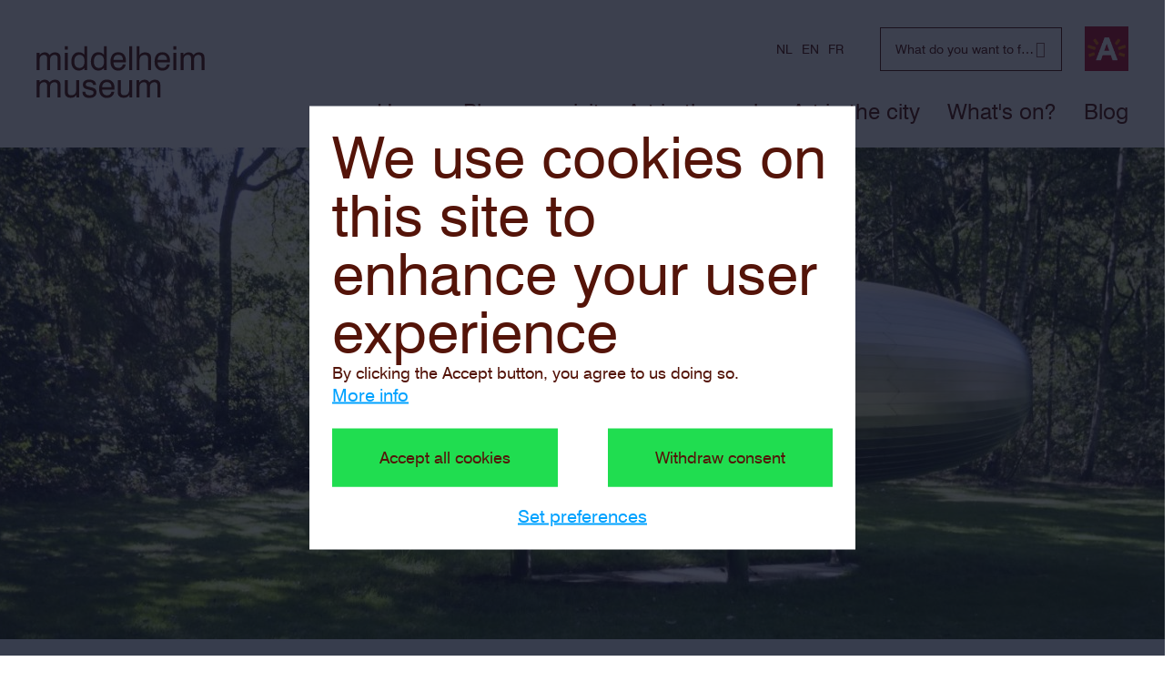

--- FILE ---
content_type: text/html; charset=UTF-8
request_url: https://middelheimmuseum.be/en/page/cookies
body_size: 33688
content:
<!DOCTYPE html>
<html lang="en" dir="ltr" prefix="og: https://ogp.me/ns#">
  <head>
    <meta charset="utf-8" />
<meta name="abstract" content="The City of Antwerp uses cookies to simplify your online experience and make it more pleasant and to better tailor the content of its websites to your needs and preferences. You may refuse the installation of cookies, in which case some of the components of our websites will not work optimally or in some cases will not work at all." />
<link rel="canonical" href="https://middelheimmuseum.be/en/page/cookies" />
<meta property="og:site_name" content="Middelheimmuseum" />
<meta property="og:type" content="Pagina" />
<meta property="og:url" content="https://middelheimmuseum.be/en/page/cookies" />
<meta property="og:title" content="Cookies | Middelheimmuseum" />
<meta property="og:description" content="The City of Antwerp uses cookies to simplify your online experience and make it more pleasant and to better tailor the content of its websites to your needs and preferences. You may refuse the installation of cookies, in which case some of the components of our websites will not work optimally or in some cases will not work at all." />
<meta name="twitter:card" content="summary_large_image" />
<meta name="twitter:title" content="Cookies" />
<meta name="twitter:url" content="https://middelheimmuseum.be/en/page/cookies" />
<meta name="Generator" content="Drupal 10 (https://www.drupal.org)" />
<meta name="MobileOptimized" content="width" />
<meta name="HandheldFriendly" content="true" />
<meta name="viewport" content="width=device-width, initial-scale=1.0" />
<link rel="icon" href="/sites/middelheimmuseum/themes/middelheimmuseum_rebranding/favicon.ico" type="image/vnd.microsoft.icon" />
<link rel="alternate" hreflang="nl" href="https://middelheimmuseum.be/nl/pagina/cookies" />
<link rel="alternate" hreflang="en" href="https://middelheimmuseum.be/en/page/cookies" />
<link rel="alternate" hreflang="fr" href="https://middelheimmuseum.be/fr/page/cookies" />
<script src="/sites/middelheimmuseum/files/eu_cookie_compliance/eu_cookie_compliance.script.js?t85sr9" defer></script>

      <title>Cookies | Middelheimmuseum</title>
      <link rel="stylesheet" media="all" href="/sites/middelheimmuseum/files/css/css_d9MD9k8t153Nt1bAAiIRhC-1gLL5wY-l43vpqDe3be8.css?delta=0&amp;language=en&amp;theme=middelheimmuseum_rebranding&amp;include=eJxtijEOwCAMxD5UiSehQE40KgFEyMDvy9ihkyXb8Jh7fwQHOqpQywj4kTHRxKXCjHpDVN3gGifSpMbSSrC1K4oLn-1E-grbtqAhkeEFSOwtlg" />
<link rel="stylesheet" media="all" href="/sites/middelheimmuseum/files/css/css_oa43v1vV5rbedoGjBBvzffReNRwL-1tdaF8N2pzAWIg.css?delta=1&amp;language=en&amp;theme=middelheimmuseum_rebranding&amp;include=eJxtijEOwCAMxD5UiSehQE40KgFEyMDvy9ihkyXb8Jh7fwQHOqpQywj4kTHRxKXCjHpDVN3gGifSpMbSSrC1K4oLn-1E-grbtqAhkeEFSOwtlg" />

        <script type="application/json" data-drupal-selector="drupal-settings-json">{"path":{"baseUrl":"\/","pathPrefix":"en\/","currentPath":"node\/5389","currentPathIsAdmin":false,"isFront":false,"currentLanguage":"en"},"pluralDelimiter":"\u0003","suppressDeprecationErrors":true,"gtag":{"tagId":"","consentMode":false,"otherIds":[],"events":[],"additionalConfigInfo":[]},"ajaxPageState":{"libraries":"eJxtilEOwyAMQy9Ex5FQACtkI1ARkNbbr5P2sU778ZOfjRVS7w_BCd2rUEvw-CNDpAHHvXNFmMSez_jtN7rT8yrVqeSMWiCqy7A0DMRBLUtjb_Oo4CUZ7j2SL8JlS73NQTY_7utkh02oj2R4AbX4SQA","theme":"middelheimmuseum_rebranding","theme_token":null},"ajaxTrustedUrl":{"\/en\/search":true},"gtm":{"tagId":null,"settings":{"data_layer":"dataLayer","include_classes":false,"allowlist_classes":"google\nnonGooglePixels\nnonGoogleScripts\nnonGoogleIframes","blocklist_classes":"customScripts\ncustomPixels","include_environment":false,"environment_id":"","environment_token":""},"tagIds":["GTM-WXFGXWG"]},"eu_cookie_compliance":{"cookie_policy_version":"1.0.0","popup_enabled":true,"popup_agreed_enabled":false,"popup_hide_agreed":false,"popup_clicking_confirmation":false,"popup_scrolling_confirmation":false,"popup_html_info":"\u003Cbutton type=\u0022button\u0022 class=\u0022button a-button eu-cookie-withdraw-tab\u0022\u003EPrivacy settings\u003C\/button\u003E\n\n\n\u003Cdiv role=\u0022alertdialog\u0022 aria-labelledby=\u0022popup-text\u0022  class=\u0022m-cookie-popup eu-cookie-compliance-banner eu-cookie-compliance-banner-info eu-cookie-compliance-banner--categories\u0022\u003E\n  \u003Cdiv class=\u0022m-cookie-popup__inner popup-content info eu-cookie-compliance-content\u0022\u003E\n    \u003Cdiv id=\u0022popup-text\u0022 class=\u0022m-cookie-popup__message eu-cookie-compliance-message\u0022\u003E\n      \u003Ch2\u003EWe use cookies on this site to enhance your user experience\u003C\/h2\u003E\u003Cp\u003EBy clicking the Accept button, you agree to us doing so.\u003C\/p\u003E\n\n              \u003Cbutton type=\u0022button\u0022 class=\u0022is-hyperlink find-more-button eu-cookie-compliance-more-button\u0022\u003EMore info\u003C\/button\u003E\n          \u003C\/div\u003E\n\n          \u003Cdiv id=\u0022eu-cookie-compliance-categories\u0022 class=\u0022m-cookie-popup__categories eu-cookie-compliance-categories hidden\u0022\u003E\n                  \u003Cdiv class=\u0022a-checkbox eu-cookie-compliance-category\u0022\u003E\n            \u003Cinput class=\u0022a-checkbox__input\u0022 type=\u0022checkbox\u0022 name=\u0022cookie-categories\u0022 id=\u0022cookie-category-required\u0022\n                    value=\u0022required\u0022\n                     checked                      disabled  \u003E\n            \u003Clabel class=\u0022a-checkbox__label\u0022 for=\u0022cookie-category-required\u0022\u003ERequired\u003C\/label\u003E\n\n                          \u003Cdiv class=\u0022a-checkbox__description eu-cookie-compliance-category-description\u0022\u003ENoodzakelijke\/verplichte cookies\u003C\/div\u003E\n                      \u003C\/div\u003E\n                  \u003Cdiv class=\u0022a-checkbox eu-cookie-compliance-category\u0022\u003E\n            \u003Cinput class=\u0022a-checkbox__input\u0022 type=\u0022checkbox\u0022 name=\u0022cookie-categories\u0022 id=\u0022cookie-category-analytical\u0022\n                    value=\u0022analytical\u0022\n                                         \u003E\n            \u003Clabel class=\u0022a-checkbox__label\u0022 for=\u0022cookie-category-analytical\u0022\u003EAnalytical\u003C\/label\u003E\n\n                          \u003Cdiv class=\u0022a-checkbox__description eu-cookie-compliance-category-description\u0022\u003EAnalytische en performantie cookies\u003C\/div\u003E\n                      \u003C\/div\u003E\n                  \u003Cdiv class=\u0022a-checkbox eu-cookie-compliance-category\u0022\u003E\n            \u003Cinput class=\u0022a-checkbox__input\u0022 type=\u0022checkbox\u0022 name=\u0022cookie-categories\u0022 id=\u0022cookie-category-advertising\u0022\n                    value=\u0022advertising\u0022\n                                         \u003E\n            \u003Clabel class=\u0022a-checkbox__label\u0022 for=\u0022cookie-category-advertising\u0022\u003EAdvertising\u003C\/label\u003E\n\n                          \u003Cdiv class=\u0022a-checkbox__description eu-cookie-compliance-category-description\u0022\u003EAdvertentie cookies\u003C\/div\u003E\n                      \u003C\/div\u003E\n                  \u003Cdiv class=\u0022a-checkbox eu-cookie-compliance-category\u0022\u003E\n            \u003Cinput class=\u0022a-checkbox__input\u0022 type=\u0022checkbox\u0022 name=\u0022cookie-categories\u0022 id=\u0022cookie-category-other\u0022\n                    value=\u0022other\u0022\n                                         \u003E\n            \u003Clabel class=\u0022a-checkbox__label\u0022 for=\u0022cookie-category-other\u0022\u003EOther\u003C\/label\u003E\n\n                          \u003Cdiv class=\u0022a-checkbox__description eu-cookie-compliance-category-description\u0022\u003EAndere cookies\u003C\/div\u003E\n                      \u003C\/div\u003E\n        \n                  \u003Cdiv class=\u0022m-cookie-popup__category-buttons eu-cookie-compliance-categories-buttons\u0022\u003E\n            \u003Cbutton type=\u0022button\u0022\n                    class=\u0022button a-button eu-cookie-compliance-save-preferences-button\u0022\u003ESave preferences\u003C\/button\u003E\n          \u003C\/div\u003E\n              \u003C\/div\u003E\n    \n    \u003Cdiv id=\u0022popup-buttons\u0022 class=\u0022m-cookie-popup__buttons eu-cookie-compliance-buttons eu-cookie-compliance-has-categories\u0022\u003E\n      \u003Cbutton type=\u0022button\u0022 class=\u0022button a-button agree-button eu-cookie-compliance-default-button\u0022\u003EAccept all cookies\u003C\/button\u003E\n\n              \u003Cbutton type=\u0022button\u0022 class=\u0022button a-button decline-button eu-cookie-withdraw-button eu-cookie-compliance-default-button\u0022\u003EWithdraw consent\u003C\/button\u003E\n      \n              \u003Cbutton type=\u0022button\u0022 class=\u0022is-hyperlink js-show-categories\u0022\u003ESet preferences\u003C\/button\u003E\n      \n\n    \u003C\/div\u003E\n  \u003C\/div\u003E\n\u003C\/div\u003E","use_mobile_message":false,"mobile_popup_html_info":"\u003Cbutton type=\u0022button\u0022 class=\u0022button a-button eu-cookie-withdraw-tab\u0022\u003EPrivacy settings\u003C\/button\u003E\n\n\n\u003Cdiv role=\u0022alertdialog\u0022 aria-labelledby=\u0022popup-text\u0022  class=\u0022m-cookie-popup eu-cookie-compliance-banner eu-cookie-compliance-banner-info eu-cookie-compliance-banner--categories\u0022\u003E\n  \u003Cdiv class=\u0022m-cookie-popup__inner popup-content info eu-cookie-compliance-content\u0022\u003E\n    \u003Cdiv id=\u0022popup-text\u0022 class=\u0022m-cookie-popup__message eu-cookie-compliance-message\u0022\u003E\n      \u003Ch2\u003EWe use cookies on this site to enhance your user experience\u003C\/h2\u003E\u003Cp\u003EBy tapping the Accept button, you agree to us doing so.\u003C\/p\u003E\n\n              \u003Cbutton type=\u0022button\u0022 class=\u0022is-hyperlink find-more-button eu-cookie-compliance-more-button\u0022\u003EMore info\u003C\/button\u003E\n          \u003C\/div\u003E\n\n          \u003Cdiv id=\u0022eu-cookie-compliance-categories\u0022 class=\u0022m-cookie-popup__categories eu-cookie-compliance-categories hidden\u0022\u003E\n                  \u003Cdiv class=\u0022a-checkbox eu-cookie-compliance-category\u0022\u003E\n            \u003Cinput class=\u0022a-checkbox__input\u0022 type=\u0022checkbox\u0022 name=\u0022cookie-categories\u0022 id=\u0022cookie-category-required\u0022\n                    value=\u0022required\u0022\n                     checked                      disabled  \u003E\n            \u003Clabel class=\u0022a-checkbox__label\u0022 for=\u0022cookie-category-required\u0022\u003ERequired\u003C\/label\u003E\n\n                          \u003Cdiv class=\u0022a-checkbox__description eu-cookie-compliance-category-description\u0022\u003ENoodzakelijke\/verplichte cookies\u003C\/div\u003E\n                      \u003C\/div\u003E\n                  \u003Cdiv class=\u0022a-checkbox eu-cookie-compliance-category\u0022\u003E\n            \u003Cinput class=\u0022a-checkbox__input\u0022 type=\u0022checkbox\u0022 name=\u0022cookie-categories\u0022 id=\u0022cookie-category-analytical\u0022\n                    value=\u0022analytical\u0022\n                                         \u003E\n            \u003Clabel class=\u0022a-checkbox__label\u0022 for=\u0022cookie-category-analytical\u0022\u003EAnalytical\u003C\/label\u003E\n\n                          \u003Cdiv class=\u0022a-checkbox__description eu-cookie-compliance-category-description\u0022\u003EAnalytische en performantie cookies\u003C\/div\u003E\n                      \u003C\/div\u003E\n                  \u003Cdiv class=\u0022a-checkbox eu-cookie-compliance-category\u0022\u003E\n            \u003Cinput class=\u0022a-checkbox__input\u0022 type=\u0022checkbox\u0022 name=\u0022cookie-categories\u0022 id=\u0022cookie-category-advertising\u0022\n                    value=\u0022advertising\u0022\n                                         \u003E\n            \u003Clabel class=\u0022a-checkbox__label\u0022 for=\u0022cookie-category-advertising\u0022\u003EAdvertising\u003C\/label\u003E\n\n                          \u003Cdiv class=\u0022a-checkbox__description eu-cookie-compliance-category-description\u0022\u003EAdvertentie cookies\u003C\/div\u003E\n                      \u003C\/div\u003E\n                  \u003Cdiv class=\u0022a-checkbox eu-cookie-compliance-category\u0022\u003E\n            \u003Cinput class=\u0022a-checkbox__input\u0022 type=\u0022checkbox\u0022 name=\u0022cookie-categories\u0022 id=\u0022cookie-category-other\u0022\n                    value=\u0022other\u0022\n                                         \u003E\n            \u003Clabel class=\u0022a-checkbox__label\u0022 for=\u0022cookie-category-other\u0022\u003EOther\u003C\/label\u003E\n\n                          \u003Cdiv class=\u0022a-checkbox__description eu-cookie-compliance-category-description\u0022\u003EAndere cookies\u003C\/div\u003E\n                      \u003C\/div\u003E\n        \n                  \u003Cdiv class=\u0022m-cookie-popup__category-buttons eu-cookie-compliance-categories-buttons\u0022\u003E\n            \u003Cbutton type=\u0022button\u0022\n                    class=\u0022button a-button eu-cookie-compliance-save-preferences-button\u0022\u003ESave preferences\u003C\/button\u003E\n          \u003C\/div\u003E\n              \u003C\/div\u003E\n    \n    \u003Cdiv id=\u0022popup-buttons\u0022 class=\u0022m-cookie-popup__buttons eu-cookie-compliance-buttons eu-cookie-compliance-has-categories\u0022\u003E\n      \u003Cbutton type=\u0022button\u0022 class=\u0022button a-button agree-button eu-cookie-compliance-default-button\u0022\u003EAccept all cookies\u003C\/button\u003E\n\n              \u003Cbutton type=\u0022button\u0022 class=\u0022button a-button decline-button eu-cookie-withdraw-button eu-cookie-compliance-default-button\u0022\u003EWithdraw consent\u003C\/button\u003E\n      \n              \u003Cbutton type=\u0022button\u0022 class=\u0022is-hyperlink js-show-categories\u0022\u003ESet preferences\u003C\/button\u003E\n      \n\n    \u003C\/div\u003E\n  \u003C\/div\u003E\n\u003C\/div\u003E","mobile_breakpoint":768,"popup_html_agreed":false,"popup_use_bare_css":true,"popup_height":"auto","popup_width":"100%","popup_delay":0,"popup_link":"\/en","popup_link_new_window":true,"popup_position":false,"fixed_top_position":true,"popup_language":"en","store_consent":false,"better_support_for_screen_readers":true,"cookie_name":"","reload_page":true,"domain":"","domain_all_sites":false,"popup_eu_only":false,"popup_eu_only_js":false,"cookie_lifetime":30,"cookie_session":0,"set_cookie_session_zero_on_disagree":0,"disagree_do_not_show_popup":false,"method":"categories","automatic_cookies_removal":true,"allowed_cookies":"required:high_contrast\r\nrequired:highcontrast","withdraw_markup":"\u003Cbutton type=\u0022button\u0022 class=\u0022eu-cookie-withdraw-tab\u0022\u003EPrivacy settings\u003C\/button\u003E\n\u003Cdiv aria-labelledby=\u0022popup-text\u0022 class=\u0022eu-cookie-withdraw-banner\u0022\u003E\n  \u003Cdiv class=\u0022popup-content info eu-cookie-compliance-content\u0022\u003E\n    \u003Cdiv id=\u0022popup-text\u0022 class=\u0022eu-cookie-compliance-message\u0022 role=\u0022document\u0022\u003E\n      \u003Ch2\u003EWe use cookies on this site to enhance your user experience\u003C\/h2\u003E\u003Cp\u003EYou have given your consent for us to set cookies.\u003C\/p\u003E\n    \u003C\/div\u003E\n    \u003Cdiv id=\u0022popup-buttons\u0022 class=\u0022eu-cookie-compliance-buttons\u0022\u003E\n      \u003Cbutton type=\u0022button\u0022 class=\u0022eu-cookie-withdraw-button \u0022\u003EWithdraw consent\u003C\/button\u003E\n    \u003C\/div\u003E\n  \u003C\/div\u003E\n\u003C\/div\u003E","withdraw_enabled":true,"reload_options":1,"reload_routes_list":["nl\\\/privacy","privacy"],"withdraw_button_on_info_popup":true,"cookie_categories":["required","analytical","advertising","other"],"cookie_categories_details":{"required":{"uuid":"c376496b-aade-4c56-80ce-8ea9c067329b","langcode":"nl","status":true,"dependencies":[],"id":"required","label":"Required","description":"Noodzakelijke\/verplichte cookies","checkbox_default_state":"required","weight":-9},"analytical":{"uuid":"0c0685ae-ba82-4dc4-b492-b071c6193f7f","langcode":"nl","status":true,"dependencies":[],"id":"analytical","label":"Analytical","description":"Analytische en performantie cookies","checkbox_default_state":"unchecked","weight":-8},"advertising":{"uuid":"9575b555-1562-4816-9b86-2bcbc3cd4093","langcode":"nl","status":true,"dependencies":[],"id":"advertising","label":"Advertising","description":"Advertentie cookies","checkbox_default_state":"unchecked","weight":-7},"other":{"uuid":"40f34756-d0ff-4320-9fca-77a61e5b6b82","langcode":"nl","status":true,"dependencies":[],"id":"other","label":"Other","description":"Andere cookies","checkbox_default_state":"unchecked","weight":-6}},"enable_save_preferences_button":true,"cookie_value_disagreed":"0","cookie_value_agreed_show_thank_you":"1","cookie_value_agreed":"2","containing_element":"body","settings_tab_enabled":false,"olivero_primary_button_classes":"","olivero_secondary_button_classes":"","close_button_action":"close_banner","open_by_default":false,"modules_allow_popup":true,"hide_the_banner":false,"geoip_match":true},"user":{"uid":0,"permissionsHash":"ebbac7d03ad71f69dd80856fc88f8c4db5e6d63cb47a02725f0593f6a1d69630"}}</script>
<script src="/sites/middelheimmuseum/files/js/js_OKaYxMHNZejfwm5-chdPhrOzX8dWwXYxvFYR838Ea5g.js?scope=header&amp;delta=0&amp;language=en&amp;theme=middelheimmuseum_rebranding&amp;include=eJxtim0KwzAMQy-UNkcKbiIcr3Fc8gHb7dfBoHTsjx56EmaIZrvghB5FqEZ4_JGOzbggDGLPZ_z2lR70vEt1KimhZIjq7JgaGrZGNUll38ergKckuM9IPgvnJVodjfr4uuv0Bg5nQmw"></script>
<script src="/modules/contrib/google_tag/js/gtag.js?t85sr9"></script>
<script src="/modules/contrib/google_tag/js/gtm.js?t85sr9"></script>

          </head>
  <body>
        <a href="#main-content" class="visually-hidden focusable">
      Skip to main content
    </a>
    <noscript><iframe src="https://www.googletagmanager.com/ns.html?id=GTM-WXFGXWG"
                  height="0" width="0" style="display:none;visibility:hidden"></iframe></noscript>

      <div class="dialog-off-canvas-main-canvas" data-off-canvas-main-canvas>
    <header class="o-header">
      <div class="o-header__mobile">
      <div class="o-header__mobile--logo">
        <a href="/en" class="a-link a-link__dotted">
          <img class="a-logo a-logo--sm" src="/sites/middelheimmuseum/themes/middelheimmuseum_rebranding/styleguide/node_modules/musea9-styleguide/dist/mid-2022/img/logo/logo.svg" alt="logo" />
        </a>
      </div>
      <div class="o-header__search--button">
        <a class="icon-search" href="/search"></a>
      </div>
      <div class="o-header__search" style="display: none;">
        <div class="o-header__search__inner">
          <form region="header_search" action="/en/search" method="get" id="musea-blockssearch-block--2" accept-charset="UTF-8" novalidate class="o-search-bar__form">
  <div class="o-header__search--input">
  <div class="a-input">
    <div class="a-input__field-holder">
      <input id="" name="keys" type="text" placeholder="What do you want to find?">
      <button class="o-header__search--input--submit">
        <span>Search</span>
      </button>
    </div>
  </div>
</div>




</form>


        </div>
      </div>
      <div class="o-header__mobile--hamburger">
        <div class="o-hamburger is-open">
          <div class="o-hamburger__item o-hamburger__item--top"></div>
          <div class="o-hamburger__item o-hamburger__item--middle"></div>
          <div class="o-hamburger__item o-hamburger__item--bottom"></div>
        </div>
      </div>
      <div class="o-header__antwerp">
        <a class="o-top__antwerp__link" href="#">
          <img class="antwerp-logo" src="/sites/middelheimmuseum/themes/middelheimmuseum_rebranding/styleguide/node_modules/musea9-styleguide/dist/mid-2022/img/antwerpen-logo.jpeg" alt="Placeholder logo" />
        </a>
      </div>
    </div>
  
      <div class="o-header__wrapper">
      <div class="o-header__wrapper__inner">
        <div class="o-header__mobile--hamburger">
          <div class="o-hamburger is-closed">
            <div class="o-hamburger__item o-hamburger__item--top"></div>
            <div class="o-hamburger__item o-hamburger__item--middle"></div>
            <div class="o-hamburger__item o-hamburger__item--bottom"></div>
          </div>
        </div>

        <div class="o-header__logo">
          <a href="/en" class="a-link a-link__dotted">
            <img class="a-logo" src="/sites/middelheimmuseum/themes/middelheimmuseum_rebranding/styleguide/node_modules/musea9-styleguide/dist/mid-2022/img/logo/logo.svg" alt="logo" />
          </a>
        </div>
        <div class="o-header__inner">
          <div class="o-header__top">
            <div class="o-header__accessibility">
              <div class="o-header__accessibility__menu">
                
<div class="o-header__accessibility__lang-switcher--wrapper">
    <ul class="o-header__accessibility__lang-switcher"><li class="o-header__accessibility__lang-switcher--item">
            <a href="/nl/pagina/cookies" class="language-link" hreflang="nl" data-drupal-link-system-path="node/5389">NL</a>
          </li><li class="o-header__accessibility__lang-switcher--item">
            <a href="/en/page/cookies" class="language-link is-active" hreflang="en" data-drupal-link-system-path="node/5389" aria-current="page">EN</a>
          </li><li class="o-header__accessibility__lang-switcher--item">
            <a href="/fr/page/cookies" class="language-link" hreflang="fr" data-drupal-link-system-path="node/5389">FR</a>
          </li></ul>
  </div>

              </div>
            </div>
                          <div class="o-header__search">
                <div class="o-header__search__inner">
                  <form region="header_search" action="/en/search" method="get" id="musea-blockssearch-block--2" accept-charset="UTF-8" novalidate class="o-search-bar__form">
  <div class="o-header__search--input">
  <div class="a-input">
    <div class="a-input__field-holder">
      <input id="" name="keys" type="text" placeholder="What do you want to find?">
      <button class="o-header__search--input--submit">
        <span>Search</span>
      </button>
    </div>
  </div>
</div>




</form>


                </div>
              </div>
                        <div class="o-header__antwerp">
              <div class="o-header__antwerp__inner">
                <a href="#">
                  <img class="antwerp-logo" src="/sites/middelheimmuseum/themes/middelheimmuseum_rebranding/styleguide/node_modules/musea9-styleguide/dist/mid-2022/img/antwerpen-logo.jpeg" alt="Antwerp logo" />
                </a>
              </div>
            </div>
          </div>
          <div class="o-header__bottom">
            <div class="o-header__menu">
              
  
      <div class="o-header__navigation">
      
            <ul class="o-header__list">
                  
          
                      <li class="o-header__list--item" data-text="Home">
              <a href="/index.php/en" class="a-link a-link__dotted" data-drupal-link-system-path="&lt;front&gt;">Home</a>
            </li>
                            
          
                      <li class="o-header__list--item" data-text="Plan your visit">
              <a href="/index.php/en/content/plan-your-visit" class="a-link a-link__dotted" data-drupal-link-system-path="node/5675">Plan your visit</a>
            </li>
                            
          
                      <li class="o-header__list--item" data-text="Art in the park">
              <a href="/index.php/en/content/art-park" class="a-link a-link__dotted" data-drupal-link-system-path="node/5173">Art in the park</a>
            </li>
                            
          
                      <li class="o-header__list--item" data-text="Art in the city">
              <a href="/index.php/en/content/art-city" class="a-link a-link__dotted" data-drupal-link-system-path="node/5837">Art in the city</a>
            </li>
                            
          
                      <li class="o-header__list--item" data-text="What&#039;s on?">
              <a href="/index.php/en/content/whats" class="a-link a-link__dotted" data-drupal-link-system-path="node/5170">What&#039;s on?</a>
            </li>
                            
          
                      <li class="o-header__list--item" data-text="Blog">
              <a href="https://blog.middelheimmuseum.be/nl" target="_blank" class="a-link a-link__dotted">Blog</a>
            </li>
                        </ul>
    </div>
  



            </div>
          </div>
        </div>
      </div>
    </div>
  </header>



  
<div class="o-hero u-container u-container--overflow">
  <div class="o-hero__inner">
          <img src="/sites/middelheimmuseum/files/styles/hero_banner/public/ans_brys_20180931_D9O4066.jpg?itok=546uda6b" width="1340" height="540" alt="" loading="lazy" />


      </div>
</div>



<div data-drupal-messages-fallback class="hidden"></div>


      <div class="u-intro u-container">
      <div class="o-introduction">
        <div class="o-introduction__inner">
          <div id="block-middelheimmuseum-rebranding-museaintroduction">
  
    
        <div class="o-introduction__bottom">
          <h1 class="o-introduction--title">Cookies</h1>
                  <p class="o-introduction--intro">The City of Antwerp uses cookies to simplify your online experience and make it more pleasant and to better tailor the content of its websites to your needs and preferences. You may refuse the installation of cookies, in which case some of the components of our websites will not work optimally or in some cases will not work at all.</p>
      </div>


  </div>

        </div>
      </div>
    </div>
  
  
  <div class="u-main">
    <div class="u-container">
      <div class="u-content ">
        

<article class="node node--type-page node--view-mode-full">
  <div class="u-content-rows">
        
  </div>
    </article>

      </div>

          </div>
    <div class="u-container u-container--background--peach-light u-container--negative-margin--bottom">
      <div class="u-content">
        


      </div>
    </div>
  </div>

  <div id="block-ctafooter">
  
    
      
  </div>


  <footer class="o-footer u-container u-container--overflow">
                  <div class="o-footer__inner u-container">
                      <div class="o-footer__menu">
              
  
      
        <div class="o-footer__menu--primary">
      <ul class="o-footer__menu__list">
                            <li class="o-footer__menu__list--item">
            <a href="/index.php/en" class="a-link a-link__dotted" data-drupal-link-system-path="&lt;front&gt;">Home</a>
          </li>
                            <li class="o-footer__menu__list--item">
            <a href="/index.php/en/content/plan-your-visit" class="a-link a-link__dotted" data-drupal-link-system-path="node/5675">Plan your visit</a>
          </li>
                            <li class="o-footer__menu__list--item">
            <a href="/index.php/en/content/art-park" class="a-link a-link__dotted" data-drupal-link-system-path="node/5173">Art in the park</a>
          </li>
                            <li class="o-footer__menu__list--item">
            <a href="/index.php/en/content/art-city" class="a-link a-link__dotted" data-drupal-link-system-path="node/5837">Art in the city</a>
          </li>
                            <li class="o-footer__menu__list--item">
            <a href="/index.php/en/content/whats" class="a-link a-link__dotted" data-drupal-link-system-path="node/5170">What&#039;s on?</a>
          </li>
                            <li class="o-footer__menu__list--item">
            <a href="https://blog.middelheimmuseum.be/nl" target="_blank" class="a-link a-link__dotted">Blog</a>
          </li>
              </ul>
    </div>
  




<div id="block-middelheimmuseum-rebranding-museamenufooter-footer" class="o-footer__info--links">
  
    
      
  
      
        <div class="o-footer__menu--secondary">
      <ul class="o-footer__menu__list">
                          
              <li class="o-footer__menu__list--item">
                <a href="/en/about-museum-0" data-drupal-link-system-path="node/6429">About us</a>
                              </li>
                          
              <li class="o-footer__menu__list--item">
                <a href="/en/page/become-friend-museum" data-drupal-link-system-path="node/1984">Support us</a>
                              </li>
                          
              <li class="o-footer__menu__list--item">
                <a href="/en/page/press-0" data-drupal-link-system-path="node/1930">Press</a>
                              </li>
                      </ul>
    </div>
  


  </div>

            </div>
          
                      <div class="o-footer__info">
              

  
<div class="o-footer__info--location">
                  <p>Middelheimlaan 61</p>
                <p>2020 Antwerp</p>
                <p>tel. +32 3 288 33 60</p>
                <p><a href="mailto:middelheimmuseum@antwerpen.be">middelheimmuseum@antwerpen.be</a></p>
      </div>

<div id="block-middelheimmuseum-rebranding-museasocial-networks">
  
    
      
  <div class="o-footer__info--socials">
          <h5>Stay in touch</h5>
      <ul class="o-footer__info--socials__list">
                  <li class="o-footer__info--socials__list--item">
            <a href="https://www.facebook.com/middelheimmuseum" class="icon-facebook" target="_blank" aria-label="Facebook"></a>
          </li>
                  <li class="o-footer__info--socials__list--item">
            <a href="https://instagram.com/middelheimmuseum" class="icon-instagram" target="_blank" aria-label="Instagram"></a>
          </li>
                  <li class="o-footer__info--socials__list--item">
            <a href="https://www.tripadvisor.com/Attraction_Review-g188636-d501654-Reviews-Middelheim_Museum-Antwerp_Antwerp_Province.html" class="icon-tripadvisor" target="_blank" aria-label="Tripadvisor"></a>
          </li>
                  <li class="o-footer__info--socials__list--item">
            <a href="https://www.youtube.com/channel/UCFqQ73ukzY5S8Oz5QyGLhGg" class="icon-youtube" target="_blank" aria-label="Youtube"></a>
          </li>
              </ul>
    
      </div>

  </div>

              <div class="o-footer__info--logo">
                <a href="/" class="a-link a-link__dotted">
                  <img class="a-logo" src="/sites/middelheimmuseum/themes/middelheimmuseum_rebranding/styleguide/node_modules/musea9-styleguide/dist/mid-2022/img/logo/logo-footer.svg" alt="Antwerp logo" />
                </a>
              </div>
            </div>
                  </div>
          
          <div class="o-footer__copyright-bar u-container u-container--overflow">
        <div class="o-footer__copyright-bar__inner u-container">
          <div class="o-footer__copyright-bar__constrict">
            


  
<p>
  <span class="o-footer__copyright-bar__name">
    Middelheimmuseum  </span>

      &copy; 2015 - 2026 All rights reserved
  </p>


  
      
        <ul class="o-footer__copyright-bar__list">
              
        <li class="o-footer__copyright-bar__list--item">
          <a href="/en/page/privacy-0" data-drupal-link-system-path="node/4567">Privacy</a>
                  </li>
              
        <li class="o-footer__copyright-bar__list--item">
          <a href="/en/page/cookies" data-drupal-link-system-path="node/5389" class="is-active" aria-current="page">Cookie info</a>
                  </li>
              
        <li class="o-footer__copyright-bar__list--item">
          <a href="/en/page/accessibility" data-drupal-link-system-path="node/1216">Accessibility</a>
                  </li>
              
        <li class="o-footer__copyright-bar__list--item">
          <a href="/en" data-drupal-link-system-path="&lt;front&gt;">Museum Antwerpen</a>
                  </li>
              
        <li class="o-footer__copyright-bar__list--item">
          <a href="/en" target="_self" class="js-trigger-cookie" data-drupal-link-system-path="&lt;front&gt;">Manage cookies</a>
                  </li>
          </ul>
  



          </div>
        </div>
      </div>
        <div class="o-footer__visual">
      <img src="/sites/middelheimmuseum/themes/middelheimmuseum_rebranding/styleguide/node_modules/musea9-styleguide/dist/mid-2022/img/mid-visual.png" alt="Footer visual mid">
    </div>
  </footer>

<div id="scroll-top-button" class="o-scroll-to-top">
  <div class="o-scroll-to-top__inner">
    <a href="#" class="icon-arrow-up"></a>
  </div>
</div>

  </div>

    
    <script src="/sites/middelheimmuseum/files/js/js_vqD-wsuCd6ptOSYkOW7F5P2iBIyx4DMI6ExAWgzMi0o.js?scope=footer&amp;delta=0&amp;language=en&amp;theme=middelheimmuseum_rebranding&amp;include=eJxtim0KwzAMQy-UNkcKbiIcr3Fc8gHb7dfBoHTsjx56EmaIZrvghB5FqEZ4_JGOzbggDGLPZ_z2lR70vEt1KimhZIjq7JgaGrZGNUll38ergKckuM9IPgvnJVodjfr4uuv0Bg5nQmw"></script>
<script src="/modules/contrib/eu_cookie_compliance/js/eu_cookie_compliance.min.js?v=10.5.5" defer></script>
<script src="/sites/middelheimmuseum/files/js/js_n4RBalUVh_x0ox0tBvSFHZPVSDrYLDhzDagUeZdBQqo.js?scope=footer&amp;delta=2&amp;language=en&amp;theme=middelheimmuseum_rebranding&amp;include=eJxtim0KwzAMQy-UNkcKbiIcr3Fc8gHb7dfBoHTsjx56EmaIZrvghB5FqEZ4_JGOzbggDGLPZ_z2lR70vEt1KimhZIjq7JgaGrZGNUll38ergKckuM9IPgvnJVodjfr4uuv0Bg5nQmw"></script>

  </body>
</html>


--- FILE ---
content_type: text/css
request_url: https://middelheimmuseum.be/sites/middelheimmuseum/files/css/css_oa43v1vV5rbedoGjBBvzffReNRwL-1tdaF8N2pzAWIg.css?delta=1&language=en&theme=middelheimmuseum_rebranding&include=eJxtijEOwCAMxD5UiSehQE40KgFEyMDvy9ihkyXb8Jh7fwQHOqpQywj4kTHRxKXCjHpDVN3gGifSpMbSSrC1K4oLn-1E-grbtqAhkeEFSOwtlg
body_size: 53015
content:
/* @license GPL-2.0-or-later https://www.drupal.org/licensing/faq */
.u-row{-webkit-box-sizing:border-box;box-sizing:border-box;display:-webkit-box;display:-ms-flexbox;display:flex;-webkit-box-flex:0;-ms-flex:0 1 auto;flex:0 1 auto;-webkit-box-orient:horizontal;-webkit-box-direction:normal;-ms-flex-direction:row;flex-direction:row;-ms-flex-wrap:wrap;flex-wrap:wrap;margin-right:-10px;margin-left:-10px}.u-row+.u-row{margin-top:20px}.u-row{overflow:hidden;margin-bottom:-20px}.u-row [class*=col-]{margin-bottom:20px}.u-row.reverse{-webkit-box-orient:horizontal;-webkit-box-direction:reverse;-ms-flex-direction:row-reverse;flex-direction:row-reverse}.u-col.reverse{-webkit-box-orient:vertical;-webkit-box-direction:reverse;-ms-flex-direction:column-reverse;flex-direction:column-reverse}.u-col-xs,.u-col-xs-1,.u-col-xs-2,.u-col-xs-3,.u-col-xs-4,.u-col-xs-5,.u-col-xs-6,.u-col-xs-7,.u-col-xs-8,.u-col-xs-9,.u-col-xs-10,.u-col-xs-11,.u-col-xs-12{-webkit-box-sizing:border-box;box-sizing:border-box;-webkit-box-flex:0;-ms-flex:0 0 auto;flex:0 0 auto;padding-right:10px;padding-left:10px}.u-col-xs{-webkit-box-flex:1;-ms-flex-positive:1;flex-grow:1;-ms-flex-preferred-size:0;flex-basis:0;max-width:100%}.u-col-xs-1{-ms-flex-preferred-size:8.333%;flex-basis:8.333%;max-width:8.333%}.u-col-xs-2{-ms-flex-preferred-size:16.667%;flex-basis:16.667%;max-width:16.667%}.u-col-xs-3{-ms-flex-preferred-size:25%;flex-basis:25%;max-width:25%}.u-col-xs-4{-ms-flex-preferred-size:33.333%;flex-basis:33.333%;max-width:33.333%}.u-col-xs-5{-ms-flex-preferred-size:41.667%;flex-basis:41.667%;max-width:41.667%}.u-col-xs-6{-ms-flex-preferred-size:50%;flex-basis:50%;max-width:50%}.u-col-xs-7{-ms-flex-preferred-size:58.333%;flex-basis:58.333%;max-width:58.333%}.u-col-xs-8{-ms-flex-preferred-size:66.667%;flex-basis:66.667%;max-width:66.667%}.u-col-xs-9{-ms-flex-preferred-size:75%;flex-basis:75%;max-width:75%}.u-col-xs-10{-ms-flex-preferred-size:83.333%;flex-basis:83.333%;max-width:83.333%}.u-col-xs-11{-ms-flex-preferred-size:91.667%;flex-basis:91.667%;max-width:91.667%}.u-col-xs-12{-ms-flex-preferred-size:100%;flex-basis:100%;max-width:100%}.u-col-xs-offset-1{margin-left:8.333%}.u-col-xs-offset-2{margin-left:16.667%}.u-col-xs-offset-3{margin-left:25%}.u-col-xs-offset-4{margin-left:33.333%}.u-col-xs-offset-5{margin-left:41.667%}.u-col-xs-offset-6{margin-left:50%}.u-col-xs-offset-7{margin-left:58.333%}.u-col-xs-offset-8{margin-left:66.667%}.u-col-xs-offset-9{margin-left:75%}.u-col-xs-offset-10{margin-left:83.333%}.u-col-xs-offset-11{margin-left:91.667%}.u-start-xs{-webkit-box-pack:start;-ms-flex-pack:start;justify-content:flex-start;text-align:start}.u-center-xs{-webkit-box-pack:center;-ms-flex-pack:center;justify-content:center;text-align:center}.u-end-xs{-webkit-box-pack:end;-ms-flex-pack:end;justify-content:flex-end;text-align:end}.u-top-xs{-webkit-box-align:start;-ms-flex-align:start;align-items:flex-start}.u-middle-xs{-webkit-box-align:center;-ms-flex-align:center;align-items:center}.u-bottom-xs{-webkit-box-align:end;-ms-flex-align:end;align-items:flex-end}.u-around-xs{-ms-flex-pack:distribute;justify-content:space-around}.u-between-xs{-webkit-box-pack:justify;-ms-flex-pack:justify;justify-content:space-between}.u-first-xs{-webkit-box-ordinal-group:0;-ms-flex-order:-1;order:-1}.u-last-xs{-webkit-box-ordinal-group:2;-ms-flex-order:1;order:1}@media only screen and (min-width:768px){.u-col-sm,.u-col-sm-1,.u-col-sm-2,.u-col-sm-3,.u-col-sm-4,.u-col-sm-5,.u-col-sm-6,.u-col-sm-7,.u-col-sm-8,.u-col-sm-9,.u-col-sm-10,.u-col-sm-11,.u-col-sm-12{-webkit-box-sizing:border-box;box-sizing:border-box;-webkit-box-flex:0;-ms-flex:0 0 auto;flex:0 0 auto;padding-right:10px;padding-left:10px}.u-col-sm{-webkit-box-flex:1;-ms-flex-positive:1;flex-grow:1;-ms-flex-preferred-size:0;flex-basis:0;max-width:100%}.u-col-sm-1{-ms-flex-preferred-size:8.333%;flex-basis:8.333%;max-width:8.333%}.u-col-sm-2{-ms-flex-preferred-size:16.667%;flex-basis:16.667%;max-width:16.667%}.u-col-sm-3{-ms-flex-preferred-size:25%;flex-basis:25%;max-width:25%}.u-col-sm-4{-ms-flex-preferred-size:33.333%;flex-basis:33.333%;max-width:33.333%}.u-col-sm-5{-ms-flex-preferred-size:41.667%;flex-basis:41.667%;max-width:41.667%}.u-col-sm-6{-ms-flex-preferred-size:50%;flex-basis:50%;max-width:50%}.u-col-sm-7{-ms-flex-preferred-size:58.333%;flex-basis:58.333%;max-width:58.333%}.u-col-sm-8{-ms-flex-preferred-size:66.667%;flex-basis:66.667%;max-width:66.667%}.u-col-sm-9{-ms-flex-preferred-size:75%;flex-basis:75%;max-width:75%}.u-col-sm-10{-ms-flex-preferred-size:83.333%;flex-basis:83.333%;max-width:83.333%}.u-col-sm-11{-ms-flex-preferred-size:91.667%;flex-basis:91.667%;max-width:91.667%}.u-col-sm-12{-ms-flex-preferred-size:100%;flex-basis:100%;max-width:100%}.u-col-sm-offset-1{margin-left:8.333%}.u-col-sm-offset-2{margin-left:16.667%}.u-col-sm-offset-3{margin-left:25%}.u-col-sm-offset-4{margin-left:33.333%}.u-col-sm-offset-5{margin-left:41.667%}.u-col-sm-offset-6{margin-left:50%}.u-col-sm-offset-7{margin-left:58.333%}.u-col-sm-offset-8{margin-left:66.667%}.u-col-sm-offset-9{margin-left:75%}.u-col-sm-offset-10{margin-left:83.333%}.u-col-sm-offset-11{margin-left:91.667%}.u-start-sm{-webkit-box-pack:start;-ms-flex-pack:start;justify-content:flex-start;text-align:start}.u-center-sm{-webkit-box-pack:center;-ms-flex-pack:center;justify-content:center;text-align:center}.u-end-sm{-webkit-box-pack:end;-ms-flex-pack:end;justify-content:flex-end;text-align:end}.u-top-sm{-webkit-box-align:start;-ms-flex-align:start;align-items:flex-start}.u-middle-sm{-webkit-box-align:center;-ms-flex-align:center;align-items:center}.u-bottom-sm{-webkit-box-align:end;-ms-flex-align:end;align-items:flex-end}.u-around-sm{-ms-flex-pack:distribute;justify-content:space-around}.u-between-sm{-webkit-box-pack:justify;-ms-flex-pack:justify;justify-content:space-between}.u-first-sm{-webkit-box-ordinal-group:0;-ms-flex-order:-1;order:-1}.u-last-sm{-webkit-box-ordinal-group:2;-ms-flex-order:1;order:1}}@media only screen and (min-width:992px){.u-col-md,.u-col-md-1,.u-col-md-2,.u-col-md-3,.u-col-md-4,.u-col-md-5,.u-col-md-6,.u-col-md-7,.u-col-md-8,.u-col-md-9,.u-col-md-10,.u-col-md-11,.u-col-md-12{-webkit-box-sizing:border-box;box-sizing:border-box;-webkit-box-flex:0;-ms-flex:0 0 auto;flex:0 0 auto;padding-right:10px;padding-left:10px}.u-col-md{-webkit-box-flex:1;-ms-flex-positive:1;flex-grow:1;-ms-flex-preferred-size:0;flex-basis:0;max-width:100%}.u-col-md-1{-ms-flex-preferred-size:8.333%;flex-basis:8.333%;max-width:8.333%}.u-col-md-2{-ms-flex-preferred-size:16.667%;flex-basis:16.667%;max-width:16.667%}.u-col-md-3{-ms-flex-preferred-size:25%;flex-basis:25%;max-width:25%}.u-col-md-4{-ms-flex-preferred-size:33.333%;flex-basis:33.333%;max-width:33.333%}.u-col-md-5{-ms-flex-preferred-size:41.667%;flex-basis:41.667%;max-width:41.667%}.u-col-md-6{-ms-flex-preferred-size:50%;flex-basis:50%;max-width:50%}.u-col-md-7{-ms-flex-preferred-size:58.333%;flex-basis:58.333%;max-width:58.333%}.u-col-md-8{-ms-flex-preferred-size:66.667%;flex-basis:66.667%;max-width:66.667%}.u-col-md-9{-ms-flex-preferred-size:75%;flex-basis:75%;max-width:75%}.u-col-md-10{-ms-flex-preferred-size:83.333%;flex-basis:83.333%;max-width:83.333%}.u-col-md-11{-ms-flex-preferred-size:91.667%;flex-basis:91.667%;max-width:91.667%}.u-col-md-12{-ms-flex-preferred-size:100%;flex-basis:100%;max-width:100%}.u-col-md-offset-1{margin-left:8.333%}.u-col-md-offset-2{margin-left:16.667%}.u-col-md-offset-3{margin-left:25%}.u-col-md-offset-4{margin-left:33.333%}.u-col-md-offset-5{margin-left:41.667%}.u-col-md-offset-6{margin-left:50%}.u-col-md-offset-7{margin-left:58.333%}.u-col-md-offset-8{margin-left:66.667%}.u-col-md-offset-9{margin-left:75%}.u-col-md-offset-10{margin-left:83.333%}.u-col-md-offset-11{margin-left:91.667%}.u-start-md{-webkit-box-pack:start;-ms-flex-pack:start;justify-content:flex-start;text-align:start}.u-center-md{-webkit-box-pack:center;-ms-flex-pack:center;justify-content:center;text-align:center}.u-end-md{-webkit-box-pack:end;-ms-flex-pack:end;justify-content:flex-end;text-align:end}.u-top-md{-webkit-box-align:start;-ms-flex-align:start;align-items:flex-start}.u-middle-md{-webkit-box-align:center;-ms-flex-align:center;align-items:center}.u-bottom-md{-webkit-box-align:end;-ms-flex-align:end;align-items:flex-end}.u-around-md{-ms-flex-pack:distribute;justify-content:space-around}.u-between-md{-webkit-box-pack:justify;-ms-flex-pack:justify;justify-content:space-between}.u-first-md{-webkit-box-ordinal-group:0;-ms-flex-order:-1;order:-1}.u-last-md{-webkit-box-ordinal-group:2;-ms-flex-order:1;order:1}}@media only screen and (min-width:1240px){.u-col-lg,.u-col-lg-1,.u-col-lg-2,.u-col-lg-3,.u-col-lg-4,.u-col-lg-5,.u-col-lg-6,.u-col-lg-7,.u-col-lg-8,.u-col-lg-9,.u-col-lg-10,.u-col-lg-11,.u-col-lg-12{-webkit-box-sizing:border-box;box-sizing:border-box;-webkit-box-flex:0;-ms-flex:0 0 auto;flex:0 0 auto;padding-right:10px;padding-left:10px}.u-col-lg{-webkit-box-flex:1;-ms-flex-positive:1;flex-grow:1;-ms-flex-preferred-size:0;flex-basis:0;max-width:100%}.u-col-lg-1{-ms-flex-preferred-size:8.333%;flex-basis:8.333%;max-width:8.333%}.u-col-lg-2{-ms-flex-preferred-size:16.667%;flex-basis:16.667%;max-width:16.667%}.u-col-lg-3{-ms-flex-preferred-size:25%;flex-basis:25%;max-width:25%}.u-col-lg-4{-ms-flex-preferred-size:33.333%;flex-basis:33.333%;max-width:33.333%}.u-col-lg-5{-ms-flex-preferred-size:41.667%;flex-basis:41.667%;max-width:41.667%}.u-col-lg-6{-ms-flex-preferred-size:50%;flex-basis:50%;max-width:50%}.u-col-lg-7{-ms-flex-preferred-size:58.333%;flex-basis:58.333%;max-width:58.333%}.u-col-lg-8{-ms-flex-preferred-size:66.667%;flex-basis:66.667%;max-width:66.667%}.u-col-lg-9{-ms-flex-preferred-size:75%;flex-basis:75%;max-width:75%}.u-col-lg-10{-ms-flex-preferred-size:83.333%;flex-basis:83.333%;max-width:83.333%}.u-col-lg-11{-ms-flex-preferred-size:91.667%;flex-basis:91.667%;max-width:91.667%}.u-col-lg-12{-ms-flex-preferred-size:100%;flex-basis:100%;max-width:100%}.u-col-lg-offset-1{margin-left:8.333%}.u-col-lg-offset-2{margin-left:16.667%}.u-col-lg-offset-3{margin-left:25%}.u-col-lg-offset-4{margin-left:33.333%}.u-col-lg-offset-5{margin-left:41.667%}.u-col-lg-offset-6{margin-left:50%}.u-col-lg-offset-7{margin-left:58.333%}.u-col-lg-offset-8{margin-left:66.667%}.u-col-lg-offset-9{margin-left:75%}.u-col-lg-offset-10{margin-left:83.333%}.u-col-lg-offset-11{margin-left:91.667%}.u-start-lg{-webkit-box-pack:start;-ms-flex-pack:start;justify-content:flex-start;text-align:start}.u-center-lg{-webkit-box-pack:center;-ms-flex-pack:center;justify-content:center;text-align:center}.u-end-lg{-webkit-box-pack:end;-ms-flex-pack:end;justify-content:flex-end;text-align:end}.u-top-lg{-webkit-box-align:start;-ms-flex-align:start;align-items:flex-start}.u-middle-lg{-webkit-box-align:center;-ms-flex-align:center;align-items:center}.u-bottom-lg{-webkit-box-align:end;-ms-flex-align:end;align-items:flex-end}.u-around-lg{-ms-flex-pack:distribute;justify-content:space-around}.u-between-lg{-webkit-box-pack:justify;-ms-flex-pack:justify;justify-content:space-between}.u-first-lg{-webkit-box-ordinal-group:0;-ms-flex-order:-1;order:-1}.u-last-lg{-webkit-box-ordinal-group:2;-ms-flex-order:1;order:1}}.u-scrollable{overflow-y:scroll;-webkit-overflow-scrolling:touch}.u-no-scroll{overflow:hidden;position:fixed}@media screen and (min-width:768px){.u-no-scroll--sm{overflow:visible;position:static}}@media screen and (min-width:992px){.u-no-scroll--md{overflow:visible;position:static}}.u-no-overflow{overflow:hidden}.u-overflow{overflow:initial}.u-clearfix:after{content:"";display:block;clear:both}body,html{display:-webkit-box;display:-ms-flexbox;display:flex;-webkit-box-orient:vertical;-webkit-box-direction:normal;-ms-flex-direction:column;flex-direction:column;width:100%}body{min-height:100vh}.u-wrapper{overflow:hidden}.u-main,.u-wrapper{-webkit-box-flex:1;-ms-flex:1 0 auto;flex:1 0 auto;display:-webkit-box;display:-ms-flexbox;display:flex;-webkit-box-orient:vertical;-webkit-box-direction:normal;-ms-flex-direction:column;flex-direction:column;width:100%}.u-main{padding:20px 0}.u-container{position:relative;display:-webkit-box;display:-ms-flexbox;display:flex;-ms-flex-wrap:wrap;flex-wrap:wrap;-webkit-box-pack:start;-ms-flex-pack:start;justify-content:flex-start;-webkit-box-orient:horizontal;-webkit-box-direction:normal;-ms-flex-direction:row;flex-direction:row;width:100%;max-width:960px;margin-left:auto;margin-right:auto;padding:0 1.25rem}.u-container:after{content:"";display:block;clear:both}.u-container.u-container--overflow{max-width:1340px;padding:0}.u-container.u-container--md{max-width:960px}.u-container.u-container--sm{max-width:56rem}.u-container.u-container--xs{max-width:51.25rem}.u-container .u-content{-webkit-box-flex:0;-ms-flex:0 0 100%;flex:0 0 100%;max-width:100%}@media screen and (min-width:992px){.u-container .u-content.has-sidebar{max-width:80%;-webkit-box-flex:1;-ms-flex:1 1 80%;flex:1 1 80%;padding-right:40px}}.u-container .u-sidebar{display:none}@media screen and (min-width:992px){.u-container .u-sidebar{display:initial;max-width:20%;-webkit-box-flex:1;-ms-flex:1 1 20%;flex:1 1 20%;position:relative}}.u-link-unstyled,.u-link-unstyled:active,.u-link-unstyled:focus,.u-link-unstyled:hover{text-decoration:none}@media screen and (min-width:768px){.u-link-unstyled-sm{text-decoration:none}}.u-link-inverted,.u-link-unstyled-sm:active,.u-link-unstyled-sm:focus,.u-link-unstyled-sm:hover{text-decoration:none}.u-link-inverted:active,.u-link-inverted:focus,.u-link-inverted:hover{text-decoration:underline}.u-list-unstyled{padding:0;list-style:none}.u-list-unstyled ol,.u-list-unstyled ul{list-style:none}@media screen and (min-width:769px){.u-mobile{display:none!important}}@media screen and (max-width:769px){.u-desktop{display:none!important}}.u-margin-xxl{margin:4.375rem!important}.u-margin-xl{margin:2.5rem!important}.u-margin-lg{margin:1.875rem!important}.u-margin{margin:1.25rem!important}.u-margin-sm{margin:.625rem!important}.u-margin-xs{margin:.3125rem!important}.u-no-margin{margin:0!important}.u-margin-top-xxl{margin-top:4.375rem!important}.u-margin-top-xl{margin-top:2.5rem!important}.u-margin-top-lg{margin-top:1.875rem!important}.u-margin-top{margin-top:1.25rem!important}.u-margin-top-sm{margin-top:.625rem!important}.u-margin-top-xs{margin-top:.3125rem!important}.u-no-margin-top{margin-top:0!important}.u-margin-right-xxl{margin-right:4.375rem!important}.u-margin-right-xl{margin-right:2.5rem!important}.u-margin-right-lg{margin-right:1.875rem!important}.u-margin-right{margin-right:1.25rem!important}.u-margin-right-sm{margin-right:.625rem!important}.u-margin-right-xs{margin-right:.3125rem!important}.u-no-margin-right{margin-right:0!important}.u-margin-bottom-xxl{margin-bottom:4.375rem!important}.u-margin-bottom-xl{margin-bottom:2.5rem!important}.u-margin-bottom-lg{margin-bottom:1.875rem!important}.u-margin-bottom{margin-bottom:1.25rem!important}.u-margin-bottom-sm{margin-bottom:.625rem!important}.u-margin-bottom-xs{margin-bottom:.3125rem!important}.u-no-margin-bottom{margin-bottom:0!important}.u-margin-left-xxl{margin-left:4.375rem!important}.u-margin-left-xl{margin-left:2.5rem!important}.u-margin-left-lg{margin-left:1.875rem!important}.u-margin-left{margin-left:1.25rem!important}.u-margin-left-sm{margin-left:.625rem!important}.u-margin-left-xs{margin-left:.3125rem!important}.u-no-margin-left{margin-left:0!important}.u-text-italic{font-style:italic}.u-text-underline{text-decoration:underline}.u-text-meta{font-style:italic;font-size:.875rem;line-height:.875rem;color:#999ba2}.u-text-medium{font-weight:500}.u-text-left{text-align:left}.u-text-center{text-align:center}.u-text-right{text-align:right}.u-text-justify{text-align:justify}.u-text-lowercase{text-transform:lowercase}.u-text-uppercase{text-transform:uppercase}.u-text-capitalize{text-transform:capitalize}.u-text-primary{color:#541409!important}.u-text-secondary{color:#20dd50!important}.u-text-success{color:#4dc611!important}.u-text-error{color:#ce244b!important}.u-text-light{color:#999ba2!important}.u-text-break-all{display:inline-block;white-space:pre-wrap;word-break:break-all;word-wrap:break-word}.u-text-break-word{word-wrap:break-word;-webkit-hyphens:auto;-ms-hyphens:auto;hyphens:auto}.u-text-truncate{overflow:hidden;text-overflow:ellipsis;white-space:nowrap}.u-hidden{display:none}@media screen and (max-width:480px){.u-hidden-xs,.u-visible-lg,.u-visible-md,.u-visible-sm,.u-visible-xl{display:none!important}}@media screen and (min-width:481px) and (max-width:768px){.u-hidden-sm,.u-visible-lg,.u-visible-md,.u-visible-xl,.u-visible-xs{display:none!important}}@media screen and (min-width:769px) and (max-width:992px){.u-hidden-md,.u-visible-lg,.u-visible-sm,.u-visible-xl,.u-visible-xs{display:none!important}}@media screen and (min-width:993px) and (max-width:1240px){.u-hidden-lg,.u-visible-md,.u-visible-sm,.u-visible-xl,.u-visible-xs{display:none!important}}@media screen and (min-width:1241px){.u-hidden-xl,.u-visible-lg,.u-visible-md,.u-visible-sm,.u-visible-xs{display:none!important}}html{-webkit-text-size-adjust:100%;-moz-text-size-adjust:100%;-ms-text-size-adjust:100%;text-size-adjust:100%;-webkit-tap-highlight-color:rgba(0,0,0,0);-webkit-box-sizing:border-box;box-sizing:border-box}*,:after,:before{-webkit-box-sizing:inherit;box-sizing:inherit}article,aside,footer,header,main,nav,section{display:block}button{font:inherit;overflow:visible;cursor:pointer;outline:0;border-radius:0}::-moz-focus-inner{padding:0;border:none}[disabled][disabled]{cursor:not-allowed}input{line-height:normal}select{text-transform:none}input,select,textarea{color:inherit;font:inherit;outline:0;margin:0;-webkit-appearance:none;-moz-appearance:none}::-ms-expand{display:none}input[type=reset],input[type=submit],select{cursor:pointer}input[type=checkbox],input[type=radio]{-webkit-box-sizing:border-box;box-sizing:border-box;padding:0}textarea{vertical-align:top;overflow:auto}.u-container.u-container--background--peach-light{background-color:#f6e4dc}.high-contrast .u-container.u-container--background--peach-light{background-color:#fff}.u-container.u-container--negative-margin--bottom{margin-bottom:-11.25rem}.u-content .o-references p+p{padding-top:20px}body,body.high-contrast{background-color:#fff}body .o-top__antwerp{position:absolute;top:0;right:0;height:48px;width:48px;z-index:-1}body .o-top__antwerp a img{width:100%;height:auto}body .u-container,body .u-main{width:100%;max-width:1340px;margin:0 auto;-webkit-box-pack:center;-ms-flex-pack:center;justify-content:center}body .u-container .u-content,body .u-main .u-content{width:100%;max-width:960px;margin:0 auto}body .u-container .u-content .u-content-rows>div:not(:first-of-type).o-masonry-grid,body .u-container .u-content .u-content-rows>div:not(:first-of-type).u-margin-top,body .u-main .u-content .u-content-rows>div:not(:first-of-type).o-masonry-grid,body .u-main .u-content .u-content-rows>div:not(:first-of-type).u-margin-top{margin-top:5rem!important}@media screen and (max-width:480px){body .u-container .u-content .u-content-rows>div:not(:first-of-type).o-masonry-grid,body .u-container .u-content .u-content-rows>div:not(:first-of-type).u-margin-top,body .u-main .u-content .u-content-rows>div:not(:first-of-type).o-masonry-grid,body .u-main .u-content .u-content-rows>div:not(:first-of-type).u-margin-top{margin-top:3.75rem!important}}body .u-container .u-content .u-content-rows>div:first-of-type.o-masonry-grid,body .u-container .u-content .u-content-rows>div:first-of-type.u-margin-top,body .u-main .u-content .u-content-rows>div:first-of-type.o-masonry-grid,body .u-main .u-content .u-content-rows>div:first-of-type.u-margin-top{margin-top:0!important}body .u-container .u-content .u-content-rows>div:first-of-type.a-teaser-date,body .u-main .u-content .u-content-rows>div:first-of-type.a-teaser-date{margin-top:0}body .u-container .u-content .u-content-rows>div:first-of-type.a-teaser-date+.u-margin-top,body .u-main .u-content .u-content-rows>div:first-of-type.a-teaser-date+.u-margin-top{margin-top:20px!important}@media screen and (min-width:993px){body .u-container .u-content.has-sidebar,body .u-main .u-content.has-sidebar{max-width:47.5rem;margin:0}}body .u-container .u-sidebar,body .u-main .u-sidebar{max-width:12.5rem}body .u-intro+.u-container,body .u-intro+.u-main{margin-top:3.75rem}body .u-main{margin-bottom:10rem}body .u-container+.u-container{margin-top:5rem}@font-face{font-family:Sun;src:url(/sites/middelheimmuseum/themes/middelheimmuseum_rebranding/styleguide/node_modules/musea9-styleguide/dist/mid-2022/fonts/base/sun/sun-regular-webfont.eot);src:url(/sites/middelheimmuseum/themes/middelheimmuseum_rebranding/styleguide/node_modules/musea9-styleguide/dist/mid-2022/fonts/base/sun/sun-regular-webfont.eot#iefix) format("embedded-opentype"),url(/sites/middelheimmuseum/themes/middelheimmuseum_rebranding/styleguide/node_modules/musea9-styleguide/dist/mid-2022/fonts/base/sun/sun-regular-webfont.woff) format("woff"),url(/sites/middelheimmuseum/themes/middelheimmuseum_rebranding/styleguide/node_modules/musea9-styleguide/dist/mid-2022/fonts/base/sun/sun-regular-webfont.otf) format("opentype"),url(/sites/middelheimmuseum/themes/middelheimmuseum_rebranding/styleguide/node_modules/musea9-styleguide/dist/mid-2022/fonts/base/sun/sun-regular-webfont.ttf) format("truetype"),url(/sites/middelheimmuseum/themes/middelheimmuseum_rebranding/styleguide/node_modules/musea9-styleguide/dist/mid-2022/fonts/base/sun/sun-regular-webfont.svg#icon) format("svg");font-weight:400;font-style:normal}@font-face{font-family:Sun;src:url(/sites/middelheimmuseum/themes/middelheimmuseum_rebranding/styleguide/node_modules/musea9-styleguide/dist/mid-2022/fonts/base/sun/sun-lightitalic-webfont.eot);src:url(/sites/middelheimmuseum/themes/middelheimmuseum_rebranding/styleguide/node_modules/musea9-styleguide/dist/mid-2022/fonts/base/sun/sun-lightitalic-webfont.eot#iefix) format("embedded-opentype"),url(/sites/middelheimmuseum/themes/middelheimmuseum_rebranding/styleguide/node_modules/musea9-styleguide/dist/mid-2022/fonts/base/sun/sun-lightitalic-webfont.woff) format("woff"),url(/sites/middelheimmuseum/themes/middelheimmuseum_rebranding/styleguide/node_modules/musea9-styleguide/dist/mid-2022/fonts/base/sun/sun-lightitalic-webfont.otf) format("opentype"),url(/sites/middelheimmuseum/themes/middelheimmuseum_rebranding/styleguide/node_modules/musea9-styleguide/dist/mid-2022/fonts/base/sun/sun-lightitalic-webfont.ttf) format("truetype"),url(/sites/middelheimmuseum/themes/middelheimmuseum_rebranding/styleguide/node_modules/musea9-styleguide/dist/mid-2022/fonts/base/sun/sun-lightitalic-webfont.svg#icon) format("svg");font-weight:100;font-style:italic}@font-face{font-family:Sun;src:url(/sites/middelheimmuseum/themes/middelheimmuseum_rebranding/styleguide/node_modules/musea9-styleguide/dist/mid-2022/fonts/base/sun/sun-light-webfont.eot);src:url(/sites/middelheimmuseum/themes/middelheimmuseum_rebranding/styleguide/node_modules/musea9-styleguide/dist/mid-2022/fonts/base/sun/sun-light-webfont.eot#iefix) format("embedded-opentype"),url(/sites/middelheimmuseum/themes/middelheimmuseum_rebranding/styleguide/node_modules/musea9-styleguide/dist/mid-2022/fonts/base/sun/sun-light-webfont.woff) format("woff"),url(/sites/middelheimmuseum/themes/middelheimmuseum_rebranding/styleguide/node_modules/musea9-styleguide/dist/mid-2022/fonts/base/sun/sun-light-webfont.otf) format("opentype"),url(/sites/middelheimmuseum/themes/middelheimmuseum_rebranding/styleguide/node_modules/musea9-styleguide/dist/mid-2022/fonts/base/sun/sun-light-webfont.ttf) format("truetype"),url(/sites/middelheimmuseum/themes/middelheimmuseum_rebranding/styleguide/node_modules/musea9-styleguide/dist/mid-2022/fonts/base/sun/sun-light-webfont.svg#icon) format("svg");font-weight:100;font-style:normal}@font-face{font-family:Sun;src:url(/sites/middelheimmuseum/themes/middelheimmuseum_rebranding/styleguide/node_modules/musea9-styleguide/dist/mid-2022/fonts/base/sun/sun-italic-webfont.eot);src:url(/sites/middelheimmuseum/themes/middelheimmuseum_rebranding/styleguide/node_modules/musea9-styleguide/dist/mid-2022/fonts/base/sun/sun-italic-webfont.eot#iefix) format("embedded-opentype"),url(/sites/middelheimmuseum/themes/middelheimmuseum_rebranding/styleguide/node_modules/musea9-styleguide/dist/mid-2022/fonts/base/sun/sun-italic-webfont.woff) format("woff"),url(/sites/middelheimmuseum/themes/middelheimmuseum_rebranding/styleguide/node_modules/musea9-styleguide/dist/mid-2022/fonts/base/sun/sun-italic-webfont.otf) format("opentype"),url(/sites/middelheimmuseum/themes/middelheimmuseum_rebranding/styleguide/node_modules/musea9-styleguide/dist/mid-2022/fonts/base/sun/sun-italic-webfont.ttf) format("truetype"),url(/sites/middelheimmuseum/themes/middelheimmuseum_rebranding/styleguide/node_modules/musea9-styleguide/dist/mid-2022/fonts/base/sun/sun-italic-webfont.svg#icon) format("svg");font-weight:400;font-style:italic}@font-face{font-family:Sun;src:url(/sites/middelheimmuseum/themes/middelheimmuseum_rebranding/styleguide/node_modules/musea9-styleguide/dist/mid-2022/fonts/base/sun/sun-semibold-webfont.eot);src:url(/sites/middelheimmuseum/themes/middelheimmuseum_rebranding/styleguide/node_modules/musea9-styleguide/dist/mid-2022/fonts/base/sun/sun-semibold-webfont.eot#iefix) format("embedded-opentype"),url(/sites/middelheimmuseum/themes/middelheimmuseum_rebranding/styleguide/node_modules/musea9-styleguide/dist/mid-2022/fonts/base/sun/sun-semibold-webfont.woff) format("woff"),url(/sites/middelheimmuseum/themes/middelheimmuseum_rebranding/styleguide/node_modules/musea9-styleguide/dist/mid-2022/fonts/base/sun/sun-semibold-webfont.otf) format("opentype"),url(/sites/middelheimmuseum/themes/middelheimmuseum_rebranding/styleguide/node_modules/musea9-styleguide/dist/mid-2022/fonts/base/sun/sun-semibold-webfont.ttf) format("truetype"),url(/sites/middelheimmuseum/themes/middelheimmuseum_rebranding/styleguide/node_modules/musea9-styleguide/dist/mid-2022/fonts/base/sun/sun-semibold-webfont.svg#icon) format("svg");font-weight:600;font-style:normal}@font-face{font-family:Sun;src:url(/sites/middelheimmuseum/themes/middelheimmuseum_rebranding/styleguide/node_modules/musea9-styleguide/dist/mid-2022/fonts/base/sun/sun-bold-webfont.eot);src:url(/sites/middelheimmuseum/themes/middelheimmuseum_rebranding/styleguide/node_modules/musea9-styleguide/dist/mid-2022/fonts/base/sun/sun-bold-webfont.eot#iefix) format("embedded-opentype"),url(/sites/middelheimmuseum/themes/middelheimmuseum_rebranding/styleguide/node_modules/musea9-styleguide/dist/mid-2022/fonts/base/sun/sun-bold-webfont.woff) format("woff"),url(/sites/middelheimmuseum/themes/middelheimmuseum_rebranding/styleguide/node_modules/musea9-styleguide/dist/mid-2022/fonts/base/sun/sun-bold-webfont.otf) format("opentype"),url(/sites/middelheimmuseum/themes/middelheimmuseum_rebranding/styleguide/node_modules/musea9-styleguide/dist/mid-2022/fonts/base/sun/sun-bold-webfont.ttf) format("truetype"),url(/sites/middelheimmuseum/themes/middelheimmuseum_rebranding/styleguide/node_modules/musea9-styleguide/dist/mid-2022/fonts/base/sun/sun-bold-webfont.svg#icon) format("svg");font-weight:700;font-style:normal}@font-face{font-family:Sun;src:url(/sites/middelheimmuseum/themes/middelheimmuseum_rebranding/styleguide/node_modules/musea9-styleguide/dist/mid-2022/fonts/base/sun/sun-bolditalic-webfont.eot);src:url(/sites/middelheimmuseum/themes/middelheimmuseum_rebranding/styleguide/node_modules/musea9-styleguide/dist/mid-2022/fonts/base/sun/sun-bolditalic-webfont.eot#iefix) format("embedded-opentype"),url(/sites/middelheimmuseum/themes/middelheimmuseum_rebranding/styleguide/node_modules/musea9-styleguide/dist/mid-2022/fonts/base/sun/sun-bolditalic-webfont.woff) format("woff"),url(/sites/middelheimmuseum/themes/middelheimmuseum_rebranding/styleguide/node_modules/musea9-styleguide/dist/mid-2022/fonts/base/sun/sun-bolditalic-webfont.otf) format("opentype"),url(/sites/middelheimmuseum/themes/middelheimmuseum_rebranding/styleguide/node_modules/musea9-styleguide/dist/mid-2022/fonts/base/sun/sun-bolditalic-webfont.ttf) format("truetype"),url(/sites/middelheimmuseum/themes/middelheimmuseum_rebranding/styleguide/node_modules/musea9-styleguide/dist/mid-2022/fonts/base/sun/sun-bolditalic-webfont.svg#icon) format("svg");font-weight:700;font-style:italic}@font-face{font-family:Sun;src:url(/sites/middelheimmuseum/themes/middelheimmuseum_rebranding/styleguide/node_modules/musea9-styleguide/dist/mid-2022/fonts/base/sun/sun-extrabold-webfont.eot);src:url(/sites/middelheimmuseum/themes/middelheimmuseum_rebranding/styleguide/node_modules/musea9-styleguide/dist/mid-2022/fonts/base/sun/sun-extrabold-webfont.eot#iefix) format("embedded-opentype"),url(/sites/middelheimmuseum/themes/middelheimmuseum_rebranding/styleguide/node_modules/musea9-styleguide/dist/mid-2022/fonts/base/sun/sun-extrabold-webfont.woff) format("woff"),url(/sites/middelheimmuseum/themes/middelheimmuseum_rebranding/styleguide/node_modules/musea9-styleguide/dist/mid-2022/fonts/base/sun/sun-extrabold-webfont.otf) format("opentype"),url(/sites/middelheimmuseum/themes/middelheimmuseum_rebranding/styleguide/node_modules/musea9-styleguide/dist/mid-2022/fonts/base/sun/sun-extrabold-webfont.ttf) format("truetype"),url(/sites/middelheimmuseum/themes/middelheimmuseum_rebranding/styleguide/node_modules/musea9-styleguide/dist/mid-2022/fonts/base/sun/sun-extrabold-webfont.svg#icon) format("svg");font-weight:900;font-style:normal}html{font-smoothing:antialiased;-webkit-font-smoothing:antialiased;-moz-osx-font-smoothing:grayscale}body,html{font-size:1rem}body{line-height:1rem}@media screen and (min-width:768px){body{font-size:1.25rem;line-height:1.5rem}}body,h1,h2,h3,h4,h5,h6,ol,p,ul{margin:0}strong{font-weight:700}small{display:inline-block}.h1,.m-text .m-text__inner .m-text__top .m-text__inner--subtitle,.o-cta .a-subtitle,.o-ctafooter .o-ctafooter__inner .o-ctafooter__title h2,.o-files .o-files__inner .a-subtitle,.o-newsletter .o-newsletter__inner .o-newsletter__title h2,.o-related .o-related__inner .o-references__subtitle,h1{font-weight:900;font-size:2rem;line-height:2.5rem}.h2,.m-atmospheric-image a .m-atmospheric-image__inner .m-atmospheric-image--text__inner h2 span,.m-news-item a .m-news-item__inner .m-news-item--text__inner h2.animate__fadeInLeft span,h2{font-weight:100;font-size:2rem;line-height:2.5rem}.h3,h3{word-break:break-word;font-weight:700;font-size:1.25rem;line-height:1.5rem}@media screen and (min-width:768px){.h3,h3{font-size:2rem;line-height:2.5rem}}.h4,.m-filters .m-filters__inner h6,.m-search-teaser .m-search-teaser__inner .m-search-teaser__right h3,.m-search-teaser .m-search-teaser__inner .m-search-teaser__right h4,.o-footer.u-container__inner .o-footer__info--location h5,.o-footer.u-container__inner .o-footer__info--socials h5,.o-footer.u-container__inner.u-container .o-footer__info--location h5,.o-footer.u-container__inner.u-container .o-footer__info--socials h5,.o-footer__inner .o-footer__info--location h5,.o-footer__inner .o-footer__info--socials h5,.o-footer__inner.u-container .o-footer__info--location h5,.o-footer__inner.u-container .o-footer__info--socials h5,h4{font-weight:900;font-size:1.125rem;line-height:1.5rem}@media screen and (min-width:768px){.h4,.m-filters .m-filters__inner h6,.m-search-teaser .m-search-teaser__inner .m-search-teaser__right h3,.m-search-teaser .m-search-teaser__inner .m-search-teaser__right h4,.o-footer.u-container__inner .o-footer__info--location h5,.o-footer.u-container__inner .o-footer__info--socials h5,.o-footer.u-container__inner.u-container .o-footer__info--location h5,.o-footer.u-container__inner.u-container .o-footer__info--socials h5,.o-footer__inner .o-footer__info--location h5,.o-footer__inner .o-footer__info--socials h5,.o-footer__inner.u-container .o-footer__info--location h5,.o-footer__inner.u-container .o-footer__info--socials h5,h4{font-size:1.5rem;line-height:1.75rem}}.h5,h5{font-weight:500;font-size:.875rem;line-height:1.25rem}@media screen and (min-width:768px){.h5,h5{font-size:1.125rem;line-height:1.5rem}}.h6,h6{font-weight:700}p{font-weight:400;font-size:1rem;line-height:1rem}@media screen and (min-width:768px){p{font-size:1.25rem;line-height:1.5rem}}cite,small{font-weight:400;font-size:1rem;line-height:1rem;color:#999ba2}.is-hyperlink,a{text-decoration:underline;color:#541409;background:transparent;-webkit-transition-duration:.25s;transition-duration:.25s;-webkit-transition-property:color,opacity;transition-property:color,opacity;-webkit-transition-timing-function:ease-in-out;transition-timing-function:ease-in-out}.high-contrast .is-hyperlink,.high-contrast a{color:#0c1122}.is-hyperlink{cursor:pointer}.is-hyperlink:active,.is-hyperlink:focus,.is-hyperlink:hover,a:active,a:focus,a:hover{text-decoration:underline;color:#541409}.high-contrast .is-hyperlink:active,.high-contrast .is-hyperlink:focus,.high-contrast .is-hyperlink:hover,.high-contrast a:active,.high-contrast a:focus,.high-contrast a:hover{color:#0c1122}.is-hyperlink:active,.is-hyperlink:focus,.is-hyperlink:hover,a:active,a:focus,a:hover{outline:none}a:not([href]),a:not([href]):active,a:not([href]):focus,a:not([href]):hover{color:inherit;text-decoration:none}.h1,.h2,.h3,.h4,.h5,.h6,.m-atmospheric-image a .m-atmospheric-image__inner .m-atmospheric-image--text__inner h2 span,.m-filters .m-filters__inner h6,.m-news-item a .m-news-item__inner .m-news-item--text__inner h2.animate__fadeInLeft span,.m-search-teaser .m-search-teaser__inner .m-search-teaser__right h3,.m-search-teaser .m-search-teaser__inner .m-search-teaser__right h4,.m-text .m-text__inner .m-text__top .m-text__inner--subtitle,.o-cta .a-subtitle,.o-ctafooter .o-ctafooter__inner .o-ctafooter__title h2,.o-files .o-files__inner .a-subtitle,.o-footer.u-container__inner .o-footer__info--location h5,.o-footer.u-container__inner .o-footer__info--socials h5,.o-footer.u-container__inner.u-container .o-footer__info--location h5,.o-footer.u-container__inner.u-container .o-footer__info--socials h5,.o-footer__inner .o-footer__info--location h5,.o-footer__inner .o-footer__info--socials h5,.o-footer__inner.u-container .o-footer__info--location h5,.o-footer__inner.u-container .o-footer__info--socials h5,.o-newsletter .o-newsletter__inner .o-newsletter__title h2,.o-related .o-related__inner .o-references__subtitle,h1,h2,h3,h4,h5,h6{font-family:Swiss721 BT,Helvetica Neue,sans-serif;color:#541409}.high-contrast .h1,.high-contrast .h2,.high-contrast .h3,.high-contrast .h4,.high-contrast .h5,.high-contrast .h6,.high-contrast .m-atmospheric-image a .m-atmospheric-image__inner .m-atmospheric-image--text__inner h2 span,.high-contrast .m-filters .m-filters__inner h6,.high-contrast .m-news-item a .m-news-item__inner .m-news-item--text__inner h2.animate__fadeInLeft span,.high-contrast .m-search-teaser .m-search-teaser__inner .m-search-teaser__right h3,.high-contrast .m-search-teaser .m-search-teaser__inner .m-search-teaser__right h4,.high-contrast .m-text .m-text__inner .m-text__top .m-text__inner--subtitle,.high-contrast .o-cta .a-subtitle,.high-contrast .o-ctafooter .o-ctafooter__inner .o-ctafooter__title h2,.high-contrast .o-files .o-files__inner .a-subtitle,.high-contrast .o-footer.u-container__inner .o-footer__info--location h5,.high-contrast .o-footer.u-container__inner .o-footer__info--socials h5,.high-contrast .o-footer__inner .o-footer__info--location h5,.high-contrast .o-footer__inner .o-footer__info--socials h5,.high-contrast .o-newsletter .o-newsletter__inner .o-newsletter__title h2,.high-contrast .o-related .o-related__inner .o-references__subtitle,.high-contrast h1,.high-contrast h2,.high-contrast h3,.high-contrast h4,.high-contrast h5,.high-contrast h6,.m-atmospheric-image a .m-atmospheric-image__inner .m-atmospheric-image--text__inner h2 .high-contrast span,.m-filters .m-filters__inner .high-contrast h6,.m-news-item a .m-news-item__inner .m-news-item--text__inner h2.animate__fadeInLeft .high-contrast span,.m-search-teaser .m-search-teaser__inner .m-search-teaser__right .high-contrast h3,.m-search-teaser .m-search-teaser__inner .m-search-teaser__right .high-contrast h4,.m-text .m-text__inner .m-text__top .high-contrast .m-text__inner--subtitle,.o-cta .high-contrast .a-subtitle,.o-ctafooter .o-ctafooter__inner .o-ctafooter__title .high-contrast h2,.o-files .o-files__inner .high-contrast .a-subtitle,.o-footer.u-container__inner .o-footer__info--location .high-contrast h5,.o-footer.u-container__inner .o-footer__info--socials .high-contrast h5,.o-footer__inner .o-footer__info--location .high-contrast h5,.o-footer__inner .o-footer__info--socials .high-contrast h5,.o-newsletter .o-newsletter__inner .o-newsletter__title .high-contrast h2,.o-related .o-related__inner .high-contrast .o-references__subtitle{color:#0c1122}.h1 .is-hyperlink,.h1 a,.h2 .is-hyperlink,.h2 a,.h3 .is-hyperlink,.h3 a,.h4 .is-hyperlink,.h4 a,.h5 .is-hyperlink,.h5 a,.h6 .is-hyperlink,.h6 a,.m-atmospheric-image a .m-atmospheric-image__inner .m-atmospheric-image--text__inner h2 span .is-hyperlink,.m-atmospheric-image a .m-atmospheric-image__inner .m-atmospheric-image--text__inner h2 span a,.m-filters .m-filters__inner h6 .is-hyperlink,.m-filters .m-filters__inner h6 a,.m-news-item a .m-news-item__inner .m-news-item--text__inner h2.animate__fadeInLeft span .is-hyperlink,.m-news-item a .m-news-item__inner .m-news-item--text__inner h2.animate__fadeInLeft span a,.m-search-teaser .m-search-teaser__inner .m-search-teaser__right h3 .is-hyperlink,.m-search-teaser .m-search-teaser__inner .m-search-teaser__right h3 a,.m-search-teaser .m-search-teaser__inner .m-search-teaser__right h4 .is-hyperlink,.m-search-teaser .m-search-teaser__inner .m-search-teaser__right h4 a,.m-text .m-text__inner .m-text__top .m-text__inner--subtitle .is-hyperlink,.m-text .m-text__inner .m-text__top .m-text__inner--subtitle a,.o-cta .a-subtitle .is-hyperlink,.o-cta .a-subtitle a,.o-ctafooter .o-ctafooter__inner .o-ctafooter__title h2 .is-hyperlink,.o-ctafooter .o-ctafooter__inner .o-ctafooter__title h2 a,.o-files .o-files__inner .a-subtitle .is-hyperlink,.o-files .o-files__inner .a-subtitle a,.o-footer.u-container__inner .o-footer__info--location h5 .is-hyperlink,.o-footer.u-container__inner .o-footer__info--location h5 a,.o-footer.u-container__inner .o-footer__info--socials h5 .is-hyperlink,.o-footer.u-container__inner .o-footer__info--socials h5 a,.o-footer.u-container__inner.u-container .o-footer__info--location h5 a,.o-footer.u-container__inner.u-container .o-footer__info--socials h5 a,.o-footer__inner .o-footer__info--location h5 .is-hyperlink,.o-footer__inner .o-footer__info--location h5 a,.o-footer__inner .o-footer__info--socials h5 .is-hyperlink,.o-footer__inner .o-footer__info--socials h5 a,.o-footer__inner.u-container .o-footer__info--location h5 a,.o-footer__inner.u-container .o-footer__info--socials h5 a,.o-newsletter .o-newsletter__inner .o-newsletter__title h2 .is-hyperlink,.o-newsletter .o-newsletter__inner .o-newsletter__title h2 a,.o-related .o-related__inner .o-references__subtitle .is-hyperlink,.o-related .o-related__inner .o-references__subtitle a,h1 .is-hyperlink,h1 a,h2 .is-hyperlink,h2 a,h3 .is-hyperlink,h3 a,h4 .is-hyperlink,h4 a,h5 .is-hyperlink,h5 a,h6 .is-hyperlink,h6 a{color:#541409}.is-hyperlink.is-inverted,a.is-inverted{text-decoration:underline}.is-hyperlink.is-inverted:active,.is-hyperlink.is-inverted:focus,.is-hyperlink.is-inverted:hover,a.is-inverted:active,a.is-inverted:focus,a.is-inverted:hover{text-decoration:none}mark{background:#541409}del{color:#999ba2}hr{margin:2.5rem 0;border:none;border-top:1px solid #e7e7e9;-webkit-box-sizing:content-box;box-sizing:content-box}@font-face{font-family:base-icons;src:url(/sites/middelheimmuseum/themes/middelheimmuseum_rebranding/styleguide/node_modules/musea9-styleguide/dist/mid-2022/fonts/icons/base/base-icons.eot);src:url(/sites/middelheimmuseum/themes/middelheimmuseum_rebranding/styleguide/node_modules/musea9-styleguide/dist/mid-2022/fonts/icons/base/base-icons.eot#iefix) format("embedded-opentype"),url(/sites/middelheimmuseum/themes/middelheimmuseum_rebranding/styleguide/node_modules/musea9-styleguide/dist/mid-2022/fonts/icons/base/base-icons.woff) format("woff"),url(/sites/middelheimmuseum/themes/middelheimmuseum_rebranding/styleguide/node_modules/musea9-styleguide/dist/mid-2022/fonts/icons/base/base-icons.otf) format("opentype"),url(/sites/middelheimmuseum/themes/middelheimmuseum_rebranding/styleguide/node_modules/musea9-styleguide/dist/mid-2022/fonts/icons/base/base-icons.ttf) format("truetype"),url(/sites/middelheimmuseum/themes/middelheimmuseum_rebranding/styleguide/node_modules/musea9-styleguide/dist/mid-2022/fonts/icons/base/base-icons.svg#icon) format("svg");font-weight:400;font-style:normal}.icon-_arrow-down:before,.icon-_arrow-right:before,.icon-arrow-back:before,.icon-arrow-down:before,.icon-arrow-forward:before,.icon-arrow-left:before,.icon-arrow-right:before,.icon-arrow-up:before,.icon-broken-search:before,.icon-calendar:before,.icon-checkmark:before,.icon-clock:before,.icon-close:before,.icon-dossier:before,.icon-euro:before,.icon-facebook:before,.icon-flickr:before,.icon-foursquare:before,.icon-google:before,.icon-grid:before,.icon-info:before,.icon-instagram:before,.icon-mail:before,.icon-medium:before,.icon-newsletter:before,.icon-phone:before,.icon-pin:before,.icon-pinterest:before,.icon-plus:before,.icon-search:before,.icon-soundcloud:before,.icon-tripadvisor:before,.icon-twitter:before,.icon-user:before,.icon-youtube:before,.m-text .m-text__inner .m-text__col ul>li::marker,.o-footer.u-container__inner .o-footer__menu__list--item::marker,.o-footer.u-container__inner.u-container .o-footer__menu__list--item::marker,.o-footer__inner .o-footer__menu__list--item::marker,.o-footer__inner.u-container .o-footer__menu__list--item::marker,.o-header .o-header__search--input .a-input .a-input__field-holder button.o-header__search--input--submit:before{font-family:base-icons;font-style:normal;font-weight:400;font-variant:normal;text-transform:none;vertical-align:middle;line-height:1;speak:none;-moz-osx-font-smoothing:grayscale;-webkit-font-smoothing:antialiased}[class*=icon-].a-icon{font-size:1.25rem}.icon-_arrow-down:before{content:"\EA01"}.icon-_arrow-right:before{content:"\EA02"}.icon-arrow-back:before{content:"\EA03"}.icon-arrow-down:before{content:"\EA04"}.icon-arrow-forward:before{content:"\EA05"}.icon-arrow-left:before{content:"\EA06"}.icon-arrow-right:before,.o-footer.u-container__inner .o-footer__menu__list--item::marker,.o-footer.u-container__inner.u-container .o-footer__menu__list--item::marker,.o-footer__inner .o-footer__menu__list--item::marker,.o-footer__inner.u-container .o-footer__menu__list--item::marker{content:"\EA07"}.icon-arrow-up:before{content:"\EA08"}.icon-broken-search:before{content:"\EA09"}.icon-calendar:before{content:"\EA0A"}.icon-checkmark:before{content:"\EA0B"}.icon-clock:before{content:"\EA0C"}.icon-close:before{content:"\EA0D"}.icon-dossier:before{content:"\EA0E"}.icon-euro:before{content:"\EA0F"}.icon-facebook:before{content:"\EA10"}.icon-flickr:before{content:"\EA11"}.icon-foursquare:before{content:"\EA12"}.icon-google:before{content:"\EA13"}.icon-grid:before{content:"\EA14"}.icon-info:before{content:"\EA15"}.icon-instagram:before{content:"\EA16"}.icon-mail:before{content:"\EA17"}.icon-medium:before{content:"\EA18"}.icon-newsletter:before{content:"\EA19"}.icon-phone:before{content:"\EA1A"}.icon-pin:before{content:"\EA1B"}.icon-pinterest:before{content:"\EA1C"}.icon-plus:before{content:"\EA1D"}.icon-search:before,.o-header .o-header__search--input .a-input .a-input__field-holder button.o-header__search--input--submit:before{content:"\EA1E"}.icon-soundcloud:before{content:"\EA1F"}.icon-tripadvisor:before{content:"\EA20"}.icon-twitter:before{content:"\EA21"}.icon-user:before{content:"\EA22"}.icon-youtube:before{content:"\EA23"}@font-face{font-family:Swiss721 BT;font-weight:300;font-style:normal;src:url(/sites/middelheimmuseum/themes/middelheimmuseum_rebranding/styleguide/node_modules/musea9-styleguide/dist/mid-2022/fonts/mid-2022/swiss/swiss-300.woff2) format("woff2"),url(/sites/middelheimmuseum/themes/middelheimmuseum_rebranding/styleguide/node_modules/musea9-styleguide/dist/mid-2022/fonts/mid-2022/swiss/swiss-300.woff) format("woff")}@font-face{font-family:Swiss721 BT;font-weight:300;font-style:italic;src:url(/sites/middelheimmuseum/themes/middelheimmuseum_rebranding/styleguide/node_modules/musea9-styleguide/dist/mid-2022/fonts/mid-2022/swiss/swiss-300-italic.woff2) format("woff2"),url(/sites/middelheimmuseum/themes/middelheimmuseum_rebranding/styleguide/node_modules/musea9-styleguide/dist/mid-2022/fonts/mid-2022/swiss/swiss-300-italic.woff) format("woff")}@font-face{font-family:Swiss721 BT;font-weight:400;font-style:normal;src:url(/sites/middelheimmuseum/themes/middelheimmuseum_rebranding/styleguide/node_modules/musea9-styleguide/dist/mid-2022/fonts/mid-2022/swiss/swiss-400.woff2) format("woff2"),url(/sites/middelheimmuseum/themes/middelheimmuseum_rebranding/styleguide/node_modules/musea9-styleguide/dist/mid-2022/fonts/mid-2022/swiss/swiss-400.woff) format("woff")}@font-face{font-family:Swiss721 BT;font-weight:400;font-style:italic;src:url(/sites/middelheimmuseum/themes/middelheimmuseum_rebranding/styleguide/node_modules/musea9-styleguide/dist/mid-2022/fonts/mid-2022/swiss/swiss-400-italic.woff2) format("woff2"),url(/sites/middelheimmuseum/themes/middelheimmuseum_rebranding/styleguide/node_modules/musea9-styleguide/dist/mid-2022/fonts/mid-2022/swiss/swiss-400-italic.woff) format("woff")}@font-face{font-family:Swiss721 BT;font-weight:700;font-style:normal;src:url(/sites/middelheimmuseum/themes/middelheimmuseum_rebranding/styleguide/node_modules/musea9-styleguide/dist/mid-2022/fonts/mid-2022/swiss/swiss-700.woff2) format("woff2"),url(/sites/middelheimmuseum/themes/middelheimmuseum_rebranding/styleguide/node_modules/musea9-styleguide/dist/mid-2022/fonts/mid-2022/swiss/swiss-700.woff) format("woff")}@font-face{font-family:Swiss721 BT;font-weight:700;font-style:italic;src:url(/sites/middelheimmuseum/themes/middelheimmuseum_rebranding/styleguide/node_modules/musea9-styleguide/dist/mid-2022/fonts/mid-2022/swiss/swiss-700-italic.woff2) format("woff2"),url(/sites/middelheimmuseum/themes/middelheimmuseum_rebranding/styleguide/node_modules/musea9-styleguide/dist/mid-2022/fonts/mid-2022/swiss/swiss-700-italic.woff) format("woff")}body{font-family:Swiss721 BT,Helvetica Neue,sans-serif;font-weight:400;font-size:1.25rem;line-height:1.5rem;position:relative;color:#541409}.h1,.m-text .m-text__inner .m-text__top .m-text__inner--subtitle,.o-cta .a-subtitle,.o-ctafooter .o-ctafooter__inner .o-ctafooter__title h2,.o-files .o-files__inner .a-subtitle,.o-newsletter .o-newsletter__inner .o-newsletter__title h2,.o-related .o-related__inner .o-references__subtitle,h1{font-weight:400;font-size:2.5rem;line-height:3rem}@media screen and (min-width:768px){.h1,.m-text .m-text__inner .m-text__top .m-text__inner--subtitle,.o-cta .a-subtitle,.o-ctafooter .o-ctafooter__inner .o-ctafooter__title h2,.o-files .o-files__inner .a-subtitle,.o-newsletter .o-newsletter__inner .o-newsletter__title h2,.o-related .o-related__inner .o-references__subtitle,h1{font-size:4rem;line-height:4rem}}.h2,.m-atmospheric-image a .m-atmospheric-image__inner .m-atmospheric-image--text__inner h2 span,.m-news-item a .m-news-item__inner .m-news-item--text__inner h2.animate__fadeInLeft span,h2{font-weight:400;font-size:2.5rem;line-height:3rem}@media screen and (min-width:768px){.h2,.m-atmospheric-image a .m-atmospheric-image__inner .m-atmospheric-image--text__inner h2 span,.m-news-item a .m-news-item__inner .m-news-item--text__inner h2.animate__fadeInLeft span,h2{font-size:4rem;line-height:4rem}}.h3,h3{font-weight:400;font-size:2rem;line-height:2.5rem}.h4,.m-filters .m-filters__inner h6,.m-search-teaser .m-search-teaser__inner .m-search-teaser__right h3,.m-search-teaser .m-search-teaser__inner .m-search-teaser__right h4,.o-footer.u-container__inner .o-footer__info--location h5,.o-footer.u-container__inner .o-footer__info--socials h5,.o-footer.u-container__inner.u-container .o-footer__info--location h5,.o-footer.u-container__inner.u-container .o-footer__info--socials h5,.o-footer__inner .o-footer__info--location h5,.o-footer__inner .o-footer__info--socials h5,.o-footer__inner.u-container .o-footer__info--location h5,.o-footer__inner.u-container .o-footer__info--socials h5,h4{font-weight:400;font-size:1.5rem;line-height:1.75rem}.h5,h5{font-size:1.125rem;line-height:1.5rem}.h5,.h6,h5,h6{font-weight:400}.h6,h6{font-size:.875rem;line-height:1.25rem}.a-buy-ticket,.a-file,.a-read-more,.a-teaser--date,.a-teaser-date,.a-text,.m-image__360_image .m-image__inner .m-image__col>a,.m-recurring-dates,.m-reference__teaser .m-reference__content>strong,p{font-weight:400;font-size:1rem;line-height:1.5rem}@media screen and (min-width:768px){.a-buy-ticket,.a-file,.a-read-more,.a-teaser--date,.a-teaser-date,.a-text,.m-image__360_image .m-image__inner .m-image__col>a,.m-recurring-dates,.m-reference__teaser .m-reference__content>strong,p{font-size:1.125rem}}.is-hyperlink,a:not(.a-button):not(.a-teaser-date--button){color:#00a2ff}.is-hyperlink:active,.is-hyperlink:focus,.is-hyperlink:hover,a:not(.a-button):not(.a-teaser-date--button):active,a:not(.a-button):not(.a-teaser-date--button):focus,a:not(.a-button):not(.a-teaser-date--button):hover{color:#00a2ff;text-decoration:none}.a-button,.a-button--secondary,.a-button-outline,.a-button-transparent,.m-image__carousel .m-image__carousel__inner .m-image__carousel__items>button,.m-text .m-text__inner .m-text__col .button,.o-references .o-references__inner .o-references__cta a,.slick-slider button.slick-arrow{padding:.5rem .9375rem;font-weight:700}@media screen and (min-width:768px){.a-button,.a-button--secondary,.a-button-outline,.a-button-transparent,.m-image__carousel .m-image__carousel__inner .m-image__carousel__items>button,.m-text .m-text__inner .m-text__col .button,.o-references .o-references__inner .o-references__cta a,.slick-slider button.slick-arrow{padding:.625rem 1.25rem}}.a-button,.m-text .m-text__inner .m-text__col .button,.o-references .o-references__inner .o-references__cta a{color:#0c1122;background-color:#fff;-webkit-box-shadow:0 0 0 1px #cecfd3 inset;box-shadow:inset 0 0 0 1px #cecfd3}.a-button:not([disabled]).is-active,.a-button:not([disabled]):active,.a-button:not([disabled]):focus,.a-button:not([disabled]):hover,.m-text .m-text__inner .m-text__col .button:not([disabled]).is-active,.m-text .m-text__inner .m-text__col .button:not([disabled]):active,.m-text .m-text__inner .m-text__col .button:not([disabled]):focus,.m-text .m-text__inner .m-text__col .button:not([disabled]):hover,.o-references .o-references__inner .o-references__cta a:not([disabled]).is-active,.o-references .o-references__inner .o-references__cta a:not([disabled]):active,.o-references .o-references__inner .o-references__cta a:not([disabled]):focus,.o-references .o-references__inner .o-references__cta a:not([disabled]):hover{color:#fff;background-color:#541409}.a-button:not([disabled]).is-active:not(.a-button--fixed),.a-button:not([disabled]):active:not(.a-button--fixed),.a-button:not([disabled]):focus:not(.a-button--fixed),.a-button:not([disabled]):hover:not(.a-button--fixed),.m-text .m-text__inner .m-text__col .button:not([disabled]).is-active:not(.a-button--fixed),.m-text .m-text__inner .m-text__col .button:not([disabled]):active:not(.a-button--fixed),.m-text .m-text__inner .m-text__col .button:not([disabled]):focus:not(.a-button--fixed),.m-text .m-text__inner .m-text__col .button:not([disabled]):hover:not(.a-button--fixed),.o-references .o-references__inner .o-references__cta a:not([disabled]).is-active:not(.a-button--fixed),.o-references .o-references__inner .o-references__cta a:not([disabled]):active:not(.a-button--fixed),.o-references .o-references__inner .o-references__cta a:not([disabled]):focus:not(.a-button--fixed),.o-references .o-references__inner .o-references__cta a:not([disabled]):hover:not(.a-button--fixed){-webkit-box-shadow:0 0 0 1px #541409 inset;box-shadow:inset 0 0 0 1px #541409}.a-button:not([disabled]).is-active:not(.has-icon) [class*=icon],.a-button:not([disabled]):active:not(.has-icon) [class*=icon],.a-button:not([disabled]):focus:not(.has-icon) [class*=icon],.a-button:not([disabled]):hover:not(.has-icon) [class*=icon],.m-text .m-text__inner .m-text__col .button:not([disabled]).is-active:not(.has-icon) [class*=icon],.m-text .m-text__inner .m-text__col .button:not([disabled]):active:not(.has-icon) [class*=icon],.m-text .m-text__inner .m-text__col .button:not([disabled]):focus:not(.has-icon) [class*=icon],.m-text .m-text__inner .m-text__col .button:not([disabled]):hover:not(.has-icon) [class*=icon],.o-references .o-references__inner .o-references__cta a:not([disabled]).is-active:not(.has-icon) [class*=icon],.o-references .o-references__inner .o-references__cta a:not([disabled]):active:not(.has-icon) [class*=icon],.o-references .o-references__inner .o-references__cta a:not([disabled]):focus:not(.has-icon) [class*=icon],.o-references .o-references__inner .o-references__cta a:not([disabled]):hover:not(.has-icon) [class*=icon]{color:#fff}.a-button[disabled],.m-text .m-text__inner .m-text__col .button[disabled],.o-references .o-references__inner .o-references__cta a[disabled]{color:#fff;background-color:#e7e7e9;-webkit-box-shadow:0 0 0 1px #e7e7e9 inset;box-shadow:inset 0 0 0 1px #e7e7e9}.a-button.a-button--secondary,.m-image__carousel .m-image__carousel__inner .m-image__carousel__items>button.a-button,.m-image__carousel .m-image__carousel__inner .m-text .m-text__inner .m-text__col .m-image__carousel__items>button.button,.m-text .m-text__inner .m-text__col .a-button--secondary.button,.m-text .m-text__inner .m-text__col .m-image__carousel .m-image__carousel__inner .m-image__carousel__items>button.button,.m-text .m-text__inner .m-text__col .slick-slider button.slick-arrow.button,.o-references .o-references__inner .o-references__cta a.a-button--secondary,.slick-slider .m-text .m-text__inner .m-text__col button.slick-arrow.button,.slick-slider button.a-button.slick-arrow{color:#fff;background-color:#20dd50;-webkit-box-shadow:0 0 0 1px #20dd50 inset;box-shadow:inset 0 0 0 1px #20dd50}.a-button.a-button--secondary:not([disabled]).is-active,.a-button.a-button--secondary:not([disabled]):active,.a-button.a-button--secondary:not([disabled]):focus,.a-button.a-button--secondary:not([disabled]):hover,.m-image__carousel .m-image__carousel__inner .m-image__carousel__items>button.a-button:not([disabled]).is-active,.m-image__carousel .m-image__carousel__inner .m-image__carousel__items>button.a-button:not([disabled]):active,.m-image__carousel .m-image__carousel__inner .m-image__carousel__items>button.a-button:not([disabled]):focus,.m-image__carousel .m-image__carousel__inner .m-image__carousel__items>button.a-button:not([disabled]):hover,.m-image__carousel .m-image__carousel__inner .m-text .m-text__inner .m-text__col .m-image__carousel__items>button.button:not([disabled]).is-active,.m-image__carousel .m-image__carousel__inner .m-text .m-text__inner .m-text__col .m-image__carousel__items>button.button:not([disabled]):active,.m-image__carousel .m-image__carousel__inner .m-text .m-text__inner .m-text__col .m-image__carousel__items>button.button:not([disabled]):focus,.m-image__carousel .m-image__carousel__inner .m-text .m-text__inner .m-text__col .m-image__carousel__items>button.button:not([disabled]):hover,.m-text .m-text__inner .m-text__col .a-button--secondary.button:not([disabled]).is-active,.m-text .m-text__inner .m-text__col .a-button--secondary.button:not([disabled]):active,.m-text .m-text__inner .m-text__col .a-button--secondary.button:not([disabled]):focus,.m-text .m-text__inner .m-text__col .a-button--secondary.button:not([disabled]):hover,.m-text .m-text__inner .m-text__col .m-image__carousel .m-image__carousel__inner .m-image__carousel__items>button.button:not([disabled]).is-active,.m-text .m-text__inner .m-text__col .m-image__carousel .m-image__carousel__inner .m-image__carousel__items>button.button:not([disabled]):active,.m-text .m-text__inner .m-text__col .m-image__carousel .m-image__carousel__inner .m-image__carousel__items>button.button:not([disabled]):focus,.m-text .m-text__inner .m-text__col .m-image__carousel .m-image__carousel__inner .m-image__carousel__items>button.button:not([disabled]):hover,.m-text .m-text__inner .m-text__col .slick-slider button.slick-arrow.button:not([disabled]).is-active,.m-text .m-text__inner .m-text__col .slick-slider button.slick-arrow.button:not([disabled]):active,.m-text .m-text__inner .m-text__col .slick-slider button.slick-arrow.button:not([disabled]):focus,.m-text .m-text__inner .m-text__col .slick-slider button.slick-arrow.button:not([disabled]):hover,.o-references .o-references__inner .o-references__cta a.a-button--secondary:not([disabled]).is-active,.o-references .o-references__inner .o-references__cta a.a-button--secondary:not([disabled]):active,.o-references .o-references__inner .o-references__cta a.a-button--secondary:not([disabled]):focus,.o-references .o-references__inner .o-references__cta a.a-button--secondary:not([disabled]):hover,.slick-slider .m-text .m-text__inner .m-text__col button.slick-arrow.button:not([disabled]).is-active,.slick-slider .m-text .m-text__inner .m-text__col button.slick-arrow.button:not([disabled]):active,.slick-slider .m-text .m-text__inner .m-text__col button.slick-arrow.button:not([disabled]):focus,.slick-slider .m-text .m-text__inner .m-text__col button.slick-arrow.button:not([disabled]):hover,.slick-slider button.a-button.slick-arrow:not([disabled]).is-active,.slick-slider button.a-button.slick-arrow:not([disabled]):active,.slick-slider button.a-button.slick-arrow:not([disabled]):focus,.slick-slider button.a-button.slick-arrow:not([disabled]):hover{color:#fff;background-color:#224108}.a-button.a-button--secondary:not([disabled]).is-active:not(.a-button--fixed),.a-button.a-button--secondary:not([disabled]):active:not(.a-button--fixed),.a-button.a-button--secondary:not([disabled]):focus:not(.a-button--fixed),.a-button.a-button--secondary:not([disabled]):hover:not(.a-button--fixed),.m-image__carousel .m-image__carousel__inner .m-image__carousel__items>button.a-button:not([disabled]).is-active:not(.a-button--fixed),.m-image__carousel .m-image__carousel__inner .m-image__carousel__items>button.a-button:not([disabled]):active:not(.a-button--fixed),.m-image__carousel .m-image__carousel__inner .m-image__carousel__items>button.a-button:not([disabled]):focus:not(.a-button--fixed),.m-image__carousel .m-image__carousel__inner .m-image__carousel__items>button.a-button:not([disabled]):hover:not(.a-button--fixed),.m-image__carousel .m-image__carousel__inner .m-text .m-text__inner .m-text__col .m-image__carousel__items>button.button:not([disabled]).is-active:not(.a-button--fixed),.m-image__carousel .m-image__carousel__inner .m-text .m-text__inner .m-text__col .m-image__carousel__items>button.button:not([disabled]):active:not(.a-button--fixed),.m-image__carousel .m-image__carousel__inner .m-text .m-text__inner .m-text__col .m-image__carousel__items>button.button:not([disabled]):focus:not(.a-button--fixed),.m-image__carousel .m-image__carousel__inner .m-text .m-text__inner .m-text__col .m-image__carousel__items>button.button:not([disabled]):hover:not(.a-button--fixed),.m-text .m-text__inner .m-text__col .a-button--secondary.button:not([disabled]).is-active:not(.a-button--fixed),.m-text .m-text__inner .m-text__col .a-button--secondary.button:not([disabled]):active:not(.a-button--fixed),.m-text .m-text__inner .m-text__col .a-button--secondary.button:not([disabled]):focus:not(.a-button--fixed),.m-text .m-text__inner .m-text__col .a-button--secondary.button:not([disabled]):hover:not(.a-button--fixed),.m-text .m-text__inner .m-text__col .m-image__carousel .m-image__carousel__inner .m-image__carousel__items>button.button:not([disabled]).is-active:not(.a-button--fixed),.m-text .m-text__inner .m-text__col .m-image__carousel .m-image__carousel__inner .m-image__carousel__items>button.button:not([disabled]):active:not(.a-button--fixed),.m-text .m-text__inner .m-text__col .m-image__carousel .m-image__carousel__inner .m-image__carousel__items>button.button:not([disabled]):focus:not(.a-button--fixed),.m-text .m-text__inner .m-text__col .m-image__carousel .m-image__carousel__inner .m-image__carousel__items>button.button:not([disabled]):hover:not(.a-button--fixed),.m-text .m-text__inner .m-text__col .slick-slider button.slick-arrow.button:not([disabled]).is-active:not(.a-button--fixed),.m-text .m-text__inner .m-text__col .slick-slider button.slick-arrow.button:not([disabled]):active:not(.a-button--fixed),.m-text .m-text__inner .m-text__col .slick-slider button.slick-arrow.button:not([disabled]):focus:not(.a-button--fixed),.m-text .m-text__inner .m-text__col .slick-slider button.slick-arrow.button:not([disabled]):hover:not(.a-button--fixed),.o-references .o-references__inner .o-references__cta a.a-button--secondary:not([disabled]).is-active:not(.a-button--fixed),.o-references .o-references__inner .o-references__cta a.a-button--secondary:not([disabled]):active:not(.a-button--fixed),.o-references .o-references__inner .o-references__cta a.a-button--secondary:not([disabled]):focus:not(.a-button--fixed),.o-references .o-references__inner .o-references__cta a.a-button--secondary:not([disabled]):hover:not(.a-button--fixed),.slick-slider .m-text .m-text__inner .m-text__col button.slick-arrow.button:not([disabled]).is-active:not(.a-button--fixed),.slick-slider .m-text .m-text__inner .m-text__col button.slick-arrow.button:not([disabled]):active:not(.a-button--fixed),.slick-slider .m-text .m-text__inner .m-text__col button.slick-arrow.button:not([disabled]):focus:not(.a-button--fixed),.slick-slider .m-text .m-text__inner .m-text__col button.slick-arrow.button:not([disabled]):hover:not(.a-button--fixed),.slick-slider button.a-button.slick-arrow:not([disabled]).is-active:not(.a-button--fixed),.slick-slider button.a-button.slick-arrow:not([disabled]):active:not(.a-button--fixed),.slick-slider button.a-button.slick-arrow:not([disabled]):focus:not(.a-button--fixed),.slick-slider button.a-button.slick-arrow:not([disabled]):hover:not(.a-button--fixed){-webkit-box-shadow:0 0 0 1px #224108 inset;box-shadow:inset 0 0 0 1px #224108}.a-button.a-button--secondary:not([disabled]).is-active:not(.has-icon) [class*=icon],.a-button.a-button--secondary:not([disabled]):active:not(.has-icon) [class*=icon],.a-button.a-button--secondary:not([disabled]):focus:not(.has-icon) [class*=icon],.a-button.a-button--secondary:not([disabled]):hover:not(.has-icon) [class*=icon],.m-image__carousel .m-image__carousel__inner .m-image__carousel__items>button.a-button:not([disabled]).is-active:not(.has-icon) [class*=icon],.m-image__carousel .m-image__carousel__inner .m-image__carousel__items>button.a-button:not([disabled]):active:not(.has-icon) [class*=icon],.m-image__carousel .m-image__carousel__inner .m-image__carousel__items>button.a-button:not([disabled]):focus:not(.has-icon) [class*=icon],.m-image__carousel .m-image__carousel__inner .m-image__carousel__items>button.a-button:not([disabled]):hover:not(.has-icon) [class*=icon],.m-image__carousel .m-image__carousel__inner .m-text .m-text__inner .m-text__col .m-image__carousel__items>button.button:not([disabled]).is-active:not(.has-icon) [class*=icon],.m-image__carousel .m-image__carousel__inner .m-text .m-text__inner .m-text__col .m-image__carousel__items>button.button:not([disabled]):active:not(.has-icon) [class*=icon],.m-image__carousel .m-image__carousel__inner .m-text .m-text__inner .m-text__col .m-image__carousel__items>button.button:not([disabled]):focus:not(.has-icon) [class*=icon],.m-image__carousel .m-image__carousel__inner .m-text .m-text__inner .m-text__col .m-image__carousel__items>button.button:not([disabled]):hover:not(.has-icon) [class*=icon],.m-text .m-text__inner .m-text__col .a-button--secondary.button:not([disabled]).is-active:not(.has-icon) [class*=icon],.m-text .m-text__inner .m-text__col .a-button--secondary.button:not([disabled]):active:not(.has-icon) [class*=icon],.m-text .m-text__inner .m-text__col .a-button--secondary.button:not([disabled]):focus:not(.has-icon) [class*=icon],.m-text .m-text__inner .m-text__col .a-button--secondary.button:not([disabled]):hover:not(.has-icon) [class*=icon],.m-text .m-text__inner .m-text__col .m-image__carousel .m-image__carousel__inner .m-image__carousel__items>button.button:not([disabled]).is-active:not(.has-icon) [class*=icon],.m-text .m-text__inner .m-text__col .m-image__carousel .m-image__carousel__inner .m-image__carousel__items>button.button:not([disabled]):active:not(.has-icon) [class*=icon],.m-text .m-text__inner .m-text__col .m-image__carousel .m-image__carousel__inner .m-image__carousel__items>button.button:not([disabled]):focus:not(.has-icon) [class*=icon],.m-text .m-text__inner .m-text__col .m-image__carousel .m-image__carousel__inner .m-image__carousel__items>button.button:not([disabled]):hover:not(.has-icon) [class*=icon],.m-text .m-text__inner .m-text__col .slick-slider button.slick-arrow.button:not([disabled]).is-active:not(.has-icon) [class*=icon],.m-text .m-text__inner .m-text__col .slick-slider button.slick-arrow.button:not([disabled]):active:not(.has-icon) [class*=icon],.m-text .m-text__inner .m-text__col .slick-slider button.slick-arrow.button:not([disabled]):focus:not(.has-icon) [class*=icon],.m-text .m-text__inner .m-text__col .slick-slider button.slick-arrow.button:not([disabled]):hover:not(.has-icon) [class*=icon],.o-references .o-references__inner .o-references__cta a.a-button--secondary:not([disabled]).is-active:not(.has-icon) [class*=icon],.o-references .o-references__inner .o-references__cta a.a-button--secondary:not([disabled]):active:not(.has-icon) [class*=icon],.o-references .o-references__inner .o-references__cta a.a-button--secondary:not([disabled]):focus:not(.has-icon) [class*=icon],.o-references .o-references__inner .o-references__cta a.a-button--secondary:not([disabled]):hover:not(.has-icon) [class*=icon],.slick-slider .m-text .m-text__inner .m-text__col button.slick-arrow.button:not([disabled]).is-active:not(.has-icon) [class*=icon],.slick-slider .m-text .m-text__inner .m-text__col button.slick-arrow.button:not([disabled]):active:not(.has-icon) [class*=icon],.slick-slider .m-text .m-text__inner .m-text__col button.slick-arrow.button:not([disabled]):focus:not(.has-icon) [class*=icon],.slick-slider .m-text .m-text__inner .m-text__col button.slick-arrow.button:not([disabled]):hover:not(.has-icon) [class*=icon],.slick-slider button.a-button.slick-arrow:not([disabled]).is-active:not(.has-icon) [class*=icon],.slick-slider button.a-button.slick-arrow:not([disabled]):active:not(.has-icon) [class*=icon],.slick-slider button.a-button.slick-arrow:not([disabled]):focus:not(.has-icon) [class*=icon],.slick-slider button.a-button.slick-arrow:not([disabled]):hover:not(.has-icon) [class*=icon]{color:#fff}.a-button.a-button--secondary[disabled],.m-image__carousel .m-image__carousel__inner .m-image__carousel__items>button.a-button[disabled],.m-image__carousel .m-image__carousel__inner .m-text .m-text__inner .m-text__col .m-image__carousel__items>button.button[disabled],.m-text .m-text__inner .m-text__col .a-button--secondary.button[disabled],.m-text .m-text__inner .m-text__col .m-image__carousel .m-image__carousel__inner .m-image__carousel__items>button.button[disabled],.m-text .m-text__inner .m-text__col .slick-slider button.slick-arrow.button[disabled],.o-references .o-references__inner .o-references__cta a.a-button--secondary[disabled],.slick-slider .m-text .m-text__inner .m-text__col button.slick-arrow.button[disabled],.slick-slider button.a-button.slick-arrow[disabled]{color:#fff;background-color:#e7e7e9;-webkit-box-shadow:0 0 0 1px #e7e7e9 inset;box-shadow:inset 0 0 0 1px #e7e7e9}.a-button.a-button--gray,.m-text .m-text__inner .m-text__col .a-button--gray.button,.o-references .o-references__inner .o-references__cta a.a-button--gray{color:#0c1122;background-color:#f6f7f8;-webkit-box-shadow:0 0 0 1px #cecfd3 inset;box-shadow:inset 0 0 0 1px #cecfd3}.a-button.a-button--gray:not([disabled]).is-active,.a-button.a-button--gray:not([disabled]):active,.a-button.a-button--gray:not([disabled]):focus,.a-button.a-button--gray:not([disabled]):hover,.m-text .m-text__inner .m-text__col .a-button--gray.button:not([disabled]).is-active,.m-text .m-text__inner .m-text__col .a-button--gray.button:not([disabled]):active,.m-text .m-text__inner .m-text__col .a-button--gray.button:not([disabled]):focus,.m-text .m-text__inner .m-text__col .a-button--gray.button:not([disabled]):hover,.o-references .o-references__inner .o-references__cta a.a-button--gray:not([disabled]).is-active,.o-references .o-references__inner .o-references__cta a.a-button--gray:not([disabled]):active,.o-references .o-references__inner .o-references__cta a.a-button--gray:not([disabled]):focus,.o-references .o-references__inner .o-references__cta a.a-button--gray:not([disabled]):hover{color:#fff;background-color:#541409}.a-button.a-button--gray:not([disabled]).is-active:not(.a-button--fixed),.a-button.a-button--gray:not([disabled]):active:not(.a-button--fixed),.a-button.a-button--gray:not([disabled]):focus:not(.a-button--fixed),.a-button.a-button--gray:not([disabled]):hover:not(.a-button--fixed),.m-text .m-text__inner .m-text__col .a-button--gray.button:not([disabled]).is-active:not(.a-button--fixed),.m-text .m-text__inner .m-text__col .a-button--gray.button:not([disabled]):active:not(.a-button--fixed),.m-text .m-text__inner .m-text__col .a-button--gray.button:not([disabled]):focus:not(.a-button--fixed),.m-text .m-text__inner .m-text__col .a-button--gray.button:not([disabled]):hover:not(.a-button--fixed),.o-references .o-references__inner .o-references__cta a.a-button--gray:not([disabled]).is-active:not(.a-button--fixed),.o-references .o-references__inner .o-references__cta a.a-button--gray:not([disabled]):active:not(.a-button--fixed),.o-references .o-references__inner .o-references__cta a.a-button--gray:not([disabled]):focus:not(.a-button--fixed),.o-references .o-references__inner .o-references__cta a.a-button--gray:not([disabled]):hover:not(.a-button--fixed){-webkit-box-shadow:0 0 0 1px #541409 inset;box-shadow:inset 0 0 0 1px #541409}.a-button.a-button--gray:not([disabled]).is-active:not(.has-icon) [class*=icon],.a-button.a-button--gray:not([disabled]):active:not(.has-icon) [class*=icon],.a-button.a-button--gray:not([disabled]):focus:not(.has-icon) [class*=icon],.a-button.a-button--gray:not([disabled]):hover:not(.has-icon) [class*=icon],.m-text .m-text__inner .m-text__col .a-button--gray.button:not([disabled]).is-active:not(.has-icon) [class*=icon],.m-text .m-text__inner .m-text__col .a-button--gray.button:not([disabled]):active:not(.has-icon) [class*=icon],.m-text .m-text__inner .m-text__col .a-button--gray.button:not([disabled]):focus:not(.has-icon) [class*=icon],.m-text .m-text__inner .m-text__col .a-button--gray.button:not([disabled]):hover:not(.has-icon) [class*=icon],.o-references .o-references__inner .o-references__cta a.a-button--gray:not([disabled]).is-active:not(.has-icon) [class*=icon],.o-references .o-references__inner .o-references__cta a.a-button--gray:not([disabled]):active:not(.has-icon) [class*=icon],.o-references .o-references__inner .o-references__cta a.a-button--gray:not([disabled]):focus:not(.has-icon) [class*=icon],.o-references .o-references__inner .o-references__cta a.a-button--gray:not([disabled]):hover:not(.has-icon) [class*=icon]{color:#fff}.a-button.a-button--gray[disabled],.m-text .m-text__inner .m-text__col .a-button--gray.button[disabled],.o-references .o-references__inner .o-references__cta a.a-button--gray[disabled]{color:#fff;background-color:#e7e7e9;-webkit-box-shadow:0 0 0 1px #e7e7e9 inset;box-shadow:inset 0 0 0 1px #e7e7e9}.a-button.a-button--blue,.m-text .m-text__inner .m-text__col .a-button--blue.button,.o-references .o-references__inner .o-references__cta a.a-button--blue{color:#fff;background-color:#2e3d74;-webkit-box-shadow:0 0 0 1px #2e3d74 inset;box-shadow:inset 0 0 0 1px #2e3d74}.a-button.a-button--blue:not([disabled]).is-active,.a-button.a-button--blue:not([disabled]):active,.a-button.a-button--blue:not([disabled]):focus,.a-button.a-button--blue:not([disabled]):hover,.m-text .m-text__inner .m-text__col .a-button--blue.button:not([disabled]).is-active,.m-text .m-text__inner .m-text__col .a-button--blue.button:not([disabled]):active,.m-text .m-text__inner .m-text__col .a-button--blue.button:not([disabled]):focus,.m-text .m-text__inner .m-text__col .a-button--blue.button:not([disabled]):hover,.o-references .o-references__inner .o-references__cta a.a-button--blue:not([disabled]).is-active,.o-references .o-references__inner .o-references__cta a.a-button--blue:not([disabled]):active,.o-references .o-references__inner .o-references__cta a.a-button--blue:not([disabled]):focus,.o-references .o-references__inner .o-references__cta a.a-button--blue:not([disabled]):hover{color:#fff;background-color:#1e2951}.a-button.a-button--blue:not([disabled]).is-active:not(.a-button--fixed),.a-button.a-button--blue:not([disabled]):active:not(.a-button--fixed),.a-button.a-button--blue:not([disabled]):focus:not(.a-button--fixed),.a-button.a-button--blue:not([disabled]):hover:not(.a-button--fixed),.m-text .m-text__inner .m-text__col .a-button--blue.button:not([disabled]).is-active:not(.a-button--fixed),.m-text .m-text__inner .m-text__col .a-button--blue.button:not([disabled]):active:not(.a-button--fixed),.m-text .m-text__inner .m-text__col .a-button--blue.button:not([disabled]):focus:not(.a-button--fixed),.m-text .m-text__inner .m-text__col .a-button--blue.button:not([disabled]):hover:not(.a-button--fixed),.o-references .o-references__inner .o-references__cta a.a-button--blue:not([disabled]).is-active:not(.a-button--fixed),.o-references .o-references__inner .o-references__cta a.a-button--blue:not([disabled]):active:not(.a-button--fixed),.o-references .o-references__inner .o-references__cta a.a-button--blue:not([disabled]):focus:not(.a-button--fixed),.o-references .o-references__inner .o-references__cta a.a-button--blue:not([disabled]):hover:not(.a-button--fixed){-webkit-box-shadow:0 0 0 1px #1e2951 inset;box-shadow:inset 0 0 0 1px #1e2951}.a-button.a-button--blue:not([disabled]).is-active:not(.has-icon) [class*=icon],.a-button.a-button--blue:not([disabled]):active:not(.has-icon) [class*=icon],.a-button.a-button--blue:not([disabled]):focus:not(.has-icon) [class*=icon],.a-button.a-button--blue:not([disabled]):hover:not(.has-icon) [class*=icon],.m-text .m-text__inner .m-text__col .a-button--blue.button:not([disabled]).is-active:not(.has-icon) [class*=icon],.m-text .m-text__inner .m-text__col .a-button--blue.button:not([disabled]):active:not(.has-icon) [class*=icon],.m-text .m-text__inner .m-text__col .a-button--blue.button:not([disabled]):focus:not(.has-icon) [class*=icon],.m-text .m-text__inner .m-text__col .a-button--blue.button:not([disabled]):hover:not(.has-icon) [class*=icon],.o-references .o-references__inner .o-references__cta a.a-button--blue:not([disabled]).is-active:not(.has-icon) [class*=icon],.o-references .o-references__inner .o-references__cta a.a-button--blue:not([disabled]):active:not(.has-icon) [class*=icon],.o-references .o-references__inner .o-references__cta a.a-button--blue:not([disabled]):focus:not(.has-icon) [class*=icon],.o-references .o-references__inner .o-references__cta a.a-button--blue:not([disabled]):hover:not(.has-icon) [class*=icon]{color:#fff}.a-button.a-button--blue[disabled],.m-text .m-text__inner .m-text__col .a-button--blue.button[disabled],.o-references .o-references__inner .o-references__cta a.a-button--blue[disabled]{color:#fff;background-color:#e7e7e9;-webkit-box-shadow:0 0 0 1px #e7e7e9 inset;box-shadow:inset 0 0 0 1px #e7e7e9}.a-button-outline{color:#0c1122;background-color:transparent;-webkit-box-shadow:0 0 0 1px #cecfd3 inset;box-shadow:inset 0 0 0 1px #cecfd3}.a-button-outline:not(.has-icon) [class*=icon]{color:#0c1122}.a-button-outline:not([disabled]).is-active,.a-button-outline:not([disabled]):active,.a-button-outline:not([disabled]):focus,.a-button-outline:not([disabled]):hover{color:#0c1122;background-color:hsla(227,5%,62%,.15)}.a-button-outline:not([disabled]).is-active:not(.has-icon) [class*=icon],.a-button-outline:not([disabled]):active:not(.has-icon) [class*=icon],.a-button-outline:not([disabled]):focus:not(.has-icon) [class*=icon],.a-button-outline:not([disabled]):hover:not(.has-icon) [class*=icon]{color:#0c1122}.a-button-outline[disabled]{color:#fff;background-color:#e7e7e9;-webkit-box-shadow:0 0 0 1px #e7e7e9 inset;box-shadow:inset 0 0 0 1px #e7e7e9}.a-button-outline.a-button--white{color:#fff;background-color:transparent;-webkit-box-shadow:0 0 0 1px #fff inset;box-shadow:inset 0 0 0 1px #fff}.a-button-outline.a-button--white:not(.has-icon) [class*=icon]{color:#fff}.a-button-outline.a-button--white:not([disabled]).is-active,.a-button-outline.a-button--white:not([disabled]):active,.a-button-outline.a-button--white:not([disabled]):focus,.a-button-outline.a-button--white:not([disabled]):hover{color:#fff;background-color:hsla(0,0%,100%,.15)}.a-button-outline.a-button--white:not([disabled]).is-active:not(.has-icon) [class*=icon],.a-button-outline.a-button--white:not([disabled]):active:not(.has-icon) [class*=icon],.a-button-outline.a-button--white:not([disabled]):focus:not(.has-icon) [class*=icon],.a-button-outline.a-button--white:not([disabled]):hover:not(.has-icon) [class*=icon]{color:#fff}.a-button-outline.a-button--white[disabled]{color:#fff;background-color:#e7e7e9;-webkit-box-shadow:0 0 0 1px #e7e7e9 inset;box-shadow:inset 0 0 0 1px #e7e7e9}.a-button-transparent{color:#0c1122;background-color:transparent;-webkit-box-shadow:0 0 0 1px transparent inset;box-shadow:inset 0 0 0 1px transparent}.a-button-transparent:not(.has-icon) [class*=icon]{color:#0c1122}.a-button-transparent:not([disabled]).is-active,.a-button-transparent:not([disabled]):active,.a-button-transparent:not([disabled]):focus,.a-button-transparent:not([disabled]):hover{color:rgba(12,17,34,.6);background-color:transparent}.a-button-transparent:not([disabled]).is-active:not(.has-icon) [class*=icon],.a-button-transparent:not([disabled]):active:not(.has-icon) [class*=icon],.a-button-transparent:not([disabled]):focus:not(.has-icon) [class*=icon],.a-button-transparent:not([disabled]):hover:not(.has-icon) [class*=icon]{color:rgba(12,17,34,.6)}.a-button-transparent[disabled]{color:#fff;background-color:#e7e7e9;-webkit-box-shadow:0 0 0 1px #e7e7e9 inset;box-shadow:inset 0 0 0 1px #e7e7e9}.a-button-transparent.a-button--white{color:#fff;background-color:transparent;-webkit-box-shadow:0 0 0 1px transparent inset;box-shadow:inset 0 0 0 1px transparent}.a-button-transparent.a-button--white:not(.has-icon) [class*=icon]{color:#fff}.a-button-transparent.a-button--white:not([disabled]).is-active,.a-button-transparent.a-button--white:not([disabled]):active,.a-button-transparent.a-button--white:not([disabled]):focus,.a-button-transparent.a-button--white:not([disabled]):hover{color:hsla(0,0%,100%,.6);background-color:transparent}.a-button-transparent.a-button--white:not([disabled]).is-active:not(.has-icon) [class*=icon],.a-button-transparent.a-button--white:not([disabled]):active:not(.has-icon) [class*=icon],.a-button-transparent.a-button--white:not([disabled]):focus:not(.has-icon) [class*=icon],.a-button-transparent.a-button--white:not([disabled]):hover:not(.has-icon) [class*=icon]{color:hsla(0,0%,100%,.6)}.a-button-transparent.a-button--white[disabled]{color:#fff;background-color:#e7e7e9;-webkit-box-shadow:0 0 0 1px #e7e7e9 inset;box-shadow:inset 0 0 0 1px #e7e7e9}.a-button-outline:not(.has-icon) [class*=icon],.a-button-transparent:not(.has-icon) [class*=icon],.a-button:not(.has-icon) [class*=icon],.m-text .m-text__inner .m-text__col .button:not(.has-icon) [class*=icon],.o-references .o-references__inner .o-references__cta a:not(.has-icon) [class*=icon]{font-size:1.125rem;color:#cecfd3;-webkit-transition:color .25s;transition:color .25s}@media screen and (min-width:768px){.a-button-outline:not(.has-icon) [class*=icon],.a-button-transparent:not(.has-icon) [class*=icon],.a-button:not(.has-icon) [class*=icon],.m-text .m-text__inner .m-text__col .button:not(.has-icon) [class*=icon],.o-references .o-references__inner .o-references__cta a:not(.has-icon) [class*=icon]{font-size:1.5rem}}.a-button-outline:not(.has-icon) [class*=icon]+span,.a-button-outline:not(.has-icon) span+[class*=icon],.a-button-transparent:not(.has-icon) [class*=icon]+span,.a-button-transparent:not(.has-icon) span+[class*=icon],.a-button:not(.has-icon) [class*=icon]+span,.a-button:not(.has-icon) span+[class*=icon],.m-text .m-text__inner .m-text__col .button:not(.has-icon) [class*=icon]+span,.m-text .m-text__inner .m-text__col .button:not(.has-icon) span+[class*=icon],.o-references .o-references__inner .o-references__cta a:not(.has-icon) [class*=icon]+span,.o-references .o-references__inner .o-references__cta a:not(.has-icon) span+[class*=icon]{margin-left:.625rem}@media screen and (min-width:768px){.a-button-outline:not(.has-icon) [class*=icon]+span,.a-button-outline:not(.has-icon) span+[class*=icon],.a-button-transparent:not(.has-icon) [class*=icon]+span,.a-button-transparent:not(.has-icon) span+[class*=icon],.a-button:not(.has-icon) [class*=icon]+span,.a-button:not(.has-icon) span+[class*=icon],.m-text .m-text__inner .m-text__col .button:not(.has-icon) [class*=icon]+span,.m-text .m-text__inner .m-text__col .button:not(.has-icon) span+[class*=icon],.o-references .o-references__inner .o-references__cta a:not(.has-icon) [class*=icon]+span,.o-references .o-references__inner .o-references__cta a:not(.has-icon) span+[class*=icon]{margin-left:.9375rem}}.a-button-outline.has-icon,.a-button-transparent.has-icon,.a-button.has-icon,.m-text .m-text__inner .m-text__col .has-icon.button,.o-references .o-references__inner .o-references__cta a.has-icon{width:3.125rem;height:3.125rem;padding:0}.a-button-outline.has-icon [class*=icon],.a-button-transparent.has-icon [class*=icon],.a-button.has-icon [class*=icon],.m-text .m-text__inner .m-text__col .has-icon.button [class*=icon],.o-references .o-references__inner .o-references__cta a.has-icon [class*=icon]{position:absolute;top:50%;left:50%;font-size:20px;line-height:1;-webkit-transform:translate(-50%,-50%);transform:translate(-50%,-50%)}.a-button-outline.has-icon[class*=icon-],.a-button-transparent.has-icon[class*=icon-],.a-button.has-icon[class*=icon-],.m-text .m-text__inner .m-text__col .has-icon.button[class*=icon-],.o-references .o-references__inner .o-references__cta a.has-icon[class*=icon-]{font-size:20px;line-height:3.125rem}.a-button-outline.has-icon.a-button--xs,.a-button-transparent.has-icon.a-button--xs,.a-button.has-icon.a-button--xs,.m-text .m-text__inner .m-text__col .has-icon.a-button--xs.button,.o-references .o-references__inner .o-references__cta a.has-icon.a-button--xs{width:1.875rem;height:1.875rem}.a-button-outline.has-icon.a-button--xs[class*=icon-],.a-button-outline.has-icon.a-button--xs [class*=icon],.a-button-transparent.has-icon.a-button--xs[class*=icon-],.a-button-transparent.has-icon.a-button--xs [class*=icon],.a-button.has-icon.a-button--xs[class*=icon-],.a-button.has-icon.a-button--xs [class*=icon],.m-text .m-text__inner .m-text__col .has-icon.a-button--xs.button[class*=icon-],.m-text .m-text__inner .m-text__col .has-icon.a-button--xs.button [class*=icon],.o-references .o-references__inner .o-references__cta a.has-icon.a-button--xs[class*=icon-],.o-references .o-references__inner .o-references__cta a.has-icon.a-button--xs [class*=icon]{font-size:14px}.a-button-outline.has-icon.a-button--xs[class*=icon-],.a-button-transparent.has-icon.a-button--xs[class*=icon-],.a-button.has-icon.a-button--xs[class*=icon-],.m-text .m-text__inner .m-text__col .has-icon.a-button--xs.button[class*=icon-],.o-references .o-references__inner .o-references__cta a.has-icon.a-button--xs[class*=icon-]{line-height:1.875rem}.a-button-outline.has-icon.a-button--sm,.a-button-transparent.has-icon.a-button--sm,.a-button.has-icon.a-button--sm,.m-text .m-text__inner .m-text__col .has-icon.a-button--sm.button,.o-references .o-references__inner .o-references__cta a.has-icon.a-button--sm{width:2.5rem;height:2.5rem}.a-button-outline.has-icon.a-button--sm[class*=icon-],.a-button-outline.has-icon.a-button--sm [class*=icon],.a-button-transparent.has-icon.a-button--sm[class*=icon-],.a-button-transparent.has-icon.a-button--sm [class*=icon],.a-button.has-icon.a-button--sm[class*=icon-],.a-button.has-icon.a-button--sm [class*=icon],.m-text .m-text__inner .m-text__col .has-icon.a-button--sm.button[class*=icon-],.m-text .m-text__inner .m-text__col .has-icon.a-button--sm.button [class*=icon],.o-references .o-references__inner .o-references__cta a.has-icon.a-button--sm[class*=icon-],.o-references .o-references__inner .o-references__cta a.has-icon.a-button--sm [class*=icon]{font-size:16px}.a-button-outline.has-icon.a-button--sm[class*=icon-],.a-button-transparent.has-icon.a-button--sm[class*=icon-],.a-button.has-icon.a-button--sm[class*=icon-],.m-text .m-text__inner .m-text__col .has-icon.a-button--sm.button[class*=icon-],.o-references .o-references__inner .o-references__cta a.has-icon.a-button--sm[class*=icon-]{line-height:2.5rem}.a-button-outline.has-icon.a-button--lg,.a-button-transparent.has-icon.a-button--lg,.a-button.has-icon.a-button--lg,.m-text .m-text__inner .m-text__col .has-icon.a-button--lg.button,.o-references .o-references__inner .o-references__cta a.has-icon.a-button--lg{width:3.4375rem;height:3.4375rem}.a-button-outline.has-icon.a-button--lg[class*=icon-],.a-button-outline.has-icon.a-button--lg [class*=icon],.a-button-transparent.has-icon.a-button--lg[class*=icon-],.a-button-transparent.has-icon.a-button--lg [class*=icon],.a-button.has-icon.a-button--lg[class*=icon-],.a-button.has-icon.a-button--lg [class*=icon],.m-text .m-text__inner .m-text__col .has-icon.a-button--lg.button[class*=icon-],.m-text .m-text__inner .m-text__col .has-icon.a-button--lg.button [class*=icon],.o-references .o-references__inner .o-references__cta a.has-icon.a-button--lg[class*=icon-],.o-references .o-references__inner .o-references__cta a.has-icon.a-button--lg [class*=icon]{font-size:26px}.a-button-outline.has-icon.a-button--lg[class*=icon-],.a-button-transparent.has-icon.a-button--lg[class*=icon-],.a-button.has-icon.a-button--lg[class*=icon-],.m-text .m-text__inner .m-text__col .has-icon.a-button--lg.button[class*=icon-],.o-references .o-references__inner .o-references__cta a.has-icon.a-button--lg[class*=icon-]{line-height:3.4375rem}.a-button-outline.a-button--no-border,.a-button-transparent.a-button--no-border,.a-button.a-button--no-border,.m-text .m-text__inner .m-text__col .a-button--no-border.button,.o-references .o-references__inner .o-references__cta a.a-button--no-border{-webkit-box-shadow:none;box-shadow:none}.a-button-outline.a-button--full,.a-button-transparent.a-button--full,.a-button.a-button--full,.m-text .m-text__inner .m-text__col .a-button--full.button,.o-references .o-references__inner .o-references__cta a.a-button--full{width:100%}.a-button-outline.a-button--round,.a-button-transparent.a-button--round,.a-button.a-button--round,.m-text .m-text__inner .m-text__col .a-button--round.button,.o-references .o-references__inner .o-references__cta a.a-button--round{border-radius:30px}.a-button-outline.a-button--fixed,.a-button-transparent.a-button--fixed,.a-button.a-button--fixed,.m-text .m-text__inner .m-text__col .a-button--fixed.button,.o-references .o-references__inner .o-references__cta a.a-button--fixed{position:fixed;right:20px;bottom:20px;-webkit-box-shadow:0 2px 7px 0 #0c1122;box-shadow:0 2px 7px 0 #0c1122;z-index:5}.a-logo{max-height:7.25rem}@media screen and (min-width:992px){.a-logo{height:9.3125rem}}@media screen and (min-width:1240px){.a-logo{height:15.1875rem}}@media screen and (min-width:1240px){.a-logo.a-logo--sm{height:9.3125rem}}.a-filter a{color:#0c1122;font-family:Swiss721 BT,Helvetica Neue,sans-serif;font-weight:700;text-decoration:none}.a-filter a:hover{color:#20dd50}.high-contrast .a-filter a:hover{color:#0c1122}.a-filter a .a-filter--amount{color:#20dd50}.high-contrast .a-filter a .a-filter--amount{color:#0c1122}.a-filter.a-filter--active a{color:#20dd50}.high-contrast .a-filter.a-filter--active a{color:#0c1122}.a-teaser-date{margin-top:20px;padding-left:0;list-style:none;font-weight:700}.a-teaser-date .a-teaser-date--item.is-closed:not(:first-of-type){display:none}.a-teaser-date .a-teaser-date--item.is-open{display:block}.a-teaser-status{background-color:#541409;color:#fff;font-weight:400;font-size:1.25rem;text-transform:uppercase;padding:5px}.high-contrast .a-teaser-status{background-color:#0c1122}.a-audience{color:#541409}.high-contrast .a-audience{color:#0c1122}.a-image-copyright{background-color:rgba(12,17,34,.8);color:#fff;display:none;padding:.3125rem .625rem;font-weight:400;font-size:1rem;line-height:1rem}.a-checkbox{position:relative}@media screen and (min-width:480px){.a-checkbox{-webkit-box-align:center;-ms-flex-align:center;align-items:center;display:-webkit-box;display:-ms-flexbox;display:flex}}.a-checkbox__input,.a-checkbox__label{cursor:pointer}.a-checkbox__input{position:absolute;opacity:0}.a-checkbox__input:not(:checked):focus+.a-checkbox__label:before,.a-checkbox__input:not(:checked):hover+.a-checkbox__label:before{background-color:rgba(84,20,9,.1)}.a-checkbox__input:checked+.a-checkbox__label:before{background-color:#541409}.a-checkbox__input[disabled],.a-checkbox__input[disabled]+.a-checkbox__label,.a-checkbox__input[disabled]~.a-checkbox__description{opacity:.5}.a-checkbox__label{-webkit-box-align:center;-ms-flex-align:center;align-items:center;display:-webkit-box;display:-ms-flexbox;display:flex;position:relative;margin-right:auto}.a-checkbox__label:before{content:"";background-color:#fff;border:1px solid #541409;display:inline-block;margin-right:.625rem;width:1.125rem;height:1.125rem;-webkit-transition-duration:.3s;transition-duration:.3s;-webkit-transition-property:background-color;transition-property:background-color;-webkit-transition-timing-function:ease-in-out;transition-timing-function:ease-in-out}@media screen and (max-width:480px){.a-checkbox__description{margin-top:.3125rem}}.a-file input:not(.a-button):not([type=checkbox]):not([type=radio]):not([type=file]),.a-file select,.a-file textarea,.a-input input:not(.a-button):not([type=checkbox]):not([type=radio]):not([type=file]),.a-input input:not([class*=a-button]):not([type=checkbox]):not([type=radio]),.a-input select,.a-input textarea,.a-select input:not(.a-button):not([type=checkbox]):not([type=radio]):not([type=file]),.a-select select,.a-select textarea,.a-textarea input:not(.a-button):not([type=checkbox]):not([type=radio]):not([type=file]),.a-textarea select,.a-textarea textarea,.u-intro--catalogue .u-intro__inner form input{min-height:2.25rem;padding:.4375rem 1.25rem;border:1px solid #e7e7e9;border-radius:5px;-webkit-transition-duration:.25s;transition-duration:.25s;-webkit-transition-property:border;transition-property:border}@media screen and (min-width:480px){.a-file input:not(.a-button):not([type=checkbox]):not([type=radio]):not([type=file]),.a-file select,.a-file textarea,.a-input input:not(.a-button):not([type=checkbox]):not([type=radio]):not([type=file]),.a-input input:not([class*=a-button]):not([type=checkbox]):not([type=radio]),.a-input select,.a-input textarea,.a-select input:not(.a-button):not([type=checkbox]):not([type=radio]):not([type=file]),.a-select select,.a-select textarea,.a-textarea input:not(.a-button):not([type=checkbox]):not([type=radio]):not([type=file]),.a-textarea select,.a-textarea textarea,.u-intro--catalogue .u-intro__inner form input{min-height:2.8125rem;padding:.625rem 1.25rem}}.a-file input:not([type=file]):not([type=radio]):not([type=checkbox]):not(.a-button)::-webkit-input-placeholder,.a-file select::-webkit-input-placeholder,.a-file textarea::-webkit-input-placeholder,.a-input input:not([class*=a-button]):not([type=checkbox]):not([type=radio])::-webkit-input-placeholder,.a-input input:not([type=file]):not([type=radio]):not([type=checkbox]):not(.a-button)::-webkit-input-placeholder,.a-input select::-webkit-input-placeholder,.a-input textarea::-webkit-input-placeholder,.a-select input:not([type=file]):not([type=radio]):not([type=checkbox]):not(.a-button)::-webkit-input-placeholder,.a-select select::-webkit-input-placeholder,.a-select textarea::-webkit-input-placeholder,.a-textarea input:not([type=file]):not([type=radio]):not([type=checkbox]):not(.a-button)::-webkit-input-placeholder,.a-textarea select::-webkit-input-placeholder,.a-textarea textarea::-webkit-input-placeholder,.u-intro--catalogue .u-intro__inner form input::-webkit-input-placeholder{font-weight:400;color:#999ba2;text-overflow:ellipsis}.a-file input:-ms-input-placeholder:not(.a-button):not([type=checkbox]):not([type=radio]):not([type=file]),.a-file select:-ms-input-placeholder,.a-file textarea:-ms-input-placeholder,.a-input input:-ms-input-placeholder:not(.a-button):not([type=checkbox]):not([type=radio]):not([type=file]),.a-input input:-ms-input-placeholder:not([class*=a-button]):not([type=checkbox]):not([type=radio]),.a-input select:-ms-input-placeholder,.a-input textarea:-ms-input-placeholder,.a-select input:-ms-input-placeholder:not(.a-button):not([type=checkbox]):not([type=radio]):not([type=file]),.a-select select:-ms-input-placeholder,.a-select textarea:-ms-input-placeholder,.a-textarea input:-ms-input-placeholder:not(.a-button):not([type=checkbox]):not([type=radio]):not([type=file]),.a-textarea select:-ms-input-placeholder,.a-textarea textarea:-ms-input-placeholder,.u-intro--catalogue .u-intro__inner form input:-ms-input-placeholder{font-weight:400;color:#999ba2;text-overflow:ellipsis}.a-file input:-moz-placeholder:not(.a-button):not([type=checkbox]):not([type=radio]):not([type=file]),.a-file input:not([type=file]):not([type=radio]):not([type=checkbox]):not(.a-button)::-moz-placeholder,.a-file select:-moz-placeholder,.a-file select::-moz-placeholder,.a-file textarea:-moz-placeholder,.a-file textarea::-moz-placeholder,.a-input input:-moz-placeholder:not(.a-button):not([type=checkbox]):not([type=radio]):not([type=file]),.a-input input:-moz-placeholder:not([class*=a-button]):not([type=checkbox]):not([type=radio]),.a-input input:not([class*=a-button]):not([type=checkbox]):not([type=radio])::-moz-placeholder,.a-input input:not([type=file]):not([type=radio]):not([type=checkbox]):not(.a-button)::-moz-placeholder,.a-input select:-moz-placeholder,.a-input select::-moz-placeholder,.a-input textarea:-moz-placeholder,.a-input textarea::-moz-placeholder,.a-select input:-moz-placeholder:not(.a-button):not([type=checkbox]):not([type=radio]):not([type=file]),.a-select input:not([type=file]):not([type=radio]):not([type=checkbox]):not(.a-button)::-moz-placeholder,.a-select select:-moz-placeholder,.a-select select::-moz-placeholder,.a-select textarea:-moz-placeholder,.a-select textarea::-moz-placeholder,.a-textarea input:-moz-placeholder:not(.a-button):not([type=checkbox]):not([type=radio]):not([type=file]),.a-textarea input:not([type=file]):not([type=radio]):not([type=checkbox]):not(.a-button)::-moz-placeholder,.a-textarea select:-moz-placeholder,.a-textarea select::-moz-placeholder,.a-textarea textarea:-moz-placeholder,.a-textarea textarea::-moz-placeholder,.u-intro--catalogue .u-intro__inner form input:-moz-placeholder,.u-intro--catalogue .u-intro__inner form input::-moz-placeholder{font-weight:400;color:#999ba2;text-overflow:ellipsis}.a-input input:not([class*=a-button]):not([type=checkbox]):not([type=radio]),.a-input select,.a-input textarea{width:100%}.a-input input:not([class*=a-button]):not([type=checkbox]):not([type=radio]):focus,.a-input select:focus,.a-input textarea:focus{border-color:#999ba2}.a-input input:not([class*=a-button]):not([type=checkbox]):not([type=radio])[disabled],.a-input select[disabled],.a-input textarea[disabled]{background-color:#fafafb}.a-input textarea{min-height:6.875rem;padding:.625rem 1.25rem;resize:none}.a-input__label{display:block;margin-bottom:.1875rem;font-weight:500}.a-input__label small{margin-left:.1875rem}.a-input__label+.a-input__description{margin-bottom:.3125rem}.a-input__field-holder{position:relative}.a-input__field-holder:after{content:"";display:block;clear:both}.a-input__field-holder+.a-input__description{margin-top:.3125rem}.a-input__description{display:block;font-weight:100;color:#541409}.a-input__add-on{display:block;font-size:1rem;padding:0 .75rem}.a-input__link{display:block;margin-top:.9375rem}.a-input.has-icon input,.a-input.has-icon select{padding-right:2.8125rem}.a-input.has-icon input+[class*=icon],.a-input.has-icon select+[class*=icon]{position:absolute;right:.9375rem;top:50%;text-align:center;color:#cecfd3;-webkit-user-select:none;-moz-user-select:none;-ms-user-select:none;user-select:none;pointer-events:none;-webkit-transform:translateY(-50%);transform:translateY(-50%)}.a-input.has-button input,.a-input.has-button select{padding-right:3.125rem}@media screen and (min-width:480px){.a-input.has-button input,.a-input.has-button select{padding-right:3.75rem}}.a-input.has-button input+[class*=a-button],.a-input.has-button select+[class*=a-button]{position:absolute;right:0;top:0;width:2.25rem;height:2.25rem}@media screen and (min-width:480px){.a-input.has-button input+[class*=a-button],.a-input.has-button select+[class*=a-button]{width:2.8125rem;height:2.8125rem}}.a-input.has-button input+[class*=a-button] [class*=icon],.a-input.has-button select+[class*=a-button] [class*=icon]{font-size:16px}.a-input.has-add-on .a-input__field-holder{display:table;width:100%;border-collapse:separate}.a-input.has-add-on .a-input__field-holder>*{display:table-cell;vertical-align:middle}.a-input.a-input--gray input,.a-input.a-input--gray select,.a-input.a-input--gray textarea{background-color:#f6f7f8;border-color:transparent}.a-input.a-input--gray input ::-webkit-input-placeholder,.a-input.a-input--gray select::-webkit-input-placeholder,.a-input.a-input--gray textarea::-webkit-input-placeholder{font-style:italic;text-overflow:ellipsis}.a-input.a-input--gray input :-ms-input-placeholder,.a-input.a-input--gray select:-ms-input-placeholder,.a-input.a-input--gray textarea:-ms-input-placeholder{font-style:italic;text-overflow:ellipsis}.a-input.a-input--gray input :-moz-placeholder,.a-input.a-input--gray input ::-moz-placeholder,.a-input.a-input--gray select:-moz-placeholder,.a-input.a-input--gray select::-moz-placeholder,.a-input.a-input--gray textarea:-moz-placeholder,.a-input.a-input--gray textarea::-moz-placeholder{font-style:italic;text-overflow:ellipsis}.a-input.a-input--gray input+[class*=icon],.a-input.a-input--gray select+[class*=icon],.a-input.a-input--gray textarea+[class*=icon]{color:#541409}.a-checkbox,.a-radio{position:relative}.a-checkbox__input,.a-checkbox__label,.a-radio__input,.a-radio__label{cursor:pointer}.a-checkbox__input,.a-radio__input{position:absolute;opacity:0}.a-checkbox__input+.a-checkbox__label:before,.a-checkbox__input+.a-radio__label:before,.a-radio__input+.a-checkbox__label:before,.a-radio__input+.a-radio__label:before{content:"";border:1px solid #949494;display:inline-block;width:1.5rem;height:1.5rem}.a-checkbox__input:focus+.a-checkbox__label:before,.a-checkbox__input:focus+.a-radio__label:before,.a-radio__input:focus+.a-checkbox__label:before,.a-radio__input:focus+.a-radio__label:before{border:1px solid #00a2ff}.a-checkbox__input:checked+.a-checkbox__label:before,.a-checkbox__input:checked+.a-radio__label:before,.a-radio__input:checked+.a-checkbox__label:before,.a-radio__input:checked+.a-radio__label:before{background-color:#00a2ff;border:1px solid #00a2ff}.a-checkbox__label,.a-radio__label{color:#541409;font-weight:400;font-size:1rem;line-height:1rem;-webkit-box-align:center;-ms-flex-align:center;align-items:center;display:-webkit-box;display:-ms-flexbox;display:flex;position:relative}.a-checkbox__label:before,.a-radio__label:before{-webkit-box-flex:0;-ms-flex:0 0 1.5rem;flex:0 0 1.5rem}.a-checkbox__label span,.a-radio__label span{width:calc(100% - 2rem)}.a-checkbox__label:before,.a-radio__label:before{margin-right:.5rem}.a-file input:not(.a-button):not([type=checkbox]):not([type=radio]):not([type=file]),.a-file select,.a-file textarea,.a-input input:not(.a-button):not([type=checkbox]):not([type=radio]):not([type=file]),.a-input input:not([class*=a-button]):not([type=checkbox]):not([type=radio]),.a-input select,.a-input textarea,.a-select input:not(.a-button):not([type=checkbox]):not([type=radio]):not([type=file]),.a-select select,.a-select textarea,.a-textarea input:not(.a-button):not([type=checkbox]):not([type=radio]):not([type=file]),.a-textarea select,.a-textarea textarea,.u-intro--catalogue .u-intro__inner form input{background-color:#fff;color:#541409;font-weight:400;font-size:1rem;line-height:1rem;border:1px solid #541409;border-radius:0;-webkit-box-shadow:none;box-shadow:none;padding:.6875rem 1rem;-webkit-transition-duration:.3s;transition-duration:.3s;-webkit-transition-property:border,color;transition-property:border,color;-webkit-transition-timing-function:ease-in-out;transition-timing-function:ease-in-out}.a-file input:focus:not(.a-button):not([type=checkbox]):not([type=radio]):not([type=file]),.a-file select:focus,.a-file textarea:focus,.a-input input:focus:not(.a-button):not([type=checkbox]):not([type=radio]):not([type=file]),.a-input input:focus:not([class*=a-button]):not([type=checkbox]):not([type=radio]),.a-input select:focus,.a-input textarea:focus,.a-select input:focus:not(.a-button):not([type=checkbox]):not([type=radio]):not([type=file]),.a-select select:focus,.a-select textarea:focus,.a-textarea input:focus:not(.a-button):not([type=checkbox]):not([type=radio]):not([type=file]),.a-textarea select:focus,.a-textarea textarea:focus,.u-intro--catalogue .u-intro__inner form input:focus{outline:0}.a-file input.error:not(.a-button):not([type=checkbox]):not([type=radio]):not([type=file]),.a-file input:invalid:not(.a-button):not([type=checkbox]):not([type=radio]):not([type=file]),.a-file select.error,.a-file select:invalid,.a-file textarea.error,.a-file textarea:invalid,.a-input input.error:not(.a-button):not([type=checkbox]):not([type=radio]):not([type=file]),.a-input input.error:not([class*=a-button]):not([type=checkbox]):not([type=radio]),.a-input input:invalid:not(.a-button):not([type=checkbox]):not([type=radio]):not([type=file]),.a-input input:invalid:not([class*=a-button]):not([type=checkbox]):not([type=radio]),.a-input select.error,.a-input select:invalid,.a-input textarea.error,.a-input textarea:invalid,.a-select input.error:not(.a-button):not([type=checkbox]):not([type=radio]):not([type=file]),.a-select input:invalid:not(.a-button):not([type=checkbox]):not([type=radio]):not([type=file]),.a-select select.error,.a-select select:invalid,.a-select textarea.error,.a-select textarea:invalid,.a-textarea input.error:not(.a-button):not([type=checkbox]):not([type=radio]):not([type=file]),.a-textarea input:invalid:not(.a-button):not([type=checkbox]):not([type=radio]):not([type=file]),.a-textarea select.error,.a-textarea select:invalid,.a-textarea textarea.error,.a-textarea textarea:invalid,.u-intro--catalogue .u-intro__inner form input.error,.u-intro--catalogue .u-intro__inner form input:invalid{border-color:#541409;color:#541409}.a-file input[disabled]:not(.a-button):not([type=checkbox]):not([type=radio]):not([type=file]),.a-file select[disabled],.a-file textarea[disabled],.a-input input[disabled]:not(.a-button):not([type=checkbox]):not([type=radio]):not([type=file]),.a-input input[disabled]:not([class*=a-button]):not([type=checkbox]):not([type=radio]),.a-input select[disabled],.a-input textarea[disabled],.a-select input[disabled]:not(.a-button):not([type=checkbox]):not([type=radio]):not([type=file]),.a-select select[disabled],.a-select textarea[disabled],.a-textarea input[disabled]:not(.a-button):not([type=checkbox]):not([type=radio]):not([type=file]),.a-textarea select[disabled],.a-textarea textarea[disabled],.u-intro--catalogue .u-intro__inner form input[disabled]{cursor:not-allowed;opacity:.3}.a-file.has-button input+[class*=a-button],.a-input.has-button input+[class*=a-button],.a-select.has-button input+[class*=a-button],.a-textarea.has-button input+[class*=a-button]{cursor:pointer;color:#541409;position:absolute;top:0;right:0;bottom:0;left:auto;padding:0 1.5625rem;width:auto;height:100%}.a-file__description,.a-file__label,.a-input__description,.a-input__label,.a-select__description,.a-select__label,.a-textarea__description,.a-textarea__label{color:#541409;font-weight:400;font-size:1rem;line-height:1rem}.a-file__label,.a-input__label,.a-select__label,.a-textarea__label{display:block;margin:0 0 .625rem}.a-file__field-holder,.a-input__field-holder,.a-select__field-holder,.a-textarea__field-holder{-webkit-box-align:center;-ms-flex-align:center;align-items:center;display:-webkit-box;display:-ms-flexbox;display:flex;position:relative;overflow:hidden}.a-file__add-on,.a-input__add-on,.a-select__add-on,.a-textarea__add-on{color:#541409;margin-left:.9375rem}.a-file__description,.a-input__description,.a-select__description,.a-textarea__description{display:block;margin-top:.625rem}.a-file__description.error,.a-input__description.error,.a-select__description.error,.a-textarea__description.error{color:#541409}.a-file input:not(.a-button):not([type=checkbox]):not([type=radio]):not([type=file]),.a-file select,.a-file textarea,.a-input input:not(.a-button):not([type=checkbox]):not([type=radio]):not([type=file]),.a-input select,.a-input textarea,.a-select input:not(.a-button):not([type=checkbox]):not([type=radio]):not([type=file]),.a-select select,.a-select textarea,.a-textarea input:not(.a-button):not([type=checkbox]):not([type=radio]):not([type=file]),.a-textarea select,.a-textarea textarea{width:100%}.a-file input:not(.a-button):not([type=checkbox]):not([type=radio]):not([type=file])::-webkit-input-placeholder,.a-file select::-webkit-input-placeholder,.a-file textarea::-webkit-input-placeholder,.a-input input:not(.a-button):not([type=checkbox]):not([type=radio]):not([type=file])::-webkit-input-placeholder,.a-input select::-webkit-input-placeholder,.a-input textarea::-webkit-input-placeholder,.a-select input:not(.a-button):not([type=checkbox]):not([type=radio]):not([type=file])::-webkit-input-placeholder,.a-select select::-webkit-input-placeholder,.a-select textarea::-webkit-input-placeholder,.a-textarea input:not(.a-button):not([type=checkbox]):not([type=radio]):not([type=file])::-webkit-input-placeholder,.a-textarea select::-webkit-input-placeholder,.a-textarea textarea::-webkit-input-placeholder{color:#541409}.a-file input:not(.a-button):not([type=checkbox]):not([type=radio]):not([type=file])::-ms-input-placeholder,.a-file select::-ms-input-placeholder,.a-file textarea::-ms-input-placeholder,.a-input input:not(.a-button):not([type=checkbox]):not([type=radio]):not([type=file])::-ms-input-placeholder,.a-input select::-ms-input-placeholder,.a-input textarea::-ms-input-placeholder,.a-select input:not(.a-button):not([type=checkbox]):not([type=radio]):not([type=file])::-ms-input-placeholder,.a-select select::-ms-input-placeholder,.a-select textarea::-ms-input-placeholder,.a-textarea input:not(.a-button):not([type=checkbox]):not([type=radio]):not([type=file])::-ms-input-placeholder,.a-textarea select::-ms-input-placeholder,.a-textarea textarea::-ms-input-placeholder{color:#541409}.a-file input:not(.a-button):not([type=checkbox]):not([type=radio]):not([type=file])::placeholder,.a-file select::placeholder,.a-file textarea::placeholder,.a-input input:not(.a-button):not([type=checkbox]):not([type=radio]):not([type=file])::placeholder,.a-input select::placeholder,.a-input textarea::placeholder,.a-select input:not(.a-button):not([type=checkbox]):not([type=radio]):not([type=file])::placeholder,.a-select select::placeholder,.a-select textarea::placeholder,.a-textarea input:not(.a-button):not([type=checkbox]):not([type=radio]):not([type=file])::placeholder,.a-textarea select::placeholder,.a-textarea textarea::placeholder{color:#541409}.a-file textarea,.a-input textarea,.a-select textarea,.a-textarea textarea{resize:vertical;min-height:5rem}.a-file select+[class*=icon],.a-input select+[class*=icon],.a-select select+[class*=icon],.a-textarea select+[class*=icon]{position:absolute;right:1.125rem}.a-radio__input+.a-radio__label:before{border-radius:1.5rem}.a-radio__input+.a-radio__label:after{content:"";background:#fff;border-radius:.75rem;display:none;position:absolute;top:.375rem;left:.375rem;width:.75rem;height:.75rem}.a-radio__input:checked+.a-radio__label:after{display:inline-block}blockquote{text-align:center}blockquote p{border-top:1px solid rgba(84,20,9,.2);border-bottom:1px solid rgba(84,20,9,.2);font-weight:400;font-size:1.125rem;line-height:1.5rem;font-style:italic;padding:1.25rem 0}.a-button,.a-button--secondary,.a-button-outline,.a-button-transparent,.m-image__carousel .m-image__carousel__inner .m-image__carousel__items>button,.m-text .m-text__inner .m-text__col .button,.o-references .o-references__inner .o-references__cta a,.slick-slider button.slick-arrow{position:relative;display:inline-block;vertical-align:middle;overflow:hidden;margin:0;padding:1.4375rem;line-height:1.125rem;font-size:1.125rem;text-align:center;text-decoration:none;font-family:Swiss721 BT,Helvetica Neue,sans-serif;font-weight:400;word-break:break-all;border:none;border-radius:0;-webkit-transition-duration:.25s;transition-duration:.25s;-webkit-transition-property:color,background,-webkit-box-shadow;transition-property:color,background,-webkit-box-shadow;transition-property:color,background,box-shadow;transition-property:color,background,box-shadow,-webkit-box-shadow;-webkit-transition-timing-function:ease-in-out;transition-timing-function:ease-in-out;cursor:pointer}.a-button--secondary:active,.a-button--secondary:focus,.a-button--secondary:hover,.a-button-outline:active,.a-button-outline:focus,.a-button-outline:hover,.a-button-transparent:active,.a-button-transparent:focus,.a-button-transparent:hover,.a-button:active,.a-button:focus,.a-button:hover,.m-image__carousel .m-image__carousel__inner .m-image__carousel__items>button:active,.m-image__carousel .m-image__carousel__inner .m-image__carousel__items>button:focus,.m-image__carousel .m-image__carousel__inner .m-image__carousel__items>button:hover,.m-text .m-text__inner .m-text__col .button:active,.m-text .m-text__inner .m-text__col .button:focus,.m-text .m-text__inner .m-text__col .button:hover,.o-references .o-references__inner .o-references__cta a:active,.o-references .o-references__inner .o-references__cta a:focus,.o-references .o-references__inner .o-references__cta a:hover,.slick-slider button.slick-arrow:active,.slick-slider button.slick-arrow:focus,.slick-slider button.slick-arrow:hover{text-decoration:none}.a-button,.m-text .m-text__inner .m-text__col .button,.o-references .o-references__inner .o-references__cta a{color:#541409;background-color:#20dd50;-webkit-box-shadow:0 0 0 1px #20dd50 inset;box-shadow:inset 0 0 0 1px #20dd50}.high-contrast .a-button,.high-contrast .m-text .m-text__inner .m-text__col .button,.high-contrast .o-references .o-references__inner .o-references__cta a,.m-text .m-text__inner .m-text__col .high-contrast .button,.o-references .o-references__inner .o-references__cta .high-contrast a{color:#fff;background-color:#0c1122;-webkit-box-shadow:0 0 0 1px #0c1122 inset;box-shadow:inset 0 0 0 1px #0c1122}.a-button:not(.has-icon) [class*=icon],.m-text .m-text__inner .m-text__col .button:not(.has-icon) [class*=icon],.o-references .o-references__inner .o-references__cta a:not(.has-icon) [class*=icon]{color:currentColor}.a-button:not([disabled]).is-active,.a-button:not([disabled]):active,.a-button:not([disabled]):focus,.a-button:not([disabled]):hover,.m-text .m-text__inner .m-text__col .button:not([disabled]).is-active,.m-text .m-text__inner .m-text__col .button:not([disabled]):active,.m-text .m-text__inner .m-text__col .button:not([disabled]):focus,.m-text .m-text__inner .m-text__col .button:not([disabled]):hover,.o-references .o-references__inner .o-references__cta a:not([disabled]).is-active,.o-references .o-references__inner .o-references__cta a:not([disabled]):active,.o-references .o-references__inner .o-references__cta a:not([disabled]):focus,.o-references .o-references__inner .o-references__cta a:not([disabled]):hover{color:#541409;background-color:#1dcb4a}.high-contrast .a-button:not([disabled]).is-active,.high-contrast .a-button:not([disabled]):active,.high-contrast .a-button:not([disabled]):focus,.high-contrast .a-button:not([disabled]):hover,.high-contrast .m-text .m-text__inner .m-text__col .button:not([disabled]).is-active,.high-contrast .m-text .m-text__inner .m-text__col .button:not([disabled]):active,.high-contrast .m-text .m-text__inner .m-text__col .button:not([disabled]):focus,.high-contrast .m-text .m-text__inner .m-text__col .button:not([disabled]):hover,.high-contrast .o-references .o-references__inner .o-references__cta a:not([disabled]).is-active,.high-contrast .o-references .o-references__inner .o-references__cta a:not([disabled]):active,.high-contrast .o-references .o-references__inner .o-references__cta a:not([disabled]):focus,.high-contrast .o-references .o-references__inner .o-references__cta a:not([disabled]):hover,.m-text .m-text__inner .m-text__col .high-contrast .button:not([disabled]).is-active,.m-text .m-text__inner .m-text__col .high-contrast .button:not([disabled]):active,.m-text .m-text__inner .m-text__col .high-contrast .button:not([disabled]):focus,.m-text .m-text__inner .m-text__col .high-contrast .button:not([disabled]):hover,.o-references .o-references__inner .o-references__cta .high-contrast a:not([disabled]).is-active,.o-references .o-references__inner .o-references__cta .high-contrast a:not([disabled]):active,.o-references .o-references__inner .o-references__cta .high-contrast a:not([disabled]):focus,.o-references .o-references__inner .o-references__cta .high-contrast a:not([disabled]):hover{color:#fff;background-color:#0c1122}.a-button:not([disabled]).is-active:not(.a-button--fixed),.a-button:not([disabled]):active:not(.a-button--fixed),.a-button:not([disabled]):focus:not(.a-button--fixed),.a-button:not([disabled]):hover:not(.a-button--fixed),.m-text .m-text__inner .m-text__col .button:not([disabled]).is-active:not(.a-button--fixed),.m-text .m-text__inner .m-text__col .button:not([disabled]):active:not(.a-button--fixed),.m-text .m-text__inner .m-text__col .button:not([disabled]):focus:not(.a-button--fixed),.m-text .m-text__inner .m-text__col .button:not([disabled]):hover:not(.a-button--fixed),.o-references .o-references__inner .o-references__cta a:not([disabled]).is-active:not(.a-button--fixed),.o-references .o-references__inner .o-references__cta a:not([disabled]):active:not(.a-button--fixed),.o-references .o-references__inner .o-references__cta a:not([disabled]):focus:not(.a-button--fixed),.o-references .o-references__inner .o-references__cta a:not([disabled]):hover:not(.a-button--fixed){-webkit-box-shadow:0 0 0 1px #1dcb4a inset;box-shadow:inset 0 0 0 1px #1dcb4a}.high-contrast .a-button:not([disabled]).is-active:not(.a-button--fixed),.high-contrast .a-button:not([disabled]):active:not(.a-button--fixed),.high-contrast .a-button:not([disabled]):focus:not(.a-button--fixed),.high-contrast .a-button:not([disabled]):hover:not(.a-button--fixed),.high-contrast .m-text .m-text__inner .m-text__col .button:not([disabled]).is-active:not(.a-button--fixed),.high-contrast .m-text .m-text__inner .m-text__col .button:not([disabled]):active:not(.a-button--fixed),.high-contrast .m-text .m-text__inner .m-text__col .button:not([disabled]):focus:not(.a-button--fixed),.high-contrast .m-text .m-text__inner .m-text__col .button:not([disabled]):hover:not(.a-button--fixed),.high-contrast .o-references .o-references__inner .o-references__cta a:not([disabled]).is-active:not(.a-button--fixed),.high-contrast .o-references .o-references__inner .o-references__cta a:not([disabled]):active:not(.a-button--fixed),.high-contrast .o-references .o-references__inner .o-references__cta a:not([disabled]):focus:not(.a-button--fixed),.high-contrast .o-references .o-references__inner .o-references__cta a:not([disabled]):hover:not(.a-button--fixed),.m-text .m-text__inner .m-text__col .high-contrast .button:not([disabled]).is-active:not(.a-button--fixed),.m-text .m-text__inner .m-text__col .high-contrast .button:not([disabled]):active:not(.a-button--fixed),.m-text .m-text__inner .m-text__col .high-contrast .button:not([disabled]):focus:not(.a-button--fixed),.m-text .m-text__inner .m-text__col .high-contrast .button:not([disabled]):hover:not(.a-button--fixed),.o-references .o-references__inner .o-references__cta .high-contrast a:not([disabled]).is-active:not(.a-button--fixed),.o-references .o-references__inner .o-references__cta .high-contrast a:not([disabled]):active:not(.a-button--fixed),.o-references .o-references__inner .o-references__cta .high-contrast a:not([disabled]):focus:not(.a-button--fixed),.o-references .o-references__inner .o-references__cta .high-contrast a:not([disabled]):hover:not(.a-button--fixed){-webkit-box-shadow:0 0 0 1px #0c1122 inset;box-shadow:inset 0 0 0 1px #0c1122}.a-button:not([disabled]).is-active:not(.has-icon) [class*=icon],.a-button:not([disabled]):active:not(.has-icon) [class*=icon],.a-button:not([disabled]):focus:not(.has-icon) [class*=icon],.a-button:not([disabled]):hover:not(.has-icon) [class*=icon],.m-text .m-text__inner .m-text__col .button:not([disabled]).is-active:not(.has-icon) [class*=icon],.m-text .m-text__inner .m-text__col .button:not([disabled]):active:not(.has-icon) [class*=icon],.m-text .m-text__inner .m-text__col .button:not([disabled]):focus:not(.has-icon) [class*=icon],.m-text .m-text__inner .m-text__col .button:not([disabled]):hover:not(.has-icon) [class*=icon],.o-references .o-references__inner .o-references__cta a:not([disabled]).is-active:not(.has-icon) [class*=icon],.o-references .o-references__inner .o-references__cta a:not([disabled]):active:not(.has-icon) [class*=icon],.o-references .o-references__inner .o-references__cta a:not([disabled]):focus:not(.has-icon) [class*=icon],.o-references .o-references__inner .o-references__cta a:not([disabled]):hover:not(.has-icon) [class*=icon]{color:#541409}.high-contrast .a-button:not([disabled]).is-active:not(.has-icon) [class*=icon],.high-contrast .a-button:not([disabled]):active:not(.has-icon) [class*=icon],.high-contrast .a-button:not([disabled]):focus:not(.has-icon) [class*=icon],.high-contrast .a-button:not([disabled]):hover:not(.has-icon) [class*=icon],.high-contrast .m-text .m-text__inner .m-text__col .button:not([disabled]).is-active:not(.has-icon) [class*=icon],.high-contrast .m-text .m-text__inner .m-text__col .button:not([disabled]):active:not(.has-icon) [class*=icon],.high-contrast .m-text .m-text__inner .m-text__col .button:not([disabled]):focus:not(.has-icon) [class*=icon],.high-contrast .m-text .m-text__inner .m-text__col .button:not([disabled]):hover:not(.has-icon) [class*=icon],.high-contrast .o-references .o-references__inner .o-references__cta a:not([disabled]).is-active:not(.has-icon) [class*=icon],.high-contrast .o-references .o-references__inner .o-references__cta a:not([disabled]):active:not(.has-icon) [class*=icon],.high-contrast .o-references .o-references__inner .o-references__cta a:not([disabled]):focus:not(.has-icon) [class*=icon],.high-contrast .o-references .o-references__inner .o-references__cta a:not([disabled]):hover:not(.has-icon) [class*=icon],.m-text .m-text__inner .m-text__col .high-contrast .button:not([disabled]).is-active:not(.has-icon) [class*=icon],.m-text .m-text__inner .m-text__col .high-contrast .button:not([disabled]):active:not(.has-icon) [class*=icon],.m-text .m-text__inner .m-text__col .high-contrast .button:not([disabled]):focus:not(.has-icon) [class*=icon],.m-text .m-text__inner .m-text__col .high-contrast .button:not([disabled]):hover:not(.has-icon) [class*=icon],.o-references .o-references__inner .o-references__cta .high-contrast a:not([disabled]).is-active:not(.has-icon) [class*=icon],.o-references .o-references__inner .o-references__cta .high-contrast a:not([disabled]):active:not(.has-icon) [class*=icon],.o-references .o-references__inner .o-references__cta .high-contrast a:not([disabled]):focus:not(.has-icon) [class*=icon],.o-references .o-references__inner .o-references__cta .high-contrast a:not([disabled]):hover:not(.has-icon) [class*=icon]{color:#fff}.a-button:not(.form-submit)[disabled],.m-text .m-text__inner .m-text__col .button:not(.form-submit)[disabled],.o-references .o-references__inner .o-references__cta a:not(.form-submit)[disabled]{color:#fff;background-color:#e7e7e9;-webkit-box-shadow:0 0 0 1px #e7e7e9 inset;box-shadow:inset 0 0 0 1px #e7e7e9}.a-button--secondary,.m-image__carousel .m-image__carousel__inner .m-image__carousel__items>button,.slick-slider button.slick-arrow{color:#fff;background-color:#ff2e83;-webkit-box-shadow:0 0 0 1px #ff2e83 inset;box-shadow:inset 0 0 0 1px #ff2e83}.high-contrast .a-button--secondary,.high-contrast .m-image__carousel .m-image__carousel__inner .m-image__carousel__items>button,.high-contrast .slick-slider button.slick-arrow,.m-image__carousel .m-image__carousel__inner .high-contrast .m-image__carousel__items>button,.slick-slider .high-contrast button.slick-arrow{color:#fff;background-color:#0c1122;-webkit-box-shadow:0 0 0 1px #0c1122 inset;box-shadow:inset 0 0 0 1px #0c1122}.a-button--secondary:not(.has-icon) [class*=icon],.m-image__carousel .m-image__carousel__inner .m-image__carousel__items>button:not(.has-icon) [class*=icon],.slick-slider button.slick-arrow:not(.has-icon) [class*=icon]{color:currentColor}.a-button--secondary:not([disabled]).is-active,.a-button--secondary:not([disabled]):active,.a-button--secondary:not([disabled]):focus,.a-button--secondary:not([disabled]):hover,.m-image__carousel .m-image__carousel__inner .m-image__carousel__items>button:not([disabled]).is-active,.m-image__carousel .m-image__carousel__inner .m-image__carousel__items>button:not([disabled]):active,.m-image__carousel .m-image__carousel__inner .m-image__carousel__items>button:not([disabled]):focus,.m-image__carousel .m-image__carousel__inner .m-image__carousel__items>button:not([disabled]):hover,.slick-slider button.slick-arrow:not([disabled]).is-active,.slick-slider button.slick-arrow:not([disabled]):active,.slick-slider button.slick-arrow:not([disabled]):focus,.slick-slider button.slick-arrow:not([disabled]):hover{color:#fff;background-color:#eb2a79}.high-contrast .a-button--secondary:not([disabled]).is-active,.high-contrast .a-button--secondary:not([disabled]):active,.high-contrast .a-button--secondary:not([disabled]):focus,.high-contrast .a-button--secondary:not([disabled]):hover,.high-contrast .m-image__carousel .m-image__carousel__inner .m-image__carousel__items>button:not([disabled]).is-active,.high-contrast .m-image__carousel .m-image__carousel__inner .m-image__carousel__items>button:not([disabled]):active,.high-contrast .m-image__carousel .m-image__carousel__inner .m-image__carousel__items>button:not([disabled]):focus,.high-contrast .m-image__carousel .m-image__carousel__inner .m-image__carousel__items>button:not([disabled]):hover,.high-contrast .slick-slider button.slick-arrow:not([disabled]).is-active,.high-contrast .slick-slider button.slick-arrow:not([disabled]):active,.high-contrast .slick-slider button.slick-arrow:not([disabled]):focus,.high-contrast .slick-slider button.slick-arrow:not([disabled]):hover,.m-image__carousel .m-image__carousel__inner .high-contrast .m-image__carousel__items>button:not([disabled]).is-active,.m-image__carousel .m-image__carousel__inner .high-contrast .m-image__carousel__items>button:not([disabled]):active,.m-image__carousel .m-image__carousel__inner .high-contrast .m-image__carousel__items>button:not([disabled]):focus,.m-image__carousel .m-image__carousel__inner .high-contrast .m-image__carousel__items>button:not([disabled]):hover,.slick-slider .high-contrast button.slick-arrow:not([disabled]).is-active,.slick-slider .high-contrast button.slick-arrow:not([disabled]):active,.slick-slider .high-contrast button.slick-arrow:not([disabled]):focus,.slick-slider .high-contrast button.slick-arrow:not([disabled]):hover{color:#fff;background-color:#0c1122}.a-button--secondary:not([disabled]).is-active:not(.a-button--fixed),.a-button--secondary:not([disabled]):active:not(.a-button--fixed),.a-button--secondary:not([disabled]):focus:not(.a-button--fixed),.a-button--secondary:not([disabled]):hover:not(.a-button--fixed),.m-image__carousel .m-image__carousel__inner .m-image__carousel__items>button:not([disabled]).is-active:not(.a-button--fixed),.m-image__carousel .m-image__carousel__inner .m-image__carousel__items>button:not([disabled]):active:not(.a-button--fixed),.m-image__carousel .m-image__carousel__inner .m-image__carousel__items>button:not([disabled]):focus:not(.a-button--fixed),.m-image__carousel .m-image__carousel__inner .m-image__carousel__items>button:not([disabled]):hover:not(.a-button--fixed),.slick-slider button.slick-arrow:not([disabled]).is-active:not(.a-button--fixed),.slick-slider button.slick-arrow:not([disabled]):active:not(.a-button--fixed),.slick-slider button.slick-arrow:not([disabled]):focus:not(.a-button--fixed),.slick-slider button.slick-arrow:not([disabled]):hover:not(.a-button--fixed){-webkit-box-shadow:0 0 0 1px #eb2a79 inset;box-shadow:inset 0 0 0 1px #eb2a79}.high-contrast .a-button--secondary:not([disabled]).is-active:not(.a-button--fixed),.high-contrast .a-button--secondary:not([disabled]):active:not(.a-button--fixed),.high-contrast .a-button--secondary:not([disabled]):focus:not(.a-button--fixed),.high-contrast .a-button--secondary:not([disabled]):hover:not(.a-button--fixed),.high-contrast .m-image__carousel .m-image__carousel__inner .m-image__carousel__items>button:not([disabled]).is-active:not(.a-button--fixed),.high-contrast .m-image__carousel .m-image__carousel__inner .m-image__carousel__items>button:not([disabled]):active:not(.a-button--fixed),.high-contrast .m-image__carousel .m-image__carousel__inner .m-image__carousel__items>button:not([disabled]):focus:not(.a-button--fixed),.high-contrast .m-image__carousel .m-image__carousel__inner .m-image__carousel__items>button:not([disabled]):hover:not(.a-button--fixed),.high-contrast .slick-slider button.slick-arrow:not([disabled]).is-active:not(.a-button--fixed),.high-contrast .slick-slider button.slick-arrow:not([disabled]):active:not(.a-button--fixed),.high-contrast .slick-slider button.slick-arrow:not([disabled]):focus:not(.a-button--fixed),.high-contrast .slick-slider button.slick-arrow:not([disabled]):hover:not(.a-button--fixed),.m-image__carousel .m-image__carousel__inner .high-contrast .m-image__carousel__items>button:not([disabled]).is-active:not(.a-button--fixed),.m-image__carousel .m-image__carousel__inner .high-contrast .m-image__carousel__items>button:not([disabled]):active:not(.a-button--fixed),.m-image__carousel .m-image__carousel__inner .high-contrast .m-image__carousel__items>button:not([disabled]):focus:not(.a-button--fixed),.m-image__carousel .m-image__carousel__inner .high-contrast .m-image__carousel__items>button:not([disabled]):hover:not(.a-button--fixed),.slick-slider .high-contrast button.slick-arrow:not([disabled]).is-active:not(.a-button--fixed),.slick-slider .high-contrast button.slick-arrow:not([disabled]):active:not(.a-button--fixed),.slick-slider .high-contrast button.slick-arrow:not([disabled]):focus:not(.a-button--fixed),.slick-slider .high-contrast button.slick-arrow:not([disabled]):hover:not(.a-button--fixed){-webkit-box-shadow:0 0 0 1px #0c1122 inset;box-shadow:inset 0 0 0 1px #0c1122}.a-button--secondary:not([disabled]).is-active:not(.has-icon) [class*=icon],.a-button--secondary:not([disabled]):active:not(.has-icon) [class*=icon],.a-button--secondary:not([disabled]):focus:not(.has-icon) [class*=icon],.a-button--secondary:not([disabled]):hover:not(.has-icon) [class*=icon],.high-contrast .a-button--secondary:not([disabled]).is-active:not(.has-icon) [class*=icon],.high-contrast .a-button--secondary:not([disabled]):active:not(.has-icon) [class*=icon],.high-contrast .a-button--secondary:not([disabled]):focus:not(.has-icon) [class*=icon],.high-contrast .a-button--secondary:not([disabled]):hover:not(.has-icon) [class*=icon],.high-contrast .m-image__carousel .m-image__carousel__inner .m-image__carousel__items>button:not([disabled]).is-active:not(.has-icon) [class*=icon],.high-contrast .m-image__carousel .m-image__carousel__inner .m-image__carousel__items>button:not([disabled]):active:not(.has-icon) [class*=icon],.high-contrast .m-image__carousel .m-image__carousel__inner .m-image__carousel__items>button:not([disabled]):focus:not(.has-icon) [class*=icon],.high-contrast .m-image__carousel .m-image__carousel__inner .m-image__carousel__items>button:not([disabled]):hover:not(.has-icon) [class*=icon],.high-contrast .slick-slider button.slick-arrow:not([disabled]).is-active:not(.has-icon) [class*=icon],.high-contrast .slick-slider button.slick-arrow:not([disabled]):active:not(.has-icon) [class*=icon],.high-contrast .slick-slider button.slick-arrow:not([disabled]):focus:not(.has-icon) [class*=icon],.high-contrast .slick-slider button.slick-arrow:not([disabled]):hover:not(.has-icon) [class*=icon],.m-image__carousel .m-image__carousel__inner .high-contrast .m-image__carousel__items>button:not([disabled]).is-active:not(.has-icon) [class*=icon],.m-image__carousel .m-image__carousel__inner .high-contrast .m-image__carousel__items>button:not([disabled]):active:not(.has-icon) [class*=icon],.m-image__carousel .m-image__carousel__inner .high-contrast .m-image__carousel__items>button:not([disabled]):focus:not(.has-icon) [class*=icon],.m-image__carousel .m-image__carousel__inner .high-contrast .m-image__carousel__items>button:not([disabled]):hover:not(.has-icon) [class*=icon],.m-image__carousel .m-image__carousel__inner .m-image__carousel__items>button:not([disabled]).is-active:not(.has-icon) [class*=icon],.m-image__carousel .m-image__carousel__inner .m-image__carousel__items>button:not([disabled]):active:not(.has-icon) [class*=icon],.m-image__carousel .m-image__carousel__inner .m-image__carousel__items>button:not([disabled]):focus:not(.has-icon) [class*=icon],.m-image__carousel .m-image__carousel__inner .m-image__carousel__items>button:not([disabled]):hover:not(.has-icon) [class*=icon],.slick-slider .high-contrast button.slick-arrow:not([disabled]).is-active:not(.has-icon) [class*=icon],.slick-slider .high-contrast button.slick-arrow:not([disabled]):active:not(.has-icon) [class*=icon],.slick-slider .high-contrast button.slick-arrow:not([disabled]):focus:not(.has-icon) [class*=icon],.slick-slider .high-contrast button.slick-arrow:not([disabled]):hover:not(.has-icon) [class*=icon],.slick-slider button.slick-arrow:not([disabled]).is-active:not(.has-icon) [class*=icon],.slick-slider button.slick-arrow:not([disabled]):active:not(.has-icon) [class*=icon],.slick-slider button.slick-arrow:not([disabled]):focus:not(.has-icon) [class*=icon],.slick-slider button.slick-arrow:not([disabled]):hover:not(.has-icon) [class*=icon]{color:#fff}.a-button--secondary:not(.form-submit)[disabled],.m-image__carousel .m-image__carousel__inner .m-image__carousel__items>button:not(.form-submit)[disabled],.slick-slider button.slick-arrow:not(.form-submit)[disabled]{color:#fff;background-color:#e7e7e9;-webkit-box-shadow:0 0 0 1px #e7e7e9 inset;box-shadow:inset 0 0 0 1px #e7e7e9}.a-button--secondary:before,.m-image__carousel .m-image__carousel__inner .m-image__carousel__items>button:before,.slick-slider button.slick-arrow:before{color:#fff}.a-image-copyright{background-color:#232323}.a-filter{color:#541409;font-family:Swiss721 BT,Helvetica Neue,sans-serif;font-weight:400;font-size:1.125rem;line-height:2rem}.a-filter:hover{text-decoration:underline}.a-filter.a-filter--active{color:#541409;font-weight:700}.a-filter a{font-weight:inherit;text-transform:lowercase}.a-filter a .a-filter--amount,.a-filter a span,.m-filters .m-filters__inner .m-filters--list .a-filter a{color:inherit}ol,ul{font-weight:400;font-size:1.125rem;line-height:1.5rem}ol:not([class]),ul:not([class]){padding-left:1.5625rem}ol:not([class]) li:not(:last-of-type),ul:not([class]) li:not(:last-of-type){margin-bottom:.3125rem}ol:not([class]) li ul,ul:not([class]) li ul{margin:.3125rem 0}.a-image-caption{font-size:.875rem;line-height:.875rem}.a-teaser-status,.m-reference__label{border:1px solid #541409;background-color:transparent!important;color:#541409!important;display:inline-block;padding:.125rem .5rem;font-weight:400;font-size:1rem;line-height:1rem;text-transform:lowercase}.slick-slider button.slick-arrow{padding:0!important;width:3.125rem;height:3.125rem}.a-teaser--date .a-teaser-date--item,.a-teaser-date .a-teaser-date--item,.m-recurring-dates .a-teaser-date--item{font-weight:700}.a-teaser--date .a-teaser-date--item+.a-teaser-date--button,.a-teaser--date .a-teaser-date--item+[class*=icon-],.a-teaser-date .a-teaser-date--item+.a-teaser-date--button,.a-teaser-date .a-teaser-date--item+[class*=icon-],.m-recurring-dates .a-teaser-date--item+.a-teaser-date--button,.m-recurring-dates .a-teaser-date--item+[class*=icon-]{margin-top:.3125rem}.a-teaser--date .a-teaser-date--button,.a-teaser-date .a-teaser-date--button,.m-recurring-dates .a-teaser-date--button{color:#541409;text-decoration:none}.m-text--introduction p{font-weight:900}.m-text iframe{max-width:100%}.m-text .m-text__inner .m-text__top{padding:0 10px;-webkit-box-flex:0;-ms-flex:0 0 100%;flex:0 0 100%}.m-text .m-text__inner .m-text__col ul>li::marker{content:"\EDEA";font-size:14px}.m-text .m-text__inner .m-text__col .button{margin-top:15px;margin-bottom:15px}.m-text .m-text__inner .m-text__col a{text-decoration:none}.m-text .m-text__inner .m-text__col a:hover{color:#20dd50;text-decoration:underline}.m-text .m-text__inner .m-text__col blockquote{text-align:center;font-style:italic;color:#541409;border-bottom:1px solid #e7e7e9;border-top:1px solid #e7e7e9}.high-contrast .m-text .m-text__inner .m-text__col blockquote{color:#0c1122;border-bottom:1px solid #0c1122;border-top:1px solid #0c1122}.m-text .m-text__inner .m-text__col blockquote p{margin:20px 0;font-size:1.5rem;font-weight:900}.m-text .m-text__inner .m-text__col.image-left .m-text__col--image,.m-text .m-text__inner .m-text__col.image-right .m-text__col--image{width:50%;overflow:hidden;max-height:450px}.m-text .m-text__inner .m-text__col.image-left .m-text__col--image img,.m-text .m-text__inner .m-text__col.image-right .m-text__col--image img{width:100%;height:auto;vertical-align:middle}.m-text .m-text__inner .m-text__col.image-left .m-text__col--image p,.m-text .m-text__inner .m-text__col.image-right .m-text__col--image p{font-size:1.25rem}.m-text .m-text__inner .m-text__col.image-left .m-text__col--image .a-image-copyright,.m-text .m-text__inner .m-text__col.image-right .m-text__col--image .a-image-copyright{display:initial}@media screen and (max-width:993px){.m-text .m-text__inner .m-text__col.image-left .m-text__col--image,.m-text .m-text__inner .m-text__col.image-right .m-text__col--image{width:100%;float:none;margin:0 0 20px}}.m-text .m-text__inner .m-text__col.image-left .m-text__col--image+:nth-child(2),.m-text .m-text__inner .m-text__col.image-right .m-text__col--image+:nth-child(2){margin-top:0}.m-text .m-text__inner .m-text__col.image-right .m-text__col--image{float:right;margin-left:20px}.m-text .m-text__inner .m-text__col.image-left .m-text__col--image{float:left;margin-right:20px}.m-text .m-text__inner .m-text__col.image-left ul{margin-left:0;margin-right:0;overflow:hidden;padding-left:10px}@media screen and (min-width:993px){.m-text .m-text__inner .m-text__col.m-text__col-width__25_75 .m-text__col--image{width:25%}.m-text .m-text__inner .m-text__col.m-text__col-width__33_67 .m-text__col--image{width:33.33333%}.m-text .m-text__inner .m-text__col.m-text__col-width__50_50 .m-text__col--image{width:50%}.m-text .m-text__inner .m-text__col.m-text__col-width__67_33 .m-text__col--image{width:66.66666%}.m-text .m-text__inner .m-text__col.m-text__col-width__75_25 .m-text__col--image{width:75%}}.m-text-frame{padding:10px;border:1px solid #80caa3}.m-text-frame .m-text__inner .m-text__col>:last-child{margin-bottom:0}.m-image .m-image__inner img{height:auto;margin-top:20px}.m-image .m-image__inner .m-image__col .m-image__bottom{display:-webkit-box;display:-ms-flexbox;display:flex;-ms-flex-wrap:wrap;flex-wrap:wrap;margin-left:-5px;margin-right:-5px}.m-image .m-image__inner .m-image__col .m-image__bottom>span{-webkit-box-flex:1;-ms-flex:1 1 33.33333%;flex:1 1 33.33333%;padding:0 5px}.m-image .m-image__inner .m-image__col .m-image__bottom>span img{width:100%}.m-image .m-image__inner .m-image__col:only-of-type.align-center .m-image__bottom>span img,.m-image .m-image__inner .m-image__col:only-of-type.align-left .m-image__bottom>span img,.m-image .m-image__inner .m-image__col:only-of-type.align-right .m-image__bottom>span img{width:auto;max-width:100%}.m-image .m-image__inner .m-image__col:only-of-type.align-left .m-image__bottom>span{text-align:left}.m-image .m-image__inner .m-image__col:only-of-type.align-center .m-image__bottom>span{text-align:center}.m-image .m-image__inner .m-image__col:only-of-type.align-right .m-image__bottom>span{text-align:right}.m-image.m-image__full .m-image__inner img{width:auto;max-width:100%;margin-top:0;vertical-align:middle}.m-image.m-image__full .m-image__inner .a-image-copyright{display:block}.m-image.m-image__full .m-image__inner .a-image-caption{border:2px solid #541409;padding:10px 20px;margin-top:5px}.m-image.m-image__full .m-image__inner .a-image-caption span{font-style:italic}.m-image__carousel .m-image__carousel__inner .m-image__carousel__items .m-image__carousel__items--item img{-o-object-fit:cover;object-fit:cover;width:100%;height:auto}.m-image__carousel .m-image__carousel__inner .m-image__carousel__items .m-image__carousel__items--item .a-image-copyright{display:initial}.m-reference__teaser--carousel .m-reference__top .m-image__carousel__items .m-image__carousel__items--item{height:31.25rem}.m-reference__teaser--carousel .m-reference__top .m-image__carousel__items .m-image__carousel__items--item img{-o-object-fit:cover;object-fit:cover;width:100%;height:auto}.m-reference__teaser--carousel .m-reference__top .m-image__carousel__items .m-image__carousel__items--item .a-image-copyright{display:initial}.slick-slider .slick-slide{outline:none}.slick-slider .slick-next,.slick-slider .slick-prev{z-index:7;position:absolute;top:95px;-webkit-transform:translateY(-50%);transform:translateY(-50%)}.slick-slider .slick-disabled{display:none!important}.slick-slider .slick-prev{left:0}.slick-slider .slick-next{right:0}.m-reference__anchor{width:100%;height:auto;display:inline-block;text-decoration:none}.m-reference__anchor:hover{text-decoration:none}.m-reference__flex{-webkit-box-flex:1;-ms-flex:1 1 33.333333%;flex:1 1 33.333333%;padding:0 10px;overflow:hidden}@media screen and (max-width:993px){.m-reference__flex{-webkit-box-flex:1;-ms-flex:1 1 50%;flex:1 1 50%}}@media screen and (max-width:769px){.m-reference__flex{-webkit-box-flex:0;-ms-flex:0 0 100%;flex:0 0 100%}}.m-reference__full{-webkit-box-flex:0;-ms-flex:0 0 100%;flex:0 0 100%;padding:0 10px}.m-reference__label{position:absolute;bottom:0;left:0;background-color:#541409;color:#fff;padding:5px 10px}.high-contrast .m-reference__label{background-color:#0c1122}.m-reference__image{overflow:hidden}.m-reference__image .m-reference__anchor{position:relative}.m-reference__image .m-reference__anchor img{min-width:100%;vertical-align:middle}.m-reference__subtitle .m-reference__top{overflow:hidden;position:relative}.m-reference__subtitle .m-reference__top img{display:inline-block;vertical-align:middle;width:100%;min-width:100%;height:auto}.m-reference__subtitle .m-reference__content{padding-top:20px}.u-content:not(.has-sidebar) .o-references .m-reference__teaser:only-child{display:-webkit-box;display:-ms-flexbox;display:flex;-ms-flex-wrap:wrap;flex-wrap:wrap}.u-content:not(.has-sidebar) .o-references .m-reference__teaser:only-child .m-reference__top{-webkit-box-flex:0;-ms-flex:0 0 66.66%;flex:0 0 66.66%;height:-webkit-fit-content;height:-moz-fit-content;height:fit-content;padding-right:7px}@media screen and (max-width:993px){.u-content:not(.has-sidebar) .o-references .m-reference__teaser:only-child .m-reference__top{padding:0}}.u-content:not(.has-sidebar) .o-references .m-reference__teaser:only-child .m-reference__top__inner{width:100%;height:auto;overflow:hidden}.u-content:not(.has-sidebar) .o-references .m-reference__teaser:only-child .m-reference__top__inner img{display:inline-block;vertical-align:middle;-o-object-fit:cover;object-fit:cover;min-width:100%}.u-content:not(.has-sidebar) .o-references .m-reference__teaser:only-child .m-reference__content{-webkit-box-flex:0;-ms-flex:0 0 33.33%;flex:0 0 33.33%;padding:20px 20px 20px 32px}@media screen and (max-width:993px){.u-content:not(.has-sidebar) .o-references .m-reference__teaser:only-child .m-reference__content{padding:20px}}@media screen and (max-width:993px){.u-content:not(.has-sidebar) .o-references .m-reference__teaser:only-child{padding:10px}.u-content:not(.has-sidebar) .o-references .m-reference__teaser:only-child .m-reference__content,.u-content:not(.has-sidebar) .o-references .m-reference__teaser:only-child .m-reference__top{-webkit-box-flex:0;-ms-flex:0 0 100%;flex:0 0 100%}}.m-reference__teaser .m-reference__top{overflow:hidden;position:relative}.m-reference__teaser .m-reference__top img{display:inline-block;vertical-align:middle;-o-object-fit:cover;object-fit:cover;min-width:100%}.m-reference__teaser .m-reference__content{padding:20px}.m-showpiece .m-showpiece__inner .m-showpiece__text{padding-right:20px;float:left;width:40%}@media screen and (max-width:993px){.m-showpiece .m-showpiece__inner .m-showpiece__text{float:none;padding:0;width:100%}}.m-showpiece .m-showpiece__inner .m-showpiece__image{float:right;width:60%}@media screen and (max-width:993px){.m-showpiece .m-showpiece__inner .m-showpiece__image{float:none;width:100%}}.m-showpiece .m-showpiece__inner .m-showpiece__image img{width:100%;-o-object-fit:cover;object-fit:cover;display:inline-block;vertical-align:middle}.m-reference__teaser--carousel{display:-webkit-box;display:-ms-flexbox;display:flex;-ms-flex-wrap:wrap;flex-wrap:wrap;width:100%}@media screen and (min-width:992px){.m-reference__teaser--carousel .m-reference__top{-webkit-box-flex:0;-ms-flex:0 0 66.66666%;flex:0 0 66.66666%;max-width:66.66666%}}.m-reference__teaser--carousel .m-reference__top .m-image__carousel__items--item{max-height:400px;width:100%}.m-reference__teaser--carousel .m-reference__top .m-image__carousel__items--item img{-o-object-fit:cover;object-fit:cover;min-width:100%;min-height:100%}.m-reference__teaser--carousel .m-reference__content{-ms-flex:0 0 33.33333%;flex:0 0 33.33333%;padding:20px 20px 20px 32px}@media screen and (max-width:993px){.m-reference__teaser--carousel .m-reference__content{-webkit-box-flex:0;-ms-flex:0 0 100%;flex:0 0 100%;padding-left:0;padding-top:20px}}.m-gallery-carousel .m-gallery-carousel__inner .m-gallery-carousel__top .m-gallery-carousel--item{height:500px}@media screen and (max-width:993px){.m-gallery-carousel .m-gallery-carousel__inner .m-gallery-carousel__top .m-gallery-carousel--item{height:350px}}@media screen and (max-width:769px){.m-gallery-carousel .m-gallery-carousel__inner .m-gallery-carousel__top .m-gallery-carousel--item{height:300px}}.m-gallery-carousel .m-gallery-carousel__inner .m-gallery-carousel__top .m-gallery-carousel--item img{min-width:100%;min-height:100%;-o-object-fit:cover;object-fit:cover}.m-gallery-carousel .m-gallery-carousel__inner .m-gallery-carousel__thumbnails{display:initial}.m-gallery-carousel .m-gallery-carousel__inner .m-gallery-carousel__thumbnails .slick-track{min-width:100%}.m-gallery-carousel .m-gallery-carousel__inner .m-gallery-carousel__thumbnails .m-gallery-carousel--item{margin:10px 5px;max-height:110px;overflow:hidden}.m-gallery-carousel .m-gallery-carousel__inner .m-gallery-carousel__thumbnails .m-gallery-carousel--item img{-o-object-fit:cover;object-fit:cover;-o-object-position:center;object-position:center;width:inherit;height:inherit}.m-breadcrumb-wrapper{list-style:none;margin:20px auto;font-family:Swiss721 BT,Helvetica Neue,sans-serif;font-size:14px}.m-breadcrumb-wrapper a{color:#541409}.m-breadcrumb-wrapper li:nth-last-child(n+2):after{content:"/";margin:5px}.m-calendar-teaser{border-top:1px solid #20dd50;padding:20px 0}.m-calendar-teaser__inner{display:-webkit-box;display:-ms-flexbox;display:flex;-ms-flex-wrap:wrap;flex-wrap:wrap;-webkit-box-pack:start;-ms-flex-pack:start;justify-content:flex-start}.m-calendar-teaser__inner .m-calendar-teaser__left{-webkit-box-flex:0;-ms-flex:0 0 100%;flex:0 0 100%}@media screen and (min-width:768px){.m-calendar-teaser__inner .m-calendar-teaser__left{-webkit-box-flex:0;-ms-flex:0 0 33%;flex:0 0 33%}}.m-calendar-teaser__inner .m-calendar-teaser__left__inner{width:100%;position:relative}.m-calendar-teaser__inner .m-calendar-teaser__left__inner img{width:100%;display:inline-block;vertical-align:middle}.m-calendar-teaser__inner .m-calendar-teaser__right{-webkit-box-flex:0;-ms-flex:0 0 100%;flex:0 0 100%;padding:20px 10px}@media screen and (min-width:768px){.m-calendar-teaser__inner .m-calendar-teaser__right{-webkit-box-flex:0;-ms-flex:0 0 66%;flex:0 0 66%;padding:0 10px 0 20px}}.m-search-teaser{border-top:1px solid #20dd50;padding:20px 0}.high-contrast .m-search-teaser{border-top:1px solid #0c1122}.m-search-teaser__inner{display:-webkit-box;display:-ms-flexbox;display:flex;-ms-flex-wrap:wrap;flex-wrap:wrap;-webkit-box-pack:start;-ms-flex-pack:start;justify-content:flex-start}.m-search-teaser__inner .m-search-teaser__left{-webkit-box-flex:0;-ms-flex:0 0 100%;flex:0 0 100%}@media screen and (min-width:768px){.m-search-teaser__inner .m-search-teaser__left{-webkit-box-flex:0;-ms-flex:0 0 33%;flex:0 0 33%}}.m-search-teaser__inner .m-search-teaser__left__inner{width:100%;position:relative}.m-search-teaser__inner .m-search-teaser__left__inner img{width:100%;display:inline-block;vertical-align:middle}.m-search-teaser__inner .m-search-teaser__right{-webkit-box-flex:0;-ms-flex:0 0 100%;flex:0 0 100%;padding:20px 10px}@media screen and (min-width:768px){.m-search-teaser__inner .m-search-teaser__right{-webkit-box-flex:0;-ms-flex:0 0 66%;flex:0 0 66%;padding:0 10px 0 20px}}.m-filters:not(:first-of-type){margin-top:40px}.m-filters__inner h6{text-transform:uppercase;margin-bottom:20px}.m-filters-alphabet--list{display:-webkit-box;display:-ms-flexbox;display:flex;-ms-flex-wrap:wrap;flex-wrap:wrap;width:100%}@media screen and (min-width:769px){.m-filters-alphabet--list{-webkit-box-pack:justify;-ms-flex-pack:justify;justify-content:space-between}}@media screen and (min-width:993px){.m-filters-alphabet--list{width:720px;float:right;padding-right:0;padding-left:0;position:absolute;top:40px;right:0;padding-top:4px}}.m-filters-alphabet--list .a-filter{font-weight:400;padding:5px}.m-filters-alphabet--list .a-filter:not(:first-child){text-transform:uppercase}.m-filters-alphabet--list .a-filter.is-active{background-color:#541409;color:#fff}.high-contrast .m-filters-alphabet--list .a-filter.is-active{background-color:#0c1122}.m-filters-alphabet--list .a-filter.is-active a{color:#fff}.m-news-item{max-width:100%;padding:2px;height:280px;-webkit-transition:height .25s ease-in-out;transition:height .25s ease-in-out}@media screen and (min-width:768px){.m-news-item{height:340px}}@media screen and (min-width:992px){.m-news-item{height:380px}}@media screen and (min-width:1240px){.m-news-item{height:520px}}.m-news-item a{display:block}.m-news-item a,.m-news-item a .m-news-item__inner{width:100%;height:100%}.m-news-item a .m-news-item__inner .m-news-item--image{height:100%}.m-news-item a .m-news-item__inner .m-news-item--image__inner{height:100%;width:100%;overflow:hidden}.m-news-item a .m-news-item__inner .m-news-item--image__inner img{-webkit-transition:-webkit-transform .25s ease-in-out;transition:-webkit-transform .25s ease-in-out;transition:transform .25s ease-in-out;transition:transform .25s ease-in-out,-webkit-transform .25s ease-in-out;-o-object-fit:cover;object-fit:cover;width:100%;height:100%}.m-news-item a .m-news-item__inner .m-news-item--text__inner{overflow:hidden}.m-news-item a .m-news-item__inner .m-news-item--text__inner .m-reference__label{margin-bottom:20px}.m-news-item a .m-news-item__inner .m-news-item--text__inner h2.animate__fadeInLeft{-webkit-animation-delay:.25s;animation-delay:.25s;-webkit-transition:-webkit-text-decoration .25s ease-in-out;transition:-webkit-text-decoration .25s ease-in-out;transition:text-decoration .25s ease-in-out;transition:text-decoration .25s ease-in-out,-webkit-text-decoration .25s ease-in-out}.m-news-item a .m-news-item__inner .m-news-item--text__inner h2.animate__fadeInLeft span{color:#fff;border-bottom:1px solid transparent;-webkit-transition:border .25s ease-in-out;transition:border .25s ease-in-out}.m-news-item a:hover .m-news-item__inner .m-news-item--image__inner img{-webkit-transform:scale(1.05);transform:scale(1.05)}.m-news-item a:hover .m-news-item__inner .m-news-item--text__inner h2 span{border-bottom:1px solid #fff}.o-news-grid .o-news-grid__inner .m-news-item:first-child,.o-news-grid .o-news-grid__inner .m-news-item:last-child:not(:nth-child(3)):not(:nth-child(5)){-webkit-box-flex:0;-ms-flex:0 0 100%;flex:0 0 100%}.o-news-grid .o-news-grid__inner .m-news-item:first-child .m-news-item__inner,.o-news-grid .o-news-grid__inner .m-news-item:last-child:not(:nth-child(3)):not(:nth-child(5)) .m-news-item__inner{position:relative;display:-webkit-box;display:-ms-flexbox;display:flex;-ms-flex-wrap:wrap;flex-wrap:wrap;-webkit-box-pack:start;-ms-flex-pack:start;justify-content:flex-start}.o-news-grid .o-news-grid__inner .m-news-item:first-child .m-news-item__inner .m-news-item--image,.o-news-grid .o-news-grid__inner .m-news-item:last-child:not(:nth-child(3)):not(:nth-child(5)) .m-news-item__inner .m-news-item--image{-webkit-box-flex:0;-ms-flex:0 0 100%;flex:0 0 100%}@media screen and (min-width:992px){.o-news-grid .o-news-grid__inner .m-news-item:first-child .m-news-item__inner .m-news-item--image,.o-news-grid .o-news-grid__inner .m-news-item:last-child:not(:nth-child(3)):not(:nth-child(5)) .m-news-item__inner .m-news-item--image{-webkit-box-flex:0;-ms-flex:0 0 66.66%;flex:0 0 66.66%}}.o-news-grid .o-news-grid__inner .m-news-item:first-child .m-news-item__inner .m-news-item--text,.o-news-grid .o-news-grid__inner .m-news-item:last-child:not(:nth-child(3)):not(:nth-child(5)) .m-news-item__inner .m-news-item--text{position:absolute;left:0;bottom:0;padding:20px}@media screen and (min-width:992px){.o-news-grid .o-news-grid__inner .m-news-item:first-child .m-news-item__inner .m-news-item--text,.o-news-grid .o-news-grid__inner .m-news-item:last-child:not(:nth-child(3)):not(:nth-child(5)) .m-news-item__inner .m-news-item--text{-webkit-box-flex:0;-ms-flex:0 0 33.33%;flex:0 0 33.33%;position:relative;background-color:#541409}}@media screen and (min-width:992px){.o-news-grid .o-news-grid__inner .m-news-item:first-child .m-news-item__inner .m-news-item--text__inner,.o-news-grid .o-news-grid__inner .m-news-item:last-child:not(:nth-child(3)):not(:nth-child(5)) .m-news-item__inner .m-news-item--text__inner{position:absolute;bottom:20px;left:20px}}.o-news-grid .o-news-grid__inner .m-news-item:first-child .m-news-item__inner .m-news-item--text__inner .m-reference__label,.o-news-grid .o-news-grid__inner .m-news-item:last-child:not(:nth-child(3)):not(:nth-child(5)) .m-news-item__inner .m-news-item--text__inner .m-reference__label{position:static;display:inline-block}@media screen and (min-width:992px){.o-news-grid .o-news-grid__inner .m-news-item:first-child+.o-news-grid .o-news-grid__inner .m-news-item:last-child .m-news-item__inner{-webkit-box-orient:horizontal;-webkit-box-direction:reverse;-ms-flex-direction:row-reverse;flex-direction:row-reverse}}.o-news-grid .o-news-grid__inner .m-news-item:nth-child(2),.o-news-grid .o-news-grid__inner .m-news-item:nth-child(5){-webkit-box-flex:0;-ms-flex:0 0 100%;flex:0 0 100%}@media screen and (min-width:992px){.o-news-grid .o-news-grid__inner .m-news-item:nth-child(2),.o-news-grid .o-news-grid__inner .m-news-item:nth-child(5){-webkit-box-flex:0;-ms-flex:0 0 40%;flex:0 0 40%}}.o-news-grid .o-news-grid__inner .m-news-item:nth-child(3),.o-news-grid .o-news-grid__inner .m-news-item:nth-child(4){-webkit-box-flex:0;-ms-flex:0 0 100%;flex:0 0 100%}@media screen and (min-width:992px){.o-news-grid .o-news-grid__inner .m-news-item:nth-child(3),.o-news-grid .o-news-grid__inner .m-news-item:nth-child(4){-webkit-box-flex:0;-ms-flex:0 0 60%;flex:0 0 60%}}.o-news-grid .o-news-grid__inner .m-news-item:nth-child(2) .m-news-item__inner,.o-news-grid .o-news-grid__inner .m-news-item:nth-child(3) .m-news-item__inner,.o-news-grid .o-news-grid__inner .m-news-item:nth-child(4) .m-news-item__inner,.o-news-grid .o-news-grid__inner .m-news-item:nth-child(5) .m-news-item__inner{position:relative}.o-news-grid .o-news-grid__inner .m-news-item:nth-child(2) .m-news-item__inner .m-news-item--text,.o-news-grid .o-news-grid__inner .m-news-item:nth-child(3) .m-news-item__inner .m-news-item--text,.o-news-grid .o-news-grid__inner .m-news-item:nth-child(4) .m-news-item__inner .m-news-item--text,.o-news-grid .o-news-grid__inner .m-news-item:nth-child(5) .m-news-item__inner .m-news-item--text{position:absolute;bottom:0;left:0;padding:20px}.o-news-grid .o-news-grid__inner .m-news-item:nth-child(2) .m-news-item__inner .m-news-item--text__inner .m-reference__label,.o-news-grid .o-news-grid__inner .m-news-item:nth-child(3) .m-news-item__inner .m-news-item--text__inner .m-reference__label,.o-news-grid .o-news-grid__inner .m-news-item:nth-child(4) .m-news-item__inner .m-news-item--text__inner .m-reference__label,.o-news-grid .o-news-grid__inner .m-news-item:nth-child(5) .m-news-item__inner .m-news-item--text__inner .m-reference__label{position:static;display:inline-block}.o-news-overview .o-news-overview__inner .m-news-item{-webkit-box-flex:0;-ms-flex:0 0 100%;flex:0 0 100%}.o-news-overview .o-news-overview__inner .m-news-item .m-news-item__inner{position:relative;display:-webkit-box;display:-ms-flexbox;display:flex;-ms-flex-wrap:wrap;flex-wrap:wrap;-webkit-box-pack:start;-ms-flex-pack:start;justify-content:flex-start}.o-news-overview .o-news-overview__inner .m-news-item .m-news-item__inner .m-news-item--image{-webkit-box-flex:0;-ms-flex:0 0 100%;flex:0 0 100%}@media screen and (min-width:992px){.o-news-overview .o-news-overview__inner .m-news-item .m-news-item__inner .m-news-item--image{-webkit-box-flex:0;-ms-flex:0 0 66.66%;flex:0 0 66.66%}}.o-news-overview .o-news-overview__inner .m-news-item .m-news-item__inner .m-news-item--text{position:absolute;left:0;bottom:0;padding:20px}@media screen and (min-width:992px){.o-news-overview .o-news-overview__inner .m-news-item .m-news-item__inner .m-news-item--text{-webkit-box-flex:0;-ms-flex:0 0 33.33%;flex:0 0 33.33%;position:relative;background-color:#541409}}@media screen and (min-width:992px){.o-news-overview .o-news-overview__inner .m-news-item .m-news-item__inner .m-news-item--text__inner{position:absolute;bottom:20px;left:20px}}.o-news-overview .o-news-overview__inner .m-news-item .m-news-item__inner .m-news-item--text__inner .m-reference__label{position:static;display:inline-block}@media screen and (min-width:992px){.o-news-overview .o-news-overview__inner .m-news-item:nth-of-type(2n) .m-news-item__inner{-webkit-box-orient:horizontal;-webkit-box-direction:reverse;-ms-flex-direction:row-reverse;flex-direction:row-reverse}}.m-atmospheric-image{padding:2px}@media screen and (max-width:769px){.m-atmospheric-image{-webkit-box-flex:0;-ms-flex:0 0 100%;flex:0 0 100%;max-height:350px}}@media screen and (min-width:768px){.m-atmospheric-image:first-child{grid-area:1/1/2/2}.m-atmospheric-image:nth-child(2){grid-area:1/2/3/3}.m-atmospheric-image:nth-child(3){grid-area:1/3/2/4}.m-atmospheric-image:nth-child(4){grid-area:2/1/3/2}.m-atmospheric-image:nth-child(5){grid-area:2/3/3/4}}.m-atmospheric-image a{overflow:hidden;display:block;width:100%;height:100%}.m-atmospheric-image a .m-atmospheric-image__inner{width:100%;height:100%;position:relative}.m-atmospheric-image a .m-atmospheric-image__inner .m-atmospheric-image--image{height:100%;width:100%}.m-atmospheric-image a .m-atmospheric-image__inner .m-atmospheric-image--image__inner{height:100%;width:100%;overflow:hidden}.m-atmospheric-image a .m-atmospheric-image__inner .m-atmospheric-image--image__inner img{-webkit-transition:-webkit-transform .25s ease-in-out;transition:-webkit-transform .25s ease-in-out;transition:transform .25s ease-in-out;transition:transform .25s ease-in-out,-webkit-transform .25s ease-in-out;-o-object-fit:cover;object-fit:cover;width:100%;height:100%}.m-atmospheric-image a .m-atmospheric-image__inner .m-atmospheric-image--text{position:absolute;bottom:0;left:0;padding:20px}.m-atmospheric-image a .m-atmospheric-image__inner .m-atmospheric-image--text__inner{overflow:hidden}.m-atmospheric-image a .m-atmospheric-image__inner .m-atmospheric-image--text__inner .m-reference__label{position:relative;display:inline-block;margin-bottom:20px}@media screen and (min-width:768px){.m-atmospheric-image a .m-atmospheric-image__inner .m-atmospheric-image--text__inner .m-reference__label{left:-105%;-webkit-transition:all .25s ease-in-out;transition:all .25s ease-in-out;-webkit-transition-delay:62.5ms;transition-delay:62.5ms}}.m-atmospheric-image a .m-atmospheric-image__inner .m-atmospheric-image--text__inner h2{position:relative}@media screen and (min-width:768px){.m-atmospheric-image a .m-atmospheric-image__inner .m-atmospheric-image--text__inner h2{left:-105%;-webkit-transition:all .25s ease-in-out;transition:all .25s ease-in-out}}.m-atmospheric-image a .m-atmospheric-image__inner .m-atmospheric-image--text__inner h2 span{color:#fff;border-bottom:1px solid transparent;-webkit-transition:border .25s ease-in-out;transition:border .25s ease-in-out}.m-atmospheric-image a .m-atmospheric-image__inner .m-atmospheric-image--text__inner h2:hover span{border-bottom:1px solid #fff}@media screen and (min-width:768px){.m-atmospheric-image a:hover .m-atmospheric-image__inner .m-atmospheric-image--text__inner .m-reference__label,.m-atmospheric-image a:hover .m-atmospheric-image__inner .m-atmospheric-image--text__inner h2{left:0}}.m-overview-link span.icon-arrow-left,.m-overview-link span.icon-arrow-right{font-size:.75rem;vertical-align:top;color:#541409}.high-contrast .m-overview-link span.icon-arrow-left,.high-contrast .m-overview-link span.icon-arrow-right{color:#0c1122}.m-overview-link a{text-decoration:none;color:#541409}.high-contrast .m-overview-link a{color:#0c1122}.m-overview-link a:hover{color:#80caa3}.high-contrast .m-overview-link a:hover{color:#0c1122}.m-overview-link.underlined a{text-decoration:underline;margin-left:5px}.o-references .m-reference__video{display:-webkit-box;display:-ms-flexbox;display:flex;-ms-flex-wrap:wrap;flex-wrap:wrap}.o-references .m-reference__video .m-reference__top{-webkit-box-flex:1;-ms-flex:1 1 66.66%;flex:1 1 66.66%;min-height:400px;padding-right:7px}@media screen and (max-width:769px){.o-references .m-reference__video .m-reference__top{max-height:300px}}@media screen and (max-width:993px){.o-references .m-reference__video .m-reference__top{padding:0}}.o-references .m-reference__video .m-reference__top__inner{width:100%;height:100%}.o-references .m-reference__video .m-reference__top__inner div{height:100%}.o-references .m-reference__video .m-reference__top__inner div iframe{width:100%;height:100%}.o-references .m-reference__video .m-reference__content{-webkit-box-flex:0;-ms-flex:0 0 33.33%;flex:0 0 33.33%;padding:20px 20px 20px 32px}@media screen and (max-width:993px){.o-references .m-reference__video .m-reference__content{padding:20px 0}}@media screen and (max-width:993px){.o-references .m-reference__video{padding:10px}.o-references .m-reference__video .m-reference__content,.o-references .m-reference__video .m-reference__top{-webkit-box-flex:0;-ms-flex:0 0 100%;flex:0 0 100%}}.u-content.has-sidebar .o-references .m-reference__video .m-reference__content,.u-content.has-sidebar .o-references .m-reference__video .m-reference__top{-webkit-box-flex:0;-ms-flex:0 0 100%;flex:0 0 100%}.u-content.has-sidebar .o-references .m-reference__video .m-reference__top{padding:0}.u-content.has-sidebar .o-references .m-reference__video .m-reference__content{padding:20px 0}.m-cookie-popup{background-color:rgba(12,17,34,.8);position:absolute;top:0;bottom:0;left:0;right:0;width:100vw;height:100vh}.m-cookie-popup .m-cookie-popup__inner{background-color:#fff;padding:1.5625rem;max-width:37.5rem;width:100%;position:absolute;top:50%;left:50%;-webkit-transform:translate(-50%,-50%);transform:translate(-50%,-50%)}.m-cookie-popup .m-cookie-popup__inner .m-cookie-popup__buttons.hidden,.m-cookie-popup .m-cookie-popup__inner .m-cookie-popup__categories.hidden,.m-cookie-popup .m-cookie-popup__inner .m-cookie-popup__message.hidden{display:none;opacity:0;visibility:hidden}.m-cookie-popup .m-cookie-popup__inner .m-cookie-popup__buttons,.m-cookie-popup .m-cookie-popup__inner .m-cookie-popup__message{float:none;max-width:none;width:100%}.m-cookie-popup .m-cookie-popup__inner .m-cookie-popup__buttons{display:-webkit-box;display:-ms-flexbox;display:flex;-ms-flex-wrap:wrap;flex-wrap:wrap;margin-top:1.5625rem;-webkit-box-pack:justify;-ms-flex-pack:justify;justify-content:space-between}@media screen and (max-width:480px){.m-cookie-popup .m-cookie-popup__inner .m-cookie-popup__buttons{-webkit-box-orient:vertical;-webkit-box-direction:normal;-ms-flex-direction:column;flex-direction:column}}.m-cookie-popup .m-cookie-popup__inner .m-cookie-popup__buttons button{-webkit-box-flex:0;-ms-flex:0 0 45%;flex:0 0 45%;word-break:break-word}.m-cookie-popup .m-cookie-popup__inner .m-cookie-popup__buttons button.hidden{display:none;opacity:0;visibility:hidden}.m-cookie-popup .m-cookie-popup__inner .m-cookie-popup__buttons button.js-show-categories{-webkit-box-flex:0;-ms-flex:0 0 100%;flex:0 0 100%;margin-top:1.25rem}.m-cookie-popup .m-cookie-popup__inner .m-cookie-popup__categories .a-checkbox{background-color:#f7f7f7;padding:.9375rem}.m-cookie-popup .m-cookie-popup__inner .m-cookie-popup__categories .a-checkbox:not(:last-of-type){margin-bottom:.9375rem}.m-cookie-popup .m-cookie-popup__inner .m-cookie-popup__category-buttons{margin-top:1.5625rem}.m-cookie-popup .m-cookie-popup__inner .is-hyperlink{border:none;padding:0}.sliding-popup-bottom{bottom:auto!important}.m-calendar-teaser{border:none;padding:0}.m-calendar-teaser .m-calendar-teaser__inner{display:-webkit-box;display:-ms-flexbox;display:flex;-ms-flex-wrap:wrap;flex-wrap:wrap}.m-calendar-teaser .m-calendar-teaser__inner .m-calendar-teaser__left{-webkit-box-flex:0;-ms-flex:0 0 100%;flex:0 0 100%;margin-bottom:.9375rem}.m-calendar-teaser .m-calendar-teaser__inner .m-calendar-teaser__left .m-calendar-teaser__left__inner{width:100%}.m-calendar-teaser .m-calendar-teaser__inner .m-calendar-teaser__left a{-webkit-box-align:start;-ms-flex-align:start;align-items:flex-start;display:-webkit-box;display:-ms-flexbox;display:flex;-webkit-box-orient:vertical;-webkit-box-direction:normal;-ms-flex-direction:column;flex-direction:column;text-decoration:none}.m-calendar-teaser .m-calendar-teaser__inner .m-calendar-teaser__left a>span{width:100%}.m-calendar-teaser .m-calendar-teaser__inner .m-calendar-teaser__left a .m-reference__label{-webkit-box-ordinal-group:3;-ms-flex-order:2;order:2;margin-top:1.25rem;position:relative}.m-calendar-teaser .m-calendar-teaser__inner .m-calendar-teaser__left a img{-webkit-box-ordinal-group:2;-ms-flex-order:1;order:1;width:100%;height:auto}.m-calendar-teaser .m-calendar-teaser__inner .m-calendar-teaser__right{-webkit-box-flex:0;-ms-flex:0 0 100%;flex:0 0 100%;padding:0}.m-calendar-teaser .m-calendar-teaser__inner .m-calendar-teaser__right>a{display:block;width:100%}.m-calendar-teaser .m-calendar-teaser__inner .m-calendar-teaser__right h4{margin:0 0 .9375rem}.m-calendar-teaser .m-calendar-teaser__inner .m-calendar-teaser__right h4 a{color:inherit;text-decoration:none}.m-calendar-teaser .m-calendar-teaser__inner .m-calendar-teaser__right h4 a:active,.m-calendar-teaser .m-calendar-teaser__inner .m-calendar-teaser__right h4 a:focus,.m-calendar-teaser .m-calendar-teaser__inner .m-calendar-teaser__right h4 a:hover{color:inherit}.m-calendar-teaser .m-calendar-teaser__inner .m-calendar-teaser__right h5{margin:0 0 .9375rem}.m-calendar-teaser .m-calendar-teaser__inner .m-calendar-teaser__right .a-teaser--date{margin-top:1.25rem;padding:0}.m-calendar-teaser .m-calendar-teaser__inner .m-calendar-teaser__right .a-buy-ticket{margin-top:.9375rem}@media screen and (min-width:480px){.m-calendar-teaser .m-calendar-teaser__inner .m-calendar-teaser__left{-webkit-box-flex:0;-ms-flex:0 0 40%;flex:0 0 40%;margin:0}.m-calendar-teaser .m-calendar-teaser__inner .m-calendar-teaser__right{-webkit-box-flex:0;-ms-flex:0 0 calc(60% - 1.875rem);flex:0 0 calc(60% - 1.875rem);margin-left:1.875rem}}.m-filters .m-filters__inner h6{margin-bottom:.9375rem;text-transform:lowercase}.m-filters .m-filters__inner .m-filters--list .a-filter:not(:last-of-type){margin-bottom:.3125rem}.m-image.m-image__full .m-image__inner .a-image-caption,.m-image .m-image__inner .a-image-caption{border:none;margin-top:.9375rem;padding:0}.m-image.m-image__full .m-image__inner .a-image-caption span,.m-image .m-image__inner .a-image-caption span{font-style:normal}.m-image .m-image__inner h2{margin:0 0 1.25rem}.m-image .m-image__inner p:first-of-type{margin-top:0}.m-image .m-image__inner p:last-of-type{margin-bottom:0}.m-image .m-image__inner img{margin-top:2.5rem;width:100%}.m-image__360_image .m-image__inner .m-image__col>a{display:block;margin-top:.9375rem}.m-image__360_image .m-image__inner .m-image__col iframe{display:block}.m-image__carousel .a-subtitle{margin-bottom:2.5rem}.m-image__carousel .m-image__carousel__inner .m-image__carousel__items{position:relative}.m-image__carousel .m-image__carousel__inner .m-image__carousel__items>button{position:absolute;top:16.5rem}.m-image__carousel .m-image__carousel__inner .m-image__carousel__items>button.slick-prev{left:-1.5625rem}.m-image__carousel .m-image__carousel__inner .m-image__carousel__items>button.slick-next{right:-1.5625rem}@media screen and (max-width:992px){.m-image__carousel .m-image__carousel__inner .m-image__carousel__items>button.slick-prev{left:0}.m-image__carousel .m-image__carousel__inner .m-image__carousel__items>button.slick-next{right:0}}.m-reference__flex .m-reference__anchor img{width:100%}.m-reference__teaser--carousel{padding:0;max-width:60rem}.m-reference__teaser--carousel .m-reference__top{-webkit-box-flex:0;-ms-flex:0 0 100%;flex:0 0 100%;max-width:100%}.m-reference__teaser--carousel .m-reference__top .m-reference__top__inner{position:relative;width:100%}.m-reference__teaser--carousel .m-reference__top .m-reference__top__inner>button{position:absolute;top:50%}.m-reference__teaser--carousel .m-reference__top .m-reference__top__inner>button.slick-prev{left:-1.5625rem}.m-reference__teaser--carousel .m-reference__top .m-reference__top__inner>button.slick-next{right:-1.5625rem}@media screen and (max-width:1240px){.m-reference__teaser--carousel .m-reference__top .m-reference__top__inner>button.slick-prev{left:0}.m-reference__teaser--carousel .m-reference__top .m-reference__top__inner>button.slick-next{right:0}}.m-reference__teaser--carousel .m-reference__top .m-image__carousel__items .m-image__carousel__items--item{height:auto;max-height:none}.m-reference__teaser--carousel .m-reference__content{-webkit-box-flex:0;-ms-flex:0 0 100%;flex:0 0 100%;margin-top:1.875rem;padding:0}.m-reference__teaser--carousel .m-reference__content h3{margin:0 0 .9375rem}.m-reference__teaser--carousel .m-reference__content .a-read-more{margin-top:.9375rem}.m-reference__image{padding:0}.m-reference__image .m-reference__anchor{-webkit-box-align:start;-ms-flex-align:start;align-items:flex-start;display:-webkit-box;display:-ms-flexbox;display:flex;-webkit-box-orient:vertical;-webkit-box-direction:normal;-ms-flex-direction:column;flex-direction:column}.m-reference__image .m-reference__anchor span{width:100%}.m-reference__image .m-reference__anchor img{-webkit-box-ordinal-group:2;-ms-flex-order:1;order:1;height:auto}.m-reference__image .m-reference__anchor .m-reference__label{margin-top:1.25rem;position:relative;-webkit-box-ordinal-group:3;-ms-flex-order:2;order:2}.m-reference__subtitle .m-reference__anchor .m-reference__top span{width:100%}.m-reference__subtitle .m-reference__anchor .m-reference__top img{height:auto}.m-reference__teaser{-webkit-box-orient:vertical;-webkit-box-direction:normal;-ms-flex-direction:column;flex-direction:column;padding:0}.m-reference__teaser .m-reference__content,.m-reference__teaser .m-reference__top{-webkit-box-flex:0;-ms-flex:0 0 100%;flex:0 0 100%}.m-reference__teaser .m-reference__top .m-reference__top__inner .m-reference__anchor{-webkit-box-align:start;-ms-flex-align:start;align-items:flex-start;display:-webkit-box;display:-ms-flexbox;display:flex;-webkit-box-orient:vertical;-webkit-box-direction:normal;-ms-flex-direction:column;flex-direction:column}.m-reference__teaser .m-reference__top .m-reference__top__inner .m-reference__anchor span{width:100%}.m-reference__teaser .m-reference__top .m-reference__top__inner .m-reference__anchor img{-webkit-box-ordinal-group:2;-ms-flex-order:1;order:1}.m-reference__teaser .m-reference__top .m-reference__top__inner .m-reference__anchor .m-reference__label{-webkit-box-ordinal-group:3;-ms-flex-order:2;order:2;margin-top:1.25rem;position:relative}.m-reference__teaser .m-reference__content{padding:0}.m-reference__teaser .m-reference__content h3{margin:1.5625rem 0 .9375rem}.m-reference__teaser .m-reference__content h3 a{color:inherit;text-decoration:none}.m-reference__teaser .m-reference__content>strong{display:block;font-weight:700;margin-bottom:.9375rem}.m-reference__teaser .m-reference__content>strong+.a-teaser-date{margin:0}.m-reference__teaser .m-reference__content>p{margin:.9375rem 0}.m-reference__subtitle{padding:0}.m-reference__subtitle .m-reference__anchor .m-reference__top{-webkit-box-align:start;-ms-flex-align:start;align-items:flex-start;display:-webkit-box;display:-ms-flexbox;display:flex;-webkit-box-orient:vertical;-webkit-box-direction:normal;-ms-flex-direction:column;flex-direction:column}.m-reference__subtitle .m-reference__anchor .m-reference__top img{-webkit-box-ordinal-group:2;-ms-flex-order:1;order:1}.m-reference__subtitle .m-reference__anchor .m-reference__top .m-reference__label{margin-top:1.25rem;position:relative;-webkit-box-ordinal-group:3;-ms-flex-order:2;order:2}.m-reference__subtitle .m-reference__anchor .m-reference__content{margin-top:1.5625rem;padding:0}.o-references .m-reference__video{padding:0}.o-references .m-reference__video .m-reference__content,.o-references .m-reference__video .m-reference__top{-webkit-box-flex:0;-ms-flex:0 0 100%;flex:0 0 100%;padding:0}.o-references .m-reference__video .m-reference__content{margin-bottom:1.875rem;-webkit-box-ordinal-group:2;-ms-flex-order:1;order:1}.o-references .m-reference__video .m-reference__content h3{margin:0 0 .9375rem}.o-references .m-reference__video .m-reference__content .a-read-more{margin-top:.9375rem}.o-references .m-reference__video .m-reference__top{-webkit-box-ordinal-group:3;-ms-flex-order:2;order:2}.o-references .m-reference__video .m-reference__top .m-reference__top__inner>div{padding-top:56.25%;position:relative;overflow:hidden;width:100%;height:auto}.o-references .m-reference__video .m-reference__top .m-reference__top__inner>div iframe{position:absolute;top:0;bottom:0;right:0;left:0;width:100%;height:100%}.m-search-teaser{border:none;padding:0}.m-search-teaser .m-search-teaser__inner{display:-webkit-box;display:-ms-flexbox;display:flex;-ms-flex-wrap:wrap;flex-wrap:wrap}.m-search-teaser .m-search-teaser__inner .m-search-teaser__left{-webkit-box-flex:0;-ms-flex:0 0 100%;flex:0 0 100%;margin-bottom:.9375rem}.m-search-teaser .m-search-teaser__inner .m-search-teaser__left .m-search-teaser__left__inner{width:100%}.m-search-teaser .m-search-teaser__inner .m-search-teaser__left a{-webkit-box-align:start;-ms-flex-align:start;align-items:flex-start;display:-webkit-box;display:-ms-flexbox;display:flex;-webkit-box-orient:vertical;-webkit-box-direction:normal;-ms-flex-direction:column;flex-direction:column;text-decoration:none}.m-search-teaser .m-search-teaser__inner .m-search-teaser__left a>span{width:100%}.m-search-teaser .m-search-teaser__inner .m-search-teaser__left a .m-reference__label{-webkit-box-ordinal-group:3;-ms-flex-order:2;order:2;margin-top:1.25rem;position:relative}.m-search-teaser .m-search-teaser__inner .m-search-teaser__left a img{-webkit-box-ordinal-group:2;-ms-flex-order:1;order:1;width:100%;height:auto}.m-search-teaser .m-search-teaser__inner .m-search-teaser__right{-webkit-box-flex:0;-ms-flex:0 0 100%;flex:0 0 100%;padding:0}.m-search-teaser .m-search-teaser__inner .m-search-teaser__right>a{display:block;width:100%}.m-search-teaser .m-search-teaser__inner .m-search-teaser__right h3,.m-search-teaser .m-search-teaser__inner .m-search-teaser__right h4{margin:0 0 .9375rem}.m-search-teaser .m-search-teaser__inner .m-search-teaser__right h3 a,.m-search-teaser .m-search-teaser__inner .m-search-teaser__right h4 a{color:inherit;text-decoration:none}.m-search-teaser .m-search-teaser__inner .m-search-teaser__right h3 a:active,.m-search-teaser .m-search-teaser__inner .m-search-teaser__right h3 a:focus,.m-search-teaser .m-search-teaser__inner .m-search-teaser__right h3 a:hover,.m-search-teaser .m-search-teaser__inner .m-search-teaser__right h4 a:active,.m-search-teaser .m-search-teaser__inner .m-search-teaser__right h4 a:focus,.m-search-teaser .m-search-teaser__inner .m-search-teaser__right h4 a:hover{color:inherit}.m-search-teaser .m-search-teaser__inner .m-search-teaser__right h5{margin-bottom:10px}.m-search-teaser .m-search-teaser__inner .m-search-teaser__right h5,.m-search-teaser .m-search-teaser__inner .m-search-teaser__right p{font-size:1.125rem}.m-search-teaser .m-search-teaser__inner .m-search-teaser__right h5{font-weight:700}.m-search-teaser .m-search-teaser__inner .m-search-teaser__right .m-calendar-teaser__right--date{margin-top:1.25rem;padding:0}.m-showpiece .m-showpiece__inner{display:-webkit-box;display:-ms-flexbox;display:flex;-webkit-box-orient:vertical;-webkit-box-direction:normal;-ms-flex-direction:column;flex-direction:column}.m-showpiece .m-showpiece__inner .m-showpiece__image,.m-showpiece .m-showpiece__inner .m-showpiece__text{width:100%}.m-showpiece .m-showpiece__inner .m-showpiece__image{-webkit-box-ordinal-group:2;-ms-flex-order:1;order:1}.m-showpiece .m-showpiece__inner .m-showpiece__text{margin-top:2.5rem;-webkit-box-ordinal-group:3;-ms-flex-order:2;order:2}.m-showpiece .m-showpiece__inner .m-showpiece__text h3{margin-bottom:.9375rem}.m-text .m-text__inner.u-row .m-text__col{margin:0}.m-text .m-text__inner .m-text__top .m-text__inner--subtitle{margin-bottom:1.25rem}.m-atmospheric-image a .m-atmospheric-image__inner .m-atmospheric-image--text__inner h2 .m-text .m-text__inner .m-text__col span,.m-news-item a .m-news-item__inner .m-news-item--text__inner h2.animate__fadeInLeft .m-text .m-text__inner .m-text__col span,.m-text .m-text__inner .m-text__col .h2,.m-text .m-text__inner .m-text__col .h3,.m-text .m-text__inner .m-text__col .m-atmospheric-image a .m-atmospheric-image__inner .m-atmospheric-image--text__inner h2 span,.m-text .m-text__inner .m-text__col .m-news-item a .m-news-item__inner .m-news-item--text__inner h2.animate__fadeInLeft span,.m-text .m-text__inner .m-text__col h2,.m-text .m-text__inner .m-text__col h3{margin:40px 0}.m-atmospheric-image a .m-atmospheric-image__inner .m-atmospheric-image--text__inner h2 .m-text .m-text__inner .m-text__col span:first-child,.m-news-item a .m-news-item__inner .m-news-item--text__inner h2.animate__fadeInLeft .m-text .m-text__inner .m-text__col span:first-child,.m-text .m-text__inner .m-text__col .h2:first-child,.m-text .m-text__inner .m-text__col .h3:first-child,.m-text .m-text__inner .m-text__col .m-atmospheric-image a .m-atmospheric-image__inner .m-atmospheric-image--text__inner h2 span:first-child,.m-text .m-text__inner .m-text__col .m-news-item a .m-news-item__inner .m-news-item--text__inner h2.animate__fadeInLeft span:first-child,.m-text .m-text__inner .m-text__col h2:first-child,.m-text .m-text__inner .m-text__col h3:first-child{margin-top:0}.m-atmospheric-image a .m-atmospheric-image__inner .m-atmospheric-image--text__inner h2 .m-text .m-text__inner .m-text__col span+p,.m-news-item a .m-news-item__inner .m-news-item--text__inner h2.animate__fadeInLeft .m-text .m-text__inner .m-text__col span+p,.m-text .m-text__inner .m-text__col .h2+p,.m-text .m-text__inner .m-text__col .h3+p,.m-text .m-text__inner .m-text__col .m-atmospheric-image a .m-atmospheric-image__inner .m-atmospheric-image--text__inner h2 span+p,.m-text .m-text__inner .m-text__col .m-news-item a .m-news-item__inner .m-news-item--text__inner h2.animate__fadeInLeft span+p,.m-text .m-text__inner .m-text__col h2+p,.m-text .m-text__inner .m-text__col h3+p{margin-top:1.875rem}.m-text .m-text__inner .m-text__col ol,.m-text .m-text__inner .m-text__col p,.m-text .m-text__inner .m-text__col ul{margin:.9375rem 0}.m-text .m-text__inner .m-text__col p:first-child{margin-top:0}.m-text .m-text__inner .m-text__col p:last-child{margin-bottom:0}.m-text .m-text__inner .m-text__col blockquote{border:none}.m-text .m-text__inner .m-text__col blockquote p{font-weight:400;font-size:1.125rem;line-height:1.5rem}.m-text .m-text__inner .m-text__col img{width:100%;height:auto}.m-text .m-text__inner .m-text__col ul li::marker{content:normal}.m-text .m-text__inner .m-text__col .is-hyperlink,.m-text .m-text__inner .m-text__col a:not(.a-button){color:#00a2ff;text-decoration:underline}.m-text .m-text__inner .m-text__col .is-hyperlink:active,.m-text .m-text__inner .m-text__col .is-hyperlink:focus,.m-text .m-text__inner .m-text__col .is-hyperlink:hover,.m-text .m-text__inner .m-text__col a:not(.a-button):active,.m-text .m-text__inner .m-text__col a:not(.a-button):focus,.m-text .m-text__inner .m-text__col a:not(.a-button):hover{color:#00a2ff;text-decoration:none}.o-footer{background-color:#e7e7e9;margin-bottom:30px}.o-footer__inner{display:-webkit-box;display:-ms-flexbox;display:flex;-ms-flex-wrap:wrap;flex-wrap:wrap;padding:20px 0 0}@media screen and (max-width:993px){.o-footer__inner{-webkit-box-pack:center;-ms-flex-pack:center;justify-content:center}}@media screen and (max-width:769px){.o-footer__inner{text-align:center}}.o-footer__inner .o-footer__menu{-webkit-box-flex:0;-ms-flex:0 0 60%;flex:0 0 60%;font-size:18px}@media screen and (max-width:1241px){.o-footer__inner .o-footer__menu{padding-left:20px}}@media screen and (max-width:769px){.o-footer__inner .o-footer__menu{-webkit-box-flex:0;-ms-flex:0 0 100%;flex:0 0 100%;padding-left:0;margin-bottom:20px}}.o-footer__inner .o-footer__menu__list{list-style-type:none;padding:0;display:-webkit-box;display:-ms-flexbox;display:flex;-ms-flex-wrap:wrap;flex-wrap:wrap;font-family:Swiss721 BT,Helvetica Neue,sans-serif}.o-footer__inner .o-footer__menu__list--item{-webkit-box-flex:0;-ms-flex:0 0 50%;flex:0 0 50%}@media screen and (max-width:993px){.o-footer__inner .o-footer__menu__list--item{-webkit-box-flex:0;-ms-flex:0 0 100%;flex:0 0 100%}}.o-footer__inner .o-footer__menu__list--item a{display:inline-block;text-decoration:none;padding:10px 0}.o-footer__inner .o-footer__info{-webkit-box-flex:0;-ms-flex:0 0 40%;flex:0 0 40%}@media screen and (max-width:769px){.o-footer__inner .o-footer__info{-webkit-box-flex:0;-ms-flex:0 0 100%;flex:0 0 100%}}.o-footer__inner .o-footer__info>div:not(:last-of-type){margin-bottom:20px}.o-footer__inner .o-footer__info--socials__list{list-style-type:none;padding:0}.o-footer__inner .o-footer__info--socials__list--item{display:inline;font-size:32px}.o-footer__inner .o-footer__info--socials__list--item a{text-decoration:none}.o-footer__inner .o-footer__info--links__list{list-style-type:none;padding:0;font-size:18px;font-family:Swiss721 BT,Helvetica Neue,sans-serif}.o-footer__inner .o-footer__info--links__list--item:not(:last-of-type){margin-bottom:10px}.o-footer__inner .o-footer__info--links__list--item a{text-decoration:none}.o-footer__copyright-bar{background-color:#6d707a;margin-top:20px}.o-footer__copyright-bar__inner{padding:20px 0;-webkit-box-orient:horizontal;-webkit-box-direction:normal;-ms-flex-direction:row;flex-direction:row}@media screen and (max-width:769px){.o-footer__copyright-bar__inner{-webkit-box-orient:vertical;-webkit-box-direction:normal;-ms-flex-direction:column;flex-direction:column;-webkit-box-align:center;-ms-flex-align:center;align-items:center}}.o-footer__copyright-bar__list{list-style-type:none;padding-left:10px}@media screen and (max-width:769px){.o-footer__copyright-bar__list{padding-left:0}}.o-footer__copyright-bar__list--item{display:inline;border-left:1px solid #541409;padding:0 10px}@media screen and (max-width:769px){.o-footer__copyright-bar__list--item:first-of-type{border-left:none}}.o-footer__copyright-bar__list--item a{text-decoration:none}.o-hamburger{display:inline-block;width:28px;height:18px;position:relative;cursor:pointer}.o-hamburger,.o-hamburger .o-hamburger__item{-webkit-transform:rotate(0deg);transform:rotate(0deg);-webkit-transition:.25s ease-in-out;transition:.25s ease-in-out}.o-hamburger .o-hamburger__item{background-color:#541409;border-radius:5px;width:100%;height:4px;position:absolute;left:0}.high-contrast .o-hamburger .o-hamburger__item{background-color:#0c1122}.o-hamburger .o-hamburger__item:first-child{top:0;-webkit-transform-origin:left center;transform-origin:left center}.o-hamburger .o-hamburger__item:nth-child(2){top:7px;-webkit-transform-origin:left center;transform-origin:left center}.o-hamburger .o-hamburger__item:nth-child(3){top:14px;-webkit-transform-origin:left center;transform-origin:left center}.o-hamburger.is-closed .o-hamburger__item:first-child{-webkit-transform:rotate(45deg);transform:rotate(45deg);top:-3px;left:4px}.o-hamburger.is-closed .o-hamburger__item:nth-child(2){width:0;opacity:0}.o-hamburger.is-closed .o-hamburger__item:nth-child(3){-webkit-transform:rotate(-45deg);transform:rotate(-45deg);top:17px;left:4px}.o-header{background-color:#e7e7e9}@media screen and (max-width:769px){.o-header{position:relative}}@media screen and (max-width:769px){.o-header .o-header__wrapper{background-color:#cecfd3;position:fixed;height:100vh;width:80%;right:-80%;-webkit-transition:right .5s ease-in-out;transition:right .5s ease-in-out;top:0;z-index:5}}.o-header .o-header__wrapper.is-open{right:0}.o-header .o-header__wrapper .o-header__wrapper__inner{width:100%;height:100%}@media screen and (max-width:769px){.o-header .o-header__wrapper .o-header__wrapper__inner{padding:20px;position:relative;font-size:18px}}.o-header .o-header__wrapper .o-header__wrapper__inner .o-header__inner{padding:20px 0}@media screen and (max-width:769px){.o-header .o-header__wrapper .o-header__wrapper__inner .o-header__inner{height:calc(100% - 17.1875rem);display:-webkit-box;display:-ms-flexbox;display:flex;-ms-flex-wrap:wrap;flex-wrap:wrap;-webkit-box-orient:vertical;-webkit-box-direction:normal;-ms-flex-direction:column;flex-direction:column;overflow-y:auto;margin-top:13.75rem;padding:0}}.o-header .o-header__wrapper .o-header__wrapper__inner .o-header__inner .o-header__menu{display:-webkit-box;display:-ms-flexbox;display:flex;-ms-flex-wrap:wrap;flex-wrap:wrap;-webkit-box-pack:justify;-ms-flex-pack:justify;justify-content:space-between;width:100%;position:relative;z-index:10}@media screen and (max-width:769px){.o-header .o-header__wrapper .o-header__wrapper__inner .o-header__inner .o-header__menu{color:#541409}}.o-header .o-header__wrapper .o-header__wrapper__inner .o-header__inner .o-header__menu>div{display:-webkit-box;display:-ms-flexbox;display:flex;-ms-flex-wrap:wrap;flex-wrap:wrap;-webkit-box-orient:vertical;-webkit-box-direction:normal;-ms-flex-direction:column;flex-direction:column;-webkit-box-pack:end;-ms-flex-pack:end;justify-content:flex-end}.o-header .o-header__wrapper .o-header__wrapper__inner .o-header__inner .o-header__menu .o-header__logo{max-width:200px}@media screen and (max-width:769px){.o-header .o-header__wrapper .o-header__wrapper__inner .o-header__inner .o-header__menu .o-header__logo{display:none}}.o-header .o-header__wrapper .o-header__wrapper__inner .o-header__inner .o-header__menu .o-header__logo a{display:inline-block}.o-header .o-header__wrapper .o-header__wrapper__inner .o-header__inner .o-header__menu .o-header__logo a img{width:100%;height:auto;vertical-align:middle}.o-header .o-header__wrapper .o-header__wrapper__inner .o-header__inner .o-header__menu .o-header__navigation ul.o-header__list{list-style-type:none;padding:0;display:-webkit-box;display:-ms-flexbox;display:flex;-webkit-box-orient:vertical;-webkit-box-direction:normal;-ms-flex-direction:column;flex-direction:column}@media screen and (min-width:768px){.o-header .o-header__wrapper .o-header__wrapper__inner .o-header__inner .o-header__menu .o-header__navigation ul.o-header__list{-webkit-box-orient:horizontal;-webkit-box-direction:normal;-ms-flex-direction:row;flex-direction:row;-webkit-box-align:center;-ms-flex-align:center;align-items:center}}.o-header .o-header__wrapper .o-header__wrapper__inner .o-header__inner .o-header__menu .o-header__navigation ul.o-header__list li.o-header__list--item{display:inline-block;padding:10px 20px;text-transform:uppercase}@media screen and (max-width:769px){.o-header .o-header__wrapper .o-header__wrapper__inner .o-header__inner .o-header__menu .o-header__navigation ul.o-header__list li.o-header__list--item{display:block}.o-header .o-header__wrapper .o-header__wrapper__inner .o-header__inner .o-header__menu .o-header__navigation ul.o-header__list li.o-header__list--item.list-item__icon{display:none}}.o-header .o-header__wrapper .o-header__wrapper__inner .o-header__inner .o-header__menu .o-header__navigation ul.o-header__list li.o-header__list--item.list-item__icon a{display:inline-block}.o-header .o-header__wrapper .o-header__wrapper__inner .o-header__inner .o-header__menu .o-header__navigation ul.o-header__list li.o-header__list--item a{text-decoration:none}.o-header .o-header__wrapper .o-header__wrapper__inner .o-header__inner .o-header__search{z-index:2;position:absolute;display:none;right:0;height:66px;width:300px;bottom:-66px;background-color:#6d707a;padding:10px}.o-header .o-header__wrapper .o-header__wrapper__inner .o-header__inner .o-header__search .o-header__search__inner form{display:-webkit-box;display:-ms-flexbox;display:flex}.o-header .o-header__wrapper .o-header__wrapper__inner .o-header__inner .o-header__search .o-header__search__inner form .o-header__search--input{-webkit-box-flex:1;-ms-flex:1 1 70%;flex:1 1 70%}.o-header .o-header__wrapper .o-header__wrapper__inner .o-header__inner .o-header__search .o-header__search__inner form .o-header__search--submit{-webkit-box-flex:1;-ms-flex:1 1 35%;flex:1 1 35%;z-index:3}.m-text .m-text__inner .m-text__col .o-header .o-header__wrapper .o-header__wrapper__inner .o-header__inner .o-header__search .o-header__search__inner form .o-header__search--submit .button,.o-header .o-header__wrapper .o-header__wrapper__inner .o-header__inner .o-header__search .o-header__search__inner form .o-header__search--submit .a-button,.o-header .o-header__wrapper .o-header__wrapper__inner .o-header__inner .o-header__search .o-header__search__inner form .o-header__search--submit .m-text .m-text__inner .m-text__col .button,.o-header .o-header__wrapper .o-header__wrapper__inner .o-header__inner .o-header__search .o-header__search__inner form .o-header__search--submit .o-references .o-references__inner .o-references__cta a,.o-references .o-references__inner .o-references__cta .o-header .o-header__wrapper .o-header__wrapper__inner .o-header__inner .o-header__search .o-header__search__inner form .o-header__search--submit a{height:100%}.o-header .o-header__wrapper .o-header__wrapper__inner .o-header__tickets{position:relative;z-index:11}.o-header .o-header__wrapper .o-header__wrapper__inner .o-header__accessibility{background-color:#6d707a;color:#fff;padding:0;font-size:.6875rem;position:relative;z-index:1}@media screen and (max-width:769px){.o-header .o-header__wrapper .o-header__wrapper__inner .o-header__accessibility{background-color:transparent;position:absolute;height:calc(100% - 40px);width:auto}}.o-header .o-header__wrapper .o-header__wrapper__inner .o-header__accessibility__menu{display:-webkit-box;display:-ms-flexbox;display:flex;-ms-flex-wrap:wrap;flex-wrap:wrap;-webkit-box-pack:end;-ms-flex-pack:end;justify-content:flex-end}@media screen and (max-width:769px){.o-header .o-header__wrapper .o-header__wrapper__inner .o-header__accessibility__menu{height:100%;width:100%;-webkit-box-pack:justify;-ms-flex-pack:justify;justify-content:space-between;-webkit-box-orient:vertical;-webkit-box-direction:normal;-ms-flex-direction:column;flex-direction:column}}.o-header .o-header__wrapper .o-header__wrapper__inner .o-header__accessibility__menu ul.o-header__accessibility__lang-switcher,.o-header .o-header__wrapper .o-header__wrapper__inner .o-header__accessibility__menu ul.o-header__accessibility__list{list-style-type:none;padding:0;position:relative;z-index:11}.o-header .o-header__wrapper .o-header__wrapper__inner .o-header__accessibility__menu ul.o-header__accessibility__lang-switcher li.o-header__accessibility__lang-switcher--item,.o-header .o-header__wrapper .o-header__wrapper__inner .o-header__accessibility__menu ul.o-header__accessibility__lang-switcher li.o-header__accessibility__list--item,.o-header .o-header__wrapper .o-header__wrapper__inner .o-header__accessibility__menu ul.o-header__accessibility__list li.o-header__accessibility__lang-switcher--item,.o-header .o-header__wrapper .o-header__wrapper__inner .o-header__accessibility__menu ul.o-header__accessibility__list li.o-header__accessibility__list--item{display:inline-block}@media screen and (max-width:769px){.o-header .o-header__wrapper .o-header__wrapper__inner .o-header__accessibility__menu ul.o-header__accessibility__lang-switcher li.o-header__accessibility__lang-switcher--item,.o-header .o-header__wrapper .o-header__wrapper__inner .o-header__accessibility__menu ul.o-header__accessibility__lang-switcher li.o-header__accessibility__list--item,.o-header .o-header__wrapper .o-header__wrapper__inner .o-header__accessibility__menu ul.o-header__accessibility__list li.o-header__accessibility__lang-switcher--item,.o-header .o-header__wrapper .o-header__wrapper__inner .o-header__accessibility__menu ul.o-header__accessibility__list li.o-header__accessibility__list--item{display:block;padding:10px 20px}}.o-header .o-header__wrapper .o-header__wrapper__inner .o-header__accessibility__menu ul.o-header__accessibility__lang-switcher li.o-header__accessibility__lang-switcher--item a,.o-header .o-header__wrapper .o-header__wrapper__inner .o-header__accessibility__menu ul.o-header__accessibility__lang-switcher li.o-header__accessibility__list--item a,.o-header .o-header__wrapper .o-header__wrapper__inner .o-header__accessibility__menu ul.o-header__accessibility__list li.o-header__accessibility__lang-switcher--item a,.o-header .o-header__wrapper .o-header__wrapper__inner .o-header__accessibility__menu ul.o-header__accessibility__list li.o-header__accessibility__list--item a{padding:6px;color:#fff;text-transform:uppercase;text-decoration:none;cursor:pointer}.o-header .o-header__wrapper .o-header__wrapper__inner .o-header__accessibility__menu ul.o-header__accessibility__lang-switcher li.o-header__accessibility__lang-switcher--item,.o-header .o-header__wrapper .o-header__wrapper__inner .o-header__accessibility__menu ul.o-header__accessibility__list li.o-header__accessibility__lang-switcher--item{text-transform:uppercase}.o-header .o-header__mobile{position:relative;display:none;-ms-flex-wrap:wrap;flex-wrap:wrap}@media screen and (max-width:769px){.o-header .o-header__mobile{display:-webkit-box;display:-ms-flexbox;display:flex}}.o-header .o-header__mobile>div{-webkit-box-flex:0;-ms-flex:0 0 50%;flex:0 0 50%}.o-header .o-header__mobile--logo,.o-header .o-header__mobile--logo a{display:-webkit-box;display:-ms-flexbox;display:flex;-ms-flex-wrap:wrap;flex-wrap:wrap;-webkit-box-orient:vertical;-webkit-box-direction:normal;-ms-flex-direction:column;flex-direction:column;-webkit-box-pack:center;-ms-flex-pack:center;justify-content:center}.o-header .o-header__mobile--logo a{max-width:100px}.o-header .o-header__mobile--logo a img{width:100%;height:auto}.o-header .o-header__mobile--hamburger{position:relative;z-index:6;display:-webkit-box;display:-ms-flexbox;display:flex;-ms-flex-wrap:wrap;flex-wrap:wrap;-webkit-box-orient:horizontal;-webkit-box-direction:normal;-ms-flex-direction:row;flex-direction:row;-webkit-box-pack:end;-ms-flex-pack:end;justify-content:flex-end;padding:20px}.o-header .o-header__Antwerp,.o-header .o-header__antwerp,.o-header .o-header__socials{display:none}@media screen and (min-width:1240px){.o-header .o-header__antwerp{display:block;height:3rem;width:3rem;position:absolute;top:0;right:0}.o-header .o-header__antwerp a img{width:100%}}.o-hero{padding:0}.o-hero .o-hero__inner{width:100%;position:relative}.o-hero .o-hero__inner .o-hero__banner{position:relative}.o-hero .o-hero__inner .o-hero__banner .a-image-copyright{position:absolute;bottom:0;right:0;left:auto}.o-hero .o-hero__inner img{display:block;-o-object-fit:cover;object-fit:cover;width:100%;max-height:350px}.o-hero .o-hero__inner .o-hero__overlay{position:absolute;top:50%;left:50%;-webkit-transform:translate(-50%,-50%);transform:translate(-50%,-50%)}@media screen and (max-width:769px){.o-hero .o-hero__inner .o-hero__overlay{position:static;top:unset;left:unset;-webkit-transform:none;transform:none;text-align:unset;padding:20px}}.o-hero .o-hero__inner .a-image-copyright{display:block;position:absolute;bottom:0;right:0;left:auto}.o-telex{background-color:#541409;color:#fff;padding:10px 20px;margin-bottom:20px;width:100%}.high-contrast .o-telex{background-color:#0c1122}.o-telex .a-link,.o-telex .is-hyperlink,.o-telex a{color:#fff}.o-references .o-references__inner ol+ol,.o-references .o-references__inner ol+p,.o-references .o-references__inner ol+ul,.o-references .o-references__inner p+ol,.o-references .o-references__inner p+p,.o-references .o-references__inner p+ul,.o-references .o-references__inner ul:not(.a-teaser-date)+ol,.o-references .o-references__inner ul:not(.a-teaser-date)+p,.o-references .o-references__inner ul:not(.a-teaser-date)+ul{margin-top:20px}.o-references .o-references__inner .o-references__inner--row{display:-webkit-box;display:-ms-flexbox;display:flex;-ms-flex-wrap:wrap;flex-wrap:wrap;margin-left:-10px;margin-right:-10px;margin-bottom:20px;row-gap:20px}@media screen and (min-width:993px){.o-references .o-references__inner .o-references__inner--grid{display:-webkit-box;display:-ms-flexbox;display:flex;-ms-flex-wrap:wrap;flex-wrap:wrap;-webkit-box-pack:justify;-ms-flex-pack:justify;justify-content:space-between}}.o-references .o-references__inner .o-references__intro img,.o-references .o-references__inner .o-references__intro p img{max-width:100%;height:auto}.o-newsletter{background-color:#f6f7f8}.o-newsletter .o-newsletter__inner{padding:20px 0;display:-webkit-box;display:-ms-flexbox;display:flex;-webkit-box-align:center;-ms-flex-align:center;align-items:center}.o-newsletter .o-newsletter__inner .o-newsletter__form form .o-newsletter__form--input{-ms-flex:0 0 66%;flex:0 0 66%}.o-newsletter .o-newsletter__inner .o-newsletter__form form .o-newsletter__form--submit{-ms-flex:0 0 33%;flex:0 0 33%}.m-text .m-text__inner .m-text__col .o-newsletter .o-newsletter__inner .o-newsletter__form form .o-newsletter__form--submit .button,.o-newsletter .o-newsletter__inner .o-newsletter__form form .o-newsletter__form--submit .a-button,.o-newsletter .o-newsletter__inner .o-newsletter__form form .o-newsletter__form--submit .m-text .m-text__inner .m-text__col .button,.o-newsletter .o-newsletter__inner .o-newsletter__form form .o-newsletter__form--submit .o-references .o-references__inner .o-references__cta a,.o-references .o-references__inner .o-references__cta .o-newsletter .o-newsletter__inner .o-newsletter__form form .o-newsletter__form--submit a{height:100%}@media screen and (max-width:993px){.o-newsletter .o-newsletter__inner .o-newsletter__form form .o-newsletter__form--input,.o-newsletter .o-newsletter__inner .o-newsletter__form form .o-newsletter__form--submit{-webkit-box-flex:0;-ms-flex:0 0 100%;flex:0 0 100%}}.o-goto.is-active{display:initial}@media screen and (max-width:993px){.o-goto.is-active{display:none}}.o-goto.is-active .o-goto__inner{max-width:200px;position:-webkit-sticky;position:sticky;overflow-x:hidden;top:40px;margin-left:auto;-webkit-transition:max-width .25s ease-in-out,border .25s ease-in-out;transition:max-width .25s ease-in-out,border .25s ease-in-out;border-left:1px solid #20dd50}.high-contrast .o-goto.is-active .o-goto__inner{border-left:1px solid #0c1122}.o-goto.is-active .o-goto__inner.is-collapsed{max-width:50px;border-left:1px solid transparent}.high-contrast .o-goto.is-active .o-goto__inner.is-collapsed{border-left:1px solid transparent}.o-goto.is-active .o-goto__inner .o-goto__top{line-height:50px;font-size:32px;padding-left:20px}.o-goto.is-active .o-goto__inner .o-goto__top .o-goto__top--text{font-weight:700;white-space:nowrap}.o-goto.is-active .o-goto__inner .o-goto__top .o-goto__top--icon{position:absolute;width:50px;height:50px;display:inline-block;right:0;top:0;text-decoration:none;overflow:hidden}.o-goto.is-active .o-goto__inner .o-goto__top .o-goto__top--icon:before{position:absolute;left:50%;top:50%;-webkit-transform:translate(-50%,-50%);transform:translate(-50%,-50%);-webkit-transition:-webkit-transform .25s ease-in-out;transition:-webkit-transform .25s ease-in-out;transition:transform .25s ease-in-out;transition:transform .25s ease-in-out,-webkit-transform .25s ease-in-out}.o-goto.is-active .o-goto__inner .o-goto__top .o-goto__top--icon.is-collapsed:before{-webkit-transform:translate(-50%,-50%) rotate(180deg);transform:translate(-50%,-50%) rotate(180deg)}.o-goto.is-active .o-goto__inner .o-goto__list{padding-left:20px;overflow-y:hidden;-webkit-transition:max-height .25s ease-in-out,padding .25s ease-in-out;transition:max-height .25s ease-in-out,padding .25s ease-in-out}.o-goto.is-active .o-goto__inner .o-goto__list ul.o-goto__list__inner{list-style-type:none;padding:0}.o-goto.is-active .o-goto__inner .o-goto__list ul.o-goto__list__inner li{display:table;table-layout:fixed;width:100%}.o-goto.is-active .o-goto__inner .o-goto__list ul.o-goto__list__inner a{display:table-cell;white-space:nowrap;overflow:hidden;text-overflow:ellipsis}.o-related .o-related__inner .o-related__items{margin-left:-10px;margin-right:-10px}.o-scroll-to-top{position:fixed;display:none;cursor:pointer;bottom:20px;right:20px;width:40px;height:40px;z-index:2;background-color:#6d707a}.o-scroll-to-top .o-scroll-to-top__inner{position:absolute;top:50%;left:50%;-webkit-transform:translate(-50%,-50%);transform:translate(-50%,-50%)}.o-scroll-to-top .o-scroll-to-top__inner a{text-decoration:none}.o-search-bar{background-color:#541409;padding:7px;margin-top:-60px;z-index:5}.high-contrast .o-search-bar{background-color:#0c1122}.o-search-bar__form{display:-webkit-box;display:-ms-flexbox;display:flex;-webkit-box-align:center;-ms-flex-align:center;align-items:center;width:100%}.o-search-bar__input{width:90%;background-color:transparent;border:none;color:#fff;font-family:Sun,sans-serif;font-size:24px;border-radius:5px}.o-search-bar__input:focus{-webkit-box-shadow:0 0 0 1px #fff;box-shadow:0 0 0 1px #fff}.o-search-bar__input:focus::-webkit-input-placeholder{opacity:.6}.o-search-bar__input:focus::-ms-input-placeholder{opacity:.6}.o-search-bar__input:focus::placeholder{opacity:.6}.o-search-bar__input::-webkit-input-placeholder{color:#fff;opacity:1}.o-search-bar__input::-ms-input-placeholder{color:#fff;opacity:1}.o-search-bar__input::placeholder{color:#fff;opacity:1}.o-search-bar__catalogue{padding:0}.o-calendar-overview__inner{display:-webkit-box;display:-ms-flexbox;display:flex;-ms-flex-wrap:wrap;flex-wrap:wrap;-webkit-box-pack:justify;-ms-flex-pack:justify;justify-content:space-between}.o-calendar-overview__inner .o-calendar-overview--calendar{-webkit-box-flex:0;-ms-flex:0 0 100%;flex:0 0 100%;margin-bottom:20px}@media screen and (min-width:768px){.o-calendar-overview__inner .o-calendar-overview--calendar{-webkit-box-flex:0;-ms-flex:0 0 31%;flex:0 0 31%;padding:0 10px 0 0;margin-bottom:0}}@media screen and (min-width:768px){.o-calendar-overview__inner .o-calendar-overview--calendar__inner{border-right:1px solid #20dd50}}.o-calendar-overview__inner .o-calendar-overview--teasers{-webkit-box-flex:0;-ms-flex:0 0 100%;flex:0 0 100%}@media screen and (min-width:768px){.o-calendar-overview__inner .o-calendar-overview--teasers{-webkit-box-flex:0;-ms-flex:0 0 59%;flex:0 0 59%;padding:0 10px 0 0}}@media screen and (min-width:992px){.o-calendar-overview__inner .o-calendar-overview--teasers{-webkit-box-flex:0;-ms-flex:0 0 68%;flex:0 0 68%}}.o-calendar-overview__inner .o-calendar-overview--teasers .pager{display:-webkit-box;display:-ms-flexbox;display:flex;-webkit-box-pack:center;-ms-flex-pack:center;justify-content:center}.o-calendar-overview__inner .o-calendar-overview--teasers .pager a{color:#fff;text-decoration:none}.o-calendar-overview__inner .o-calendar-overview--teasers .pager a:hover{text-decoration:none}.o-search-overview__inner{display:-webkit-box;display:-ms-flexbox;display:flex;-ms-flex-wrap:wrap;flex-wrap:wrap;-webkit-box-pack:justify;-ms-flex-pack:justify;justify-content:space-between}@media screen and (min-width:768px){.o-search-overview__inner{direction:rtl}.o-search-overview__inner>div{direction:ltr}}.o-search-overview__inner .o-search-overview--filters{-webkit-box-flex:0;-ms-flex:0 0 100%;flex:0 0 100%;margin-bottom:20px}@media screen and (min-width:768px){.o-search-overview__inner .o-search-overview--filters{-webkit-box-flex:0;-ms-flex:0 0 25%;flex:0 0 25%;padding:0 10px;margin-bottom:0}}@media screen and (min-width:768px){.o-search-overview__inner .o-search-overview--filters__inner{border-left:1px solid #20dd50;padding:0 20px}.high-contrast .o-search-overview__inner .o-search-overview--filters__inner{border-left:1px solid #0c1122}}.o-search-overview__inner .o-search-overview--teasers{-webkit-box-flex:0;-ms-flex:0 0 100%;flex:0 0 100%}@media screen and (min-width:768px){.o-search-overview__inner .o-search-overview--teasers{-webkit-box-flex:0;-ms-flex:0 0 70%;flex:0 0 70%;padding:0 10px 0 0}}.o-search-overview__inner .o-search-overview--teasers__sort{padding:20px 0}.o-search-overview__inner .o-search-overview--teasers__sort form .form-item-sort-by label{display:inline;color:#0c1122;font-weight:700}.o-search-overview__inner .o-search-overview--teasers__sort form .form-item-sort-by .form-select{display:inline}.o-search-overview__inner .o-search-overview--teasers__sort form .form-item-sort-by .form-select ul{display:inline;list-style-type:none;padding-left:0}.o-search-overview__inner .o-search-overview--teasers__sort form .form-item-sort-by .form-select ul li{display:inline}.o-search-overview__inner .o-search-overview--teasers__sort form .form-item-sort-by .form-select ul li:not(:last-of-type):after{content:", "}.o-search-overview__inner .o-search-overview--teasers__sort form .form-item-sort-by .form-select ul li .bef-link--selected{color:#20dd50}.high-contrast .o-search-overview__inner .o-search-overview--teasers__sort form .form-item-sort-by .form-select ul li .bef-link--selected{color:#0c1122}.o-search-overview__inner .o-search-overview--teasers__sort form .form-item-sort-by .form-select ul li a{text-decoration:none}.o-search-overview .o-search-overview--results{width:100%}.o-search-overview .o-search-overview--results .o-search-overview--results--query{display:-webkit-box;display:-ms-flexbox;display:flex;padding:10px 0}.o-search-overview .o-search-overview--results .o-search-overview--results--suggestion{display:-webkit-box;display:-ms-flexbox;display:flex;padding:10px 0;border-top:1px solid #cecfd3}.o-search-overview .o-search-overview__inner .o-search-overview--filters__inner{border-left:none;padding:0}.slick-slider .slick-next,.slick-slider .slick-prev{display:block;border:none;background-color:transparent}.slick-slider .slick-next:before,.slick-slider .slick-prev:before{font-size:26px;color:#541409}.high-contrast .slick-slider .slick-next:before,.high-contrast .slick-slider .slick-prev:before{color:#0c1122}.o-news-grid{width:100%}.o-news-grid .o-news-grid__inner{display:-webkit-box;display:-ms-flexbox;display:flex;-ms-flex-wrap:wrap;flex-wrap:wrap;-webkit-box-pack:start;-ms-flex-pack:start;justify-content:flex-start;margin:20px -2px}.o-atmospheric-images{width:100%;margin:0 -2px}.o-atmospheric-images .o-atmospheric-images__inner .o-atmospheric-images--top{margin-bottom:20px}.o-atmospheric-images .o-atmospheric-images__inner .o-atmospheric-images--top h4{text-align:center;color:#0c1122;font-weight:700}@media screen and (max-width:769px){.o-atmospheric-images .o-atmospheric-images__inner .o-atmospheric-images--content{display:-webkit-box;display:-ms-flexbox;display:flex;-ms-flex-wrap:wrap;flex-wrap:wrap;-webkit-box-pack:start;-ms-flex-pack:start;justify-content:flex-start}}@media screen and (min-width:768px){.o-atmospheric-images .o-atmospheric-images__inner .o-atmospheric-images--content{display:grid;grid-template-columns:repeat(3,33.33%);grid-template-rows:repeat(2,335px)}}.o-introduction{width:100%;max-width:1340px;margin:0 auto;padding:10px 0 20px}.o-introduction .o-introduction__inner{width:100%;max-width:960px;margin:0 auto;padding:0 20px}.o-files{background-color:#fff;width:100%}.o-files .o-files__inner{padding:20px;text-align:center}.o-files .o-files__inner .a-subtitle{margin-left:-20px}.o-files .o-files__inner .a-file{background-image:url(/sites/middelheimmuseum/themes/middelheimmuseum_rebranding/styleguide/node_modules/musea9-styleguide/dist/mid-2022/img/icons/application-pdf.png);background-repeat:no-repeat;display:block;margin-top:10px;padding-left:20px}.o-files .o-files__inner .a-file a{position:relative;text-decoration:none}.o-files .o-files__inner .a-file a:before{content:"";position:absolute;width:100%;height:2px;bottom:0;left:0;background-color:#541409;visibility:hidden;-webkit-transform:scaleX(0);transform:scaleX(0);-webkit-transition:all .25s ease-in-out;transition:all .25s ease-in-out}.o-files .o-files__inner .a-file a:hover:before{visibility:visible;-webkit-transform:scaleX(1);transform:scaleX(1)}.o-page-actions__inner a{display:block;text-decoration:none}.o-page-actions__inner a:hover{text-decoration:underline}.o-masonry-grid__inner{display:-webkit-box;display:-ms-flexbox;display:flex;-ms-flex-wrap:wrap;flex-wrap:wrap;-webkit-box-pack:justify;-ms-flex-pack:justify;justify-content:space-between}.o-masonry-grid__inner .m-reference__teaser{margin-bottom:20px!important}@media screen and (max-width:769px){.o-masonry-grid__inner .m-reference__teaser{-webkit-box-flex:0!important;-ms-flex:0 0 100%!important;flex:0 0 100%!important}}@media screen and (max-width:993px){.o-masonry-grid__inner .m-reference__teaser{position:relative;top:0;left:0;float:none;-webkit-box-flex:0;-ms-flex:0 0 50%;flex:0 0 50%}}@media screen and (min-width:992px){.o-masonry-grid__inner .m-reference__teaser{display:initial;width:calc(33.33333% - 13.333333333333334px);max-width:calc(33.33333% - 13.333333333333334px)}}@media screen and (min-width:992px){.o-masonry-grid__inner .m-reference__teaser.m-reference__flex{min-width:0}}.o-masonry-grid__inner .m-reference__teaser.m-reference__flex .m-reference__top{max-height:190px}@media screen and (max-width:993px){.o-masonry-grid__inner .m-reference__teaser.m-reference__flex .m-reference__top{max-height:305px}}@media screen and (max-width:769px){.o-masonry-grid__inner .m-reference__teaser.m-reference__flex .m-reference__top{max-height:190px}}@media screen and (min-width:993px){.o-digital-source-overview .o-digital-source-overview__inner{display:grid;grid-template-columns:230px 720px;grid-gap:10px}}.o-digital-source-overview .o-digital-source-overview--counter{color:#541409}.high-contrast .o-digital-source-overview .o-digital-source-overview--counter{color:#0c1122}@media screen and (min-width:993px){.o-digital-source-overview .o-digital-source-overview--counter{grid-column-start:1;grid-column-end:span 2}}.o-digital-source-overview .o-digital-source-overview--perma{padding-bottom:20px}@media screen and (min-width:993px){.o-digital-source-overview .o-digital-source-overview--perma{grid-column-start:2;grid-column-end:span 1}}@media screen and (min-width:993px){.o-digital-source-overview .o-digital-source-overview--teasers,.o-digital-source-overview .o-digitale-bron-overview--filters{margin-top:40px}}.o-calendar-overview .o-calendar-overview__inner .o-calendar-overview--calendar{-webkit-box-flex:0;-ms-flex:0 0 calc(31% - 1.875rem);flex:0 0 calc(31% - 1.875rem);margin-right:1.875rem;padding:0}.o-calendar-overview .o-calendar-overview__inner .o-calendar-overview--calendar .o-calendar-overview--calendar__inner{border:none}.o-calendar-overview .o-calendar-overview__inner .o-calendar-overview--teasers{-webkit-box-flex:0;-ms-flex:0 0 69%;flex:0 0 69%;padding:0}.o-calendar-overview .o-calendar-overview__inner .o-calendar-overview--teasers .o-calendar-overview--teasers__inner .m-calendar-teaser:not(:last-of-type){margin-bottom:3.75rem}@media screen and (max-width:768px){.o-calendar-overview .o-calendar-overview__inner .o-calendar-overview--calendar{-webkit-box-flex:0;-ms-flex:0 0 100%;flex:0 0 100%;margin:0 0 5.625rem}.o-calendar-overview .o-calendar-overview__inner .o-calendar-overview--teasers{-webkit-box-flex:0;-ms-flex:0 0 100%;flex:0 0 100%}}@media screen and (max-width:480px){.o-calendar-overview .o-calendar-overview__inner .o-calendar-overview--calendar{margin-bottom:3.75rem}}.o-cta .a-subtitle{margin-bottom:1.25rem}.o-header{background-color:#fff;width:100%;max-width:1340px;margin:0 auto}.o-header .o-header__mobile{-webkit-box-align:center;-ms-flex-align:center;align-items:center;padding:20px 15px}@media screen and (min-width:481px){.o-header .o-header__mobile{padding:40px 15px}}@media screen and (max-width:992px){.o-header .o-header__mobile{display:-webkit-box;display:-ms-flexbox;display:flex}}@media screen and (max-width:992px){.o-header .o-header__mobile .o-header__mobile--logo{-webkit-box-align:start;-ms-flex-align:start;align-items:flex-start;-webkit-box-flex:0;-ms-flex:0 0 8.4375rem;flex:0 0 8.4375rem;margin-right:auto}}@media screen and (max-width:480px){.o-header .o-header__mobile .o-header__mobile--logo{-webkit-box-flex:0;-ms-flex:0 0 6.25rem;flex:0 0 6.25rem}}.o-header .o-header__mobile .o-header__mobile--logo a img{height:2.625rem;width:auto}@media screen and (max-width:480px){.o-header .o-header__mobile .o-header__mobile--logo a img{height:1.375rem}}.o-header .o-header__mobile .o-header__search--button{-webkit-box-flex:0;-ms-flex:0 0 auto;flex:0 0 auto}.o-header .o-header__mobile .o-header__search--button a{color:#541409;font-size:2rem;text-decoration:none}.o-header .o-header__mobile .o-header__search{background-color:#fff;position:absolute;bottom:0;left:0;right:0;z-index:1;width:100%;-webkit-transform:translateY(100%);transform:translateY(100%)}.o-header .o-header__mobile .o-header__search .o-header__search__inner{padding:0 .9375rem .9375rem}.o-header .o-header__mobile .o-header__search .o-header__search__inner .o-header__search--input{width:100%}.o-header .o-header__mobile .o-header__mobile--hamburger{padding-right:0;z-index:5}@media screen and (max-width:992px){.o-header .o-header__mobile .o-header__mobile--hamburger{-webkit-box-flex:0;-ms-flex:0 0 auto;flex:0 0 auto;padding:1.25rem 3.125rem}}@media screen and (max-width:480px){.o-header .o-header__mobile .o-header__mobile--hamburger{padding:1.25rem 1.875rem}}@media screen and (max-width:992px){.o-header .o-header__mobile .o-header__antwerp{display:block;-webkit-box-flex:0;-ms-flex:0 0 3rem;flex:0 0 3rem;height:3rem}}.o-header .o-header__mobile .o-header__antwerp .o-top__antwerp__link,.o-header .o-header__mobile .o-header__antwerp .o-top__antwerp__link img{width:100%}.o-header .o-header__wrapper{background-color:#fff;color:#541409;padding:0 40px}@media screen and (max-width:992px){.o-header .o-header__wrapper{background-color:#e5f1fc;padding:0 1.875rem;position:fixed;height:100vh;width:33.75rem;right:-33.75rem;-webkit-transition:right .5s ease-in-out;transition:right .5s ease-in-out;top:0;z-index:6}}@media screen and (max-width:768px){.o-header .o-header__wrapper{width:100%;right:-100%}}@media screen and (min-width:769px){.o-header .o-header__wrapper .o-header__wrapper__inner{display:-webkit-box;display:-ms-flexbox;display:flex;-ms-flex-wrap:wrap;flex-wrap:wrap;-webkit-box-align:end;-ms-flex-align:end;align-items:flex-end;position:relative}}@media screen and (max-width:992px){.o-header .o-header__wrapper .o-header__wrapper__inner{padding:1.25rem 0}}.o-header .o-header__wrapper .o-header__wrapper__inner .o-header__mobile--hamburger{position:absolute;top:2.5rem;right:-1.875rem}@media screen and (min-width:993px){.o-header .o-header__wrapper .o-header__wrapper__inner .o-header__mobile--hamburger{display:none}}@media screen and (max-width:480px){.o-header .o-header__wrapper .o-header__wrapper__inner .o-header__mobile--hamburger{top:1.25rem}}@media screen and (max-width:992px){.o-header .o-header__wrapper .o-header__wrapper__inner .o-header__logo{display:none}}@media screen and (max-width:768px){.o-header .o-header__wrapper .o-header__wrapper__inner .o-header__logo{display:block;position:absolute;top:3rem;left:.3125rem}.o-header .o-header__wrapper .o-header__wrapper__inner .o-header__logo a img{height:2.625rem}}@media screen and (max-width:480px){.o-header .o-header__wrapper .o-header__wrapper__inner .o-header__logo{top:2.375rem}.o-header .o-header__wrapper .o-header__wrapper__inner .o-header__logo a img{height:1.375rem}}@media screen and (min-width:769px){.o-header .o-header__wrapper .o-header__wrapper__inner .o-header__logo{-ms-flex-item-align:center;align-self:center;-webkit-box-flex:0;-ms-flex:0 0 11.875rem;flex:0 0 11.875rem}.o-header .o-header__wrapper .o-header__wrapper__inner .o-header__logo a img{height:3.625rem}}@media screen and (min-width:993px){.o-header .o-header__wrapper .o-header__wrapper__inner .o-header__inner{-webkit-box-flex:0;-ms-flex:0 0 calc(100% - 11.875rem);flex:0 0 calc(100% - 11.875rem)}}@media screen and (max-width:992px){.o-header .o-header__wrapper .o-header__wrapper__inner .o-header__inner{display:-webkit-box;display:-ms-flexbox;display:flex;-webkit-box-orient:vertical;-webkit-box-direction:normal;-ms-flex-direction:column;flex-direction:column;-ms-flex-wrap:nowrap;flex-wrap:nowrap;-webkit-box-pack:justify;-ms-flex-pack:justify;justify-content:space-between;margin-top:6.5625rem;padding:0;height:calc(100% - 6.5625rem)}}.o-header .o-header__wrapper .o-header__wrapper__inner .o-header__inner .o-header__top{display:-webkit-box;display:-ms-flexbox;display:flex;-webkit-box-pack:end;-ms-flex-pack:end;justify-content:flex-end;margin-bottom:1.25rem}@media screen and (max-width:992px){.o-header .o-header__wrapper .o-header__wrapper__inner .o-header__inner .o-header__top{margin:0;-webkit-box-ordinal-group:3;-ms-flex-order:2;order:2}}.o-header .o-header__wrapper .o-header__wrapper__inner .o-header__inner .o-header__top>*{display:inline-block;-ms-flex-item-align:center;align-self:center}.o-header .o-header__wrapper .o-header__wrapper__inner .o-header__inner .o-header__top .o-header__accessibility{background-color:#fff;margin-right:1.5625rem;color:#541409}.high-contrast .o-header .o-header__wrapper .o-header__wrapper__inner .o-header__inner .o-header__top .o-header__accessibility{color:#0c1122}@media screen and (max-width:992px){.o-header .o-header__wrapper .o-header__wrapper__inner .o-header__inner .o-header__top .o-header__accessibility{background-color:#e5f1fc;margin:0;position:relative;width:100%;height:auto}}.o-header .o-header__wrapper .o-header__wrapper__inner .o-header__inner .o-header__top .o-header__accessibility .o-header__accessibility__menu{-webkit-box-pack:start;-ms-flex-pack:start;justify-content:flex-start}@media screen and (min-width:993px){.o-header .o-header__wrapper .o-header__wrapper__inner .o-header__inner .o-header__top .o-header__accessibility .o-header__accessibility__menu{-webkit-box-pack:end;-ms-flex-pack:end;justify-content:flex-end}}.o-header .o-header__wrapper .o-header__wrapper__inner .o-header__inner .o-header__top .o-header__accessibility .o-header__accessibility__menu .o-header__accessibility__lang-switcher--wrapper ul.o-header__accessibility__lang-switcher{display:-webkit-box;display:-ms-flexbox;display:flex}@media screen and (min-width:993px){.o-header .o-header__wrapper .o-header__wrapper__inner .o-header__inner .o-header__top .o-header__accessibility .o-header__accessibility__menu .o-header__accessibility__lang-switcher--wrapper ul.o-header__accessibility__lang-switcher{padding-left:1.25rem}}.o-header .o-header__wrapper .o-header__wrapper__inner .o-header__inner .o-header__top .o-header__accessibility .o-header__accessibility__menu .o-header__accessibility__lang-switcher--wrapper ul.o-header__accessibility__lang-switcher li.o-header__accessibility__lang-switcher--item{padding:.3125rem}.o-header .o-header__wrapper .o-header__wrapper__inner .o-header__inner .o-header__top .o-header__accessibility .o-header__accessibility__menu .o-header__accessibility__lang-switcher--wrapper ul.o-header__accessibility__lang-switcher li.o-header__accessibility__lang-switcher--item a{color:#541409;font-weight:400;font-size:.875rem;line-height:1.5rem;padding:0;padding-bottom:.3125rem}@media screen and (max-width:992px){.o-header .o-header__wrapper .o-header__wrapper__inner .o-header__inner .o-header__top .o-header__accessibility .o-header__accessibility__menu .o-header__accessibility__lang-switcher--wrapper ul.o-header__accessibility__lang-switcher li.o-header__accessibility__lang-switcher--item a{font-size:1rem;line-height:1rem}}.o-header .o-header__wrapper .o-header__wrapper__inner .o-header__inner .o-header__top .o-header__accessibility .o-header__accessibility__menu .o-header__accessibility__lang-switcher--wrapper ul.o-header__accessibility__lang-switcher li.o-header__accessibility__lang-switcher--item a.is-active{color:#541409;color:1.5px solid #541409}.high-contrast .o-header .o-header__wrapper .o-header__wrapper__inner .o-header__inner .o-header__top .o-header__accessibility .o-header__accessibility__menu .o-header__accessibility__lang-switcher--wrapper ul.o-header__accessibility__lang-switcher li.o-header__accessibility__lang-switcher--item a.is-active{color:#541409;color:1.5px solid #541409}.o-header .o-header__wrapper .o-header__wrapper__inner .o-header__inner .o-header__top .o-header__search{background-color:transparent;position:relative;right:auto;bottom:auto}@media screen and (max-width:992px){.o-header .o-header__wrapper .o-header__wrapper__inner .o-header__inner .o-header__top .o-header__search{display:none}}@media screen and (min-width:769px){.o-header .o-header__wrapper .o-header__wrapper__inner .o-header__inner .o-header__top .o-header__search{width:13.75rem}}.o-header .o-header__wrapper .o-header__wrapper__inner .o-header__inner .o-header__top .o-header__antwerp{margin-left:.9375rem;display:inline-block;height:3rem;width:3rem;position:static;top:0;right:0}@media screen and (max-width:992px){.o-header .o-header__wrapper .o-header__wrapper__inner .o-header__inner .o-header__top .o-header__antwerp{display:none}}.o-header .o-header__wrapper .o-header__wrapper__inner .o-header__inner .o-header__top .o-header__antwerp a img{width:100%}@media screen and (max-width:992px){.o-header .o-header__wrapper .o-header__wrapper__inner .o-header__inner .o-header__bottom{overflow-y:auto;-webkit-box-ordinal-group:2;-ms-flex-order:1;order:1}}.o-header .o-header__wrapper .o-header__wrapper__inner .o-header__inner .o-header__bottom .o-header__menu{font-size:1.1875rem;-webkit-box-orient:vertical;-webkit-box-direction:normal;-ms-flex-direction:column;flex-direction:column}@media screen and (min-width:993px){.o-header .o-header__wrapper .o-header__wrapper__inner .o-header__inner .o-header__bottom .o-header__menu{-webkit-box-pack:end;-ms-flex-pack:end;justify-content:flex-end;padding:0 0 0 1.25rem;-webkit-box-align:center;-ms-flex-align:center;align-items:center;-webkit-box-orient:horizontal;-webkit-box-direction:normal;-ms-flex-direction:row;flex-direction:row}}@media screen and (min-width:769px){.o-header .o-header__wrapper .o-header__wrapper__inner .o-header__inner .o-header__bottom .o-header__menu .o-header__navigation{-webkit-box-flex:1;-ms-flex:1 0 70%;flex:1 0 70%}}@media screen and (min-width:769px){.o-header .o-header__wrapper .o-header__wrapper__inner .o-header__inner .o-header__bottom .o-header__menu .o-header__navigation ul.o-header__list{-webkit-box-pack:end;-ms-flex-pack:end;justify-content:flex-end}}@media screen and (max-width:992px){.o-header .o-header__wrapper .o-header__wrapper__inner .o-header__inner .o-header__bottom .o-header__menu .o-header__navigation ul.o-header__list{-webkit-box-align:start;-ms-flex-align:start;align-items:flex-start;-webkit-box-orient:vertical;-webkit-box-direction:normal;-ms-flex-direction:column;flex-direction:column}}@media screen and (min-width:769px){.o-header .o-header__wrapper .o-header__wrapper__inner .o-header__inner .o-header__bottom .o-header__menu .o-header__navigation ul.o-header__list li.o-header__list--item{padding:.3125rem .625rem}.o-header .o-header__wrapper .o-header__wrapper__inner .o-header__inner .o-header__bottom .o-header__menu .o-header__navigation ul.o-header__list li.o-header__list--item:last-of-type{padding-right:0}}@media screen and (min-width:1241px){.o-header .o-header__wrapper .o-header__wrapper__inner .o-header__inner .o-header__bottom .o-header__menu .o-header__navigation ul.o-header__list li.o-header__list--item:not(:last-of-type){margin-right:.625rem}}@media screen and (max-width:992px){.o-header .o-header__wrapper .o-header__wrapper__inner .o-header__inner .o-header__bottom .o-header__menu .o-header__navigation ul.o-header__list li.o-header__list--item{padding:.625rem .3125rem}}@media screen and (max-width:480px){.o-header .o-header__wrapper .o-header__wrapper__inner .o-header__inner .o-header__bottom .o-header__menu .o-header__navigation ul.o-header__list li.o-header__list--item{padding:.3125rem}.o-header .o-header__wrapper .o-header__wrapper__inner .o-header__inner .o-header__bottom .o-header__menu .o-header__navigation ul.o-header__list li.o-header__list--item:not(:last-of-type){margin-bottom:.625rem}}.o-header .o-header__wrapper .o-header__wrapper__inner .o-header__inner .o-header__bottom .o-header__menu .o-header__navigation ul.o-header__list li.o-header__list--item:after{content:attr(data-text);font-weight:400;font-size:1.5rem;line-height:1.5rem;position:absolute;text-transform:none;visibility:hidden}@media screen and (max-width:992px){.o-header .o-header__wrapper .o-header__wrapper__inner .o-header__inner .o-header__bottom .o-header__menu .o-header__navigation ul.o-header__list li.o-header__list--item:after{font-size:2.5rem;line-height:2.5rem}}.o-header .o-header__wrapper .o-header__wrapper__inner .o-header__inner .o-header__bottom .o-header__menu .o-header__navigation ul.o-header__list li.o-header__list--item a{color:#541409;font-weight:400;font-size:1.5rem;line-height:1.5rem;text-transform:none}@media screen and (max-width:993px){.o-header .o-header__wrapper .o-header__wrapper__inner .o-header__inner .o-header__bottom .o-header__menu .o-header__navigation ul.o-header__list li.o-header__list--item a{font-size:2.5rem;line-height:2.5rem}}@media screen and (max-width:1241px){.o-header .o-header__wrapper .o-header__wrapper__inner .o-header__inner .o-header__bottom .o-header__menu .o-header__navigation ul.o-header__list li.o-header__list--item a{font-size:1.125rem;line-height:1.125rem}}.o-header .o-header__wrapper .o-header__wrapper__inner .o-header__inner .o-header__bottom .o-header__menu .o-header__navigation ul.o-header__list li.o-header__list--item a.active{color:#541409;-webkit-text-stroke-width:.5px}.high-contrast .o-header .o-header__wrapper .o-header__wrapper__inner .o-header__inner .o-header__bottom .o-header__menu .o-header__navigation ul.o-header__list li.o-header__list--item a.active{color:#541409}.o-header .o-header__wrapper .o-header__wrapper__inner .o-header__inner .o-header__bottom .o-header__menu .o-header__navigation ul.o-header__list li.o-header__list--item a:focus,.o-header .o-header__wrapper .o-header__wrapper__inner .o-header__inner .o-header__bottom .o-header__menu .o-header__navigation ul.o-header__list li.o-header__list--item a:hover{color:#541409;-webkit-text-stroke-width:.5px}.high-contrast .o-header .o-header__wrapper .o-header__wrapper__inner .o-header__inner .o-header__bottom .o-header__menu .o-header__navigation ul.o-header__list li.o-header__list--item a:focus,.high-contrast .o-header .o-header__wrapper .o-header__wrapper__inner .o-header__inner .o-header__bottom .o-header__menu .o-header__navigation ul.o-header__list li.o-header__list--item a:hover{color:#541409}.o-header .o-header__wrapper .o-header__wrapper__inner .o-header__inner .o-header__bottom .o-header__menu .o-header__navigation ul.o-header__list li.o-header__list--item a.icon-home:before{font-size:1.625rem}.o-header .o-header__wrapper .o-header__wrapper__inner .o-header__inner .o-header__bottom .o-header__menu .o-header__navigation ul.o-header__list li.o-header__list--item li.list-item__icon a:hover{text-decoration:none}.o-header .high-contrast .o-header .o-header__logo .a-logo,.o-header .high-contrast .o-header .o-header__mobile--logo .a-logo,.o-header .o-header__logo .a-logo--hc,.o-header .o-header__mobile--logo .a-logo--hc{display:none}.o-header .high-contrast .o-header .o-header__logo .a-logo--hc,.o-header .high-contrast .o-header .o-header__mobile--logo .a-logo--hc{display:block}.o-header .o-header__search--input .a-input .a-input__field-holder{position:relative}@media screen and (min-width:769px){.o-header .o-header__search--input .a-input .a-input__field-holder input,.o-header .o-header__search--input .a-input .a-input__field-holder input[type=text]{font-size:.875rem;line-height:1.5rem;padding-right:1.875rem;border-radius:0;border-color:#541409}.high-contrast .o-header .o-header__search--input .a-input .a-input__field-holder input,.high-contrast .o-header .o-header__search--input .a-input .a-input__field-holder input[type=text]{border-color:#541409}.o-header .o-header__search--input .a-input .a-input__field-holder input::-webkit-input-placeholder,.o-header .o-header__search--input .a-input .a-input__field-holder input[type=text]::-webkit-input-placeholder{color:#541409}.o-header .o-header__search--input .a-input .a-input__field-holder input::-ms-input-placeholder,.o-header .o-header__search--input .a-input .a-input__field-holder input[type=text]::-ms-input-placeholder{color:#541409}.o-header .o-header__search--input .a-input .a-input__field-holder input::placeholder,.o-header .o-header__search--input .a-input .a-input__field-holder input[type=text]::placeholder{color:#541409}.high-contrast .o-header .o-header__search--input .a-input .a-input__field-holder input::-webkit-input-placeholder,.high-contrast .o-header .o-header__search--input .a-input .a-input__field-holder input[type=text]::-webkit-input-placeholder{color:#541409}.high-contrast .o-header .o-header__search--input .a-input .a-input__field-holder input::-ms-input-placeholder,.high-contrast .o-header .o-header__search--input .a-input .a-input__field-holder input[type=text]::-ms-input-placeholder{color:#541409}.high-contrast .o-header .o-header__search--input .a-input .a-input__field-holder input::placeholder,.high-contrast .o-header .o-header__search--input .a-input .a-input__field-holder input[type=text]::placeholder{color:#541409}.o-header .o-header__search--input .a-input .a-input__field-holder input:placeholder-shown,.o-header .o-header__search--input .a-input .a-input__field-holder input[type=text]:placeholder-shown{text-overflow:ellipsis}}.o-header .o-header__search--input .a-input .a-input__field-holder button.o-header__search--input--submit{-webkit-box-align:center;-ms-flex-align:center;align-items:center;display:-webkit-box;display:-ms-flexbox;display:flex;position:absolute;right:0;top:50%;-webkit-transform:translateY(-50%);transform:translateY(-50%);overflow:hidden;width:1.875rem;height:100%;padding:0;margin:0;border:1px solid transparent;border-radius:inherit;cursor:pointer;background:transparent;opacity:.7;color:#541409}.high-contrast .o-header .o-header__search--input .a-input .a-input__field-holder button.o-header__search--input--submit{color:#0c1122}.o-header .o-header__search--input .a-input .a-input__field-holder button.o-header__search--input--submit>span{visibility:hidden}.o-header .o-header__search--input .a-input .a-input__field-holder button.o-header__search--input--submit:before{font-size:1.125rem}.o-header .o-header__search--input .a-input .a-input__field-holder button.o-header__search--input--submit:hover{opacity:1}@media screen and (min-width:769px){.m-text .m-text__inner .m-text__col .o-header .o-header__search--submit .a-button--full.button,.m-text .m-text__inner .m-text__col .o-header .o-header__search--submit .button,.o-header .o-header__search--submit .a-button,.o-header .o-header__search--submit .a-button.a-button--full,.o-header .o-header__search--submit .m-text .m-text__inner .m-text__col .a-button--full.button,.o-header .o-header__search--submit .m-text .m-text__inner .m-text__col .button,.o-header .o-header__search--submit .o-references .o-references__inner .o-references__cta a,.o-header .o-header__search--submit .o-references .o-references__inner .o-references__cta a.a-button--full,.o-references .o-references__inner .o-references__cta .o-header .o-header__search--submit a,.o-references .o-references__inner .o-references__cta .o-header .o-header__search--submit a.a-button--full{padding:0;border-bottom-left-radius:0;border-top-left-radius:0}}.u-intro{background-color:#e5f1fc}.high-contrast .u-intro{background-color:#fff}.u-intro .o-introduction{padding-top:40px;padding-bottom:40px}.u-intro .o-introduction .o-introduction__inner{padding:0}.u-intro .o-introduction .o-introduction__bottom .o-introduction--subtitle,.u-intro .o-introduction .o-introduction__bottom .o-introduction--title{margin:0}.u-intro .o-introduction .o-introduction__bottom .o-introduction--subtitle+p,.u-intro .o-introduction .o-introduction__bottom .o-introduction--title+p{margin-top:40px}.u-intro .o-introduction .o-introduction__bottom .o-introduction--title+.o-introduction--subtitle{margin-top:20px}.u-intro .o-introduction .o-introduction__bottom .o-introduction--subtitle{font-size:2rem;line-height:2.5rem}.u-intro .o-introduction .o-introduction__bottom p,.u-intro .o-introduction .o-introduction__bottom p.o-introduction--intro{font-size:1.5rem;line-height:1.75rem}.u-intro--catalogue{background-color:#f8fae6}.high-contrast .u-intro--catalogue{background-color:#fff}.u-intro--catalogue .u-intro__inner{width:100%}.u-intro--catalogue .u-intro__inner form{width:100%;display:-webkit-box;display:-ms-flexbox;display:flex}.u-intro--catalogue .u-intro__inner form input{background-color:transparent;border-radius:0;border:2px solid #224108!important;color:#224108;font-size:1.125rem;line-height:1.5rem;margin-right:15px;-webkit-box-flex:1;-ms-flex:1 0 auto;flex:1 0 auto}@media screen and (min-width:481px){.u-intro--catalogue .u-intro__inner form input{height:100%;max-height:3.75rem}}.u-intro--catalogue .u-intro__inner form input::-webkit-input-placeholder{text-transform:lowercase;color:#224108}.u-intro--catalogue .u-intro__inner form input::-ms-input-placeholder{text-transform:lowercase;color:#224108}.u-intro--catalogue .u-intro__inner form input::placeholder{text-transform:lowercase;color:#224108}.high-contrast .u-intro--catalogue .u-intro__inner form input::-webkit-input-placeholder{color:#0c1122}.high-contrast .u-intro--catalogue .u-intro__inner form input::-ms-input-placeholder{color:#0c1122}.high-contrast .u-intro--catalogue .u-intro__inner form input::placeholder{color:#0c1122}.m-text .m-text__inner .m-text__col .u-intro--catalogue .u-intro__inner form button.button,.u-intro--catalogue .u-intro__inner form .m-text .m-text__inner .m-text__col button.button,.u-intro--catalogue .u-intro__inner form button.a-button{margin-left:15px;width:60px;height:60px;-webkit-box-flex:0;-ms-flex:0 0 auto;flex:0 0 auto}.o-newsletter{background-color:#f8fae6}.high-contrast .o-newsletter{background-color:#fff}.o-newsletter .o-newsletter__inner{max-width:960px;padding:80px 0}@media screen and (max-width:992px){.o-newsletter .o-newsletter__inner{padding:80px 20px}}.o-newsletter .o-newsletter__inner .o-newsletter__title{padding:0;margin-bottom:40px}.o-newsletter .o-newsletter__inner .o-newsletter__title h2{color:#224108}.o-newsletter .o-newsletter__inner .o-newsletter__form{padding:0}.o-newsletter .o-newsletter__inner .o-newsletter__form form{display:-webkit-box;display:-ms-flexbox;display:flex;-ms-flex-wrap:wrap;flex-wrap:wrap}.o-newsletter .o-newsletter__inner .o-newsletter__form form .o-newsletter__form--input{-webkit-box-flex:0;-ms-flex:0 0 100%;flex:0 0 100%}@media screen and (max-width:768px){.o-newsletter .o-newsletter__inner .o-newsletter__form form .o-newsletter__form--input{margin-bottom:40px}}@media screen and (min-width:769px){.o-newsletter .o-newsletter__inner .o-newsletter__form form .o-newsletter__form--input{-webkit-box-flex:0;-ms-flex:0 0 70%;flex:0 0 70%;padding-right:15px}}@media screen and (min-width:993px){.o-newsletter .o-newsletter__inner .o-newsletter__form form .o-newsletter__form--input{-webkit-box-flex:0;-ms-flex:0 0 80%;flex:0 0 80%}}@media screen and (min-width:481px){.o-newsletter .o-newsletter__inner .o-newsletter__form form .o-newsletter__form--input .a-input{height:100%}}.o-newsletter .o-newsletter__inner .o-newsletter__form form .o-newsletter__form--input .a-input__field-holder{-webkit-box-align:start;-ms-flex-align:start;align-items:flex-start}@media screen and (min-width:481px){.o-newsletter .o-newsletter__inner .o-newsletter__form form .o-newsletter__form--input .a-input__field-holder{height:inherit}}.o-newsletter .o-newsletter__inner .o-newsletter__form form .o-newsletter__form--input .a-input__field-holder input{background-color:transparent;border-radius:0;border:2px solid #224108!important;color:#224108;font-size:1.125rem;line-height:1.5rem}@media screen and (min-width:481px){.o-newsletter .o-newsletter__inner .o-newsletter__form form .o-newsletter__form--input .a-input__field-holder input{height:100%;max-height:3.75rem}}.o-newsletter .o-newsletter__inner .o-newsletter__form form .o-newsletter__form--input .a-input__field-holder input::-webkit-input-placeholder{text-transform:lowercase;color:#224108}.o-newsletter .o-newsletter__inner .o-newsletter__form form .o-newsletter__form--input .a-input__field-holder input::-ms-input-placeholder{text-transform:lowercase;color:#224108}.o-newsletter .o-newsletter__inner .o-newsletter__form form .o-newsletter__form--input .a-input__field-holder input::placeholder{text-transform:lowercase;color:#224108}.high-contrast .o-newsletter .o-newsletter__inner .o-newsletter__form form .o-newsletter__form--input .a-input__field-holder input::-webkit-input-placeholder{color:#0c1122}.high-contrast .o-newsletter .o-newsletter__inner .o-newsletter__form form .o-newsletter__form--input .a-input__field-holder input::-ms-input-placeholder{color:#0c1122}.high-contrast .o-newsletter .o-newsletter__inner .o-newsletter__form form .o-newsletter__form--input .a-input__field-holder input::placeholder{color:#0c1122}.o-newsletter .o-newsletter__inner .o-newsletter__form form .o-newsletter__form--submit{-webkit-box-flex:0;-ms-flex:0 0 100%;flex:0 0 100%}@media screen and (min-width:769px){.o-newsletter .o-newsletter__inner .o-newsletter__form form .o-newsletter__form--submit{-webkit-box-flex:0;-ms-flex:0 0 30%;flex:0 0 30%;padding-left:15px}}@media screen and (min-width:993px){.o-newsletter .o-newsletter__inner .o-newsletter__form form .o-newsletter__form--submit{-webkit-box-flex:0;-ms-flex:0 0 20%;flex:0 0 20%}}.o-newsletter .o-newsletter__inner .o-newsletter__form form .o-newsletter__form--submit input{text-transform:lowercase}@media screen and (min-width:481px){.o-newsletter .o-newsletter__inner .o-newsletter__form form .o-newsletter__form--submit input{max-height:3.75rem}}.o-newsletter .o-newsletter__inner .o-newsletter__form form #result-message{width:100%}.o-newsletter .o-newsletter__inner .o-newsletter__form form #result-message .status-messages{margin-top:1.25rem;padding:0}.o-newsletter .o-newsletter__inner .o-newsletter__form form #result-message .status-messages .status-message__list .m-alert{margin:0}.o-newsletter .o-newsletter__inner .o-newsletter__form form #result-message .status-messages .status-message__list .m-alert:not(:last-of-type){margin-bottom:.625rem}.o-scroll-to-top{background-color:#ff2e83}.high-contrast .o-scroll-to-top{background-color:#0c1122}.o-scroll-to-top .o-scroll-to-top__inner a{color:#fff}.o-goto{display:none}.o-goto.is-active .o-goto__inner,.o-goto.is-active .o-goto__inner.is-collapsed{border:none}.o-goto.is-active .o-goto__inner .o-goto__top{border-bottom:1px solid #541409;padding-bottom:20px;padding-left:0}.high-contrast .o-goto.is-active .o-goto__inner .o-goto__top{border-bottom:1px transparent}.o-goto.is-active .o-goto__inner .o-goto__top .o-goto__top--text{font-size:2rem;line-height:2.5rem}.o-goto.is-active .o-goto__inner .o-goto__top .o-goto__top--icon{background-color:#ff2e83;font-size:1.25rem}.high-contrast .o-goto.is-active .o-goto__inner .o-goto__top .o-goto__top--icon{background-color:#0c1122}.o-goto.is-active .o-goto__inner .o-goto__top .o-goto__top--icon:before{color:#fff}.o-goto.is-active .o-goto__inner .o-goto__list{padding-left:0}.o-goto.is-active .o-goto__inner .o-goto__list ul.o-goto__list__inner li{margin-top:20px}.o-goto.is-active .o-goto__inner .o-goto__list ul.o-goto__list__inner li a{font-size:1rem;line-height:1.5rem;color:#00a2ff}.high-contrast .o-goto.is-active .o-goto__inner .o-goto__list ul.o-goto__list__inner li a{color:#0c1122}.o-goto.is-active .o-goto__inner .o-goto__list ul.o-goto__list__inner li a:active,.o-goto.is-active .o-goto__inner .o-goto__list ul.o-goto__list__inner li a:focus,.o-goto.is-active .o-goto__inner .o-goto__list ul.o-goto__list__inner li a:hover{text-decoration:none}.o-files .o-files__inner{padding:0;text-align:left}.o-files .o-files__inner .a-subtitle{margin-left:0}.o-files .o-files__inner .a-file{margin:.9375rem 0 0;padding:0}.o-files .o-files__inner .a-file a{text-decoration:underline}.o-files .o-files__inner .a-file a:active,.o-files .o-files__inner .a-file a:focus,.o-files .o-files__inner .a-file a:hover{text-decoration:none}.o-files .o-files__inner .a-file a:before{display:none}.o-footer,.o-footer.u-container{font-size:1.25rem;line-height:1.5rem;position:relative;overflow:hidden;padding-bottom:5rem;background-color:#541409;color:#fccbc1}.high-contrast .o-footer,.high-contrast .o-footer.u-container{background-color:#0c1122;color:#fff}@media screen and (max-width:768px){.o-footer,.o-footer.u-container{padding-bottom:1.25rem}}.o-footer.u-container__inner,.o-footer.u-container__inner.u-container,.o-footer__inner,.o-footer__inner.u-container{display:-webkit-box;display:-ms-flexbox;display:flex;-ms-flex-wrap:wrap;flex-wrap:wrap;padding-top:5rem;padding-bottom:5rem;margin:0 auto;max-width:60rem}@media screen and (max-width:993px){.o-footer.u-container__inner,.o-footer.u-container__inner.u-container,.o-footer__inner,.o-footer__inner.u-container{-webkit-box-pack:left;-ms-flex-pack:left;justify-content:left;padding-left:1.25rem;padding-right:1.25rem}}@media screen and (max-width:769px){.o-footer.u-container__inner,.o-footer.u-container__inner.u-container,.o-footer__inner,.o-footer__inner.u-container{text-align:initial;padding:2.5rem 1.25rem 0}}.o-footer.u-container__inner .o-footer__menu,.o-footer.u-container__inner.u-container .o-footer__menu,.o-footer__inner .o-footer__menu,.o-footer__inner.u-container .o-footer__menu{-webkit-box-flex:0;-ms-flex:0 0 50%;flex:0 0 50%;font-size:1rem;line-height:1.5rem;padding-left:.625rem}@media screen and (max-width:769px){.o-footer.u-container__inner .o-footer__menu,.o-footer.u-container__inner.u-container .o-footer__menu,.o-footer__inner .o-footer__menu,.o-footer__inner.u-container .o-footer__menu{-webkit-box-flex:0;-ms-flex:0 0 100%;flex:0 0 100%;margin-bottom:2.5rem}}.o-footer.u-container__inner .o-footer__menu--secondary,.o-footer.u-container__inner.u-container .o-footer__menu--secondary,.o-footer__inner .o-footer__menu--secondary,.o-footer__inner.u-container .o-footer__menu--secondary{margin-top:2.5rem}.o-footer.u-container__inner .o-footer__menu__list,.o-footer.u-container__inner.u-container .o-footer__menu__list,.o-footer__inner .o-footer__menu__list,.o-footer__inner.u-container .o-footer__menu__list{list-style-type:marker;padding:0;display:initial;font-family:Swiss721 BT,Helvetica Neue,sans-serif}.o-footer.u-container__inner .o-footer__menu__list--item,.o-footer.u-container__inner.u-container .o-footer__menu__list--item,.o-footer__inner .o-footer__menu__list--item,.o-footer__inner.u-container .o-footer__menu__list--item{padding-left:.3125rem}.o-footer.u-container__inner .o-footer__menu__list--item:not(:first-child),.o-footer.u-container__inner.u-container .o-footer__menu__list--item:not(:first-child),.o-footer__inner .o-footer__menu__list--item:not(:first-child),.o-footer__inner.u-container .o-footer__menu__list--item:not(:first-child){margin-top:.3125rem}.o-footer.u-container__inner .o-footer__menu__list--item::marker,.o-footer.u-container__inner.u-container .o-footer__menu__list--item::marker,.o-footer__inner .o-footer__menu__list--item::marker,.o-footer__inner.u-container .o-footer__menu__list--item::marker{font-size:.625rem}.o-footer.u-container__inner .o-footer__menu__list--item a,.o-footer.u-container__inner.u-container .o-footer__menu__list--item a,.o-footer__inner .o-footer__menu__list--item a,.o-footer__inner.u-container .o-footer__menu__list--item a{display:inline-block;color:#fccbc1;text-decoration:none;padding:0}.high-contrast .o-footer.u-container__inner .o-footer__menu__list--item a,.high-contrast .o-footer.u-container__inner.u-container .o-footer__menu__list--item a,.high-contrast .o-footer__inner .o-footer__menu__list--item a,.high-contrast .o-footer__inner.u-container .o-footer__menu__list--item a{color:#fff}.o-footer.u-container__inner .o-footer__info,.o-footer.u-container__inner.u-container .o-footer__info,.o-footer__inner .o-footer__info,.o-footer__inner.u-container .o-footer__info{display:-webkit-box;display:-ms-flexbox;display:flex;-webkit-box-orient:vertical;-webkit-box-direction:normal;-ms-flex-direction:column;flex-direction:column;-webkit-box-flex:0;-ms-flex:0 0 50%;flex:0 0 50%}@media screen and (max-width:769px){.o-footer.u-container__inner .o-footer__info,.o-footer.u-container__inner.u-container .o-footer__info,.o-footer__inner .o-footer__info,.o-footer__inner.u-container .o-footer__info{-webkit-box-flex:0;-ms-flex:0 0 100%;flex:0 0 100%}}.o-footer.u-container__inner .o-footer__info>div:not(:last-of-type),.o-footer.u-container__inner.u-container .o-footer__info>div:not(:last-of-type),.o-footer__inner .o-footer__info>div:not(:last-of-type),.o-footer__inner.u-container .o-footer__info>div:not(:last-of-type){margin-bottom:2.5rem}.o-footer.u-container__inner .o-footer__info--location h5,.o-footer.u-container__inner.u-container .o-footer__info--location h5,.o-footer__inner .o-footer__info--location h5,.o-footer__inner.u-container .o-footer__info--location h5{color:#fccbc1}.o-footer.u-container__inner .o-footer__info--location h5+p,.o-footer.u-container__inner.u-container .o-footer__info--location h5+p,.o-footer__inner .o-footer__info--location h5+p,.o-footer__inner.u-container .o-footer__info--location h5+p{margin-top:.625rem}.o-footer.u-container__inner .o-footer__info--location p,.o-footer.u-container__inner.u-container .o-footer__info--location p,.o-footer__inner .o-footer__info--location p,.o-footer__inner.u-container .o-footer__info--location p{font-size:1rem;line-height:1.5rem}.o-footer.u-container__inner .o-footer__info--location p a,.o-footer.u-container__inner.u-container .o-footer__info--location p a,.o-footer__inner .o-footer__info--location p a,.o-footer__inner.u-container .o-footer__info--location p a{color:#fccbc1;text-decoration:none}.high-contrast .o-footer.u-container__inner .o-footer__info--location p a,.high-contrast .o-footer.u-container__inner.u-container .o-footer__info--location p a,.high-contrast .o-footer__inner .o-footer__info--location p a,.high-contrast .o-footer__inner.u-container .o-footer__info--location p a{color:#fff}.o-footer.u-container__inner .o-footer__info--location p a:hover,.o-footer.u-container__inner.u-container .o-footer__info--location p a:hover,.o-footer__inner .o-footer__info--location p a:hover,.o-footer__inner.u-container .o-footer__info--location p a:hover{text-decoration:underline}.o-footer.u-container__inner .o-footer__info--socials h5,.o-footer.u-container__inner.u-container .o-footer__info--socials h5,.o-footer__inner .o-footer__info--socials h5,.o-footer__inner.u-container .o-footer__info--socials h5{color:#fccbc1}.high-contrast .o-footer.u-container__inner .o-footer__info--socials h5,.high-contrast .o-footer.u-container__inner.u-container .o-footer__info--socials h5,.high-contrast .o-footer__inner .o-footer__info--socials h5,.high-contrast .o-footer__inner.u-container .o-footer__info--socials h5{color:#fff}.o-footer.u-container__inner .o-footer__info--socials__list,.o-footer.u-container__inner.u-container .o-footer__info--socials__list,.o-footer__inner .o-footer__info--socials__list,.o-footer__inner.u-container .o-footer__info--socials__list{margin-top:.625rem}.o-footer.u-container__inner .o-footer__info--socials__list li a,.o-footer.u-container__inner.u-container .o-footer__info--socials__list li a,.o-footer__inner .o-footer__info--socials__list li a,.o-footer__inner.u-container .o-footer__info--socials__list li a{position:relative;font-size:1rem;color:#fccbc1;border:2px solid #fccbc1;border-radius:1.25rem;padding:.125rem .3125rem;width:1.875rem;height:1.875rem;display:inline-block}.high-contrast .o-footer.u-container__inner .o-footer__info--socials__list li a,.high-contrast .o-footer.u-container__inner.u-container .o-footer__info--socials__list li a,.high-contrast .o-footer__inner .o-footer__info--socials__list li a,.high-contrast .o-footer__inner.u-container .o-footer__info--socials__list li a{color:#fff;border:2px solid #fff}.o-footer.u-container__inner .o-footer__info--socials__list li a:before,.o-footer.u-container__inner.u-container .o-footer__info--socials__list li a:before,.o-footer__inner .o-footer__info--socials__list li a:before,.o-footer__inner.u-container .o-footer__info--socials__list li a:before{position:absolute;top:50%;left:50%;-webkit-transform:translate(-50%,-50%);transform:translate(-50%,-50%)}.o-footer.u-container__inner .o-footer__info--socials__list li a:hover,.o-footer.u-container__inner.u-container .o-footer__info--socials__list li a:hover,.o-footer__inner .o-footer__info--socials__list li a:hover,.o-footer__inner.u-container .o-footer__info--socials__list li a:hover{color:#f6e4dc}.high-contrast .o-footer.u-container__inner .o-footer__info--socials__list li a:hover,.high-contrast .o-footer.u-container__inner.u-container .o-footer__info--socials__list li a:hover,.high-contrast .o-footer__inner .o-footer__info--socials__list li a:hover,.high-contrast .o-footer__inner.u-container .o-footer__info--socials__list li a:hover{color:#fff}.o-footer.u-container__inner .o-footer__info--links__list,.o-footer.u-container__inner.u-container .o-footer__info--links__list,.o-footer__inner .o-footer__info--links__list,.o-footer__inner.u-container .o-footer__info--links__list{list-style-type:none;padding:0;font-size:18px;font-family:Swiss721 BT,Helvetica Neue,sans-serif}.o-footer.u-container__inner .o-footer__info--links__list--item:not(:last-of-type),.o-footer.u-container__inner.u-container .o-footer__info--links__list--item:not(:last-of-type),.o-footer__inner .o-footer__info--links__list--item:not(:last-of-type),.o-footer__inner.u-container .o-footer__info--links__list--item:not(:last-of-type){margin-bottom:10px}.o-footer.u-container__inner .o-footer__info--links__list--item a,.o-footer.u-container__inner.u-container .o-footer__info--links__list--item a,.o-footer__inner .o-footer__info--links__list--item a,.o-footer__inner.u-container .o-footer__info--links__list--item a{text-decoration:none}.o-footer.u-container__inner .o-footer__info--logo,.o-footer.u-container__inner.u-container .o-footer__info--logo,.o-footer__inner .o-footer__info--logo,.o-footer__inner.u-container .o-footer__info--logo{margin-top:auto}.o-footer.u-container__inner .o-footer__info--logo .a-logo,.o-footer.u-container__inner.u-container .o-footer__info--logo .a-logo,.o-footer__inner .o-footer__info--logo .a-logo,.o-footer__inner.u-container .o-footer__info--logo .a-logo{height:3.75rem}@media screen and (min-width:480px){.o-footer.u-container__inner .o-footer__info--logo .a-logo,.o-footer.u-container__inner.u-container .o-footer__info--logo .a-logo,.o-footer__inner .o-footer__info--logo .a-logo,.o-footer__inner.u-container .o-footer__info--logo .a-logo{height:6.25rem}}.o-footer.u-container__copyright-bar,.o-footer__copyright-bar{background-color:transparent}@media screen and (max-width:769px){.o-footer.u-container__copyright-bar,.o-footer__copyright-bar{margin-top:2.5rem}}.o-footer.u-container__copyright-bar__inner,.o-footer.u-container__copyright-bar__inner.u-container,.o-footer__copyright-bar__inner,.o-footer__copyright-bar__inner.u-container{display:initial;max-width:960px;margin:0 auto}@media screen and (max-width:993px){.o-footer.u-container__copyright-bar__inner,.o-footer.u-container__copyright-bar__inner.u-container,.o-footer__copyright-bar__inner,.o-footer__copyright-bar__inner.u-container{padding:0 1.25rem}}@media screen and (max-width:769px){.o-footer.u-container__copyright-bar__inner,.o-footer.u-container__copyright-bar__inner.u-container,.o-footer__copyright-bar__inner,.o-footer__copyright-bar__inner.u-container{-webkit-box-align:center;-ms-flex-align:center;align-items:center;-webkit-box-orient:vertical;-webkit-box-direction:normal;-ms-flex-direction:column;flex-direction:column}}.o-footer.u-container__copyright-bar__constrict,.o-footer__copyright-bar__constrict{width:calc(100% - 13.75rem)}@media screen and (max-width:1240px){.o-footer.u-container__copyright-bar__constrict,.o-footer__copyright-bar__constrict{width:100%;max-width:37.5rem}}@media screen and (max-width:992px){.o-footer.u-container__copyright-bar__constrict,.o-footer__copyright-bar__constrict{max-width:22.5rem}}@media screen and (max-width:768px){.o-footer.u-container__copyright-bar__constrict,.o-footer__copyright-bar__constrict{width:100%;max-width:none}}.o-footer.u-container__copyright-bar__constrict>*,.o-footer__copyright-bar__constrict>*{display:inline}.o-footer.u-container__copyright-bar__constrict p,.o-footer__copyright-bar__constrict p{font-size:.875rem;line-height:1.5rem}.o-footer.u-container__copyright-bar__list,.o-footer__copyright-bar__list{font-size:.875rem;line-height:.875rem}.o-footer.u-container__copyright-bar__list--item,.o-footer__copyright-bar__list--item{border-left:1px solid #fccbc1}.high-contrast .o-footer.u-container__copyright-bar__list--item,.high-contrast .o-footer__copyright-bar__list--item{border-left:1px solid #fff}@media screen and (max-width:769px){.o-footer.u-container__copyright-bar__list--item:first-of-type,.o-footer__copyright-bar__list--item:first-of-type{border-left:none}}.o-footer.u-container__copyright-bar__list--item a,.o-footer.u-container__copyright-bar__list--item a:not(.a-button):not(.a-teaser-date--button),.o-footer__copyright-bar__list--item a,.o-footer__copyright-bar__list--item a:not(.a-button):not(.a-teaser-date--button){color:#fccbc1}.high-contrast .o-footer.u-container__copyright-bar__list--item a,.high-contrast .o-footer.u-container__copyright-bar__list--item a:not(.a-button):not(.a-teaser-date--button),.high-contrast .o-footer__copyright-bar__list--item a,.high-contrast .o-footer__copyright-bar__list--item a:not(.a-button):not(.a-teaser-date--button){color:#fff}.o-footer.u-container__visual,.o-footer__visual{position:absolute;right:0;bottom:-.625rem;width:24.375rem;height:-webkit-fit-content;height:-moz-fit-content;height:fit-content}@media screen and (max-width:1240px){.o-footer.u-container__visual,.o-footer__visual{width:18.75rem}}@media screen and (max-width:768px){.o-footer.u-container__visual,.o-footer__visual{display:none}}.o-footer.u-container__visual img,.o-footer__visual img{width:100%;height:auto}.o-hero .o-hero__inner img{max-height:450px}@media screen and (min-width:993px){.o-hero .o-hero__inner img{max-height:540px}}.o-masonry-grid .o-masonry-grid__inner .m-reference__teaser.m-reference__flex .m-reference__top{max-height:none}.o-references.o-references__unstructured .o-references__inner .o-references__inner--row .m-reference__image,.o-references.o-references__unstructured .o-references__inner .o-references__inner--row .m-reference__subtitle{-webkit-box-flex:0;-ms-flex:0 0 calc(33.33333% - 1.875rem);flex:0 0 calc(33.33333% - 1.875rem)}@media screen and (min-width:481px){.o-references.o-references__unstructured .o-references__inner .o-references__inner--row .m-reference__image,.o-references.o-references__unstructured .o-references__inner .o-references__inner--row .m-reference__subtitle{margin:0 .9375rem}}@media screen and (max-width:768px){.o-references.o-references__unstructured .o-references__inner .o-references__inner--row .m-reference__image,.o-references.o-references__unstructured .o-references__inner .o-references__inner--row .m-reference__subtitle{-webkit-box-flex:0;-ms-flex:0 0 calc(50% - 1.875rem);flex:0 0 calc(50% - 1.875rem)}}@media screen and (max-width:480px){.o-references.o-references__unstructured .o-references__inner .o-references__inner--row .m-reference__image,.o-references.o-references__unstructured .o-references__inner .o-references__inner--row .m-reference__subtitle{-webkit-box-flex:0;-ms-flex:0 0 100%;flex:0 0 100%}}.o-references.o-references__carousel .o-references__inner--row{margin-top:1.875rem;margin-left:0;margin-right:0}.o-references:not(.o-references__carousel) .o-references__inner .o-references__inner--row{margin-left:0;margin-right:0}@media screen and (min-width:481px){.o-references:not(.o-references__carousel) .o-references__inner .o-references__inner--row{margin-left:-.9375rem;margin-right:-.9375rem}}.o-references .o-references__inner .o-references__intro .o-references__subtitle+p{margin-top:.9375rem}.o-references .o-references__inner .o-references__intro+div{margin-top:1.875rem}.o-references .o-references__inner>.o-references__subtitle{word-break:break-word}.o-references .o-references__inner>.o-references__subtitle+.o-references__inner--row,.o-references .o-references__inner>.o-references__subtitle+.o-references__intro{margin-top:1.875rem}.o-references .o-references__inner .o-references__inner--row:not(:last-of-type){margin-bottom:3.125rem}.o-references .o-references__inner .o-references__inner--row .m-reference__image,.o-references .o-references__inner .o-references__inner--row .m-reference__subtitle,.o-references .o-references__inner .o-references__inner--row .m-reference__teaser,.o-references .o-references__inner .o-references__inner--row .m-reference__video{-webkit-box-flex:1;-ms-flex:1 1 calc(33.33333% - 1.875rem);flex:1 1 calc(33.33333% - 1.875rem)}@media screen and (min-width:481px){.o-references .o-references__inner .o-references__inner--row .m-reference__image,.o-references .o-references__inner .o-references__inner--row .m-reference__subtitle,.o-references .o-references__inner .o-references__inner--row .m-reference__teaser,.o-references .o-references__inner .o-references__inner--row .m-reference__video{margin:0 .9375rem}}@media screen and (max-width:768px){.o-references .o-references__inner .o-references__inner--row .m-reference__image,.o-references .o-references__inner .o-references__inner--row .m-reference__subtitle,.o-references .o-references__inner .o-references__inner--row .m-reference__teaser,.o-references .o-references__inner .o-references__inner--row .m-reference__video{-webkit-box-flex:1;-ms-flex:1 1 calc(50% - 1.875rem);flex:1 1 calc(50% - 1.875rem)}}@media screen and (max-width:480px){.o-references .o-references__inner .o-references__inner--row .m-reference__image,.o-references .o-references__inner .o-references__inner--row .m-reference__subtitle,.o-references .o-references__inner .o-references__inner--row .m-reference__teaser,.o-references .o-references__inner .o-references__inner--row .m-reference__video{-webkit-box-flex:0;-ms-flex:0 0 100%;flex:0 0 100%}}.o-references .o-references__inner .o-references__inner--row .m-reference__teaser:only-child{-webkit-box-orient:horizontal;-webkit-box-direction:normal;-ms-flex-direction:row;flex-direction:row;padding:0}.o-references .o-references__inner .o-references__inner--row .m-reference__teaser:only-child .m-reference__content,.o-references .o-references__inner .o-references__inner--row .m-reference__teaser:only-child .m-reference__top{-webkit-box-flex:0;-ms-flex:0 0 100%;flex:0 0 100%;padding:0}.o-references .o-references__inner .m-reference__teaser--carousel{-webkit-box-flex:0;-ms-flex:0 0 100%;flex:0 0 100%}.o-related{padding:80px 0}.o-related .o-related__inner .o-references__subtitle{margin-bottom:2.5rem}.o-related .o-related__inner .o-related__items{margin-left:-.9375rem;margin-right:-.9375rem}.o-related .o-related__inner .o-related__items .m-reference__teaser{margin:0 .9375rem}.o-related .o-related__inner .o-related__items .slick-track{min-width:100%}.o-related .o-related__inner .o-related__items>button{position:absolute}.o-related .o-related__inner .o-related__items>button.slick-prev{left:-.625rem}.o-related .o-related__inner .o-related__items>button.slick-next{right:-.625rem}@media screen and (max-width:992px){.o-related .o-related__inner .o-related__items>button.slick-prev{left:0}.o-related .o-related__inner .o-related__items>button.slick-next{right:0}}.o-search-bar{background-color:#e5f1fc;padding:2.5rem 1.25rem}.high-contrast .o-search-bar{background-color:#541409}.o-search-bar .o-search-bar__form{max-width:60rem}.o-search-bar .o-search-bar__form .a-button-transparent,.o-search-bar .o-search-bar__form .o-search-bar__input{border:2px solid #541409}.o-search-bar .o-search-bar__form .a-button-transparent{border-right:0;color:#541409;width:3.25rem;height:3.25rem}.o-search-bar .o-search-bar__form .o-search-bar__input{background-color:transparent;border-left:none;border-radius:0;color:#541409;font-family:Swiss721 BT,Helvetica Neue,sans-serif;font-weight:400;font-size:1.125rem;line-height:1.5rem;padding:.75rem 1rem .75rem 0;width:calc(100% - 3.25rem);height:100%}.o-search-bar .o-search-bar__form .o-search-bar__input::-webkit-input-placeholder{color:#541409}.o-search-bar .o-search-bar__form .o-search-bar__input::-ms-input-placeholder{color:#541409}.o-search-bar .o-search-bar__form .o-search-bar__input::placeholder{color:#541409}.o-search-form--info{margin:1.875rem auto 0;max-width:60rem;width:100%}.o-search-form--info p{font-size:1.125rem}.o-search-overview .o-search-overview__inner .o-search-overview--filters{-webkit-box-flex:0;-ms-flex:0 0 11.25rem;flex:0 0 11.25rem;padding:0}.o-search-overview .o-search-overview__inner .o-search-overview--teasers{-webkit-box-flex:0;-ms-flex:0 0 calc(100% - 13.125rem);flex:0 0 calc(100% - 13.125rem);margin-right:1.875rem;padding:0}.o-search-overview .o-search-overview__inner .o-search-overview--teasers .o-search-overview--teasers__inner .o-search-overview--teasers__sort{margin-bottom:1.875rem;padding:0}.o-search-overview .o-search-overview__inner .o-search-overview--teasers .o-search-overview--teasers__inner .o-search-overview--teasers__sort form{font-size:1.125rem}.o-search-overview .o-search-overview__inner .o-search-overview--teasers .o-search-overview--teasers__inner .o-search-overview--teasers__sort form .form-item-sort-by .a-input__label{color:#541409}.o-search-overview .o-search-overview__inner .o-search-overview--teasers .o-search-overview--teasers__inner .o-search-overview--teasers__sort form .form-item-sort-by .form-select ul li .bef-link{color:#541409;font-weight:400}.o-search-overview .o-search-overview__inner .o-search-overview--teasers .o-search-overview--teasers__inner .o-search-overview--teasers__sort form .form-item-sort-by .form-select ul li .bef-link.bef-link--selected{color:inherit;font-weight:700}.o-search-overview .o-search-overview__inner .o-search-overview--teasers .o-search-overview--teasers__inner .o-search-overview--teasers__list>div{display:-webkit-box;display:-ms-flexbox;display:flex;-ms-flex-wrap:wrap;flex-wrap:wrap;margin-left:-.9375rem;margin-right:-.9375rem}.o-search-overview .o-search-overview__inner .o-search-overview--teasers .o-search-overview--teasers__inner .o-search-overview--teasers__list>div .m-search-teaser{-webkit-box-flex:0;-ms-flex:0 0 calc(33.33333% - 1.875rem);flex:0 0 calc(33.33333% - 1.875rem);margin:0 .9375rem 2.5rem}@media screen and (max-width:992px){.o-search-overview .o-search-overview__inner .o-search-overview--teasers .o-search-overview--teasers__inner .o-search-overview--teasers__list>div .m-search-teaser{-webkit-box-flex:0;-ms-flex:0 0 calc(50% - 1.875rem);flex:0 0 calc(50% - 1.875rem)}}@media screen and (max-width:768px){.o-search-overview .o-search-overview__inner .o-search-overview--filters,.o-search-overview .o-search-overview__inner .o-search-overview--teasers{-webkit-box-flex:0;-ms-flex:0 0 100%;flex:0 0 100%}.o-search-overview .o-search-overview__inner .o-search-overview--teasers{margin:2.5rem 0 0}.o-search-overview .o-search-overview__inner .o-search-overview--teasers .o-search-overview--teasers__inner .o-search-overview--teasers__list>div .m-search-teaser{margin-bottom:3.75rem}}@media screen and (max-width:480px){.o-search-overview .o-search-overview__inner .o-search-overview--teasers .o-search-overview--teasers__inner .o-search-overview--teasers__list>div .m-search-teaser{-webkit-box-flex:0;-ms-flex:0 0 calc(100% - 1.875rem);flex:0 0 calc(100% - 1.875rem);margin-bottom:2.5rem}}.o-showpieces .o-showpieces__inner h2{margin-bottom:2.5rem}.o-showpieces .o-showpieces__inner .o-showpieces__counter{margin-bottom:.3125rem}.o-showpieces .o-showpieces__inner .o-showpieces__items>button{position:absolute;top:16.5rem}.o-showpieces .o-showpieces__inner .o-showpieces__items>button.slick-prev{left:-1.5625rem}.o-showpieces .o-showpieces__inner .o-showpieces__items>button.slick-next{right:-1.5625rem}@media screen and (max-width:992px){.o-showpieces .o-showpieces__inner .o-showpieces__items>button.slick-prev{left:0}.o-showpieces .o-showpieces__inner .o-showpieces__items>button.slick-next{right:0}}.o-ctafooter{background-color:#e5f1fc}.high-contrast .o-ctafooter{background-color:#fff}.o-ctafooter .o-ctafooter__inner{max-width:960px;padding:80px 0}@media screen and (max-width:992px){.o-ctafooter .o-ctafooter__inner{padding:80px 20px}}.o-ctafooter .o-ctafooter__inner .o-ctafooter__title{padding:0;margin-bottom:40px}.o-ctafooter .o-ctafooter__inner .o-ctafooter__title h2{color:#224108}.o-ctafooter .o-ctafooter__inner .o-ctafooter__button{margin-right:auto;margin-left:0}.m-text .m-text__inner .m-text__col .o-ctafooter .o-ctafooter__inner .o-ctafooter__button .button,.o-ctafooter .o-ctafooter__inner .o-ctafooter__button .a-button,.o-ctafooter .o-ctafooter__inner .o-ctafooter__button .m-text .m-text__inner .m-text__col .button,.o-ctafooter .o-ctafooter__inner .o-ctafooter__button .o-references .o-references__inner .o-references__cta a,.o-references .o-references__inner .o-references__cta .o-ctafooter .o-ctafooter__inner .o-ctafooter__button a{padding:1.4375rem 2.8125rem}.slick-slider{-webkit-box-sizing:border-box;box-sizing:border-box;-webkit-user-select:none;-moz-user-select:none;-ms-user-select:none;user-select:none;-webkit-touch-callout:none;-khtml-user-select:none;-ms-touch-action:pan-y;touch-action:pan-y;-webkit-tap-highlight-color:transparent}.slick-list,.slick-slider{position:relative;display:block}.slick-list{overflow:hidden;margin:0;padding:0}.slick-list:focus{outline:none}.slick-list.dragging{cursor:pointer;cursor:hand}.slick-slider .slick-list,.slick-slider .slick-track{-webkit-transform:translateZ(0);transform:translateZ(0)}.slick-track{position:relative;top:0;left:0;display:block;margin-left:auto;margin-right:auto}.slick-track:after,.slick-track:before{display:table;content:""}.slick-track:after{clear:both}.slick-loading .slick-track{visibility:hidden}.slick-slide{display:none;float:left;height:100%;min-height:1px}[dir=rtl] .slick-slide{float:right}.slick-slide img{display:block}.slick-slide.slick-loading img{display:none}.slick-slide.dragging img{pointer-events:none}.slick-initialized .slick-slide{display:block}.slick-loading .slick-slide{visibility:hidden}.slick-vertical .slick-slide{display:block;height:auto;border:1px solid transparent}.slick-arrow.slick-hidden{display:none}
.u-row{-webkit-box-sizing:border-box;box-sizing:border-box;display:-webkit-box;display:-ms-flexbox;display:flex;-webkit-box-flex:0;-ms-flex:0 1 auto;flex:0 1 auto;-webkit-box-orient:horizontal;-webkit-box-direction:normal;-ms-flex-direction:row;flex-direction:row;-ms-flex-wrap:wrap;flex-wrap:wrap;margin-right:-10px;margin-left:-10px}.u-row+.u-row{margin-top:20px}.u-row{overflow:hidden;margin-bottom:-20px}.u-row [class*=col-]{margin-bottom:20px}.u-row.reverse{-webkit-box-orient:horizontal;-webkit-box-direction:reverse;-ms-flex-direction:row-reverse;flex-direction:row-reverse}.u-col.reverse{-webkit-box-orient:vertical;-webkit-box-direction:reverse;-ms-flex-direction:column-reverse;flex-direction:column-reverse}.u-col-xs,.u-col-xs-1,.u-col-xs-2,.u-col-xs-3,.u-col-xs-4,.u-col-xs-5,.u-col-xs-6,.u-col-xs-7,.u-col-xs-8,.u-col-xs-9,.u-col-xs-10,.u-col-xs-11,.u-col-xs-12{-webkit-box-sizing:border-box;box-sizing:border-box;-webkit-box-flex:0;-ms-flex:0 0 auto;flex:0 0 auto;padding-right:10px;padding-left:10px}.u-col-xs{-webkit-box-flex:1;-ms-flex-positive:1;flex-grow:1;-ms-flex-preferred-size:0;flex-basis:0;max-width:100%}.u-col-xs-1{-ms-flex-preferred-size:8.333%;flex-basis:8.333%;max-width:8.333%}.u-col-xs-2{-ms-flex-preferred-size:16.667%;flex-basis:16.667%;max-width:16.667%}.u-col-xs-3{-ms-flex-preferred-size:25%;flex-basis:25%;max-width:25%}.u-col-xs-4{-ms-flex-preferred-size:33.333%;flex-basis:33.333%;max-width:33.333%}.u-col-xs-5{-ms-flex-preferred-size:41.667%;flex-basis:41.667%;max-width:41.667%}.u-col-xs-6{-ms-flex-preferred-size:50%;flex-basis:50%;max-width:50%}.u-col-xs-7{-ms-flex-preferred-size:58.333%;flex-basis:58.333%;max-width:58.333%}.u-col-xs-8{-ms-flex-preferred-size:66.667%;flex-basis:66.667%;max-width:66.667%}.u-col-xs-9{-ms-flex-preferred-size:75%;flex-basis:75%;max-width:75%}.u-col-xs-10{-ms-flex-preferred-size:83.333%;flex-basis:83.333%;max-width:83.333%}.u-col-xs-11{-ms-flex-preferred-size:91.667%;flex-basis:91.667%;max-width:91.667%}.u-col-xs-12{-ms-flex-preferred-size:100%;flex-basis:100%;max-width:100%}.u-col-xs-offset-1{margin-left:8.333%}.u-col-xs-offset-2{margin-left:16.667%}.u-col-xs-offset-3{margin-left:25%}.u-col-xs-offset-4{margin-left:33.333%}.u-col-xs-offset-5{margin-left:41.667%}.u-col-xs-offset-6{margin-left:50%}.u-col-xs-offset-7{margin-left:58.333%}.u-col-xs-offset-8{margin-left:66.667%}.u-col-xs-offset-9{margin-left:75%}.u-col-xs-offset-10{margin-left:83.333%}.u-col-xs-offset-11{margin-left:91.667%}.u-start-xs{-webkit-box-pack:start;-ms-flex-pack:start;justify-content:flex-start;text-align:start}.u-center-xs{-webkit-box-pack:center;-ms-flex-pack:center;justify-content:center;text-align:center}.u-end-xs{-webkit-box-pack:end;-ms-flex-pack:end;justify-content:flex-end;text-align:end}.u-top-xs{-webkit-box-align:start;-ms-flex-align:start;align-items:flex-start}.u-middle-xs{-webkit-box-align:center;-ms-flex-align:center;align-items:center}.u-bottom-xs{-webkit-box-align:end;-ms-flex-align:end;align-items:flex-end}.u-around-xs{-ms-flex-pack:distribute;justify-content:space-around}.u-between-xs{-webkit-box-pack:justify;-ms-flex-pack:justify;justify-content:space-between}.u-first-xs{-webkit-box-ordinal-group:0;-ms-flex-order:-1;order:-1}.u-last-xs{-webkit-box-ordinal-group:2;-ms-flex-order:1;order:1}@media only screen and (min-width:768px){.u-col-sm,.u-col-sm-1,.u-col-sm-2,.u-col-sm-3,.u-col-sm-4,.u-col-sm-5,.u-col-sm-6,.u-col-sm-7,.u-col-sm-8,.u-col-sm-9,.u-col-sm-10,.u-col-sm-11,.u-col-sm-12{-webkit-box-sizing:border-box;box-sizing:border-box;-webkit-box-flex:0;-ms-flex:0 0 auto;flex:0 0 auto;padding-right:10px;padding-left:10px}.u-col-sm{-webkit-box-flex:1;-ms-flex-positive:1;flex-grow:1;-ms-flex-preferred-size:0;flex-basis:0;max-width:100%}.u-col-sm-1{-ms-flex-preferred-size:8.333%;flex-basis:8.333%;max-width:8.333%}.u-col-sm-2{-ms-flex-preferred-size:16.667%;flex-basis:16.667%;max-width:16.667%}.u-col-sm-3{-ms-flex-preferred-size:25%;flex-basis:25%;max-width:25%}.u-col-sm-4{-ms-flex-preferred-size:33.333%;flex-basis:33.333%;max-width:33.333%}.u-col-sm-5{-ms-flex-preferred-size:41.667%;flex-basis:41.667%;max-width:41.667%}.u-col-sm-6{-ms-flex-preferred-size:50%;flex-basis:50%;max-width:50%}.u-col-sm-7{-ms-flex-preferred-size:58.333%;flex-basis:58.333%;max-width:58.333%}.u-col-sm-8{-ms-flex-preferred-size:66.667%;flex-basis:66.667%;max-width:66.667%}.u-col-sm-9{-ms-flex-preferred-size:75%;flex-basis:75%;max-width:75%}.u-col-sm-10{-ms-flex-preferred-size:83.333%;flex-basis:83.333%;max-width:83.333%}.u-col-sm-11{-ms-flex-preferred-size:91.667%;flex-basis:91.667%;max-width:91.667%}.u-col-sm-12{-ms-flex-preferred-size:100%;flex-basis:100%;max-width:100%}.u-col-sm-offset-1{margin-left:8.333%}.u-col-sm-offset-2{margin-left:16.667%}.u-col-sm-offset-3{margin-left:25%}.u-col-sm-offset-4{margin-left:33.333%}.u-col-sm-offset-5{margin-left:41.667%}.u-col-sm-offset-6{margin-left:50%}.u-col-sm-offset-7{margin-left:58.333%}.u-col-sm-offset-8{margin-left:66.667%}.u-col-sm-offset-9{margin-left:75%}.u-col-sm-offset-10{margin-left:83.333%}.u-col-sm-offset-11{margin-left:91.667%}.u-start-sm{-webkit-box-pack:start;-ms-flex-pack:start;justify-content:flex-start;text-align:start}.u-center-sm{-webkit-box-pack:center;-ms-flex-pack:center;justify-content:center;text-align:center}.u-end-sm{-webkit-box-pack:end;-ms-flex-pack:end;justify-content:flex-end;text-align:end}.u-top-sm{-webkit-box-align:start;-ms-flex-align:start;align-items:flex-start}.u-middle-sm{-webkit-box-align:center;-ms-flex-align:center;align-items:center}.u-bottom-sm{-webkit-box-align:end;-ms-flex-align:end;align-items:flex-end}.u-around-sm{-ms-flex-pack:distribute;justify-content:space-around}.u-between-sm{-webkit-box-pack:justify;-ms-flex-pack:justify;justify-content:space-between}.u-first-sm{-webkit-box-ordinal-group:0;-ms-flex-order:-1;order:-1}.u-last-sm{-webkit-box-ordinal-group:2;-ms-flex-order:1;order:1}}@media only screen and (min-width:992px){.u-col-md,.u-col-md-1,.u-col-md-2,.u-col-md-3,.u-col-md-4,.u-col-md-5,.u-col-md-6,.u-col-md-7,.u-col-md-8,.u-col-md-9,.u-col-md-10,.u-col-md-11,.u-col-md-12{-webkit-box-sizing:border-box;box-sizing:border-box;-webkit-box-flex:0;-ms-flex:0 0 auto;flex:0 0 auto;padding-right:10px;padding-left:10px}.u-col-md{-webkit-box-flex:1;-ms-flex-positive:1;flex-grow:1;-ms-flex-preferred-size:0;flex-basis:0;max-width:100%}.u-col-md-1{-ms-flex-preferred-size:8.333%;flex-basis:8.333%;max-width:8.333%}.u-col-md-2{-ms-flex-preferred-size:16.667%;flex-basis:16.667%;max-width:16.667%}.u-col-md-3{-ms-flex-preferred-size:25%;flex-basis:25%;max-width:25%}.u-col-md-4{-ms-flex-preferred-size:33.333%;flex-basis:33.333%;max-width:33.333%}.u-col-md-5{-ms-flex-preferred-size:41.667%;flex-basis:41.667%;max-width:41.667%}.u-col-md-6{-ms-flex-preferred-size:50%;flex-basis:50%;max-width:50%}.u-col-md-7{-ms-flex-preferred-size:58.333%;flex-basis:58.333%;max-width:58.333%}.u-col-md-8{-ms-flex-preferred-size:66.667%;flex-basis:66.667%;max-width:66.667%}.u-col-md-9{-ms-flex-preferred-size:75%;flex-basis:75%;max-width:75%}.u-col-md-10{-ms-flex-preferred-size:83.333%;flex-basis:83.333%;max-width:83.333%}.u-col-md-11{-ms-flex-preferred-size:91.667%;flex-basis:91.667%;max-width:91.667%}.u-col-md-12{-ms-flex-preferred-size:100%;flex-basis:100%;max-width:100%}.u-col-md-offset-1{margin-left:8.333%}.u-col-md-offset-2{margin-left:16.667%}.u-col-md-offset-3{margin-left:25%}.u-col-md-offset-4{margin-left:33.333%}.u-col-md-offset-5{margin-left:41.667%}.u-col-md-offset-6{margin-left:50%}.u-col-md-offset-7{margin-left:58.333%}.u-col-md-offset-8{margin-left:66.667%}.u-col-md-offset-9{margin-left:75%}.u-col-md-offset-10{margin-left:83.333%}.u-col-md-offset-11{margin-left:91.667%}.u-start-md{-webkit-box-pack:start;-ms-flex-pack:start;justify-content:flex-start;text-align:start}.u-center-md{-webkit-box-pack:center;-ms-flex-pack:center;justify-content:center;text-align:center}.u-end-md{-webkit-box-pack:end;-ms-flex-pack:end;justify-content:flex-end;text-align:end}.u-top-md{-webkit-box-align:start;-ms-flex-align:start;align-items:flex-start}.u-middle-md{-webkit-box-align:center;-ms-flex-align:center;align-items:center}.u-bottom-md{-webkit-box-align:end;-ms-flex-align:end;align-items:flex-end}.u-around-md{-ms-flex-pack:distribute;justify-content:space-around}.u-between-md{-webkit-box-pack:justify;-ms-flex-pack:justify;justify-content:space-between}.u-first-md{-webkit-box-ordinal-group:0;-ms-flex-order:-1;order:-1}.u-last-md{-webkit-box-ordinal-group:2;-ms-flex-order:1;order:1}}@media only screen and (min-width:1240px){.u-col-lg,.u-col-lg-1,.u-col-lg-2,.u-col-lg-3,.u-col-lg-4,.u-col-lg-5,.u-col-lg-6,.u-col-lg-7,.u-col-lg-8,.u-col-lg-9,.u-col-lg-10,.u-col-lg-11,.u-col-lg-12{-webkit-box-sizing:border-box;box-sizing:border-box;-webkit-box-flex:0;-ms-flex:0 0 auto;flex:0 0 auto;padding-right:10px;padding-left:10px}.u-col-lg{-webkit-box-flex:1;-ms-flex-positive:1;flex-grow:1;-ms-flex-preferred-size:0;flex-basis:0;max-width:100%}.u-col-lg-1{-ms-flex-preferred-size:8.333%;flex-basis:8.333%;max-width:8.333%}.u-col-lg-2{-ms-flex-preferred-size:16.667%;flex-basis:16.667%;max-width:16.667%}.u-col-lg-3{-ms-flex-preferred-size:25%;flex-basis:25%;max-width:25%}.u-col-lg-4{-ms-flex-preferred-size:33.333%;flex-basis:33.333%;max-width:33.333%}.u-col-lg-5{-ms-flex-preferred-size:41.667%;flex-basis:41.667%;max-width:41.667%}.u-col-lg-6{-ms-flex-preferred-size:50%;flex-basis:50%;max-width:50%}.u-col-lg-7{-ms-flex-preferred-size:58.333%;flex-basis:58.333%;max-width:58.333%}.u-col-lg-8{-ms-flex-preferred-size:66.667%;flex-basis:66.667%;max-width:66.667%}.u-col-lg-9{-ms-flex-preferred-size:75%;flex-basis:75%;max-width:75%}.u-col-lg-10{-ms-flex-preferred-size:83.333%;flex-basis:83.333%;max-width:83.333%}.u-col-lg-11{-ms-flex-preferred-size:91.667%;flex-basis:91.667%;max-width:91.667%}.u-col-lg-12{-ms-flex-preferred-size:100%;flex-basis:100%;max-width:100%}.u-col-lg-offset-1{margin-left:8.333%}.u-col-lg-offset-2{margin-left:16.667%}.u-col-lg-offset-3{margin-left:25%}.u-col-lg-offset-4{margin-left:33.333%}.u-col-lg-offset-5{margin-left:41.667%}.u-col-lg-offset-6{margin-left:50%}.u-col-lg-offset-7{margin-left:58.333%}.u-col-lg-offset-8{margin-left:66.667%}.u-col-lg-offset-9{margin-left:75%}.u-col-lg-offset-10{margin-left:83.333%}.u-col-lg-offset-11{margin-left:91.667%}.u-start-lg{-webkit-box-pack:start;-ms-flex-pack:start;justify-content:flex-start;text-align:start}.u-center-lg{-webkit-box-pack:center;-ms-flex-pack:center;justify-content:center;text-align:center}.u-end-lg{-webkit-box-pack:end;-ms-flex-pack:end;justify-content:flex-end;text-align:end}.u-top-lg{-webkit-box-align:start;-ms-flex-align:start;align-items:flex-start}.u-middle-lg{-webkit-box-align:center;-ms-flex-align:center;align-items:center}.u-bottom-lg{-webkit-box-align:end;-ms-flex-align:end;align-items:flex-end}.u-around-lg{-ms-flex-pack:distribute;justify-content:space-around}.u-between-lg{-webkit-box-pack:justify;-ms-flex-pack:justify;justify-content:space-between}.u-first-lg{-webkit-box-ordinal-group:0;-ms-flex-order:-1;order:-1}.u-last-lg{-webkit-box-ordinal-group:2;-ms-flex-order:1;order:1}}.u-scrollable{overflow-y:scroll;-webkit-overflow-scrolling:touch}.u-no-scroll{overflow:hidden;position:fixed}@media screen and (min-width:768px){.u-no-scroll--sm{overflow:visible;position:static}}@media screen and (min-width:992px){.u-no-scroll--md{overflow:visible;position:static}}.u-no-overflow{overflow:hidden}.u-overflow{overflow:initial}.u-clearfix:after{content:"";display:block;clear:both}body,html{display:-webkit-box;display:-ms-flexbox;display:flex;-webkit-box-orient:vertical;-webkit-box-direction:normal;-ms-flex-direction:column;flex-direction:column;width:100%}body{min-height:100vh}.u-wrapper{overflow:hidden}.u-main,.u-wrapper{-webkit-box-flex:1;-ms-flex:1 0 auto;flex:1 0 auto;display:-webkit-box;display:-ms-flexbox;display:flex;-webkit-box-orient:vertical;-webkit-box-direction:normal;-ms-flex-direction:column;flex-direction:column;width:100%}.u-main{padding:20px 0}.u-container{position:relative;display:-webkit-box;display:-ms-flexbox;display:flex;-ms-flex-wrap:wrap;flex-wrap:wrap;-webkit-box-pack:start;-ms-flex-pack:start;justify-content:flex-start;-webkit-box-orient:horizontal;-webkit-box-direction:normal;-ms-flex-direction:row;flex-direction:row;width:100%;max-width:960px;margin-left:auto;margin-right:auto;padding:0 1.25rem}.u-container:after{content:"";display:block;clear:both}.u-container.u-container--overflow{max-width:1340px;padding:0}.u-container.u-container--md{max-width:960px}.u-container.u-container--sm{max-width:56rem}.u-container.u-container--xs{max-width:51.25rem}.u-container .u-content{-webkit-box-flex:0;-ms-flex:0 0 100%;flex:0 0 100%;max-width:100%}@media screen and (min-width:992px){.u-container .u-content.has-sidebar{max-width:80%;-webkit-box-flex:1;-ms-flex:1 1 80%;flex:1 1 80%;padding-right:40px}}.u-container .u-sidebar{display:none}@media screen and (min-width:992px){.u-container .u-sidebar{display:initial;max-width:20%;-webkit-box-flex:1;-ms-flex:1 1 20%;flex:1 1 20%;position:relative}}.u-link-unstyled,.u-link-unstyled:active,.u-link-unstyled:focus,.u-link-unstyled:hover{text-decoration:none}@media screen and (min-width:768px){.u-link-unstyled-sm{text-decoration:none}}.u-link-inverted,.u-link-unstyled-sm:active,.u-link-unstyled-sm:focus,.u-link-unstyled-sm:hover{text-decoration:none}.u-link-inverted:active,.u-link-inverted:focus,.u-link-inverted:hover{text-decoration:underline}.u-list-unstyled{padding:0;list-style:none}.u-list-unstyled ol,.u-list-unstyled ul{list-style:none}@media screen and (min-width:769px){.u-mobile{display:none!important}}@media screen and (max-width:769px){.u-desktop{display:none!important}}.u-margin-xxl{margin:4.375rem!important}.u-margin-xl{margin:2.5rem!important}.u-margin-lg{margin:1.875rem!important}.u-margin{margin:1.25rem!important}.u-margin-sm{margin:.625rem!important}.u-margin-xs{margin:.3125rem!important}.u-no-margin{margin:0!important}.u-margin-top-xxl{margin-top:4.375rem!important}.u-margin-top-xl{margin-top:2.5rem!important}.u-margin-top-lg{margin-top:1.875rem!important}.u-margin-top{margin-top:1.25rem!important}.u-margin-top-sm{margin-top:.625rem!important}.u-margin-top-xs{margin-top:.3125rem!important}.u-no-margin-top{margin-top:0!important}.u-margin-right-xxl{margin-right:4.375rem!important}.u-margin-right-xl{margin-right:2.5rem!important}.u-margin-right-lg{margin-right:1.875rem!important}.u-margin-right{margin-right:1.25rem!important}.u-margin-right-sm{margin-right:.625rem!important}.u-margin-right-xs{margin-right:.3125rem!important}.u-no-margin-right{margin-right:0!important}.u-margin-bottom-xxl{margin-bottom:4.375rem!important}.u-margin-bottom-xl{margin-bottom:2.5rem!important}.u-margin-bottom-lg{margin-bottom:1.875rem!important}.u-margin-bottom{margin-bottom:1.25rem!important}.u-margin-bottom-sm{margin-bottom:.625rem!important}.u-margin-bottom-xs{margin-bottom:.3125rem!important}.u-no-margin-bottom{margin-bottom:0!important}.u-margin-left-xxl{margin-left:4.375rem!important}.u-margin-left-xl{margin-left:2.5rem!important}.u-margin-left-lg{margin-left:1.875rem!important}.u-margin-left{margin-left:1.25rem!important}.u-margin-left-sm{margin-left:.625rem!important}.u-margin-left-xs{margin-left:.3125rem!important}.u-no-margin-left{margin-left:0!important}.u-text-italic{font-style:italic}.u-text-underline{text-decoration:underline}.u-text-meta{font-style:italic;font-size:.875rem;line-height:.875rem;color:#999ba2}.u-text-medium{font-weight:500}.u-text-left{text-align:left}.u-text-center{text-align:center}.u-text-right{text-align:right}.u-text-justify{text-align:justify}.u-text-lowercase{text-transform:lowercase}.u-text-uppercase{text-transform:uppercase}.u-text-capitalize{text-transform:capitalize}.u-text-primary{color:#541409!important}.u-text-secondary{color:#20dd50!important}.u-text-success{color:#4dc611!important}.u-text-error{color:#ce244b!important}.u-text-light{color:#999ba2!important}.u-text-break-all{display:inline-block;white-space:pre-wrap;word-break:break-all;word-wrap:break-word}.u-text-break-word{word-wrap:break-word;-webkit-hyphens:auto;-ms-hyphens:auto;hyphens:auto}.u-text-truncate{overflow:hidden;text-overflow:ellipsis;white-space:nowrap}.u-hidden{display:none}@media screen and (max-width:480px){.u-hidden-xs,.u-visible-lg,.u-visible-md,.u-visible-sm,.u-visible-xl{display:none!important}}@media screen and (min-width:481px) and (max-width:768px){.u-hidden-sm,.u-visible-lg,.u-visible-md,.u-visible-xl,.u-visible-xs{display:none!important}}@media screen and (min-width:769px) and (max-width:992px){.u-hidden-md,.u-visible-lg,.u-visible-sm,.u-visible-xl,.u-visible-xs{display:none!important}}@media screen and (min-width:993px) and (max-width:1240px){.u-hidden-lg,.u-visible-md,.u-visible-sm,.u-visible-xl,.u-visible-xs{display:none!important}}@media screen and (min-width:1241px){.u-hidden-xl,.u-visible-lg,.u-visible-md,.u-visible-sm,.u-visible-xs{display:none!important}}html{-webkit-text-size-adjust:100%;-moz-text-size-adjust:100%;-ms-text-size-adjust:100%;text-size-adjust:100%;-webkit-tap-highlight-color:rgba(0,0,0,0);-webkit-box-sizing:border-box;box-sizing:border-box}*,:after,:before{-webkit-box-sizing:inherit;box-sizing:inherit}article,aside,footer,header,main,nav,section{display:block}button{font:inherit;overflow:visible;cursor:pointer;outline:0;border-radius:0}::-moz-focus-inner{padding:0;border:none}[disabled][disabled]{cursor:not-allowed}input{line-height:normal}select{text-transform:none}input,select,textarea{color:inherit;font:inherit;outline:0;margin:0;-webkit-appearance:none;-moz-appearance:none}::-ms-expand{display:none}input[type=reset],input[type=submit],select{cursor:pointer}input[type=checkbox],input[type=radio]{-webkit-box-sizing:border-box;box-sizing:border-box;padding:0}textarea{vertical-align:top;overflow:auto}.u-container.u-container--background--peach-light{background-color:#f6e4dc}.high-contrast .u-container.u-container--background--peach-light{background-color:#fff}.u-container.u-container--negative-margin--bottom{margin-bottom:-11.25rem}.u-content .o-references p+p{padding-top:20px}body,body.high-contrast{background-color:#fff}body .o-top__antwerp{position:absolute;top:0;right:0;height:48px;width:48px;z-index:-1}body .o-top__antwerp a img{width:100%;height:auto}body .u-container,body .u-main{width:100%;max-width:1340px;margin:0 auto;-webkit-box-pack:center;-ms-flex-pack:center;justify-content:center}body .u-container .u-content,body .u-main .u-content{width:100%;max-width:960px;margin:0 auto}body .u-container .u-content .u-content-rows>div:not(:first-of-type).o-masonry-grid,body .u-container .u-content .u-content-rows>div:not(:first-of-type).u-margin-top,body .u-main .u-content .u-content-rows>div:not(:first-of-type).o-masonry-grid,body .u-main .u-content .u-content-rows>div:not(:first-of-type).u-margin-top{margin-top:5rem!important}@media screen and (max-width:480px){body .u-container .u-content .u-content-rows>div:not(:first-of-type).o-masonry-grid,body .u-container .u-content .u-content-rows>div:not(:first-of-type).u-margin-top,body .u-main .u-content .u-content-rows>div:not(:first-of-type).o-masonry-grid,body .u-main .u-content .u-content-rows>div:not(:first-of-type).u-margin-top{margin-top:3.75rem!important}}body .u-container .u-content .u-content-rows>div:first-of-type.o-masonry-grid,body .u-container .u-content .u-content-rows>div:first-of-type.u-margin-top,body .u-main .u-content .u-content-rows>div:first-of-type.o-masonry-grid,body .u-main .u-content .u-content-rows>div:first-of-type.u-margin-top{margin-top:0!important}body .u-container .u-content .u-content-rows>div:first-of-type.a-teaser-date,body .u-main .u-content .u-content-rows>div:first-of-type.a-teaser-date{margin-top:0}body .u-container .u-content .u-content-rows>div:first-of-type.a-teaser-date+.u-margin-top,body .u-main .u-content .u-content-rows>div:first-of-type.a-teaser-date+.u-margin-top{margin-top:20px!important}@media screen and (min-width:993px){body .u-container .u-content.has-sidebar,body .u-main .u-content.has-sidebar{max-width:47.5rem;margin:0}}body .u-container .u-sidebar,body .u-main .u-sidebar{max-width:12.5rem}body .u-intro+.u-container,body .u-intro+.u-main{margin-top:3.75rem}body .u-main{margin-bottom:10rem}body .u-container+.u-container{margin-top:5rem}@font-face{font-family:Sun;src:url(/sites/middelheimmuseum/themes/middelheimmuseum_rebranding/styleguide/node_modules/musea9-styleguide/dist/mid-2022/fonts/base/sun/sun-regular-webfont.eot);src:url(/sites/middelheimmuseum/themes/middelheimmuseum_rebranding/styleguide/node_modules/musea9-styleguide/dist/mid-2022/fonts/base/sun/sun-regular-webfont.eot#iefix) format("embedded-opentype"),url(/sites/middelheimmuseum/themes/middelheimmuseum_rebranding/styleguide/node_modules/musea9-styleguide/dist/mid-2022/fonts/base/sun/sun-regular-webfont.woff) format("woff"),url(/sites/middelheimmuseum/themes/middelheimmuseum_rebranding/styleguide/node_modules/musea9-styleguide/dist/mid-2022/fonts/base/sun/sun-regular-webfont.otf) format("opentype"),url(/sites/middelheimmuseum/themes/middelheimmuseum_rebranding/styleguide/node_modules/musea9-styleguide/dist/mid-2022/fonts/base/sun/sun-regular-webfont.ttf) format("truetype"),url(/sites/middelheimmuseum/themes/middelheimmuseum_rebranding/styleguide/node_modules/musea9-styleguide/dist/mid-2022/fonts/base/sun/sun-regular-webfont.svg#icon) format("svg");font-weight:400;font-style:normal}@font-face{font-family:Sun;src:url(/sites/middelheimmuseum/themes/middelheimmuseum_rebranding/styleguide/node_modules/musea9-styleguide/dist/mid-2022/fonts/base/sun/sun-lightitalic-webfont.eot);src:url(/sites/middelheimmuseum/themes/middelheimmuseum_rebranding/styleguide/node_modules/musea9-styleguide/dist/mid-2022/fonts/base/sun/sun-lightitalic-webfont.eot#iefix) format("embedded-opentype"),url(/sites/middelheimmuseum/themes/middelheimmuseum_rebranding/styleguide/node_modules/musea9-styleguide/dist/mid-2022/fonts/base/sun/sun-lightitalic-webfont.woff) format("woff"),url(/sites/middelheimmuseum/themes/middelheimmuseum_rebranding/styleguide/node_modules/musea9-styleguide/dist/mid-2022/fonts/base/sun/sun-lightitalic-webfont.otf) format("opentype"),url(/sites/middelheimmuseum/themes/middelheimmuseum_rebranding/styleguide/node_modules/musea9-styleguide/dist/mid-2022/fonts/base/sun/sun-lightitalic-webfont.ttf) format("truetype"),url(/sites/middelheimmuseum/themes/middelheimmuseum_rebranding/styleguide/node_modules/musea9-styleguide/dist/mid-2022/fonts/base/sun/sun-lightitalic-webfont.svg#icon) format("svg");font-weight:100;font-style:italic}@font-face{font-family:Sun;src:url(/sites/middelheimmuseum/themes/middelheimmuseum_rebranding/styleguide/node_modules/musea9-styleguide/dist/mid-2022/fonts/base/sun/sun-light-webfont.eot);src:url(/sites/middelheimmuseum/themes/middelheimmuseum_rebranding/styleguide/node_modules/musea9-styleguide/dist/mid-2022/fonts/base/sun/sun-light-webfont.eot#iefix) format("embedded-opentype"),url(/sites/middelheimmuseum/themes/middelheimmuseum_rebranding/styleguide/node_modules/musea9-styleguide/dist/mid-2022/fonts/base/sun/sun-light-webfont.woff) format("woff"),url(/sites/middelheimmuseum/themes/middelheimmuseum_rebranding/styleguide/node_modules/musea9-styleguide/dist/mid-2022/fonts/base/sun/sun-light-webfont.otf) format("opentype"),url(/sites/middelheimmuseum/themes/middelheimmuseum_rebranding/styleguide/node_modules/musea9-styleguide/dist/mid-2022/fonts/base/sun/sun-light-webfont.ttf) format("truetype"),url(/sites/middelheimmuseum/themes/middelheimmuseum_rebranding/styleguide/node_modules/musea9-styleguide/dist/mid-2022/fonts/base/sun/sun-light-webfont.svg#icon) format("svg");font-weight:100;font-style:normal}@font-face{font-family:Sun;src:url(/sites/middelheimmuseum/themes/middelheimmuseum_rebranding/styleguide/node_modules/musea9-styleguide/dist/mid-2022/fonts/base/sun/sun-italic-webfont.eot);src:url(/sites/middelheimmuseum/themes/middelheimmuseum_rebranding/styleguide/node_modules/musea9-styleguide/dist/mid-2022/fonts/base/sun/sun-italic-webfont.eot#iefix) format("embedded-opentype"),url(/sites/middelheimmuseum/themes/middelheimmuseum_rebranding/styleguide/node_modules/musea9-styleguide/dist/mid-2022/fonts/base/sun/sun-italic-webfont.woff) format("woff"),url(/sites/middelheimmuseum/themes/middelheimmuseum_rebranding/styleguide/node_modules/musea9-styleguide/dist/mid-2022/fonts/base/sun/sun-italic-webfont.otf) format("opentype"),url(/sites/middelheimmuseum/themes/middelheimmuseum_rebranding/styleguide/node_modules/musea9-styleguide/dist/mid-2022/fonts/base/sun/sun-italic-webfont.ttf) format("truetype"),url(/sites/middelheimmuseum/themes/middelheimmuseum_rebranding/styleguide/node_modules/musea9-styleguide/dist/mid-2022/fonts/base/sun/sun-italic-webfont.svg#icon) format("svg");font-weight:400;font-style:italic}@font-face{font-family:Sun;src:url(/sites/middelheimmuseum/themes/middelheimmuseum_rebranding/styleguide/node_modules/musea9-styleguide/dist/mid-2022/fonts/base/sun/sun-semibold-webfont.eot);src:url(/sites/middelheimmuseum/themes/middelheimmuseum_rebranding/styleguide/node_modules/musea9-styleguide/dist/mid-2022/fonts/base/sun/sun-semibold-webfont.eot#iefix) format("embedded-opentype"),url(/sites/middelheimmuseum/themes/middelheimmuseum_rebranding/styleguide/node_modules/musea9-styleguide/dist/mid-2022/fonts/base/sun/sun-semibold-webfont.woff) format("woff"),url(/sites/middelheimmuseum/themes/middelheimmuseum_rebranding/styleguide/node_modules/musea9-styleguide/dist/mid-2022/fonts/base/sun/sun-semibold-webfont.otf) format("opentype"),url(/sites/middelheimmuseum/themes/middelheimmuseum_rebranding/styleguide/node_modules/musea9-styleguide/dist/mid-2022/fonts/base/sun/sun-semibold-webfont.ttf) format("truetype"),url(/sites/middelheimmuseum/themes/middelheimmuseum_rebranding/styleguide/node_modules/musea9-styleguide/dist/mid-2022/fonts/base/sun/sun-semibold-webfont.svg#icon) format("svg");font-weight:600;font-style:normal}@font-face{font-family:Sun;src:url(/sites/middelheimmuseum/themes/middelheimmuseum_rebranding/styleguide/node_modules/musea9-styleguide/dist/mid-2022/fonts/base/sun/sun-bold-webfont.eot);src:url(/sites/middelheimmuseum/themes/middelheimmuseum_rebranding/styleguide/node_modules/musea9-styleguide/dist/mid-2022/fonts/base/sun/sun-bold-webfont.eot#iefix) format("embedded-opentype"),url(/sites/middelheimmuseum/themes/middelheimmuseum_rebranding/styleguide/node_modules/musea9-styleguide/dist/mid-2022/fonts/base/sun/sun-bold-webfont.woff) format("woff"),url(/sites/middelheimmuseum/themes/middelheimmuseum_rebranding/styleguide/node_modules/musea9-styleguide/dist/mid-2022/fonts/base/sun/sun-bold-webfont.otf) format("opentype"),url(/sites/middelheimmuseum/themes/middelheimmuseum_rebranding/styleguide/node_modules/musea9-styleguide/dist/mid-2022/fonts/base/sun/sun-bold-webfont.ttf) format("truetype"),url(/sites/middelheimmuseum/themes/middelheimmuseum_rebranding/styleguide/node_modules/musea9-styleguide/dist/mid-2022/fonts/base/sun/sun-bold-webfont.svg#icon) format("svg");font-weight:700;font-style:normal}@font-face{font-family:Sun;src:url(/sites/middelheimmuseum/themes/middelheimmuseum_rebranding/styleguide/node_modules/musea9-styleguide/dist/mid-2022/fonts/base/sun/sun-bolditalic-webfont.eot);src:url(/sites/middelheimmuseum/themes/middelheimmuseum_rebranding/styleguide/node_modules/musea9-styleguide/dist/mid-2022/fonts/base/sun/sun-bolditalic-webfont.eot#iefix) format("embedded-opentype"),url(/sites/middelheimmuseum/themes/middelheimmuseum_rebranding/styleguide/node_modules/musea9-styleguide/dist/mid-2022/fonts/base/sun/sun-bolditalic-webfont.woff) format("woff"),url(/sites/middelheimmuseum/themes/middelheimmuseum_rebranding/styleguide/node_modules/musea9-styleguide/dist/mid-2022/fonts/base/sun/sun-bolditalic-webfont.otf) format("opentype"),url(/sites/middelheimmuseum/themes/middelheimmuseum_rebranding/styleguide/node_modules/musea9-styleguide/dist/mid-2022/fonts/base/sun/sun-bolditalic-webfont.ttf) format("truetype"),url(/sites/middelheimmuseum/themes/middelheimmuseum_rebranding/styleguide/node_modules/musea9-styleguide/dist/mid-2022/fonts/base/sun/sun-bolditalic-webfont.svg#icon) format("svg");font-weight:700;font-style:italic}@font-face{font-family:Sun;src:url(/sites/middelheimmuseum/themes/middelheimmuseum_rebranding/styleguide/node_modules/musea9-styleguide/dist/mid-2022/fonts/base/sun/sun-extrabold-webfont.eot);src:url(/sites/middelheimmuseum/themes/middelheimmuseum_rebranding/styleguide/node_modules/musea9-styleguide/dist/mid-2022/fonts/base/sun/sun-extrabold-webfont.eot#iefix) format("embedded-opentype"),url(/sites/middelheimmuseum/themes/middelheimmuseum_rebranding/styleguide/node_modules/musea9-styleguide/dist/mid-2022/fonts/base/sun/sun-extrabold-webfont.woff) format("woff"),url(/sites/middelheimmuseum/themes/middelheimmuseum_rebranding/styleguide/node_modules/musea9-styleguide/dist/mid-2022/fonts/base/sun/sun-extrabold-webfont.otf) format("opentype"),url(/sites/middelheimmuseum/themes/middelheimmuseum_rebranding/styleguide/node_modules/musea9-styleguide/dist/mid-2022/fonts/base/sun/sun-extrabold-webfont.ttf) format("truetype"),url(/sites/middelheimmuseum/themes/middelheimmuseum_rebranding/styleguide/node_modules/musea9-styleguide/dist/mid-2022/fonts/base/sun/sun-extrabold-webfont.svg#icon) format("svg");font-weight:900;font-style:normal}html{font-smoothing:antialiased;-webkit-font-smoothing:antialiased;-moz-osx-font-smoothing:grayscale}body,html{font-size:1rem}body{line-height:1rem}@media screen and (min-width:768px){body{font-size:1.25rem;line-height:1.5rem}}body,h1,h2,h3,h4,h5,h6,ol,p,ul{margin:0}strong{font-weight:700}small{display:inline-block}.h1,.m-text .m-text__inner .m-text__top .m-text__inner--subtitle,.o-cta .a-subtitle,.o-ctafooter .o-ctafooter__inner .o-ctafooter__title h2,.o-files .o-files__inner .a-subtitle,.o-newsletter .o-newsletter__inner .o-newsletter__title h2,.o-related .o-related__inner .o-references__subtitle,h1{font-weight:900;font-size:2rem;line-height:2.5rem}.h2,.m-atmospheric-image a .m-atmospheric-image__inner .m-atmospheric-image--text__inner h2 span,.m-news-item a .m-news-item__inner .m-news-item--text__inner h2.animate__fadeInLeft span,h2{font-weight:100;font-size:2rem;line-height:2.5rem}.h3,h3{word-break:break-word;font-weight:700;font-size:1.25rem;line-height:1.5rem}@media screen and (min-width:768px){.h3,h3{font-size:2rem;line-height:2.5rem}}.h4,.m-filters .m-filters__inner h6,.m-search-teaser .m-search-teaser__inner .m-search-teaser__right h3,.m-search-teaser .m-search-teaser__inner .m-search-teaser__right h4,.o-footer.u-container__inner .o-footer__info--location h5,.o-footer.u-container__inner .o-footer__info--socials h5,.o-footer.u-container__inner.u-container .o-footer__info--location h5,.o-footer.u-container__inner.u-container .o-footer__info--socials h5,.o-footer__inner .o-footer__info--location h5,.o-footer__inner .o-footer__info--socials h5,.o-footer__inner.u-container .o-footer__info--location h5,.o-footer__inner.u-container .o-footer__info--socials h5,h4{font-weight:900;font-size:1.125rem;line-height:1.5rem}@media screen and (min-width:768px){.h4,.m-filters .m-filters__inner h6,.m-search-teaser .m-search-teaser__inner .m-search-teaser__right h3,.m-search-teaser .m-search-teaser__inner .m-search-teaser__right h4,.o-footer.u-container__inner .o-footer__info--location h5,.o-footer.u-container__inner .o-footer__info--socials h5,.o-footer.u-container__inner.u-container .o-footer__info--location h5,.o-footer.u-container__inner.u-container .o-footer__info--socials h5,.o-footer__inner .o-footer__info--location h5,.o-footer__inner .o-footer__info--socials h5,.o-footer__inner.u-container .o-footer__info--location h5,.o-footer__inner.u-container .o-footer__info--socials h5,h4{font-size:1.5rem;line-height:1.75rem}}.h5,h5{font-weight:500;font-size:.875rem;line-height:1.25rem}@media screen and (min-width:768px){.h5,h5{font-size:1.125rem;line-height:1.5rem}}.h6,h6{font-weight:700}p{font-weight:400;font-size:1rem;line-height:1rem}@media screen and (min-width:768px){p{font-size:1.25rem;line-height:1.5rem}}cite,small{font-weight:400;font-size:1rem;line-height:1rem;color:#999ba2}.is-hyperlink,a{text-decoration:underline;color:#541409;background:transparent;-webkit-transition-duration:.25s;transition-duration:.25s;-webkit-transition-property:color,opacity;transition-property:color,opacity;-webkit-transition-timing-function:ease-in-out;transition-timing-function:ease-in-out}.high-contrast .is-hyperlink,.high-contrast a{color:#0c1122}.is-hyperlink{cursor:pointer}.is-hyperlink:active,.is-hyperlink:focus,.is-hyperlink:hover,a:active,a:focus,a:hover{text-decoration:underline;color:#541409}.high-contrast .is-hyperlink:active,.high-contrast .is-hyperlink:focus,.high-contrast .is-hyperlink:hover,.high-contrast a:active,.high-contrast a:focus,.high-contrast a:hover{color:#0c1122}.is-hyperlink:active,.is-hyperlink:focus,.is-hyperlink:hover,a:active,a:focus,a:hover{outline:none}a:not([href]),a:not([href]):active,a:not([href]):focus,a:not([href]):hover{color:inherit;text-decoration:none}.h1,.h2,.h3,.h4,.h5,.h6,.m-atmospheric-image a .m-atmospheric-image__inner .m-atmospheric-image--text__inner h2 span,.m-filters .m-filters__inner h6,.m-news-item a .m-news-item__inner .m-news-item--text__inner h2.animate__fadeInLeft span,.m-search-teaser .m-search-teaser__inner .m-search-teaser__right h3,.m-search-teaser .m-search-teaser__inner .m-search-teaser__right h4,.m-text .m-text__inner .m-text__top .m-text__inner--subtitle,.o-cta .a-subtitle,.o-ctafooter .o-ctafooter__inner .o-ctafooter__title h2,.o-files .o-files__inner .a-subtitle,.o-footer.u-container__inner .o-footer__info--location h5,.o-footer.u-container__inner .o-footer__info--socials h5,.o-footer.u-container__inner.u-container .o-footer__info--location h5,.o-footer.u-container__inner.u-container .o-footer__info--socials h5,.o-footer__inner .o-footer__info--location h5,.o-footer__inner .o-footer__info--socials h5,.o-footer__inner.u-container .o-footer__info--location h5,.o-footer__inner.u-container .o-footer__info--socials h5,.o-newsletter .o-newsletter__inner .o-newsletter__title h2,.o-related .o-related__inner .o-references__subtitle,h1,h2,h3,h4,h5,h6{font-family:Swiss721 BT,Helvetica Neue,sans-serif;color:#541409}.high-contrast .h1,.high-contrast .h2,.high-contrast .h3,.high-contrast .h4,.high-contrast .h5,.high-contrast .h6,.high-contrast .m-atmospheric-image a .m-atmospheric-image__inner .m-atmospheric-image--text__inner h2 span,.high-contrast .m-filters .m-filters__inner h6,.high-contrast .m-news-item a .m-news-item__inner .m-news-item--text__inner h2.animate__fadeInLeft span,.high-contrast .m-search-teaser .m-search-teaser__inner .m-search-teaser__right h3,.high-contrast .m-search-teaser .m-search-teaser__inner .m-search-teaser__right h4,.high-contrast .m-text .m-text__inner .m-text__top .m-text__inner--subtitle,.high-contrast .o-cta .a-subtitle,.high-contrast .o-ctafooter .o-ctafooter__inner .o-ctafooter__title h2,.high-contrast .o-files .o-files__inner .a-subtitle,.high-contrast .o-footer.u-container__inner .o-footer__info--location h5,.high-contrast .o-footer.u-container__inner .o-footer__info--socials h5,.high-contrast .o-footer__inner .o-footer__info--location h5,.high-contrast .o-footer__inner .o-footer__info--socials h5,.high-contrast .o-newsletter .o-newsletter__inner .o-newsletter__title h2,.high-contrast .o-related .o-related__inner .o-references__subtitle,.high-contrast h1,.high-contrast h2,.high-contrast h3,.high-contrast h4,.high-contrast h5,.high-contrast h6,.m-atmospheric-image a .m-atmospheric-image__inner .m-atmospheric-image--text__inner h2 .high-contrast span,.m-filters .m-filters__inner .high-contrast h6,.m-news-item a .m-news-item__inner .m-news-item--text__inner h2.animate__fadeInLeft .high-contrast span,.m-search-teaser .m-search-teaser__inner .m-search-teaser__right .high-contrast h3,.m-search-teaser .m-search-teaser__inner .m-search-teaser__right .high-contrast h4,.m-text .m-text__inner .m-text__top .high-contrast .m-text__inner--subtitle,.o-cta .high-contrast .a-subtitle,.o-ctafooter .o-ctafooter__inner .o-ctafooter__title .high-contrast h2,.o-files .o-files__inner .high-contrast .a-subtitle,.o-footer.u-container__inner .o-footer__info--location .high-contrast h5,.o-footer.u-container__inner .o-footer__info--socials .high-contrast h5,.o-footer__inner .o-footer__info--location .high-contrast h5,.o-footer__inner .o-footer__info--socials .high-contrast h5,.o-newsletter .o-newsletter__inner .o-newsletter__title .high-contrast h2,.o-related .o-related__inner .high-contrast .o-references__subtitle{color:#0c1122}.h1 .is-hyperlink,.h1 a,.h2 .is-hyperlink,.h2 a,.h3 .is-hyperlink,.h3 a,.h4 .is-hyperlink,.h4 a,.h5 .is-hyperlink,.h5 a,.h6 .is-hyperlink,.h6 a,.m-atmospheric-image a .m-atmospheric-image__inner .m-atmospheric-image--text__inner h2 span .is-hyperlink,.m-atmospheric-image a .m-atmospheric-image__inner .m-atmospheric-image--text__inner h2 span a,.m-filters .m-filters__inner h6 .is-hyperlink,.m-filters .m-filters__inner h6 a,.m-news-item a .m-news-item__inner .m-news-item--text__inner h2.animate__fadeInLeft span .is-hyperlink,.m-news-item a .m-news-item__inner .m-news-item--text__inner h2.animate__fadeInLeft span a,.m-search-teaser .m-search-teaser__inner .m-search-teaser__right h3 .is-hyperlink,.m-search-teaser .m-search-teaser__inner .m-search-teaser__right h3 a,.m-search-teaser .m-search-teaser__inner .m-search-teaser__right h4 .is-hyperlink,.m-search-teaser .m-search-teaser__inner .m-search-teaser__right h4 a,.m-text .m-text__inner .m-text__top .m-text__inner--subtitle .is-hyperlink,.m-text .m-text__inner .m-text__top .m-text__inner--subtitle a,.o-cta .a-subtitle .is-hyperlink,.o-cta .a-subtitle a,.o-ctafooter .o-ctafooter__inner .o-ctafooter__title h2 .is-hyperlink,.o-ctafooter .o-ctafooter__inner .o-ctafooter__title h2 a,.o-files .o-files__inner .a-subtitle .is-hyperlink,.o-files .o-files__inner .a-subtitle a,.o-footer.u-container__inner .o-footer__info--location h5 .is-hyperlink,.o-footer.u-container__inner .o-footer__info--location h5 a,.o-footer.u-container__inner .o-footer__info--socials h5 .is-hyperlink,.o-footer.u-container__inner .o-footer__info--socials h5 a,.o-footer.u-container__inner.u-container .o-footer__info--location h5 a,.o-footer.u-container__inner.u-container .o-footer__info--socials h5 a,.o-footer__inner .o-footer__info--location h5 .is-hyperlink,.o-footer__inner .o-footer__info--location h5 a,.o-footer__inner .o-footer__info--socials h5 .is-hyperlink,.o-footer__inner .o-footer__info--socials h5 a,.o-footer__inner.u-container .o-footer__info--location h5 a,.o-footer__inner.u-container .o-footer__info--socials h5 a,.o-newsletter .o-newsletter__inner .o-newsletter__title h2 .is-hyperlink,.o-newsletter .o-newsletter__inner .o-newsletter__title h2 a,.o-related .o-related__inner .o-references__subtitle .is-hyperlink,.o-related .o-related__inner .o-references__subtitle a,h1 .is-hyperlink,h1 a,h2 .is-hyperlink,h2 a,h3 .is-hyperlink,h3 a,h4 .is-hyperlink,h4 a,h5 .is-hyperlink,h5 a,h6 .is-hyperlink,h6 a{color:#541409}.is-hyperlink.is-inverted,a.is-inverted{text-decoration:underline}.is-hyperlink.is-inverted:active,.is-hyperlink.is-inverted:focus,.is-hyperlink.is-inverted:hover,a.is-inverted:active,a.is-inverted:focus,a.is-inverted:hover{text-decoration:none}mark{background:#541409}del{color:#999ba2}hr{margin:2.5rem 0;border:none;border-top:1px solid #e7e7e9;-webkit-box-sizing:content-box;box-sizing:content-box}@font-face{font-family:base-icons;src:url(/sites/middelheimmuseum/themes/middelheimmuseum_rebranding/styleguide/node_modules/musea9-styleguide/dist/mid-2022/fonts/icons/base/base-icons.eot);src:url(/sites/middelheimmuseum/themes/middelheimmuseum_rebranding/styleguide/node_modules/musea9-styleguide/dist/mid-2022/fonts/icons/base/base-icons.eot#iefix) format("embedded-opentype"),url(/sites/middelheimmuseum/themes/middelheimmuseum_rebranding/styleguide/node_modules/musea9-styleguide/dist/mid-2022/fonts/icons/base/base-icons.woff) format("woff"),url(/sites/middelheimmuseum/themes/middelheimmuseum_rebranding/styleguide/node_modules/musea9-styleguide/dist/mid-2022/fonts/icons/base/base-icons.otf) format("opentype"),url(/sites/middelheimmuseum/themes/middelheimmuseum_rebranding/styleguide/node_modules/musea9-styleguide/dist/mid-2022/fonts/icons/base/base-icons.ttf) format("truetype"),url(/sites/middelheimmuseum/themes/middelheimmuseum_rebranding/styleguide/node_modules/musea9-styleguide/dist/mid-2022/fonts/icons/base/base-icons.svg#icon) format("svg");font-weight:400;font-style:normal}.icon-_arrow-down:before,.icon-_arrow-right:before,.icon-arrow-back:before,.icon-arrow-down:before,.icon-arrow-forward:before,.icon-arrow-left:before,.icon-arrow-right:before,.icon-arrow-up:before,.icon-broken-search:before,.icon-calendar:before,.icon-checkmark:before,.icon-clock:before,.icon-close:before,.icon-dossier:before,.icon-euro:before,.icon-facebook:before,.icon-flickr:before,.icon-foursquare:before,.icon-google:before,.icon-grid:before,.icon-info:before,.icon-instagram:before,.icon-mail:before,.icon-medium:before,.icon-newsletter:before,.icon-phone:before,.icon-pin:before,.icon-pinterest:before,.icon-plus:before,.icon-search:before,.icon-soundcloud:before,.icon-tripadvisor:before,.icon-twitter:before,.icon-user:before,.icon-youtube:before,.m-text .m-text__inner .m-text__col ul>li::marker,.o-footer.u-container__inner .o-footer__menu__list--item::marker,.o-footer.u-container__inner.u-container .o-footer__menu__list--item::marker,.o-footer__inner .o-footer__menu__list--item::marker,.o-footer__inner.u-container .o-footer__menu__list--item::marker,.o-header .o-header__search--input .a-input .a-input__field-holder button.o-header__search--input--submit:before{font-family:base-icons;font-style:normal;font-weight:400;font-variant:normal;text-transform:none;vertical-align:middle;line-height:1;speak:none;-moz-osx-font-smoothing:grayscale;-webkit-font-smoothing:antialiased}[class*=icon-].a-icon{font-size:1.25rem}.icon-_arrow-down:before{content:"\EA01"}.icon-_arrow-right:before{content:"\EA02"}.icon-arrow-back:before{content:"\EA03"}.icon-arrow-down:before{content:"\EA04"}.icon-arrow-forward:before{content:"\EA05"}.icon-arrow-left:before{content:"\EA06"}.icon-arrow-right:before,.o-footer.u-container__inner .o-footer__menu__list--item::marker,.o-footer.u-container__inner.u-container .o-footer__menu__list--item::marker,.o-footer__inner .o-footer__menu__list--item::marker,.o-footer__inner.u-container .o-footer__menu__list--item::marker{content:"\EA07"}.icon-arrow-up:before{content:"\EA08"}.icon-broken-search:before{content:"\EA09"}.icon-calendar:before{content:"\EA0A"}.icon-checkmark:before{content:"\EA0B"}.icon-clock:before{content:"\EA0C"}.icon-close:before{content:"\EA0D"}.icon-dossier:before{content:"\EA0E"}.icon-euro:before{content:"\EA0F"}.icon-facebook:before{content:"\EA10"}.icon-flickr:before{content:"\EA11"}.icon-foursquare:before{content:"\EA12"}.icon-google:before{content:"\EA13"}.icon-grid:before{content:"\EA14"}.icon-info:before{content:"\EA15"}.icon-instagram:before{content:"\EA16"}.icon-mail:before{content:"\EA17"}.icon-medium:before{content:"\EA18"}.icon-newsletter:before{content:"\EA19"}.icon-phone:before{content:"\EA1A"}.icon-pin:before{content:"\EA1B"}.icon-pinterest:before{content:"\EA1C"}.icon-plus:before{content:"\EA1D"}.icon-search:before,.o-header .o-header__search--input .a-input .a-input__field-holder button.o-header__search--input--submit:before{content:"\EA1E"}.icon-soundcloud:before{content:"\EA1F"}.icon-tripadvisor:before{content:"\EA20"}.icon-twitter:before{content:"\EA21"}.icon-user:before{content:"\EA22"}.icon-youtube:before{content:"\EA23"}@font-face{font-family:Swiss721 BT;font-weight:300;font-style:normal;src:url(/sites/middelheimmuseum/themes/middelheimmuseum_rebranding/styleguide/node_modules/musea9-styleguide/dist/mid-2022/fonts/mid-2022/swiss/swiss-300.woff2) format("woff2"),url(/sites/middelheimmuseum/themes/middelheimmuseum_rebranding/styleguide/node_modules/musea9-styleguide/dist/mid-2022/fonts/mid-2022/swiss/swiss-300.woff) format("woff")}@font-face{font-family:Swiss721 BT;font-weight:300;font-style:italic;src:url(/sites/middelheimmuseum/themes/middelheimmuseum_rebranding/styleguide/node_modules/musea9-styleguide/dist/mid-2022/fonts/mid-2022/swiss/swiss-300-italic.woff2) format("woff2"),url(/sites/middelheimmuseum/themes/middelheimmuseum_rebranding/styleguide/node_modules/musea9-styleguide/dist/mid-2022/fonts/mid-2022/swiss/swiss-300-italic.woff) format("woff")}@font-face{font-family:Swiss721 BT;font-weight:400;font-style:normal;src:url(/sites/middelheimmuseum/themes/middelheimmuseum_rebranding/styleguide/node_modules/musea9-styleguide/dist/mid-2022/fonts/mid-2022/swiss/swiss-400.woff2) format("woff2"),url(/sites/middelheimmuseum/themes/middelheimmuseum_rebranding/styleguide/node_modules/musea9-styleguide/dist/mid-2022/fonts/mid-2022/swiss/swiss-400.woff) format("woff")}@font-face{font-family:Swiss721 BT;font-weight:400;font-style:italic;src:url(/sites/middelheimmuseum/themes/middelheimmuseum_rebranding/styleguide/node_modules/musea9-styleguide/dist/mid-2022/fonts/mid-2022/swiss/swiss-400-italic.woff2) format("woff2"),url(/sites/middelheimmuseum/themes/middelheimmuseum_rebranding/styleguide/node_modules/musea9-styleguide/dist/mid-2022/fonts/mid-2022/swiss/swiss-400-italic.woff) format("woff")}@font-face{font-family:Swiss721 BT;font-weight:700;font-style:normal;src:url(/sites/middelheimmuseum/themes/middelheimmuseum_rebranding/styleguide/node_modules/musea9-styleguide/dist/mid-2022/fonts/mid-2022/swiss/swiss-700.woff2) format("woff2"),url(/sites/middelheimmuseum/themes/middelheimmuseum_rebranding/styleguide/node_modules/musea9-styleguide/dist/mid-2022/fonts/mid-2022/swiss/swiss-700.woff) format("woff")}@font-face{font-family:Swiss721 BT;font-weight:700;font-style:italic;src:url(/sites/middelheimmuseum/themes/middelheimmuseum_rebranding/styleguide/node_modules/musea9-styleguide/dist/mid-2022/fonts/mid-2022/swiss/swiss-700-italic.woff2) format("woff2"),url(/sites/middelheimmuseum/themes/middelheimmuseum_rebranding/styleguide/node_modules/musea9-styleguide/dist/mid-2022/fonts/mid-2022/swiss/swiss-700-italic.woff) format("woff")}body{font-family:Swiss721 BT,Helvetica Neue,sans-serif;font-weight:400;font-size:1.25rem;line-height:1.5rem;position:relative;color:#541409}.h1,.m-text .m-text__inner .m-text__top .m-text__inner--subtitle,.o-cta .a-subtitle,.o-ctafooter .o-ctafooter__inner .o-ctafooter__title h2,.o-files .o-files__inner .a-subtitle,.o-newsletter .o-newsletter__inner .o-newsletter__title h2,.o-related .o-related__inner .o-references__subtitle,h1{font-weight:400;font-size:2.5rem;line-height:3rem}@media screen and (min-width:768px){.h1,.m-text .m-text__inner .m-text__top .m-text__inner--subtitle,.o-cta .a-subtitle,.o-ctafooter .o-ctafooter__inner .o-ctafooter__title h2,.o-files .o-files__inner .a-subtitle,.o-newsletter .o-newsletter__inner .o-newsletter__title h2,.o-related .o-related__inner .o-references__subtitle,h1{font-size:4rem;line-height:4rem}}.h2,.m-atmospheric-image a .m-atmospheric-image__inner .m-atmospheric-image--text__inner h2 span,.m-news-item a .m-news-item__inner .m-news-item--text__inner h2.animate__fadeInLeft span,h2{font-weight:400;font-size:2.5rem;line-height:3rem}@media screen and (min-width:768px){.h2,.m-atmospheric-image a .m-atmospheric-image__inner .m-atmospheric-image--text__inner h2 span,.m-news-item a .m-news-item__inner .m-news-item--text__inner h2.animate__fadeInLeft span,h2{font-size:4rem;line-height:4rem}}.h3,h3{font-weight:400;font-size:2rem;line-height:2.5rem}.h4,.m-filters .m-filters__inner h6,.m-search-teaser .m-search-teaser__inner .m-search-teaser__right h3,.m-search-teaser .m-search-teaser__inner .m-search-teaser__right h4,.o-footer.u-container__inner .o-footer__info--location h5,.o-footer.u-container__inner .o-footer__info--socials h5,.o-footer.u-container__inner.u-container .o-footer__info--location h5,.o-footer.u-container__inner.u-container .o-footer__info--socials h5,.o-footer__inner .o-footer__info--location h5,.o-footer__inner .o-footer__info--socials h5,.o-footer__inner.u-container .o-footer__info--location h5,.o-footer__inner.u-container .o-footer__info--socials h5,h4{font-weight:400;font-size:1.5rem;line-height:1.75rem}.h5,h5{font-size:1.125rem;line-height:1.5rem}.h5,.h6,h5,h6{font-weight:400}.h6,h6{font-size:.875rem;line-height:1.25rem}.a-buy-ticket,.a-file,.a-read-more,.a-teaser--date,.a-teaser-date,.a-text,.m-image__360_image .m-image__inner .m-image__col>a,.m-recurring-dates,.m-reference__teaser .m-reference__content>strong,p{font-weight:400;font-size:1rem;line-height:1.5rem}@media screen and (min-width:768px){.a-buy-ticket,.a-file,.a-read-more,.a-teaser--date,.a-teaser-date,.a-text,.m-image__360_image .m-image__inner .m-image__col>a,.m-recurring-dates,.m-reference__teaser .m-reference__content>strong,p{font-size:1.125rem}}.is-hyperlink,a:not(.a-button):not(.a-teaser-date--button){color:#00a2ff}.is-hyperlink:active,.is-hyperlink:focus,.is-hyperlink:hover,a:not(.a-button):not(.a-teaser-date--button):active,a:not(.a-button):not(.a-teaser-date--button):focus,a:not(.a-button):not(.a-teaser-date--button):hover{color:#00a2ff;text-decoration:none}.a-button,.a-button--secondary,.a-button-outline,.a-button-transparent,.m-image__carousel .m-image__carousel__inner .m-image__carousel__items>button,.m-text .m-text__inner .m-text__col .button,.o-references .o-references__inner .o-references__cta a,.slick-slider button.slick-arrow{padding:.5rem .9375rem;font-weight:700}@media screen and (min-width:768px){.a-button,.a-button--secondary,.a-button-outline,.a-button-transparent,.m-image__carousel .m-image__carousel__inner .m-image__carousel__items>button,.m-text .m-text__inner .m-text__col .button,.o-references .o-references__inner .o-references__cta a,.slick-slider button.slick-arrow{padding:.625rem 1.25rem}}.a-button,.m-text .m-text__inner .m-text__col .button,.o-references .o-references__inner .o-references__cta a{color:#0c1122;background-color:#fff;-webkit-box-shadow:0 0 0 1px #cecfd3 inset;box-shadow:inset 0 0 0 1px #cecfd3}.a-button:not([disabled]).is-active,.a-button:not([disabled]):active,.a-button:not([disabled]):focus,.a-button:not([disabled]):hover,.m-text .m-text__inner .m-text__col .button:not([disabled]).is-active,.m-text .m-text__inner .m-text__col .button:not([disabled]):active,.m-text .m-text__inner .m-text__col .button:not([disabled]):focus,.m-text .m-text__inner .m-text__col .button:not([disabled]):hover,.o-references .o-references__inner .o-references__cta a:not([disabled]).is-active,.o-references .o-references__inner .o-references__cta a:not([disabled]):active,.o-references .o-references__inner .o-references__cta a:not([disabled]):focus,.o-references .o-references__inner .o-references__cta a:not([disabled]):hover{color:#fff;background-color:#541409}.a-button:not([disabled]).is-active:not(.a-button--fixed),.a-button:not([disabled]):active:not(.a-button--fixed),.a-button:not([disabled]):focus:not(.a-button--fixed),.a-button:not([disabled]):hover:not(.a-button--fixed),.m-text .m-text__inner .m-text__col .button:not([disabled]).is-active:not(.a-button--fixed),.m-text .m-text__inner .m-text__col .button:not([disabled]):active:not(.a-button--fixed),.m-text .m-text__inner .m-text__col .button:not([disabled]):focus:not(.a-button--fixed),.m-text .m-text__inner .m-text__col .button:not([disabled]):hover:not(.a-button--fixed),.o-references .o-references__inner .o-references__cta a:not([disabled]).is-active:not(.a-button--fixed),.o-references .o-references__inner .o-references__cta a:not([disabled]):active:not(.a-button--fixed),.o-references .o-references__inner .o-references__cta a:not([disabled]):focus:not(.a-button--fixed),.o-references .o-references__inner .o-references__cta a:not([disabled]):hover:not(.a-button--fixed){-webkit-box-shadow:0 0 0 1px #541409 inset;box-shadow:inset 0 0 0 1px #541409}.a-button:not([disabled]).is-active:not(.has-icon) [class*=icon],.a-button:not([disabled]):active:not(.has-icon) [class*=icon],.a-button:not([disabled]):focus:not(.has-icon) [class*=icon],.a-button:not([disabled]):hover:not(.has-icon) [class*=icon],.m-text .m-text__inner .m-text__col .button:not([disabled]).is-active:not(.has-icon) [class*=icon],.m-text .m-text__inner .m-text__col .button:not([disabled]):active:not(.has-icon) [class*=icon],.m-text .m-text__inner .m-text__col .button:not([disabled]):focus:not(.has-icon) [class*=icon],.m-text .m-text__inner .m-text__col .button:not([disabled]):hover:not(.has-icon) [class*=icon],.o-references .o-references__inner .o-references__cta a:not([disabled]).is-active:not(.has-icon) [class*=icon],.o-references .o-references__inner .o-references__cta a:not([disabled]):active:not(.has-icon) [class*=icon],.o-references .o-references__inner .o-references__cta a:not([disabled]):focus:not(.has-icon) [class*=icon],.o-references .o-references__inner .o-references__cta a:not([disabled]):hover:not(.has-icon) [class*=icon]{color:#fff}.a-button[disabled],.m-text .m-text__inner .m-text__col .button[disabled],.o-references .o-references__inner .o-references__cta a[disabled]{color:#fff;background-color:#e7e7e9;-webkit-box-shadow:0 0 0 1px #e7e7e9 inset;box-shadow:inset 0 0 0 1px #e7e7e9}.a-button.a-button--secondary,.m-image__carousel .m-image__carousel__inner .m-image__carousel__items>button.a-button,.m-image__carousel .m-image__carousel__inner .m-text .m-text__inner .m-text__col .m-image__carousel__items>button.button,.m-text .m-text__inner .m-text__col .a-button--secondary.button,.m-text .m-text__inner .m-text__col .m-image__carousel .m-image__carousel__inner .m-image__carousel__items>button.button,.m-text .m-text__inner .m-text__col .slick-slider button.slick-arrow.button,.o-references .o-references__inner .o-references__cta a.a-button--secondary,.slick-slider .m-text .m-text__inner .m-text__col button.slick-arrow.button,.slick-slider button.a-button.slick-arrow{color:#fff;background-color:#20dd50;-webkit-box-shadow:0 0 0 1px #20dd50 inset;box-shadow:inset 0 0 0 1px #20dd50}.a-button.a-button--secondary:not([disabled]).is-active,.a-button.a-button--secondary:not([disabled]):active,.a-button.a-button--secondary:not([disabled]):focus,.a-button.a-button--secondary:not([disabled]):hover,.m-image__carousel .m-image__carousel__inner .m-image__carousel__items>button.a-button:not([disabled]).is-active,.m-image__carousel .m-image__carousel__inner .m-image__carousel__items>button.a-button:not([disabled]):active,.m-image__carousel .m-image__carousel__inner .m-image__carousel__items>button.a-button:not([disabled]):focus,.m-image__carousel .m-image__carousel__inner .m-image__carousel__items>button.a-button:not([disabled]):hover,.m-image__carousel .m-image__carousel__inner .m-text .m-text__inner .m-text__col .m-image__carousel__items>button.button:not([disabled]).is-active,.m-image__carousel .m-image__carousel__inner .m-text .m-text__inner .m-text__col .m-image__carousel__items>button.button:not([disabled]):active,.m-image__carousel .m-image__carousel__inner .m-text .m-text__inner .m-text__col .m-image__carousel__items>button.button:not([disabled]):focus,.m-image__carousel .m-image__carousel__inner .m-text .m-text__inner .m-text__col .m-image__carousel__items>button.button:not([disabled]):hover,.m-text .m-text__inner .m-text__col .a-button--secondary.button:not([disabled]).is-active,.m-text .m-text__inner .m-text__col .a-button--secondary.button:not([disabled]):active,.m-text .m-text__inner .m-text__col .a-button--secondary.button:not([disabled]):focus,.m-text .m-text__inner .m-text__col .a-button--secondary.button:not([disabled]):hover,.m-text .m-text__inner .m-text__col .m-image__carousel .m-image__carousel__inner .m-image__carousel__items>button.button:not([disabled]).is-active,.m-text .m-text__inner .m-text__col .m-image__carousel .m-image__carousel__inner .m-image__carousel__items>button.button:not([disabled]):active,.m-text .m-text__inner .m-text__col .m-image__carousel .m-image__carousel__inner .m-image__carousel__items>button.button:not([disabled]):focus,.m-text .m-text__inner .m-text__col .m-image__carousel .m-image__carousel__inner .m-image__carousel__items>button.button:not([disabled]):hover,.m-text .m-text__inner .m-text__col .slick-slider button.slick-arrow.button:not([disabled]).is-active,.m-text .m-text__inner .m-text__col .slick-slider button.slick-arrow.button:not([disabled]):active,.m-text .m-text__inner .m-text__col .slick-slider button.slick-arrow.button:not([disabled]):focus,.m-text .m-text__inner .m-text__col .slick-slider button.slick-arrow.button:not([disabled]):hover,.o-references .o-references__inner .o-references__cta a.a-button--secondary:not([disabled]).is-active,.o-references .o-references__inner .o-references__cta a.a-button--secondary:not([disabled]):active,.o-references .o-references__inner .o-references__cta a.a-button--secondary:not([disabled]):focus,.o-references .o-references__inner .o-references__cta a.a-button--secondary:not([disabled]):hover,.slick-slider .m-text .m-text__inner .m-text__col button.slick-arrow.button:not([disabled]).is-active,.slick-slider .m-text .m-text__inner .m-text__col button.slick-arrow.button:not([disabled]):active,.slick-slider .m-text .m-text__inner .m-text__col button.slick-arrow.button:not([disabled]):focus,.slick-slider .m-text .m-text__inner .m-text__col button.slick-arrow.button:not([disabled]):hover,.slick-slider button.a-button.slick-arrow:not([disabled]).is-active,.slick-slider button.a-button.slick-arrow:not([disabled]):active,.slick-slider button.a-button.slick-arrow:not([disabled]):focus,.slick-slider button.a-button.slick-arrow:not([disabled]):hover{color:#fff;background-color:#224108}.a-button.a-button--secondary:not([disabled]).is-active:not(.a-button--fixed),.a-button.a-button--secondary:not([disabled]):active:not(.a-button--fixed),.a-button.a-button--secondary:not([disabled]):focus:not(.a-button--fixed),.a-button.a-button--secondary:not([disabled]):hover:not(.a-button--fixed),.m-image__carousel .m-image__carousel__inner .m-image__carousel__items>button.a-button:not([disabled]).is-active:not(.a-button--fixed),.m-image__carousel .m-image__carousel__inner .m-image__carousel__items>button.a-button:not([disabled]):active:not(.a-button--fixed),.m-image__carousel .m-image__carousel__inner .m-image__carousel__items>button.a-button:not([disabled]):focus:not(.a-button--fixed),.m-image__carousel .m-image__carousel__inner .m-image__carousel__items>button.a-button:not([disabled]):hover:not(.a-button--fixed),.m-image__carousel .m-image__carousel__inner .m-text .m-text__inner .m-text__col .m-image__carousel__items>button.button:not([disabled]).is-active:not(.a-button--fixed),.m-image__carousel .m-image__carousel__inner .m-text .m-text__inner .m-text__col .m-image__carousel__items>button.button:not([disabled]):active:not(.a-button--fixed),.m-image__carousel .m-image__carousel__inner .m-text .m-text__inner .m-text__col .m-image__carousel__items>button.button:not([disabled]):focus:not(.a-button--fixed),.m-image__carousel .m-image__carousel__inner .m-text .m-text__inner .m-text__col .m-image__carousel__items>button.button:not([disabled]):hover:not(.a-button--fixed),.m-text .m-text__inner .m-text__col .a-button--secondary.button:not([disabled]).is-active:not(.a-button--fixed),.m-text .m-text__inner .m-text__col .a-button--secondary.button:not([disabled]):active:not(.a-button--fixed),.m-text .m-text__inner .m-text__col .a-button--secondary.button:not([disabled]):focus:not(.a-button--fixed),.m-text .m-text__inner .m-text__col .a-button--secondary.button:not([disabled]):hover:not(.a-button--fixed),.m-text .m-text__inner .m-text__col .m-image__carousel .m-image__carousel__inner .m-image__carousel__items>button.button:not([disabled]).is-active:not(.a-button--fixed),.m-text .m-text__inner .m-text__col .m-image__carousel .m-image__carousel__inner .m-image__carousel__items>button.button:not([disabled]):active:not(.a-button--fixed),.m-text .m-text__inner .m-text__col .m-image__carousel .m-image__carousel__inner .m-image__carousel__items>button.button:not([disabled]):focus:not(.a-button--fixed),.m-text .m-text__inner .m-text__col .m-image__carousel .m-image__carousel__inner .m-image__carousel__items>button.button:not([disabled]):hover:not(.a-button--fixed),.m-text .m-text__inner .m-text__col .slick-slider button.slick-arrow.button:not([disabled]).is-active:not(.a-button--fixed),.m-text .m-text__inner .m-text__col .slick-slider button.slick-arrow.button:not([disabled]):active:not(.a-button--fixed),.m-text .m-text__inner .m-text__col .slick-slider button.slick-arrow.button:not([disabled]):focus:not(.a-button--fixed),.m-text .m-text__inner .m-text__col .slick-slider button.slick-arrow.button:not([disabled]):hover:not(.a-button--fixed),.o-references .o-references__inner .o-references__cta a.a-button--secondary:not([disabled]).is-active:not(.a-button--fixed),.o-references .o-references__inner .o-references__cta a.a-button--secondary:not([disabled]):active:not(.a-button--fixed),.o-references .o-references__inner .o-references__cta a.a-button--secondary:not([disabled]):focus:not(.a-button--fixed),.o-references .o-references__inner .o-references__cta a.a-button--secondary:not([disabled]):hover:not(.a-button--fixed),.slick-slider .m-text .m-text__inner .m-text__col button.slick-arrow.button:not([disabled]).is-active:not(.a-button--fixed),.slick-slider .m-text .m-text__inner .m-text__col button.slick-arrow.button:not([disabled]):active:not(.a-button--fixed),.slick-slider .m-text .m-text__inner .m-text__col button.slick-arrow.button:not([disabled]):focus:not(.a-button--fixed),.slick-slider .m-text .m-text__inner .m-text__col button.slick-arrow.button:not([disabled]):hover:not(.a-button--fixed),.slick-slider button.a-button.slick-arrow:not([disabled]).is-active:not(.a-button--fixed),.slick-slider button.a-button.slick-arrow:not([disabled]):active:not(.a-button--fixed),.slick-slider button.a-button.slick-arrow:not([disabled]):focus:not(.a-button--fixed),.slick-slider button.a-button.slick-arrow:not([disabled]):hover:not(.a-button--fixed){-webkit-box-shadow:0 0 0 1px #224108 inset;box-shadow:inset 0 0 0 1px #224108}.a-button.a-button--secondary:not([disabled]).is-active:not(.has-icon) [class*=icon],.a-button.a-button--secondary:not([disabled]):active:not(.has-icon) [class*=icon],.a-button.a-button--secondary:not([disabled]):focus:not(.has-icon) [class*=icon],.a-button.a-button--secondary:not([disabled]):hover:not(.has-icon) [class*=icon],.m-image__carousel .m-image__carousel__inner .m-image__carousel__items>button.a-button:not([disabled]).is-active:not(.has-icon) [class*=icon],.m-image__carousel .m-image__carousel__inner .m-image__carousel__items>button.a-button:not([disabled]):active:not(.has-icon) [class*=icon],.m-image__carousel .m-image__carousel__inner .m-image__carousel__items>button.a-button:not([disabled]):focus:not(.has-icon) [class*=icon],.m-image__carousel .m-image__carousel__inner .m-image__carousel__items>button.a-button:not([disabled]):hover:not(.has-icon) [class*=icon],.m-image__carousel .m-image__carousel__inner .m-text .m-text__inner .m-text__col .m-image__carousel__items>button.button:not([disabled]).is-active:not(.has-icon) [class*=icon],.m-image__carousel .m-image__carousel__inner .m-text .m-text__inner .m-text__col .m-image__carousel__items>button.button:not([disabled]):active:not(.has-icon) [class*=icon],.m-image__carousel .m-image__carousel__inner .m-text .m-text__inner .m-text__col .m-image__carousel__items>button.button:not([disabled]):focus:not(.has-icon) [class*=icon],.m-image__carousel .m-image__carousel__inner .m-text .m-text__inner .m-text__col .m-image__carousel__items>button.button:not([disabled]):hover:not(.has-icon) [class*=icon],.m-text .m-text__inner .m-text__col .a-button--secondary.button:not([disabled]).is-active:not(.has-icon) [class*=icon],.m-text .m-text__inner .m-text__col .a-button--secondary.button:not([disabled]):active:not(.has-icon) [class*=icon],.m-text .m-text__inner .m-text__col .a-button--secondary.button:not([disabled]):focus:not(.has-icon) [class*=icon],.m-text .m-text__inner .m-text__col .a-button--secondary.button:not([disabled]):hover:not(.has-icon) [class*=icon],.m-text .m-text__inner .m-text__col .m-image__carousel .m-image__carousel__inner .m-image__carousel__items>button.button:not([disabled]).is-active:not(.has-icon) [class*=icon],.m-text .m-text__inner .m-text__col .m-image__carousel .m-image__carousel__inner .m-image__carousel__items>button.button:not([disabled]):active:not(.has-icon) [class*=icon],.m-text .m-text__inner .m-text__col .m-image__carousel .m-image__carousel__inner .m-image__carousel__items>button.button:not([disabled]):focus:not(.has-icon) [class*=icon],.m-text .m-text__inner .m-text__col .m-image__carousel .m-image__carousel__inner .m-image__carousel__items>button.button:not([disabled]):hover:not(.has-icon) [class*=icon],.m-text .m-text__inner .m-text__col .slick-slider button.slick-arrow.button:not([disabled]).is-active:not(.has-icon) [class*=icon],.m-text .m-text__inner .m-text__col .slick-slider button.slick-arrow.button:not([disabled]):active:not(.has-icon) [class*=icon],.m-text .m-text__inner .m-text__col .slick-slider button.slick-arrow.button:not([disabled]):focus:not(.has-icon) [class*=icon],.m-text .m-text__inner .m-text__col .slick-slider button.slick-arrow.button:not([disabled]):hover:not(.has-icon) [class*=icon],.o-references .o-references__inner .o-references__cta a.a-button--secondary:not([disabled]).is-active:not(.has-icon) [class*=icon],.o-references .o-references__inner .o-references__cta a.a-button--secondary:not([disabled]):active:not(.has-icon) [class*=icon],.o-references .o-references__inner .o-references__cta a.a-button--secondary:not([disabled]):focus:not(.has-icon) [class*=icon],.o-references .o-references__inner .o-references__cta a.a-button--secondary:not([disabled]):hover:not(.has-icon) [class*=icon],.slick-slider .m-text .m-text__inner .m-text__col button.slick-arrow.button:not([disabled]).is-active:not(.has-icon) [class*=icon],.slick-slider .m-text .m-text__inner .m-text__col button.slick-arrow.button:not([disabled]):active:not(.has-icon) [class*=icon],.slick-slider .m-text .m-text__inner .m-text__col button.slick-arrow.button:not([disabled]):focus:not(.has-icon) [class*=icon],.slick-slider .m-text .m-text__inner .m-text__col button.slick-arrow.button:not([disabled]):hover:not(.has-icon) [class*=icon],.slick-slider button.a-button.slick-arrow:not([disabled]).is-active:not(.has-icon) [class*=icon],.slick-slider button.a-button.slick-arrow:not([disabled]):active:not(.has-icon) [class*=icon],.slick-slider button.a-button.slick-arrow:not([disabled]):focus:not(.has-icon) [class*=icon],.slick-slider button.a-button.slick-arrow:not([disabled]):hover:not(.has-icon) [class*=icon]{color:#fff}.a-button.a-button--secondary[disabled],.m-image__carousel .m-image__carousel__inner .m-image__carousel__items>button.a-button[disabled],.m-image__carousel .m-image__carousel__inner .m-text .m-text__inner .m-text__col .m-image__carousel__items>button.button[disabled],.m-text .m-text__inner .m-text__col .a-button--secondary.button[disabled],.m-text .m-text__inner .m-text__col .m-image__carousel .m-image__carousel__inner .m-image__carousel__items>button.button[disabled],.m-text .m-text__inner .m-text__col .slick-slider button.slick-arrow.button[disabled],.o-references .o-references__inner .o-references__cta a.a-button--secondary[disabled],.slick-slider .m-text .m-text__inner .m-text__col button.slick-arrow.button[disabled],.slick-slider button.a-button.slick-arrow[disabled]{color:#fff;background-color:#e7e7e9;-webkit-box-shadow:0 0 0 1px #e7e7e9 inset;box-shadow:inset 0 0 0 1px #e7e7e9}.a-button.a-button--gray,.m-text .m-text__inner .m-text__col .a-button--gray.button,.o-references .o-references__inner .o-references__cta a.a-button--gray{color:#0c1122;background-color:#f6f7f8;-webkit-box-shadow:0 0 0 1px #cecfd3 inset;box-shadow:inset 0 0 0 1px #cecfd3}.a-button.a-button--gray:not([disabled]).is-active,.a-button.a-button--gray:not([disabled]):active,.a-button.a-button--gray:not([disabled]):focus,.a-button.a-button--gray:not([disabled]):hover,.m-text .m-text__inner .m-text__col .a-button--gray.button:not([disabled]).is-active,.m-text .m-text__inner .m-text__col .a-button--gray.button:not([disabled]):active,.m-text .m-text__inner .m-text__col .a-button--gray.button:not([disabled]):focus,.m-text .m-text__inner .m-text__col .a-button--gray.button:not([disabled]):hover,.o-references .o-references__inner .o-references__cta a.a-button--gray:not([disabled]).is-active,.o-references .o-references__inner .o-references__cta a.a-button--gray:not([disabled]):active,.o-references .o-references__inner .o-references__cta a.a-button--gray:not([disabled]):focus,.o-references .o-references__inner .o-references__cta a.a-button--gray:not([disabled]):hover{color:#fff;background-color:#541409}.a-button.a-button--gray:not([disabled]).is-active:not(.a-button--fixed),.a-button.a-button--gray:not([disabled]):active:not(.a-button--fixed),.a-button.a-button--gray:not([disabled]):focus:not(.a-button--fixed),.a-button.a-button--gray:not([disabled]):hover:not(.a-button--fixed),.m-text .m-text__inner .m-text__col .a-button--gray.button:not([disabled]).is-active:not(.a-button--fixed),.m-text .m-text__inner .m-text__col .a-button--gray.button:not([disabled]):active:not(.a-button--fixed),.m-text .m-text__inner .m-text__col .a-button--gray.button:not([disabled]):focus:not(.a-button--fixed),.m-text .m-text__inner .m-text__col .a-button--gray.button:not([disabled]):hover:not(.a-button--fixed),.o-references .o-references__inner .o-references__cta a.a-button--gray:not([disabled]).is-active:not(.a-button--fixed),.o-references .o-references__inner .o-references__cta a.a-button--gray:not([disabled]):active:not(.a-button--fixed),.o-references .o-references__inner .o-references__cta a.a-button--gray:not([disabled]):focus:not(.a-button--fixed),.o-references .o-references__inner .o-references__cta a.a-button--gray:not([disabled]):hover:not(.a-button--fixed){-webkit-box-shadow:0 0 0 1px #541409 inset;box-shadow:inset 0 0 0 1px #541409}.a-button.a-button--gray:not([disabled]).is-active:not(.has-icon) [class*=icon],.a-button.a-button--gray:not([disabled]):active:not(.has-icon) [class*=icon],.a-button.a-button--gray:not([disabled]):focus:not(.has-icon) [class*=icon],.a-button.a-button--gray:not([disabled]):hover:not(.has-icon) [class*=icon],.m-text .m-text__inner .m-text__col .a-button--gray.button:not([disabled]).is-active:not(.has-icon) [class*=icon],.m-text .m-text__inner .m-text__col .a-button--gray.button:not([disabled]):active:not(.has-icon) [class*=icon],.m-text .m-text__inner .m-text__col .a-button--gray.button:not([disabled]):focus:not(.has-icon) [class*=icon],.m-text .m-text__inner .m-text__col .a-button--gray.button:not([disabled]):hover:not(.has-icon) [class*=icon],.o-references .o-references__inner .o-references__cta a.a-button--gray:not([disabled]).is-active:not(.has-icon) [class*=icon],.o-references .o-references__inner .o-references__cta a.a-button--gray:not([disabled]):active:not(.has-icon) [class*=icon],.o-references .o-references__inner .o-references__cta a.a-button--gray:not([disabled]):focus:not(.has-icon) [class*=icon],.o-references .o-references__inner .o-references__cta a.a-button--gray:not([disabled]):hover:not(.has-icon) [class*=icon]{color:#fff}.a-button.a-button--gray[disabled],.m-text .m-text__inner .m-text__col .a-button--gray.button[disabled],.o-references .o-references__inner .o-references__cta a.a-button--gray[disabled]{color:#fff;background-color:#e7e7e9;-webkit-box-shadow:0 0 0 1px #e7e7e9 inset;box-shadow:inset 0 0 0 1px #e7e7e9}.a-button.a-button--blue,.m-text .m-text__inner .m-text__col .a-button--blue.button,.o-references .o-references__inner .o-references__cta a.a-button--blue{color:#fff;background-color:#2e3d74;-webkit-box-shadow:0 0 0 1px #2e3d74 inset;box-shadow:inset 0 0 0 1px #2e3d74}.a-button.a-button--blue:not([disabled]).is-active,.a-button.a-button--blue:not([disabled]):active,.a-button.a-button--blue:not([disabled]):focus,.a-button.a-button--blue:not([disabled]):hover,.m-text .m-text__inner .m-text__col .a-button--blue.button:not([disabled]).is-active,.m-text .m-text__inner .m-text__col .a-button--blue.button:not([disabled]):active,.m-text .m-text__inner .m-text__col .a-button--blue.button:not([disabled]):focus,.m-text .m-text__inner .m-text__col .a-button--blue.button:not([disabled]):hover,.o-references .o-references__inner .o-references__cta a.a-button--blue:not([disabled]).is-active,.o-references .o-references__inner .o-references__cta a.a-button--blue:not([disabled]):active,.o-references .o-references__inner .o-references__cta a.a-button--blue:not([disabled]):focus,.o-references .o-references__inner .o-references__cta a.a-button--blue:not([disabled]):hover{color:#fff;background-color:#1e2951}.a-button.a-button--blue:not([disabled]).is-active:not(.a-button--fixed),.a-button.a-button--blue:not([disabled]):active:not(.a-button--fixed),.a-button.a-button--blue:not([disabled]):focus:not(.a-button--fixed),.a-button.a-button--blue:not([disabled]):hover:not(.a-button--fixed),.m-text .m-text__inner .m-text__col .a-button--blue.button:not([disabled]).is-active:not(.a-button--fixed),.m-text .m-text__inner .m-text__col .a-button--blue.button:not([disabled]):active:not(.a-button--fixed),.m-text .m-text__inner .m-text__col .a-button--blue.button:not([disabled]):focus:not(.a-button--fixed),.m-text .m-text__inner .m-text__col .a-button--blue.button:not([disabled]):hover:not(.a-button--fixed),.o-references .o-references__inner .o-references__cta a.a-button--blue:not([disabled]).is-active:not(.a-button--fixed),.o-references .o-references__inner .o-references__cta a.a-button--blue:not([disabled]):active:not(.a-button--fixed),.o-references .o-references__inner .o-references__cta a.a-button--blue:not([disabled]):focus:not(.a-button--fixed),.o-references .o-references__inner .o-references__cta a.a-button--blue:not([disabled]):hover:not(.a-button--fixed){-webkit-box-shadow:0 0 0 1px #1e2951 inset;box-shadow:inset 0 0 0 1px #1e2951}.a-button.a-button--blue:not([disabled]).is-active:not(.has-icon) [class*=icon],.a-button.a-button--blue:not([disabled]):active:not(.has-icon) [class*=icon],.a-button.a-button--blue:not([disabled]):focus:not(.has-icon) [class*=icon],.a-button.a-button--blue:not([disabled]):hover:not(.has-icon) [class*=icon],.m-text .m-text__inner .m-text__col .a-button--blue.button:not([disabled]).is-active:not(.has-icon) [class*=icon],.m-text .m-text__inner .m-text__col .a-button--blue.button:not([disabled]):active:not(.has-icon) [class*=icon],.m-text .m-text__inner .m-text__col .a-button--blue.button:not([disabled]):focus:not(.has-icon) [class*=icon],.m-text .m-text__inner .m-text__col .a-button--blue.button:not([disabled]):hover:not(.has-icon) [class*=icon],.o-references .o-references__inner .o-references__cta a.a-button--blue:not([disabled]).is-active:not(.has-icon) [class*=icon],.o-references .o-references__inner .o-references__cta a.a-button--blue:not([disabled]):active:not(.has-icon) [class*=icon],.o-references .o-references__inner .o-references__cta a.a-button--blue:not([disabled]):focus:not(.has-icon) [class*=icon],.o-references .o-references__inner .o-references__cta a.a-button--blue:not([disabled]):hover:not(.has-icon) [class*=icon]{color:#fff}.a-button.a-button--blue[disabled],.m-text .m-text__inner .m-text__col .a-button--blue.button[disabled],.o-references .o-references__inner .o-references__cta a.a-button--blue[disabled]{color:#fff;background-color:#e7e7e9;-webkit-box-shadow:0 0 0 1px #e7e7e9 inset;box-shadow:inset 0 0 0 1px #e7e7e9}.a-button-outline{color:#0c1122;background-color:transparent;-webkit-box-shadow:0 0 0 1px #cecfd3 inset;box-shadow:inset 0 0 0 1px #cecfd3}.a-button-outline:not(.has-icon) [class*=icon]{color:#0c1122}.a-button-outline:not([disabled]).is-active,.a-button-outline:not([disabled]):active,.a-button-outline:not([disabled]):focus,.a-button-outline:not([disabled]):hover{color:#0c1122;background-color:hsla(227,5%,62%,.15)}.a-button-outline:not([disabled]).is-active:not(.has-icon) [class*=icon],.a-button-outline:not([disabled]):active:not(.has-icon) [class*=icon],.a-button-outline:not([disabled]):focus:not(.has-icon) [class*=icon],.a-button-outline:not([disabled]):hover:not(.has-icon) [class*=icon]{color:#0c1122}.a-button-outline[disabled]{color:#fff;background-color:#e7e7e9;-webkit-box-shadow:0 0 0 1px #e7e7e9 inset;box-shadow:inset 0 0 0 1px #e7e7e9}.a-button-outline.a-button--white{color:#fff;background-color:transparent;-webkit-box-shadow:0 0 0 1px #fff inset;box-shadow:inset 0 0 0 1px #fff}.a-button-outline.a-button--white:not(.has-icon) [class*=icon]{color:#fff}.a-button-outline.a-button--white:not([disabled]).is-active,.a-button-outline.a-button--white:not([disabled]):active,.a-button-outline.a-button--white:not([disabled]):focus,.a-button-outline.a-button--white:not([disabled]):hover{color:#fff;background-color:hsla(0,0%,100%,.15)}.a-button-outline.a-button--white:not([disabled]).is-active:not(.has-icon) [class*=icon],.a-button-outline.a-button--white:not([disabled]):active:not(.has-icon) [class*=icon],.a-button-outline.a-button--white:not([disabled]):focus:not(.has-icon) [class*=icon],.a-button-outline.a-button--white:not([disabled]):hover:not(.has-icon) [class*=icon]{color:#fff}.a-button-outline.a-button--white[disabled]{color:#fff;background-color:#e7e7e9;-webkit-box-shadow:0 0 0 1px #e7e7e9 inset;box-shadow:inset 0 0 0 1px #e7e7e9}.a-button-transparent{color:#0c1122;background-color:transparent;-webkit-box-shadow:0 0 0 1px transparent inset;box-shadow:inset 0 0 0 1px transparent}.a-button-transparent:not(.has-icon) [class*=icon]{color:#0c1122}.a-button-transparent:not([disabled]).is-active,.a-button-transparent:not([disabled]):active,.a-button-transparent:not([disabled]):focus,.a-button-transparent:not([disabled]):hover{color:rgba(12,17,34,.6);background-color:transparent}.a-button-transparent:not([disabled]).is-active:not(.has-icon) [class*=icon],.a-button-transparent:not([disabled]):active:not(.has-icon) [class*=icon],.a-button-transparent:not([disabled]):focus:not(.has-icon) [class*=icon],.a-button-transparent:not([disabled]):hover:not(.has-icon) [class*=icon]{color:rgba(12,17,34,.6)}.a-button-transparent[disabled]{color:#fff;background-color:#e7e7e9;-webkit-box-shadow:0 0 0 1px #e7e7e9 inset;box-shadow:inset 0 0 0 1px #e7e7e9}.a-button-transparent.a-button--white{color:#fff;background-color:transparent;-webkit-box-shadow:0 0 0 1px transparent inset;box-shadow:inset 0 0 0 1px transparent}.a-button-transparent.a-button--white:not(.has-icon) [class*=icon]{color:#fff}.a-button-transparent.a-button--white:not([disabled]).is-active,.a-button-transparent.a-button--white:not([disabled]):active,.a-button-transparent.a-button--white:not([disabled]):focus,.a-button-transparent.a-button--white:not([disabled]):hover{color:hsla(0,0%,100%,.6);background-color:transparent}.a-button-transparent.a-button--white:not([disabled]).is-active:not(.has-icon) [class*=icon],.a-button-transparent.a-button--white:not([disabled]):active:not(.has-icon) [class*=icon],.a-button-transparent.a-button--white:not([disabled]):focus:not(.has-icon) [class*=icon],.a-button-transparent.a-button--white:not([disabled]):hover:not(.has-icon) [class*=icon]{color:hsla(0,0%,100%,.6)}.a-button-transparent.a-button--white[disabled]{color:#fff;background-color:#e7e7e9;-webkit-box-shadow:0 0 0 1px #e7e7e9 inset;box-shadow:inset 0 0 0 1px #e7e7e9}.a-button-outline:not(.has-icon) [class*=icon],.a-button-transparent:not(.has-icon) [class*=icon],.a-button:not(.has-icon) [class*=icon],.m-text .m-text__inner .m-text__col .button:not(.has-icon) [class*=icon],.o-references .o-references__inner .o-references__cta a:not(.has-icon) [class*=icon]{font-size:1.125rem;color:#cecfd3;-webkit-transition:color .25s;transition:color .25s}@media screen and (min-width:768px){.a-button-outline:not(.has-icon) [class*=icon],.a-button-transparent:not(.has-icon) [class*=icon],.a-button:not(.has-icon) [class*=icon],.m-text .m-text__inner .m-text__col .button:not(.has-icon) [class*=icon],.o-references .o-references__inner .o-references__cta a:not(.has-icon) [class*=icon]{font-size:1.5rem}}.a-button-outline:not(.has-icon) [class*=icon]+span,.a-button-outline:not(.has-icon) span+[class*=icon],.a-button-transparent:not(.has-icon) [class*=icon]+span,.a-button-transparent:not(.has-icon) span+[class*=icon],.a-button:not(.has-icon) [class*=icon]+span,.a-button:not(.has-icon) span+[class*=icon],.m-text .m-text__inner .m-text__col .button:not(.has-icon) [class*=icon]+span,.m-text .m-text__inner .m-text__col .button:not(.has-icon) span+[class*=icon],.o-references .o-references__inner .o-references__cta a:not(.has-icon) [class*=icon]+span,.o-references .o-references__inner .o-references__cta a:not(.has-icon) span+[class*=icon]{margin-left:.625rem}@media screen and (min-width:768px){.a-button-outline:not(.has-icon) [class*=icon]+span,.a-button-outline:not(.has-icon) span+[class*=icon],.a-button-transparent:not(.has-icon) [class*=icon]+span,.a-button-transparent:not(.has-icon) span+[class*=icon],.a-button:not(.has-icon) [class*=icon]+span,.a-button:not(.has-icon) span+[class*=icon],.m-text .m-text__inner .m-text__col .button:not(.has-icon) [class*=icon]+span,.m-text .m-text__inner .m-text__col .button:not(.has-icon) span+[class*=icon],.o-references .o-references__inner .o-references__cta a:not(.has-icon) [class*=icon]+span,.o-references .o-references__inner .o-references__cta a:not(.has-icon) span+[class*=icon]{margin-left:.9375rem}}.a-button-outline.has-icon,.a-button-transparent.has-icon,.a-button.has-icon,.m-text .m-text__inner .m-text__col .has-icon.button,.o-references .o-references__inner .o-references__cta a.has-icon{width:3.125rem;height:3.125rem;padding:0}.a-button-outline.has-icon [class*=icon],.a-button-transparent.has-icon [class*=icon],.a-button.has-icon [class*=icon],.m-text .m-text__inner .m-text__col .has-icon.button [class*=icon],.o-references .o-references__inner .o-references__cta a.has-icon [class*=icon]{position:absolute;top:50%;left:50%;font-size:20px;line-height:1;-webkit-transform:translate(-50%,-50%);transform:translate(-50%,-50%)}.a-button-outline.has-icon[class*=icon-],.a-button-transparent.has-icon[class*=icon-],.a-button.has-icon[class*=icon-],.m-text .m-text__inner .m-text__col .has-icon.button[class*=icon-],.o-references .o-references__inner .o-references__cta a.has-icon[class*=icon-]{font-size:20px;line-height:3.125rem}.a-button-outline.has-icon.a-button--xs,.a-button-transparent.has-icon.a-button--xs,.a-button.has-icon.a-button--xs,.m-text .m-text__inner .m-text__col .has-icon.a-button--xs.button,.o-references .o-references__inner .o-references__cta a.has-icon.a-button--xs{width:1.875rem;height:1.875rem}.a-button-outline.has-icon.a-button--xs[class*=icon-],.a-button-outline.has-icon.a-button--xs [class*=icon],.a-button-transparent.has-icon.a-button--xs[class*=icon-],.a-button-transparent.has-icon.a-button--xs [class*=icon],.a-button.has-icon.a-button--xs[class*=icon-],.a-button.has-icon.a-button--xs [class*=icon],.m-text .m-text__inner .m-text__col .has-icon.a-button--xs.button[class*=icon-],.m-text .m-text__inner .m-text__col .has-icon.a-button--xs.button [class*=icon],.o-references .o-references__inner .o-references__cta a.has-icon.a-button--xs[class*=icon-],.o-references .o-references__inner .o-references__cta a.has-icon.a-button--xs [class*=icon]{font-size:14px}.a-button-outline.has-icon.a-button--xs[class*=icon-],.a-button-transparent.has-icon.a-button--xs[class*=icon-],.a-button.has-icon.a-button--xs[class*=icon-],.m-text .m-text__inner .m-text__col .has-icon.a-button--xs.button[class*=icon-],.o-references .o-references__inner .o-references__cta a.has-icon.a-button--xs[class*=icon-]{line-height:1.875rem}.a-button-outline.has-icon.a-button--sm,.a-button-transparent.has-icon.a-button--sm,.a-button.has-icon.a-button--sm,.m-text .m-text__inner .m-text__col .has-icon.a-button--sm.button,.o-references .o-references__inner .o-references__cta a.has-icon.a-button--sm{width:2.5rem;height:2.5rem}.a-button-outline.has-icon.a-button--sm[class*=icon-],.a-button-outline.has-icon.a-button--sm [class*=icon],.a-button-transparent.has-icon.a-button--sm[class*=icon-],.a-button-transparent.has-icon.a-button--sm [class*=icon],.a-button.has-icon.a-button--sm[class*=icon-],.a-button.has-icon.a-button--sm [class*=icon],.m-text .m-text__inner .m-text__col .has-icon.a-button--sm.button[class*=icon-],.m-text .m-text__inner .m-text__col .has-icon.a-button--sm.button [class*=icon],.o-references .o-references__inner .o-references__cta a.has-icon.a-button--sm[class*=icon-],.o-references .o-references__inner .o-references__cta a.has-icon.a-button--sm [class*=icon]{font-size:16px}.a-button-outline.has-icon.a-button--sm[class*=icon-],.a-button-transparent.has-icon.a-button--sm[class*=icon-],.a-button.has-icon.a-button--sm[class*=icon-],.m-text .m-text__inner .m-text__col .has-icon.a-button--sm.button[class*=icon-],.o-references .o-references__inner .o-references__cta a.has-icon.a-button--sm[class*=icon-]{line-height:2.5rem}.a-button-outline.has-icon.a-button--lg,.a-button-transparent.has-icon.a-button--lg,.a-button.has-icon.a-button--lg,.m-text .m-text__inner .m-text__col .has-icon.a-button--lg.button,.o-references .o-references__inner .o-references__cta a.has-icon.a-button--lg{width:3.4375rem;height:3.4375rem}.a-button-outline.has-icon.a-button--lg[class*=icon-],.a-button-outline.has-icon.a-button--lg [class*=icon],.a-button-transparent.has-icon.a-button--lg[class*=icon-],.a-button-transparent.has-icon.a-button--lg [class*=icon],.a-button.has-icon.a-button--lg[class*=icon-],.a-button.has-icon.a-button--lg [class*=icon],.m-text .m-text__inner .m-text__col .has-icon.a-button--lg.button[class*=icon-],.m-text .m-text__inner .m-text__col .has-icon.a-button--lg.button [class*=icon],.o-references .o-references__inner .o-references__cta a.has-icon.a-button--lg[class*=icon-],.o-references .o-references__inner .o-references__cta a.has-icon.a-button--lg [class*=icon]{font-size:26px}.a-button-outline.has-icon.a-button--lg[class*=icon-],.a-button-transparent.has-icon.a-button--lg[class*=icon-],.a-button.has-icon.a-button--lg[class*=icon-],.m-text .m-text__inner .m-text__col .has-icon.a-button--lg.button[class*=icon-],.o-references .o-references__inner .o-references__cta a.has-icon.a-button--lg[class*=icon-]{line-height:3.4375rem}.a-button-outline.a-button--no-border,.a-button-transparent.a-button--no-border,.a-button.a-button--no-border,.m-text .m-text__inner .m-text__col .a-button--no-border.button,.o-references .o-references__inner .o-references__cta a.a-button--no-border{-webkit-box-shadow:none;box-shadow:none}.a-button-outline.a-button--full,.a-button-transparent.a-button--full,.a-button.a-button--full,.m-text .m-text__inner .m-text__col .a-button--full.button,.o-references .o-references__inner .o-references__cta a.a-button--full{width:100%}.a-button-outline.a-button--round,.a-button-transparent.a-button--round,.a-button.a-button--round,.m-text .m-text__inner .m-text__col .a-button--round.button,.o-references .o-references__inner .o-references__cta a.a-button--round{border-radius:30px}.a-button-outline.a-button--fixed,.a-button-transparent.a-button--fixed,.a-button.a-button--fixed,.m-text .m-text__inner .m-text__col .a-button--fixed.button,.o-references .o-references__inner .o-references__cta a.a-button--fixed{position:fixed;right:20px;bottom:20px;-webkit-box-shadow:0 2px 7px 0 #0c1122;box-shadow:0 2px 7px 0 #0c1122;z-index:5}.a-logo{max-height:7.25rem}@media screen and (min-width:992px){.a-logo{height:9.3125rem}}@media screen and (min-width:1240px){.a-logo{height:15.1875rem}}@media screen and (min-width:1240px){.a-logo.a-logo--sm{height:9.3125rem}}.a-filter a{color:#0c1122;font-family:Swiss721 BT,Helvetica Neue,sans-serif;font-weight:700;text-decoration:none}.a-filter a:hover{color:#20dd50}.high-contrast .a-filter a:hover{color:#0c1122}.a-filter a .a-filter--amount{color:#20dd50}.high-contrast .a-filter a .a-filter--amount{color:#0c1122}.a-filter.a-filter--active a{color:#20dd50}.high-contrast .a-filter.a-filter--active a{color:#0c1122}.a-teaser-date{margin-top:20px;padding-left:0;list-style:none;font-weight:700}.a-teaser-date .a-teaser-date--item.is-closed:not(:first-of-type){display:none}.a-teaser-date .a-teaser-date--item.is-open{display:block}.a-teaser-status{background-color:#541409;color:#fff;font-weight:400;font-size:1.25rem;text-transform:uppercase;padding:5px}.high-contrast .a-teaser-status{background-color:#0c1122}.a-audience{color:#541409}.high-contrast .a-audience{color:#0c1122}.a-image-copyright{background-color:rgba(12,17,34,.8);color:#fff;display:none;padding:.3125rem .625rem;font-weight:400;font-size:1rem;line-height:1rem}.a-checkbox{position:relative}@media screen and (min-width:480px){.a-checkbox{-webkit-box-align:center;-ms-flex-align:center;align-items:center;display:-webkit-box;display:-ms-flexbox;display:flex}}.a-checkbox__input,.a-checkbox__label{cursor:pointer}.a-checkbox__input{position:absolute;opacity:0}.a-checkbox__input:not(:checked):focus+.a-checkbox__label:before,.a-checkbox__input:not(:checked):hover+.a-checkbox__label:before{background-color:rgba(84,20,9,.1)}.a-checkbox__input:checked+.a-checkbox__label:before{background-color:#541409}.a-checkbox__input[disabled],.a-checkbox__input[disabled]+.a-checkbox__label,.a-checkbox__input[disabled]~.a-checkbox__description{opacity:.5}.a-checkbox__label{-webkit-box-align:center;-ms-flex-align:center;align-items:center;display:-webkit-box;display:-ms-flexbox;display:flex;position:relative;margin-right:auto}.a-checkbox__label:before{content:"";background-color:#fff;border:1px solid #541409;display:inline-block;margin-right:.625rem;width:1.125rem;height:1.125rem;-webkit-transition-duration:.3s;transition-duration:.3s;-webkit-transition-property:background-color;transition-property:background-color;-webkit-transition-timing-function:ease-in-out;transition-timing-function:ease-in-out}@media screen and (max-width:480px){.a-checkbox__description{margin-top:.3125rem}}.a-file input:not(.a-button):not([type=checkbox]):not([type=radio]):not([type=file]),.a-file select,.a-file textarea,.a-input input:not(.a-button):not([type=checkbox]):not([type=radio]):not([type=file]),.a-input input:not([class*=a-button]):not([type=checkbox]):not([type=radio]),.a-input select,.a-input textarea,.a-select input:not(.a-button):not([type=checkbox]):not([type=radio]):not([type=file]),.a-select select,.a-select textarea,.a-textarea input:not(.a-button):not([type=checkbox]):not([type=radio]):not([type=file]),.a-textarea select,.a-textarea textarea,.u-intro--catalogue .u-intro__inner form input{min-height:2.25rem;padding:.4375rem 1.25rem;border:1px solid #e7e7e9;border-radius:5px;-webkit-transition-duration:.25s;transition-duration:.25s;-webkit-transition-property:border;transition-property:border}@media screen and (min-width:480px){.a-file input:not(.a-button):not([type=checkbox]):not([type=radio]):not([type=file]),.a-file select,.a-file textarea,.a-input input:not(.a-button):not([type=checkbox]):not([type=radio]):not([type=file]),.a-input input:not([class*=a-button]):not([type=checkbox]):not([type=radio]),.a-input select,.a-input textarea,.a-select input:not(.a-button):not([type=checkbox]):not([type=radio]):not([type=file]),.a-select select,.a-select textarea,.a-textarea input:not(.a-button):not([type=checkbox]):not([type=radio]):not([type=file]),.a-textarea select,.a-textarea textarea,.u-intro--catalogue .u-intro__inner form input{min-height:2.8125rem;padding:.625rem 1.25rem}}.a-file input:not([type=file]):not([type=radio]):not([type=checkbox]):not(.a-button)::-webkit-input-placeholder,.a-file select::-webkit-input-placeholder,.a-file textarea::-webkit-input-placeholder,.a-input input:not([class*=a-button]):not([type=checkbox]):not([type=radio])::-webkit-input-placeholder,.a-input input:not([type=file]):not([type=radio]):not([type=checkbox]):not(.a-button)::-webkit-input-placeholder,.a-input select::-webkit-input-placeholder,.a-input textarea::-webkit-input-placeholder,.a-select input:not([type=file]):not([type=radio]):not([type=checkbox]):not(.a-button)::-webkit-input-placeholder,.a-select select::-webkit-input-placeholder,.a-select textarea::-webkit-input-placeholder,.a-textarea input:not([type=file]):not([type=radio]):not([type=checkbox]):not(.a-button)::-webkit-input-placeholder,.a-textarea select::-webkit-input-placeholder,.a-textarea textarea::-webkit-input-placeholder,.u-intro--catalogue .u-intro__inner form input::-webkit-input-placeholder{font-weight:400;color:#999ba2;text-overflow:ellipsis}.a-file input:-ms-input-placeholder:not(.a-button):not([type=checkbox]):not([type=radio]):not([type=file]),.a-file select:-ms-input-placeholder,.a-file textarea:-ms-input-placeholder,.a-input input:-ms-input-placeholder:not(.a-button):not([type=checkbox]):not([type=radio]):not([type=file]),.a-input input:-ms-input-placeholder:not([class*=a-button]):not([type=checkbox]):not([type=radio]),.a-input select:-ms-input-placeholder,.a-input textarea:-ms-input-placeholder,.a-select input:-ms-input-placeholder:not(.a-button):not([type=checkbox]):not([type=radio]):not([type=file]),.a-select select:-ms-input-placeholder,.a-select textarea:-ms-input-placeholder,.a-textarea input:-ms-input-placeholder:not(.a-button):not([type=checkbox]):not([type=radio]):not([type=file]),.a-textarea select:-ms-input-placeholder,.a-textarea textarea:-ms-input-placeholder,.u-intro--catalogue .u-intro__inner form input:-ms-input-placeholder{font-weight:400;color:#999ba2;text-overflow:ellipsis}.a-file input:-moz-placeholder:not(.a-button):not([type=checkbox]):not([type=radio]):not([type=file]),.a-file input:not([type=file]):not([type=radio]):not([type=checkbox]):not(.a-button)::-moz-placeholder,.a-file select:-moz-placeholder,.a-file select::-moz-placeholder,.a-file textarea:-moz-placeholder,.a-file textarea::-moz-placeholder,.a-input input:-moz-placeholder:not(.a-button):not([type=checkbox]):not([type=radio]):not([type=file]),.a-input input:-moz-placeholder:not([class*=a-button]):not([type=checkbox]):not([type=radio]),.a-input input:not([class*=a-button]):not([type=checkbox]):not([type=radio])::-moz-placeholder,.a-input input:not([type=file]):not([type=radio]):not([type=checkbox]):not(.a-button)::-moz-placeholder,.a-input select:-moz-placeholder,.a-input select::-moz-placeholder,.a-input textarea:-moz-placeholder,.a-input textarea::-moz-placeholder,.a-select input:-moz-placeholder:not(.a-button):not([type=checkbox]):not([type=radio]):not([type=file]),.a-select input:not([type=file]):not([type=radio]):not([type=checkbox]):not(.a-button)::-moz-placeholder,.a-select select:-moz-placeholder,.a-select select::-moz-placeholder,.a-select textarea:-moz-placeholder,.a-select textarea::-moz-placeholder,.a-textarea input:-moz-placeholder:not(.a-button):not([type=checkbox]):not([type=radio]):not([type=file]),.a-textarea input:not([type=file]):not([type=radio]):not([type=checkbox]):not(.a-button)::-moz-placeholder,.a-textarea select:-moz-placeholder,.a-textarea select::-moz-placeholder,.a-textarea textarea:-moz-placeholder,.a-textarea textarea::-moz-placeholder,.u-intro--catalogue .u-intro__inner form input:-moz-placeholder,.u-intro--catalogue .u-intro__inner form input::-moz-placeholder{font-weight:400;color:#999ba2;text-overflow:ellipsis}.a-input input:not([class*=a-button]):not([type=checkbox]):not([type=radio]),.a-input select,.a-input textarea{width:100%}.a-input input:not([class*=a-button]):not([type=checkbox]):not([type=radio]):focus,.a-input select:focus,.a-input textarea:focus{border-color:#999ba2}.a-input input:not([class*=a-button]):not([type=checkbox]):not([type=radio])[disabled],.a-input select[disabled],.a-input textarea[disabled]{background-color:#fafafb}.a-input textarea{min-height:6.875rem;padding:.625rem 1.25rem;resize:none}.a-input__label{display:block;margin-bottom:.1875rem;font-weight:500}.a-input__label small{margin-left:.1875rem}.a-input__label+.a-input__description{margin-bottom:.3125rem}.a-input__field-holder{position:relative}.a-input__field-holder:after{content:"";display:block;clear:both}.a-input__field-holder+.a-input__description{margin-top:.3125rem}.a-input__description{display:block;font-weight:100;color:#541409}.a-input__add-on{display:block;font-size:1rem;padding:0 .75rem}.a-input__link{display:block;margin-top:.9375rem}.a-input.has-icon input,.a-input.has-icon select{padding-right:2.8125rem}.a-input.has-icon input+[class*=icon],.a-input.has-icon select+[class*=icon]{position:absolute;right:.9375rem;top:50%;text-align:center;color:#cecfd3;-webkit-user-select:none;-moz-user-select:none;-ms-user-select:none;user-select:none;pointer-events:none;-webkit-transform:translateY(-50%);transform:translateY(-50%)}.a-input.has-button input,.a-input.has-button select{padding-right:3.125rem}@media screen and (min-width:480px){.a-input.has-button input,.a-input.has-button select{padding-right:3.75rem}}.a-input.has-button input+[class*=a-button],.a-input.has-button select+[class*=a-button]{position:absolute;right:0;top:0;width:2.25rem;height:2.25rem}@media screen and (min-width:480px){.a-input.has-button input+[class*=a-button],.a-input.has-button select+[class*=a-button]{width:2.8125rem;height:2.8125rem}}.a-input.has-button input+[class*=a-button] [class*=icon],.a-input.has-button select+[class*=a-button] [class*=icon]{font-size:16px}.a-input.has-add-on .a-input__field-holder{display:table;width:100%;border-collapse:separate}.a-input.has-add-on .a-input__field-holder>*{display:table-cell;vertical-align:middle}.a-input.a-input--gray input,.a-input.a-input--gray select,.a-input.a-input--gray textarea{background-color:#f6f7f8;border-color:transparent}.a-input.a-input--gray input ::-webkit-input-placeholder,.a-input.a-input--gray select::-webkit-input-placeholder,.a-input.a-input--gray textarea::-webkit-input-placeholder{font-style:italic;text-overflow:ellipsis}.a-input.a-input--gray input :-ms-input-placeholder,.a-input.a-input--gray select:-ms-input-placeholder,.a-input.a-input--gray textarea:-ms-input-placeholder{font-style:italic;text-overflow:ellipsis}.a-input.a-input--gray input :-moz-placeholder,.a-input.a-input--gray input ::-moz-placeholder,.a-input.a-input--gray select:-moz-placeholder,.a-input.a-input--gray select::-moz-placeholder,.a-input.a-input--gray textarea:-moz-placeholder,.a-input.a-input--gray textarea::-moz-placeholder{font-style:italic;text-overflow:ellipsis}.a-input.a-input--gray input+[class*=icon],.a-input.a-input--gray select+[class*=icon],.a-input.a-input--gray textarea+[class*=icon]{color:#541409}.a-checkbox,.a-radio{position:relative}.a-checkbox__input,.a-checkbox__label,.a-radio__input,.a-radio__label{cursor:pointer}.a-checkbox__input,.a-radio__input{position:absolute;opacity:0}.a-checkbox__input+.a-checkbox__label:before,.a-checkbox__input+.a-radio__label:before,.a-radio__input+.a-checkbox__label:before,.a-radio__input+.a-radio__label:before{content:"";border:1px solid #949494;display:inline-block;width:1.5rem;height:1.5rem}.a-checkbox__input:focus+.a-checkbox__label:before,.a-checkbox__input:focus+.a-radio__label:before,.a-radio__input:focus+.a-checkbox__label:before,.a-radio__input:focus+.a-radio__label:before{border:1px solid #00a2ff}.a-checkbox__input:checked+.a-checkbox__label:before,.a-checkbox__input:checked+.a-radio__label:before,.a-radio__input:checked+.a-checkbox__label:before,.a-radio__input:checked+.a-radio__label:before{background-color:#00a2ff;border:1px solid #00a2ff}.a-checkbox__label,.a-radio__label{color:#541409;font-weight:400;font-size:1rem;line-height:1rem;-webkit-box-align:center;-ms-flex-align:center;align-items:center;display:-webkit-box;display:-ms-flexbox;display:flex;position:relative}.a-checkbox__label:before,.a-radio__label:before{-webkit-box-flex:0;-ms-flex:0 0 1.5rem;flex:0 0 1.5rem}.a-checkbox__label span,.a-radio__label span{width:calc(100% - 2rem)}.a-checkbox__label:before,.a-radio__label:before{margin-right:.5rem}.a-file input:not(.a-button):not([type=checkbox]):not([type=radio]):not([type=file]),.a-file select,.a-file textarea,.a-input input:not(.a-button):not([type=checkbox]):not([type=radio]):not([type=file]),.a-input input:not([class*=a-button]):not([type=checkbox]):not([type=radio]),.a-input select,.a-input textarea,.a-select input:not(.a-button):not([type=checkbox]):not([type=radio]):not([type=file]),.a-select select,.a-select textarea,.a-textarea input:not(.a-button):not([type=checkbox]):not([type=radio]):not([type=file]),.a-textarea select,.a-textarea textarea,.u-intro--catalogue .u-intro__inner form input{background-color:#fff;color:#541409;font-weight:400;font-size:1rem;line-height:1rem;border:1px solid #541409;border-radius:0;-webkit-box-shadow:none;box-shadow:none;padding:.6875rem 1rem;-webkit-transition-duration:.3s;transition-duration:.3s;-webkit-transition-property:border,color;transition-property:border,color;-webkit-transition-timing-function:ease-in-out;transition-timing-function:ease-in-out}.a-file input:focus:not(.a-button):not([type=checkbox]):not([type=radio]):not([type=file]),.a-file select:focus,.a-file textarea:focus,.a-input input:focus:not(.a-button):not([type=checkbox]):not([type=radio]):not([type=file]),.a-input input:focus:not([class*=a-button]):not([type=checkbox]):not([type=radio]),.a-input select:focus,.a-input textarea:focus,.a-select input:focus:not(.a-button):not([type=checkbox]):not([type=radio]):not([type=file]),.a-select select:focus,.a-select textarea:focus,.a-textarea input:focus:not(.a-button):not([type=checkbox]):not([type=radio]):not([type=file]),.a-textarea select:focus,.a-textarea textarea:focus,.u-intro--catalogue .u-intro__inner form input:focus{outline:0}.a-file input.error:not(.a-button):not([type=checkbox]):not([type=radio]):not([type=file]),.a-file input:invalid:not(.a-button):not([type=checkbox]):not([type=radio]):not([type=file]),.a-file select.error,.a-file select:invalid,.a-file textarea.error,.a-file textarea:invalid,.a-input input.error:not(.a-button):not([type=checkbox]):not([type=radio]):not([type=file]),.a-input input.error:not([class*=a-button]):not([type=checkbox]):not([type=radio]),.a-input input:invalid:not(.a-button):not([type=checkbox]):not([type=radio]):not([type=file]),.a-input input:invalid:not([class*=a-button]):not([type=checkbox]):not([type=radio]),.a-input select.error,.a-input select:invalid,.a-input textarea.error,.a-input textarea:invalid,.a-select input.error:not(.a-button):not([type=checkbox]):not([type=radio]):not([type=file]),.a-select input:invalid:not(.a-button):not([type=checkbox]):not([type=radio]):not([type=file]),.a-select select.error,.a-select select:invalid,.a-select textarea.error,.a-select textarea:invalid,.a-textarea input.error:not(.a-button):not([type=checkbox]):not([type=radio]):not([type=file]),.a-textarea input:invalid:not(.a-button):not([type=checkbox]):not([type=radio]):not([type=file]),.a-textarea select.error,.a-textarea select:invalid,.a-textarea textarea.error,.a-textarea textarea:invalid,.u-intro--catalogue .u-intro__inner form input.error,.u-intro--catalogue .u-intro__inner form input:invalid{border-color:#541409;color:#541409}.a-file input[disabled]:not(.a-button):not([type=checkbox]):not([type=radio]):not([type=file]),.a-file select[disabled],.a-file textarea[disabled],.a-input input[disabled]:not(.a-button):not([type=checkbox]):not([type=radio]):not([type=file]),.a-input input[disabled]:not([class*=a-button]):not([type=checkbox]):not([type=radio]),.a-input select[disabled],.a-input textarea[disabled],.a-select input[disabled]:not(.a-button):not([type=checkbox]):not([type=radio]):not([type=file]),.a-select select[disabled],.a-select textarea[disabled],.a-textarea input[disabled]:not(.a-button):not([type=checkbox]):not([type=radio]):not([type=file]),.a-textarea select[disabled],.a-textarea textarea[disabled],.u-intro--catalogue .u-intro__inner form input[disabled]{cursor:not-allowed;opacity:.3}.a-file.has-button input+[class*=a-button],.a-input.has-button input+[class*=a-button],.a-select.has-button input+[class*=a-button],.a-textarea.has-button input+[class*=a-button]{cursor:pointer;color:#541409;position:absolute;top:0;right:0;bottom:0;left:auto;padding:0 1.5625rem;width:auto;height:100%}.a-file__description,.a-file__label,.a-input__description,.a-input__label,.a-select__description,.a-select__label,.a-textarea__description,.a-textarea__label{color:#541409;font-weight:400;font-size:1rem;line-height:1rem}.a-file__label,.a-input__label,.a-select__label,.a-textarea__label{display:block;margin:0 0 .625rem}.a-file__field-holder,.a-input__field-holder,.a-select__field-holder,.a-textarea__field-holder{-webkit-box-align:center;-ms-flex-align:center;align-items:center;display:-webkit-box;display:-ms-flexbox;display:flex;position:relative;overflow:hidden}.a-file__add-on,.a-input__add-on,.a-select__add-on,.a-textarea__add-on{color:#541409;margin-left:.9375rem}.a-file__description,.a-input__description,.a-select__description,.a-textarea__description{display:block;margin-top:.625rem}.a-file__description.error,.a-input__description.error,.a-select__description.error,.a-textarea__description.error{color:#541409}.a-file input:not(.a-button):not([type=checkbox]):not([type=radio]):not([type=file]),.a-file select,.a-file textarea,.a-input input:not(.a-button):not([type=checkbox]):not([type=radio]):not([type=file]),.a-input select,.a-input textarea,.a-select input:not(.a-button):not([type=checkbox]):not([type=radio]):not([type=file]),.a-select select,.a-select textarea,.a-textarea input:not(.a-button):not([type=checkbox]):not([type=radio]):not([type=file]),.a-textarea select,.a-textarea textarea{width:100%}.a-file input:not(.a-button):not([type=checkbox]):not([type=radio]):not([type=file])::-webkit-input-placeholder,.a-file select::-webkit-input-placeholder,.a-file textarea::-webkit-input-placeholder,.a-input input:not(.a-button):not([type=checkbox]):not([type=radio]):not([type=file])::-webkit-input-placeholder,.a-input select::-webkit-input-placeholder,.a-input textarea::-webkit-input-placeholder,.a-select input:not(.a-button):not([type=checkbox]):not([type=radio]):not([type=file])::-webkit-input-placeholder,.a-select select::-webkit-input-placeholder,.a-select textarea::-webkit-input-placeholder,.a-textarea input:not(.a-button):not([type=checkbox]):not([type=radio]):not([type=file])::-webkit-input-placeholder,.a-textarea select::-webkit-input-placeholder,.a-textarea textarea::-webkit-input-placeholder{color:#541409}.a-file input:not(.a-button):not([type=checkbox]):not([type=radio]):not([type=file])::-ms-input-placeholder,.a-file select::-ms-input-placeholder,.a-file textarea::-ms-input-placeholder,.a-input input:not(.a-button):not([type=checkbox]):not([type=radio]):not([type=file])::-ms-input-placeholder,.a-input select::-ms-input-placeholder,.a-input textarea::-ms-input-placeholder,.a-select input:not(.a-button):not([type=checkbox]):not([type=radio]):not([type=file])::-ms-input-placeholder,.a-select select::-ms-input-placeholder,.a-select textarea::-ms-input-placeholder,.a-textarea input:not(.a-button):not([type=checkbox]):not([type=radio]):not([type=file])::-ms-input-placeholder,.a-textarea select::-ms-input-placeholder,.a-textarea textarea::-ms-input-placeholder{color:#541409}.a-file input:not(.a-button):not([type=checkbox]):not([type=radio]):not([type=file])::placeholder,.a-file select::placeholder,.a-file textarea::placeholder,.a-input input:not(.a-button):not([type=checkbox]):not([type=radio]):not([type=file])::placeholder,.a-input select::placeholder,.a-input textarea::placeholder,.a-select input:not(.a-button):not([type=checkbox]):not([type=radio]):not([type=file])::placeholder,.a-select select::placeholder,.a-select textarea::placeholder,.a-textarea input:not(.a-button):not([type=checkbox]):not([type=radio]):not([type=file])::placeholder,.a-textarea select::placeholder,.a-textarea textarea::placeholder{color:#541409}.a-file textarea,.a-input textarea,.a-select textarea,.a-textarea textarea{resize:vertical;min-height:5rem}.a-file select+[class*=icon],.a-input select+[class*=icon],.a-select select+[class*=icon],.a-textarea select+[class*=icon]{position:absolute;right:1.125rem}.a-radio__input+.a-radio__label:before{border-radius:1.5rem}.a-radio__input+.a-radio__label:after{content:"";background:#fff;border-radius:.75rem;display:none;position:absolute;top:.375rem;left:.375rem;width:.75rem;height:.75rem}.a-radio__input:checked+.a-radio__label:after{display:inline-block}blockquote{text-align:center}blockquote p{border-top:1px solid rgba(84,20,9,.2);border-bottom:1px solid rgba(84,20,9,.2);font-weight:400;font-size:1.125rem;line-height:1.5rem;font-style:italic;padding:1.25rem 0}.a-button,.a-button--secondary,.a-button-outline,.a-button-transparent,.m-image__carousel .m-image__carousel__inner .m-image__carousel__items>button,.m-text .m-text__inner .m-text__col .button,.o-references .o-references__inner .o-references__cta a,.slick-slider button.slick-arrow{position:relative;display:inline-block;vertical-align:middle;overflow:hidden;margin:0;padding:1.4375rem;line-height:1.125rem;font-size:1.125rem;text-align:center;text-decoration:none;font-family:Swiss721 BT,Helvetica Neue,sans-serif;font-weight:400;word-break:break-all;border:none;border-radius:0;-webkit-transition-duration:.25s;transition-duration:.25s;-webkit-transition-property:color,background,-webkit-box-shadow;transition-property:color,background,-webkit-box-shadow;transition-property:color,background,box-shadow;transition-property:color,background,box-shadow,-webkit-box-shadow;-webkit-transition-timing-function:ease-in-out;transition-timing-function:ease-in-out;cursor:pointer}.a-button--secondary:active,.a-button--secondary:focus,.a-button--secondary:hover,.a-button-outline:active,.a-button-outline:focus,.a-button-outline:hover,.a-button-transparent:active,.a-button-transparent:focus,.a-button-transparent:hover,.a-button:active,.a-button:focus,.a-button:hover,.m-image__carousel .m-image__carousel__inner .m-image__carousel__items>button:active,.m-image__carousel .m-image__carousel__inner .m-image__carousel__items>button:focus,.m-image__carousel .m-image__carousel__inner .m-image__carousel__items>button:hover,.m-text .m-text__inner .m-text__col .button:active,.m-text .m-text__inner .m-text__col .button:focus,.m-text .m-text__inner .m-text__col .button:hover,.o-references .o-references__inner .o-references__cta a:active,.o-references .o-references__inner .o-references__cta a:focus,.o-references .o-references__inner .o-references__cta a:hover,.slick-slider button.slick-arrow:active,.slick-slider button.slick-arrow:focus,.slick-slider button.slick-arrow:hover{text-decoration:none}.a-button,.m-text .m-text__inner .m-text__col .button,.o-references .o-references__inner .o-references__cta a{color:#541409;background-color:#20dd50;-webkit-box-shadow:0 0 0 1px #20dd50 inset;box-shadow:inset 0 0 0 1px #20dd50}.high-contrast .a-button,.high-contrast .m-text .m-text__inner .m-text__col .button,.high-contrast .o-references .o-references__inner .o-references__cta a,.m-text .m-text__inner .m-text__col .high-contrast .button,.o-references .o-references__inner .o-references__cta .high-contrast a{color:#fff;background-color:#0c1122;-webkit-box-shadow:0 0 0 1px #0c1122 inset;box-shadow:inset 0 0 0 1px #0c1122}.a-button:not(.has-icon) [class*=icon],.m-text .m-text__inner .m-text__col .button:not(.has-icon) [class*=icon],.o-references .o-references__inner .o-references__cta a:not(.has-icon) [class*=icon]{color:currentColor}.a-button:not([disabled]).is-active,.a-button:not([disabled]):active,.a-button:not([disabled]):focus,.a-button:not([disabled]):hover,.m-text .m-text__inner .m-text__col .button:not([disabled]).is-active,.m-text .m-text__inner .m-text__col .button:not([disabled]):active,.m-text .m-text__inner .m-text__col .button:not([disabled]):focus,.m-text .m-text__inner .m-text__col .button:not([disabled]):hover,.o-references .o-references__inner .o-references__cta a:not([disabled]).is-active,.o-references .o-references__inner .o-references__cta a:not([disabled]):active,.o-references .o-references__inner .o-references__cta a:not([disabled]):focus,.o-references .o-references__inner .o-references__cta a:not([disabled]):hover{color:#541409;background-color:#1dcb4a}.high-contrast .a-button:not([disabled]).is-active,.high-contrast .a-button:not([disabled]):active,.high-contrast .a-button:not([disabled]):focus,.high-contrast .a-button:not([disabled]):hover,.high-contrast .m-text .m-text__inner .m-text__col .button:not([disabled]).is-active,.high-contrast .m-text .m-text__inner .m-text__col .button:not([disabled]):active,.high-contrast .m-text .m-text__inner .m-text__col .button:not([disabled]):focus,.high-contrast .m-text .m-text__inner .m-text__col .button:not([disabled]):hover,.high-contrast .o-references .o-references__inner .o-references__cta a:not([disabled]).is-active,.high-contrast .o-references .o-references__inner .o-references__cta a:not([disabled]):active,.high-contrast .o-references .o-references__inner .o-references__cta a:not([disabled]):focus,.high-contrast .o-references .o-references__inner .o-references__cta a:not([disabled]):hover,.m-text .m-text__inner .m-text__col .high-contrast .button:not([disabled]).is-active,.m-text .m-text__inner .m-text__col .high-contrast .button:not([disabled]):active,.m-text .m-text__inner .m-text__col .high-contrast .button:not([disabled]):focus,.m-text .m-text__inner .m-text__col .high-contrast .button:not([disabled]):hover,.o-references .o-references__inner .o-references__cta .high-contrast a:not([disabled]).is-active,.o-references .o-references__inner .o-references__cta .high-contrast a:not([disabled]):active,.o-references .o-references__inner .o-references__cta .high-contrast a:not([disabled]):focus,.o-references .o-references__inner .o-references__cta .high-contrast a:not([disabled]):hover{color:#fff;background-color:#0c1122}.a-button:not([disabled]).is-active:not(.a-button--fixed),.a-button:not([disabled]):active:not(.a-button--fixed),.a-button:not([disabled]):focus:not(.a-button--fixed),.a-button:not([disabled]):hover:not(.a-button--fixed),.m-text .m-text__inner .m-text__col .button:not([disabled]).is-active:not(.a-button--fixed),.m-text .m-text__inner .m-text__col .button:not([disabled]):active:not(.a-button--fixed),.m-text .m-text__inner .m-text__col .button:not([disabled]):focus:not(.a-button--fixed),.m-text .m-text__inner .m-text__col .button:not([disabled]):hover:not(.a-button--fixed),.o-references .o-references__inner .o-references__cta a:not([disabled]).is-active:not(.a-button--fixed),.o-references .o-references__inner .o-references__cta a:not([disabled]):active:not(.a-button--fixed),.o-references .o-references__inner .o-references__cta a:not([disabled]):focus:not(.a-button--fixed),.o-references .o-references__inner .o-references__cta a:not([disabled]):hover:not(.a-button--fixed){-webkit-box-shadow:0 0 0 1px #1dcb4a inset;box-shadow:inset 0 0 0 1px #1dcb4a}.high-contrast .a-button:not([disabled]).is-active:not(.a-button--fixed),.high-contrast .a-button:not([disabled]):active:not(.a-button--fixed),.high-contrast .a-button:not([disabled]):focus:not(.a-button--fixed),.high-contrast .a-button:not([disabled]):hover:not(.a-button--fixed),.high-contrast .m-text .m-text__inner .m-text__col .button:not([disabled]).is-active:not(.a-button--fixed),.high-contrast .m-text .m-text__inner .m-text__col .button:not([disabled]):active:not(.a-button--fixed),.high-contrast .m-text .m-text__inner .m-text__col .button:not([disabled]):focus:not(.a-button--fixed),.high-contrast .m-text .m-text__inner .m-text__col .button:not([disabled]):hover:not(.a-button--fixed),.high-contrast .o-references .o-references__inner .o-references__cta a:not([disabled]).is-active:not(.a-button--fixed),.high-contrast .o-references .o-references__inner .o-references__cta a:not([disabled]):active:not(.a-button--fixed),.high-contrast .o-references .o-references__inner .o-references__cta a:not([disabled]):focus:not(.a-button--fixed),.high-contrast .o-references .o-references__inner .o-references__cta a:not([disabled]):hover:not(.a-button--fixed),.m-text .m-text__inner .m-text__col .high-contrast .button:not([disabled]).is-active:not(.a-button--fixed),.m-text .m-text__inner .m-text__col .high-contrast .button:not([disabled]):active:not(.a-button--fixed),.m-text .m-text__inner .m-text__col .high-contrast .button:not([disabled]):focus:not(.a-button--fixed),.m-text .m-text__inner .m-text__col .high-contrast .button:not([disabled]):hover:not(.a-button--fixed),.o-references .o-references__inner .o-references__cta .high-contrast a:not([disabled]).is-active:not(.a-button--fixed),.o-references .o-references__inner .o-references__cta .high-contrast a:not([disabled]):active:not(.a-button--fixed),.o-references .o-references__inner .o-references__cta .high-contrast a:not([disabled]):focus:not(.a-button--fixed),.o-references .o-references__inner .o-references__cta .high-contrast a:not([disabled]):hover:not(.a-button--fixed){-webkit-box-shadow:0 0 0 1px #0c1122 inset;box-shadow:inset 0 0 0 1px #0c1122}.a-button:not([disabled]).is-active:not(.has-icon) [class*=icon],.a-button:not([disabled]):active:not(.has-icon) [class*=icon],.a-button:not([disabled]):focus:not(.has-icon) [class*=icon],.a-button:not([disabled]):hover:not(.has-icon) [class*=icon],.m-text .m-text__inner .m-text__col .button:not([disabled]).is-active:not(.has-icon) [class*=icon],.m-text .m-text__inner .m-text__col .button:not([disabled]):active:not(.has-icon) [class*=icon],.m-text .m-text__inner .m-text__col .button:not([disabled]):focus:not(.has-icon) [class*=icon],.m-text .m-text__inner .m-text__col .button:not([disabled]):hover:not(.has-icon) [class*=icon],.o-references .o-references__inner .o-references__cta a:not([disabled]).is-active:not(.has-icon) [class*=icon],.o-references .o-references__inner .o-references__cta a:not([disabled]):active:not(.has-icon) [class*=icon],.o-references .o-references__inner .o-references__cta a:not([disabled]):focus:not(.has-icon) [class*=icon],.o-references .o-references__inner .o-references__cta a:not([disabled]):hover:not(.has-icon) [class*=icon]{color:#541409}.high-contrast .a-button:not([disabled]).is-active:not(.has-icon) [class*=icon],.high-contrast .a-button:not([disabled]):active:not(.has-icon) [class*=icon],.high-contrast .a-button:not([disabled]):focus:not(.has-icon) [class*=icon],.high-contrast .a-button:not([disabled]):hover:not(.has-icon) [class*=icon],.high-contrast .m-text .m-text__inner .m-text__col .button:not([disabled]).is-active:not(.has-icon) [class*=icon],.high-contrast .m-text .m-text__inner .m-text__col .button:not([disabled]):active:not(.has-icon) [class*=icon],.high-contrast .m-text .m-text__inner .m-text__col .button:not([disabled]):focus:not(.has-icon) [class*=icon],.high-contrast .m-text .m-text__inner .m-text__col .button:not([disabled]):hover:not(.has-icon) [class*=icon],.high-contrast .o-references .o-references__inner .o-references__cta a:not([disabled]).is-active:not(.has-icon) [class*=icon],.high-contrast .o-references .o-references__inner .o-references__cta a:not([disabled]):active:not(.has-icon) [class*=icon],.high-contrast .o-references .o-references__inner .o-references__cta a:not([disabled]):focus:not(.has-icon) [class*=icon],.high-contrast .o-references .o-references__inner .o-references__cta a:not([disabled]):hover:not(.has-icon) [class*=icon],.m-text .m-text__inner .m-text__col .high-contrast .button:not([disabled]).is-active:not(.has-icon) [class*=icon],.m-text .m-text__inner .m-text__col .high-contrast .button:not([disabled]):active:not(.has-icon) [class*=icon],.m-text .m-text__inner .m-text__col .high-contrast .button:not([disabled]):focus:not(.has-icon) [class*=icon],.m-text .m-text__inner .m-text__col .high-contrast .button:not([disabled]):hover:not(.has-icon) [class*=icon],.o-references .o-references__inner .o-references__cta .high-contrast a:not([disabled]).is-active:not(.has-icon) [class*=icon],.o-references .o-references__inner .o-references__cta .high-contrast a:not([disabled]):active:not(.has-icon) [class*=icon],.o-references .o-references__inner .o-references__cta .high-contrast a:not([disabled]):focus:not(.has-icon) [class*=icon],.o-references .o-references__inner .o-references__cta .high-contrast a:not([disabled]):hover:not(.has-icon) [class*=icon]{color:#fff}.a-button:not(.form-submit)[disabled],.m-text .m-text__inner .m-text__col .button:not(.form-submit)[disabled],.o-references .o-references__inner .o-references__cta a:not(.form-submit)[disabled]{color:#fff;background-color:#e7e7e9;-webkit-box-shadow:0 0 0 1px #e7e7e9 inset;box-shadow:inset 0 0 0 1px #e7e7e9}.a-button--secondary,.m-image__carousel .m-image__carousel__inner .m-image__carousel__items>button,.slick-slider button.slick-arrow{color:#fff;background-color:#ff2e83;-webkit-box-shadow:0 0 0 1px #ff2e83 inset;box-shadow:inset 0 0 0 1px #ff2e83}.high-contrast .a-button--secondary,.high-contrast .m-image__carousel .m-image__carousel__inner .m-image__carousel__items>button,.high-contrast .slick-slider button.slick-arrow,.m-image__carousel .m-image__carousel__inner .high-contrast .m-image__carousel__items>button,.slick-slider .high-contrast button.slick-arrow{color:#fff;background-color:#0c1122;-webkit-box-shadow:0 0 0 1px #0c1122 inset;box-shadow:inset 0 0 0 1px #0c1122}.a-button--secondary:not(.has-icon) [class*=icon],.m-image__carousel .m-image__carousel__inner .m-image__carousel__items>button:not(.has-icon) [class*=icon],.slick-slider button.slick-arrow:not(.has-icon) [class*=icon]{color:currentColor}.a-button--secondary:not([disabled]).is-active,.a-button--secondary:not([disabled]):active,.a-button--secondary:not([disabled]):focus,.a-button--secondary:not([disabled]):hover,.m-image__carousel .m-image__carousel__inner .m-image__carousel__items>button:not([disabled]).is-active,.m-image__carousel .m-image__carousel__inner .m-image__carousel__items>button:not([disabled]):active,.m-image__carousel .m-image__carousel__inner .m-image__carousel__items>button:not([disabled]):focus,.m-image__carousel .m-image__carousel__inner .m-image__carousel__items>button:not([disabled]):hover,.slick-slider button.slick-arrow:not([disabled]).is-active,.slick-slider button.slick-arrow:not([disabled]):active,.slick-slider button.slick-arrow:not([disabled]):focus,.slick-slider button.slick-arrow:not([disabled]):hover{color:#fff;background-color:#eb2a79}.high-contrast .a-button--secondary:not([disabled]).is-active,.high-contrast .a-button--secondary:not([disabled]):active,.high-contrast .a-button--secondary:not([disabled]):focus,.high-contrast .a-button--secondary:not([disabled]):hover,.high-contrast .m-image__carousel .m-image__carousel__inner .m-image__carousel__items>button:not([disabled]).is-active,.high-contrast .m-image__carousel .m-image__carousel__inner .m-image__carousel__items>button:not([disabled]):active,.high-contrast .m-image__carousel .m-image__carousel__inner .m-image__carousel__items>button:not([disabled]):focus,.high-contrast .m-image__carousel .m-image__carousel__inner .m-image__carousel__items>button:not([disabled]):hover,.high-contrast .slick-slider button.slick-arrow:not([disabled]).is-active,.high-contrast .slick-slider button.slick-arrow:not([disabled]):active,.high-contrast .slick-slider button.slick-arrow:not([disabled]):focus,.high-contrast .slick-slider button.slick-arrow:not([disabled]):hover,.m-image__carousel .m-image__carousel__inner .high-contrast .m-image__carousel__items>button:not([disabled]).is-active,.m-image__carousel .m-image__carousel__inner .high-contrast .m-image__carousel__items>button:not([disabled]):active,.m-image__carousel .m-image__carousel__inner .high-contrast .m-image__carousel__items>button:not([disabled]):focus,.m-image__carousel .m-image__carousel__inner .high-contrast .m-image__carousel__items>button:not([disabled]):hover,.slick-slider .high-contrast button.slick-arrow:not([disabled]).is-active,.slick-slider .high-contrast button.slick-arrow:not([disabled]):active,.slick-slider .high-contrast button.slick-arrow:not([disabled]):focus,.slick-slider .high-contrast button.slick-arrow:not([disabled]):hover{color:#fff;background-color:#0c1122}.a-button--secondary:not([disabled]).is-active:not(.a-button--fixed),.a-button--secondary:not([disabled]):active:not(.a-button--fixed),.a-button--secondary:not([disabled]):focus:not(.a-button--fixed),.a-button--secondary:not([disabled]):hover:not(.a-button--fixed),.m-image__carousel .m-image__carousel__inner .m-image__carousel__items>button:not([disabled]).is-active:not(.a-button--fixed),.m-image__carousel .m-image__carousel__inner .m-image__carousel__items>button:not([disabled]):active:not(.a-button--fixed),.m-image__carousel .m-image__carousel__inner .m-image__carousel__items>button:not([disabled]):focus:not(.a-button--fixed),.m-image__carousel .m-image__carousel__inner .m-image__carousel__items>button:not([disabled]):hover:not(.a-button--fixed),.slick-slider button.slick-arrow:not([disabled]).is-active:not(.a-button--fixed),.slick-slider button.slick-arrow:not([disabled]):active:not(.a-button--fixed),.slick-slider button.slick-arrow:not([disabled]):focus:not(.a-button--fixed),.slick-slider button.slick-arrow:not([disabled]):hover:not(.a-button--fixed){-webkit-box-shadow:0 0 0 1px #eb2a79 inset;box-shadow:inset 0 0 0 1px #eb2a79}.high-contrast .a-button--secondary:not([disabled]).is-active:not(.a-button--fixed),.high-contrast .a-button--secondary:not([disabled]):active:not(.a-button--fixed),.high-contrast .a-button--secondary:not([disabled]):focus:not(.a-button--fixed),.high-contrast .a-button--secondary:not([disabled]):hover:not(.a-button--fixed),.high-contrast .m-image__carousel .m-image__carousel__inner .m-image__carousel__items>button:not([disabled]).is-active:not(.a-button--fixed),.high-contrast .m-image__carousel .m-image__carousel__inner .m-image__carousel__items>button:not([disabled]):active:not(.a-button--fixed),.high-contrast .m-image__carousel .m-image__carousel__inner .m-image__carousel__items>button:not([disabled]):focus:not(.a-button--fixed),.high-contrast .m-image__carousel .m-image__carousel__inner .m-image__carousel__items>button:not([disabled]):hover:not(.a-button--fixed),.high-contrast .slick-slider button.slick-arrow:not([disabled]).is-active:not(.a-button--fixed),.high-contrast .slick-slider button.slick-arrow:not([disabled]):active:not(.a-button--fixed),.high-contrast .slick-slider button.slick-arrow:not([disabled]):focus:not(.a-button--fixed),.high-contrast .slick-slider button.slick-arrow:not([disabled]):hover:not(.a-button--fixed),.m-image__carousel .m-image__carousel__inner .high-contrast .m-image__carousel__items>button:not([disabled]).is-active:not(.a-button--fixed),.m-image__carousel .m-image__carousel__inner .high-contrast .m-image__carousel__items>button:not([disabled]):active:not(.a-button--fixed),.m-image__carousel .m-image__carousel__inner .high-contrast .m-image__carousel__items>button:not([disabled]):focus:not(.a-button--fixed),.m-image__carousel .m-image__carousel__inner .high-contrast .m-image__carousel__items>button:not([disabled]):hover:not(.a-button--fixed),.slick-slider .high-contrast button.slick-arrow:not([disabled]).is-active:not(.a-button--fixed),.slick-slider .high-contrast button.slick-arrow:not([disabled]):active:not(.a-button--fixed),.slick-slider .high-contrast button.slick-arrow:not([disabled]):focus:not(.a-button--fixed),.slick-slider .high-contrast button.slick-arrow:not([disabled]):hover:not(.a-button--fixed){-webkit-box-shadow:0 0 0 1px #0c1122 inset;box-shadow:inset 0 0 0 1px #0c1122}.a-button--secondary:not([disabled]).is-active:not(.has-icon) [class*=icon],.a-button--secondary:not([disabled]):active:not(.has-icon) [class*=icon],.a-button--secondary:not([disabled]):focus:not(.has-icon) [class*=icon],.a-button--secondary:not([disabled]):hover:not(.has-icon) [class*=icon],.high-contrast .a-button--secondary:not([disabled]).is-active:not(.has-icon) [class*=icon],.high-contrast .a-button--secondary:not([disabled]):active:not(.has-icon) [class*=icon],.high-contrast .a-button--secondary:not([disabled]):focus:not(.has-icon) [class*=icon],.high-contrast .a-button--secondary:not([disabled]):hover:not(.has-icon) [class*=icon],.high-contrast .m-image__carousel .m-image__carousel__inner .m-image__carousel__items>button:not([disabled]).is-active:not(.has-icon) [class*=icon],.high-contrast .m-image__carousel .m-image__carousel__inner .m-image__carousel__items>button:not([disabled]):active:not(.has-icon) [class*=icon],.high-contrast .m-image__carousel .m-image__carousel__inner .m-image__carousel__items>button:not([disabled]):focus:not(.has-icon) [class*=icon],.high-contrast .m-image__carousel .m-image__carousel__inner .m-image__carousel__items>button:not([disabled]):hover:not(.has-icon) [class*=icon],.high-contrast .slick-slider button.slick-arrow:not([disabled]).is-active:not(.has-icon) [class*=icon],.high-contrast .slick-slider button.slick-arrow:not([disabled]):active:not(.has-icon) [class*=icon],.high-contrast .slick-slider button.slick-arrow:not([disabled]):focus:not(.has-icon) [class*=icon],.high-contrast .slick-slider button.slick-arrow:not([disabled]):hover:not(.has-icon) [class*=icon],.m-image__carousel .m-image__carousel__inner .high-contrast .m-image__carousel__items>button:not([disabled]).is-active:not(.has-icon) [class*=icon],.m-image__carousel .m-image__carousel__inner .high-contrast .m-image__carousel__items>button:not([disabled]):active:not(.has-icon) [class*=icon],.m-image__carousel .m-image__carousel__inner .high-contrast .m-image__carousel__items>button:not([disabled]):focus:not(.has-icon) [class*=icon],.m-image__carousel .m-image__carousel__inner .high-contrast .m-image__carousel__items>button:not([disabled]):hover:not(.has-icon) [class*=icon],.m-image__carousel .m-image__carousel__inner .m-image__carousel__items>button:not([disabled]).is-active:not(.has-icon) [class*=icon],.m-image__carousel .m-image__carousel__inner .m-image__carousel__items>button:not([disabled]):active:not(.has-icon) [class*=icon],.m-image__carousel .m-image__carousel__inner .m-image__carousel__items>button:not([disabled]):focus:not(.has-icon) [class*=icon],.m-image__carousel .m-image__carousel__inner .m-image__carousel__items>button:not([disabled]):hover:not(.has-icon) [class*=icon],.slick-slider .high-contrast button.slick-arrow:not([disabled]).is-active:not(.has-icon) [class*=icon],.slick-slider .high-contrast button.slick-arrow:not([disabled]):active:not(.has-icon) [class*=icon],.slick-slider .high-contrast button.slick-arrow:not([disabled]):focus:not(.has-icon) [class*=icon],.slick-slider .high-contrast button.slick-arrow:not([disabled]):hover:not(.has-icon) [class*=icon],.slick-slider button.slick-arrow:not([disabled]).is-active:not(.has-icon) [class*=icon],.slick-slider button.slick-arrow:not([disabled]):active:not(.has-icon) [class*=icon],.slick-slider button.slick-arrow:not([disabled]):focus:not(.has-icon) [class*=icon],.slick-slider button.slick-arrow:not([disabled]):hover:not(.has-icon) [class*=icon]{color:#fff}.a-button--secondary:not(.form-submit)[disabled],.m-image__carousel .m-image__carousel__inner .m-image__carousel__items>button:not(.form-submit)[disabled],.slick-slider button.slick-arrow:not(.form-submit)[disabled]{color:#fff;background-color:#e7e7e9;-webkit-box-shadow:0 0 0 1px #e7e7e9 inset;box-shadow:inset 0 0 0 1px #e7e7e9}.a-button--secondary:before,.m-image__carousel .m-image__carousel__inner .m-image__carousel__items>button:before,.slick-slider button.slick-arrow:before{color:#fff}.a-image-copyright{background-color:#232323}.a-filter{color:#541409;font-family:Swiss721 BT,Helvetica Neue,sans-serif;font-weight:400;font-size:1.125rem;line-height:2rem}.a-filter:hover{text-decoration:underline}.a-filter.a-filter--active{color:#541409;font-weight:700}.a-filter a{font-weight:inherit;text-transform:lowercase}.a-filter a .a-filter--amount,.a-filter a span,.m-filters .m-filters__inner .m-filters--list .a-filter a{color:inherit}ol,ul{font-weight:400;font-size:1.125rem;line-height:1.5rem}ol:not([class]),ul:not([class]){padding-left:1.5625rem}ol:not([class]) li:not(:last-of-type),ul:not([class]) li:not(:last-of-type){margin-bottom:.3125rem}ol:not([class]) li ul,ul:not([class]) li ul{margin:.3125rem 0}.a-image-caption{font-size:.875rem;line-height:.875rem}.a-teaser-status,.m-reference__label{border:1px solid #541409;background-color:transparent!important;color:#541409!important;display:inline-block;padding:.125rem .5rem;font-weight:400;font-size:1rem;line-height:1rem;text-transform:lowercase}.slick-slider button.slick-arrow{padding:0!important;width:3.125rem;height:3.125rem}.a-teaser--date .a-teaser-date--item,.a-teaser-date .a-teaser-date--item,.m-recurring-dates .a-teaser-date--item{font-weight:700}.a-teaser--date .a-teaser-date--item+.a-teaser-date--button,.a-teaser--date .a-teaser-date--item+[class*=icon-],.a-teaser-date .a-teaser-date--item+.a-teaser-date--button,.a-teaser-date .a-teaser-date--item+[class*=icon-],.m-recurring-dates .a-teaser-date--item+.a-teaser-date--button,.m-recurring-dates .a-teaser-date--item+[class*=icon-]{margin-top:.3125rem}.a-teaser--date .a-teaser-date--button,.a-teaser-date .a-teaser-date--button,.m-recurring-dates .a-teaser-date--button{color:#541409;text-decoration:none}.m-text--introduction p{font-weight:900}.m-text iframe{max-width:100%}.m-text .m-text__inner .m-text__top{padding:0 10px;-webkit-box-flex:0;-ms-flex:0 0 100%;flex:0 0 100%}.m-text .m-text__inner .m-text__col ul>li::marker{content:"\EDEA";font-size:14px}.m-text .m-text__inner .m-text__col .button{margin-top:15px;margin-bottom:15px}.m-text .m-text__inner .m-text__col a{text-decoration:none}.m-text .m-text__inner .m-text__col a:hover{color:#20dd50;text-decoration:underline}.m-text .m-text__inner .m-text__col blockquote{text-align:center;font-style:italic;color:#541409;border-bottom:1px solid #e7e7e9;border-top:1px solid #e7e7e9}.high-contrast .m-text .m-text__inner .m-text__col blockquote{color:#0c1122;border-bottom:1px solid #0c1122;border-top:1px solid #0c1122}.m-text .m-text__inner .m-text__col blockquote p{margin:20px 0;font-size:1.5rem;font-weight:900}.m-text .m-text__inner .m-text__col.image-left .m-text__col--image,.m-text .m-text__inner .m-text__col.image-right .m-text__col--image{width:50%;overflow:hidden;max-height:450px}.m-text .m-text__inner .m-text__col.image-left .m-text__col--image img,.m-text .m-text__inner .m-text__col.image-right .m-text__col--image img{width:100%;height:auto;vertical-align:middle}.m-text .m-text__inner .m-text__col.image-left .m-text__col--image p,.m-text .m-text__inner .m-text__col.image-right .m-text__col--image p{font-size:1.25rem}.m-text .m-text__inner .m-text__col.image-left .m-text__col--image .a-image-copyright,.m-text .m-text__inner .m-text__col.image-right .m-text__col--image .a-image-copyright{display:initial}@media screen and (max-width:993px){.m-text .m-text__inner .m-text__col.image-left .m-text__col--image,.m-text .m-text__inner .m-text__col.image-right .m-text__col--image{width:100%;float:none;margin:0 0 20px}}.m-text .m-text__inner .m-text__col.image-left .m-text__col--image+:nth-child(2),.m-text .m-text__inner .m-text__col.image-right .m-text__col--image+:nth-child(2){margin-top:0}.m-text .m-text__inner .m-text__col.image-right .m-text__col--image{float:right;margin-left:20px}.m-text .m-text__inner .m-text__col.image-left .m-text__col--image{float:left;margin-right:20px}.m-text .m-text__inner .m-text__col.image-left ul{margin-left:0;margin-right:0;overflow:hidden;padding-left:10px}@media screen and (min-width:993px){.m-text .m-text__inner .m-text__col.m-text__col-width__25_75 .m-text__col--image{width:25%}.m-text .m-text__inner .m-text__col.m-text__col-width__33_67 .m-text__col--image{width:33.33333%}.m-text .m-text__inner .m-text__col.m-text__col-width__50_50 .m-text__col--image{width:50%}.m-text .m-text__inner .m-text__col.m-text__col-width__67_33 .m-text__col--image{width:66.66666%}.m-text .m-text__inner .m-text__col.m-text__col-width__75_25 .m-text__col--image{width:75%}}.m-text-frame{padding:10px;border:1px solid #80caa3}.m-text-frame .m-text__inner .m-text__col>:last-child{margin-bottom:0}.m-image .m-image__inner img{height:auto;margin-top:20px}.m-image .m-image__inner .m-image__col .m-image__bottom{display:-webkit-box;display:-ms-flexbox;display:flex;-ms-flex-wrap:wrap;flex-wrap:wrap;margin-left:-5px;margin-right:-5px}.m-image .m-image__inner .m-image__col .m-image__bottom>span{-webkit-box-flex:1;-ms-flex:1 1 33.33333%;flex:1 1 33.33333%;padding:0 5px}.m-image .m-image__inner .m-image__col .m-image__bottom>span img{width:100%}.m-image .m-image__inner .m-image__col:only-of-type.align-center .m-image__bottom>span img,.m-image .m-image__inner .m-image__col:only-of-type.align-left .m-image__bottom>span img,.m-image .m-image__inner .m-image__col:only-of-type.align-right .m-image__bottom>span img{width:auto;max-width:100%}.m-image .m-image__inner .m-image__col:only-of-type.align-left .m-image__bottom>span{text-align:left}.m-image .m-image__inner .m-image__col:only-of-type.align-center .m-image__bottom>span{text-align:center}.m-image .m-image__inner .m-image__col:only-of-type.align-right .m-image__bottom>span{text-align:right}.m-image.m-image__full .m-image__inner img{width:auto;max-width:100%;margin-top:0;vertical-align:middle}.m-image.m-image__full .m-image__inner .a-image-copyright{display:block}.m-image.m-image__full .m-image__inner .a-image-caption{border:2px solid #541409;padding:10px 20px;margin-top:5px}.m-image.m-image__full .m-image__inner .a-image-caption span{font-style:italic}.m-image__carousel .m-image__carousel__inner .m-image__carousel__items .m-image__carousel__items--item img{-o-object-fit:cover;object-fit:cover;width:100%;height:auto}.m-image__carousel .m-image__carousel__inner .m-image__carousel__items .m-image__carousel__items--item .a-image-copyright{display:initial}.m-reference__teaser--carousel .m-reference__top .m-image__carousel__items .m-image__carousel__items--item{height:31.25rem}.m-reference__teaser--carousel .m-reference__top .m-image__carousel__items .m-image__carousel__items--item img{-o-object-fit:cover;object-fit:cover;width:100%;height:auto}.m-reference__teaser--carousel .m-reference__top .m-image__carousel__items .m-image__carousel__items--item .a-image-copyright{display:initial}.slick-slider .slick-slide{outline:none}.slick-slider .slick-next,.slick-slider .slick-prev{z-index:7;position:absolute;top:95px;-webkit-transform:translateY(-50%);transform:translateY(-50%)}.slick-slider .slick-disabled{display:none!important}.slick-slider .slick-prev{left:0}.slick-slider .slick-next{right:0}.m-reference__anchor{width:100%;height:auto;display:inline-block;text-decoration:none}.m-reference__anchor:hover{text-decoration:none}.m-reference__flex{-webkit-box-flex:1;-ms-flex:1 1 33.333333%;flex:1 1 33.333333%;padding:0 10px;overflow:hidden}@media screen and (max-width:993px){.m-reference__flex{-webkit-box-flex:1;-ms-flex:1 1 50%;flex:1 1 50%}}@media screen and (max-width:769px){.m-reference__flex{-webkit-box-flex:0;-ms-flex:0 0 100%;flex:0 0 100%}}.m-reference__full{-webkit-box-flex:0;-ms-flex:0 0 100%;flex:0 0 100%;padding:0 10px}.m-reference__label{position:absolute;bottom:0;left:0;background-color:#541409;color:#fff;padding:5px 10px}.high-contrast .m-reference__label{background-color:#0c1122}.m-reference__image{overflow:hidden}.m-reference__image .m-reference__anchor{position:relative}.m-reference__image .m-reference__anchor img{min-width:100%;vertical-align:middle}.m-reference__subtitle .m-reference__top{overflow:hidden;position:relative}.m-reference__subtitle .m-reference__top img{display:inline-block;vertical-align:middle;width:100%;min-width:100%;height:auto}.m-reference__subtitle .m-reference__content{padding-top:20px}.u-content:not(.has-sidebar) .o-references .m-reference__teaser:only-child{display:-webkit-box;display:-ms-flexbox;display:flex;-ms-flex-wrap:wrap;flex-wrap:wrap}.u-content:not(.has-sidebar) .o-references .m-reference__teaser:only-child .m-reference__top{-webkit-box-flex:0;-ms-flex:0 0 66.66%;flex:0 0 66.66%;height:-webkit-fit-content;height:-moz-fit-content;height:fit-content;padding-right:7px}@media screen and (max-width:993px){.u-content:not(.has-sidebar) .o-references .m-reference__teaser:only-child .m-reference__top{padding:0}}.u-content:not(.has-sidebar) .o-references .m-reference__teaser:only-child .m-reference__top__inner{width:100%;height:auto;overflow:hidden}.u-content:not(.has-sidebar) .o-references .m-reference__teaser:only-child .m-reference__top__inner img{display:inline-block;vertical-align:middle;-o-object-fit:cover;object-fit:cover;min-width:100%}.u-content:not(.has-sidebar) .o-references .m-reference__teaser:only-child .m-reference__content{-webkit-box-flex:0;-ms-flex:0 0 33.33%;flex:0 0 33.33%;padding:20px 20px 20px 32px}@media screen and (max-width:993px){.u-content:not(.has-sidebar) .o-references .m-reference__teaser:only-child .m-reference__content{padding:20px}}@media screen and (max-width:993px){.u-content:not(.has-sidebar) .o-references .m-reference__teaser:only-child{padding:10px}.u-content:not(.has-sidebar) .o-references .m-reference__teaser:only-child .m-reference__content,.u-content:not(.has-sidebar) .o-references .m-reference__teaser:only-child .m-reference__top{-webkit-box-flex:0;-ms-flex:0 0 100%;flex:0 0 100%}}.m-reference__teaser .m-reference__top{overflow:hidden;position:relative}.m-reference__teaser .m-reference__top img{display:inline-block;vertical-align:middle;-o-object-fit:cover;object-fit:cover;min-width:100%}.m-reference__teaser .m-reference__content{padding:20px}.m-showpiece .m-showpiece__inner .m-showpiece__text{padding-right:20px;float:left;width:40%}@media screen and (max-width:993px){.m-showpiece .m-showpiece__inner .m-showpiece__text{float:none;padding:0;width:100%}}.m-showpiece .m-showpiece__inner .m-showpiece__image{float:right;width:60%}@media screen and (max-width:993px){.m-showpiece .m-showpiece__inner .m-showpiece__image{float:none;width:100%}}.m-showpiece .m-showpiece__inner .m-showpiece__image img{width:100%;-o-object-fit:cover;object-fit:cover;display:inline-block;vertical-align:middle}.m-reference__teaser--carousel{display:-webkit-box;display:-ms-flexbox;display:flex;-ms-flex-wrap:wrap;flex-wrap:wrap;width:100%}@media screen and (min-width:992px){.m-reference__teaser--carousel .m-reference__top{-webkit-box-flex:0;-ms-flex:0 0 66.66666%;flex:0 0 66.66666%;max-width:66.66666%}}.m-reference__teaser--carousel .m-reference__top .m-image__carousel__items--item{max-height:400px;width:100%}.m-reference__teaser--carousel .m-reference__top .m-image__carousel__items--item img{-o-object-fit:cover;object-fit:cover;min-width:100%;min-height:100%}.m-reference__teaser--carousel .m-reference__content{-ms-flex:0 0 33.33333%;flex:0 0 33.33333%;padding:20px 20px 20px 32px}@media screen and (max-width:993px){.m-reference__teaser--carousel .m-reference__content{-webkit-box-flex:0;-ms-flex:0 0 100%;flex:0 0 100%;padding-left:0;padding-top:20px}}.m-gallery-carousel .m-gallery-carousel__inner .m-gallery-carousel__top .m-gallery-carousel--item{height:500px}@media screen and (max-width:993px){.m-gallery-carousel .m-gallery-carousel__inner .m-gallery-carousel__top .m-gallery-carousel--item{height:350px}}@media screen and (max-width:769px){.m-gallery-carousel .m-gallery-carousel__inner .m-gallery-carousel__top .m-gallery-carousel--item{height:300px}}.m-gallery-carousel .m-gallery-carousel__inner .m-gallery-carousel__top .m-gallery-carousel--item img{min-width:100%;min-height:100%;-o-object-fit:cover;object-fit:cover}.m-gallery-carousel .m-gallery-carousel__inner .m-gallery-carousel__thumbnails{display:initial}.m-gallery-carousel .m-gallery-carousel__inner .m-gallery-carousel__thumbnails .slick-track{min-width:100%}.m-gallery-carousel .m-gallery-carousel__inner .m-gallery-carousel__thumbnails .m-gallery-carousel--item{margin:10px 5px;max-height:110px;overflow:hidden}.m-gallery-carousel .m-gallery-carousel__inner .m-gallery-carousel__thumbnails .m-gallery-carousel--item img{-o-object-fit:cover;object-fit:cover;-o-object-position:center;object-position:center;width:inherit;height:inherit}.m-breadcrumb-wrapper{list-style:none;margin:20px auto;font-family:Swiss721 BT,Helvetica Neue,sans-serif;font-size:14px}.m-breadcrumb-wrapper a{color:#541409}.m-breadcrumb-wrapper li:nth-last-child(n+2):after{content:"/";margin:5px}.m-calendar-teaser{border-top:1px solid #20dd50;padding:20px 0}.m-calendar-teaser__inner{display:-webkit-box;display:-ms-flexbox;display:flex;-ms-flex-wrap:wrap;flex-wrap:wrap;-webkit-box-pack:start;-ms-flex-pack:start;justify-content:flex-start}.m-calendar-teaser__inner .m-calendar-teaser__left{-webkit-box-flex:0;-ms-flex:0 0 100%;flex:0 0 100%}@media screen and (min-width:768px){.m-calendar-teaser__inner .m-calendar-teaser__left{-webkit-box-flex:0;-ms-flex:0 0 33%;flex:0 0 33%}}.m-calendar-teaser__inner .m-calendar-teaser__left__inner{width:100%;position:relative}.m-calendar-teaser__inner .m-calendar-teaser__left__inner img{width:100%;display:inline-block;vertical-align:middle}.m-calendar-teaser__inner .m-calendar-teaser__right{-webkit-box-flex:0;-ms-flex:0 0 100%;flex:0 0 100%;padding:20px 10px}@media screen and (min-width:768px){.m-calendar-teaser__inner .m-calendar-teaser__right{-webkit-box-flex:0;-ms-flex:0 0 66%;flex:0 0 66%;padding:0 10px 0 20px}}.m-search-teaser{border-top:1px solid #20dd50;padding:20px 0}.high-contrast .m-search-teaser{border-top:1px solid #0c1122}.m-search-teaser__inner{display:-webkit-box;display:-ms-flexbox;display:flex;-ms-flex-wrap:wrap;flex-wrap:wrap;-webkit-box-pack:start;-ms-flex-pack:start;justify-content:flex-start}.m-search-teaser__inner .m-search-teaser__left{-webkit-box-flex:0;-ms-flex:0 0 100%;flex:0 0 100%}@media screen and (min-width:768px){.m-search-teaser__inner .m-search-teaser__left{-webkit-box-flex:0;-ms-flex:0 0 33%;flex:0 0 33%}}.m-search-teaser__inner .m-search-teaser__left__inner{width:100%;position:relative}.m-search-teaser__inner .m-search-teaser__left__inner img{width:100%;display:inline-block;vertical-align:middle}.m-search-teaser__inner .m-search-teaser__right{-webkit-box-flex:0;-ms-flex:0 0 100%;flex:0 0 100%;padding:20px 10px}@media screen and (min-width:768px){.m-search-teaser__inner .m-search-teaser__right{-webkit-box-flex:0;-ms-flex:0 0 66%;flex:0 0 66%;padding:0 10px 0 20px}}.m-filters:not(:first-of-type){margin-top:40px}.m-filters__inner h6{text-transform:uppercase;margin-bottom:20px}.m-filters-alphabet--list{display:-webkit-box;display:-ms-flexbox;display:flex;-ms-flex-wrap:wrap;flex-wrap:wrap;width:100%}@media screen and (min-width:769px){.m-filters-alphabet--list{-webkit-box-pack:justify;-ms-flex-pack:justify;justify-content:space-between}}@media screen and (min-width:993px){.m-filters-alphabet--list{width:720px;float:right;padding-right:0;padding-left:0;position:absolute;top:40px;right:0;padding-top:4px}}.m-filters-alphabet--list .a-filter{font-weight:400;padding:5px}.m-filters-alphabet--list .a-filter:not(:first-child){text-transform:uppercase}.m-filters-alphabet--list .a-filter.is-active{background-color:#541409;color:#fff}.high-contrast .m-filters-alphabet--list .a-filter.is-active{background-color:#0c1122}.m-filters-alphabet--list .a-filter.is-active a{color:#fff}.m-news-item{max-width:100%;padding:2px;height:280px;-webkit-transition:height .25s ease-in-out;transition:height .25s ease-in-out}@media screen and (min-width:768px){.m-news-item{height:340px}}@media screen and (min-width:992px){.m-news-item{height:380px}}@media screen and (min-width:1240px){.m-news-item{height:520px}}.m-news-item a{display:block}.m-news-item a,.m-news-item a .m-news-item__inner{width:100%;height:100%}.m-news-item a .m-news-item__inner .m-news-item--image{height:100%}.m-news-item a .m-news-item__inner .m-news-item--image__inner{height:100%;width:100%;overflow:hidden}.m-news-item a .m-news-item__inner .m-news-item--image__inner img{-webkit-transition:-webkit-transform .25s ease-in-out;transition:-webkit-transform .25s ease-in-out;transition:transform .25s ease-in-out;transition:transform .25s ease-in-out,-webkit-transform .25s ease-in-out;-o-object-fit:cover;object-fit:cover;width:100%;height:100%}.m-news-item a .m-news-item__inner .m-news-item--text__inner{overflow:hidden}.m-news-item a .m-news-item__inner .m-news-item--text__inner .m-reference__label{margin-bottom:20px}.m-news-item a .m-news-item__inner .m-news-item--text__inner h2.animate__fadeInLeft{-webkit-animation-delay:.25s;animation-delay:.25s;-webkit-transition:-webkit-text-decoration .25s ease-in-out;transition:-webkit-text-decoration .25s ease-in-out;transition:text-decoration .25s ease-in-out;transition:text-decoration .25s ease-in-out,-webkit-text-decoration .25s ease-in-out}.m-news-item a .m-news-item__inner .m-news-item--text__inner h2.animate__fadeInLeft span{color:#fff;border-bottom:1px solid transparent;-webkit-transition:border .25s ease-in-out;transition:border .25s ease-in-out}.m-news-item a:hover .m-news-item__inner .m-news-item--image__inner img{-webkit-transform:scale(1.05);transform:scale(1.05)}.m-news-item a:hover .m-news-item__inner .m-news-item--text__inner h2 span{border-bottom:1px solid #fff}.o-news-grid .o-news-grid__inner .m-news-item:first-child,.o-news-grid .o-news-grid__inner .m-news-item:last-child:not(:nth-child(3)):not(:nth-child(5)){-webkit-box-flex:0;-ms-flex:0 0 100%;flex:0 0 100%}.o-news-grid .o-news-grid__inner .m-news-item:first-child .m-news-item__inner,.o-news-grid .o-news-grid__inner .m-news-item:last-child:not(:nth-child(3)):not(:nth-child(5)) .m-news-item__inner{position:relative;display:-webkit-box;display:-ms-flexbox;display:flex;-ms-flex-wrap:wrap;flex-wrap:wrap;-webkit-box-pack:start;-ms-flex-pack:start;justify-content:flex-start}.o-news-grid .o-news-grid__inner .m-news-item:first-child .m-news-item__inner .m-news-item--image,.o-news-grid .o-news-grid__inner .m-news-item:last-child:not(:nth-child(3)):not(:nth-child(5)) .m-news-item__inner .m-news-item--image{-webkit-box-flex:0;-ms-flex:0 0 100%;flex:0 0 100%}@media screen and (min-width:992px){.o-news-grid .o-news-grid__inner .m-news-item:first-child .m-news-item__inner .m-news-item--image,.o-news-grid .o-news-grid__inner .m-news-item:last-child:not(:nth-child(3)):not(:nth-child(5)) .m-news-item__inner .m-news-item--image{-webkit-box-flex:0;-ms-flex:0 0 66.66%;flex:0 0 66.66%}}.o-news-grid .o-news-grid__inner .m-news-item:first-child .m-news-item__inner .m-news-item--text,.o-news-grid .o-news-grid__inner .m-news-item:last-child:not(:nth-child(3)):not(:nth-child(5)) .m-news-item__inner .m-news-item--text{position:absolute;left:0;bottom:0;padding:20px}@media screen and (min-width:992px){.o-news-grid .o-news-grid__inner .m-news-item:first-child .m-news-item__inner .m-news-item--text,.o-news-grid .o-news-grid__inner .m-news-item:last-child:not(:nth-child(3)):not(:nth-child(5)) .m-news-item__inner .m-news-item--text{-webkit-box-flex:0;-ms-flex:0 0 33.33%;flex:0 0 33.33%;position:relative;background-color:#541409}}@media screen and (min-width:992px){.o-news-grid .o-news-grid__inner .m-news-item:first-child .m-news-item__inner .m-news-item--text__inner,.o-news-grid .o-news-grid__inner .m-news-item:last-child:not(:nth-child(3)):not(:nth-child(5)) .m-news-item__inner .m-news-item--text__inner{position:absolute;bottom:20px;left:20px}}.o-news-grid .o-news-grid__inner .m-news-item:first-child .m-news-item__inner .m-news-item--text__inner .m-reference__label,.o-news-grid .o-news-grid__inner .m-news-item:last-child:not(:nth-child(3)):not(:nth-child(5)) .m-news-item__inner .m-news-item--text__inner .m-reference__label{position:static;display:inline-block}@media screen and (min-width:992px){.o-news-grid .o-news-grid__inner .m-news-item:first-child+.o-news-grid .o-news-grid__inner .m-news-item:last-child .m-news-item__inner{-webkit-box-orient:horizontal;-webkit-box-direction:reverse;-ms-flex-direction:row-reverse;flex-direction:row-reverse}}.o-news-grid .o-news-grid__inner .m-news-item:nth-child(2),.o-news-grid .o-news-grid__inner .m-news-item:nth-child(5){-webkit-box-flex:0;-ms-flex:0 0 100%;flex:0 0 100%}@media screen and (min-width:992px){.o-news-grid .o-news-grid__inner .m-news-item:nth-child(2),.o-news-grid .o-news-grid__inner .m-news-item:nth-child(5){-webkit-box-flex:0;-ms-flex:0 0 40%;flex:0 0 40%}}.o-news-grid .o-news-grid__inner .m-news-item:nth-child(3),.o-news-grid .o-news-grid__inner .m-news-item:nth-child(4){-webkit-box-flex:0;-ms-flex:0 0 100%;flex:0 0 100%}@media screen and (min-width:992px){.o-news-grid .o-news-grid__inner .m-news-item:nth-child(3),.o-news-grid .o-news-grid__inner .m-news-item:nth-child(4){-webkit-box-flex:0;-ms-flex:0 0 60%;flex:0 0 60%}}.o-news-grid .o-news-grid__inner .m-news-item:nth-child(2) .m-news-item__inner,.o-news-grid .o-news-grid__inner .m-news-item:nth-child(3) .m-news-item__inner,.o-news-grid .o-news-grid__inner .m-news-item:nth-child(4) .m-news-item__inner,.o-news-grid .o-news-grid__inner .m-news-item:nth-child(5) .m-news-item__inner{position:relative}.o-news-grid .o-news-grid__inner .m-news-item:nth-child(2) .m-news-item__inner .m-news-item--text,.o-news-grid .o-news-grid__inner .m-news-item:nth-child(3) .m-news-item__inner .m-news-item--text,.o-news-grid .o-news-grid__inner .m-news-item:nth-child(4) .m-news-item__inner .m-news-item--text,.o-news-grid .o-news-grid__inner .m-news-item:nth-child(5) .m-news-item__inner .m-news-item--text{position:absolute;bottom:0;left:0;padding:20px}.o-news-grid .o-news-grid__inner .m-news-item:nth-child(2) .m-news-item__inner .m-news-item--text__inner .m-reference__label,.o-news-grid .o-news-grid__inner .m-news-item:nth-child(3) .m-news-item__inner .m-news-item--text__inner .m-reference__label,.o-news-grid .o-news-grid__inner .m-news-item:nth-child(4) .m-news-item__inner .m-news-item--text__inner .m-reference__label,.o-news-grid .o-news-grid__inner .m-news-item:nth-child(5) .m-news-item__inner .m-news-item--text__inner .m-reference__label{position:static;display:inline-block}.o-news-overview .o-news-overview__inner .m-news-item{-webkit-box-flex:0;-ms-flex:0 0 100%;flex:0 0 100%}.o-news-overview .o-news-overview__inner .m-news-item .m-news-item__inner{position:relative;display:-webkit-box;display:-ms-flexbox;display:flex;-ms-flex-wrap:wrap;flex-wrap:wrap;-webkit-box-pack:start;-ms-flex-pack:start;justify-content:flex-start}.o-news-overview .o-news-overview__inner .m-news-item .m-news-item__inner .m-news-item--image{-webkit-box-flex:0;-ms-flex:0 0 100%;flex:0 0 100%}@media screen and (min-width:992px){.o-news-overview .o-news-overview__inner .m-news-item .m-news-item__inner .m-news-item--image{-webkit-box-flex:0;-ms-flex:0 0 66.66%;flex:0 0 66.66%}}.o-news-overview .o-news-overview__inner .m-news-item .m-news-item__inner .m-news-item--text{position:absolute;left:0;bottom:0;padding:20px}@media screen and (min-width:992px){.o-news-overview .o-news-overview__inner .m-news-item .m-news-item__inner .m-news-item--text{-webkit-box-flex:0;-ms-flex:0 0 33.33%;flex:0 0 33.33%;position:relative;background-color:#541409}}@media screen and (min-width:992px){.o-news-overview .o-news-overview__inner .m-news-item .m-news-item__inner .m-news-item--text__inner{position:absolute;bottom:20px;left:20px}}.o-news-overview .o-news-overview__inner .m-news-item .m-news-item__inner .m-news-item--text__inner .m-reference__label{position:static;display:inline-block}@media screen and (min-width:992px){.o-news-overview .o-news-overview__inner .m-news-item:nth-of-type(2n) .m-news-item__inner{-webkit-box-orient:horizontal;-webkit-box-direction:reverse;-ms-flex-direction:row-reverse;flex-direction:row-reverse}}.m-atmospheric-image{padding:2px}@media screen and (max-width:769px){.m-atmospheric-image{-webkit-box-flex:0;-ms-flex:0 0 100%;flex:0 0 100%;max-height:350px}}@media screen and (min-width:768px){.m-atmospheric-image:first-child{grid-area:1/1/2/2}.m-atmospheric-image:nth-child(2){grid-area:1/2/3/3}.m-atmospheric-image:nth-child(3){grid-area:1/3/2/4}.m-atmospheric-image:nth-child(4){grid-area:2/1/3/2}.m-atmospheric-image:nth-child(5){grid-area:2/3/3/4}}.m-atmospheric-image a{overflow:hidden;display:block;width:100%;height:100%}.m-atmospheric-image a .m-atmospheric-image__inner{width:100%;height:100%;position:relative}.m-atmospheric-image a .m-atmospheric-image__inner .m-atmospheric-image--image{height:100%;width:100%}.m-atmospheric-image a .m-atmospheric-image__inner .m-atmospheric-image--image__inner{height:100%;width:100%;overflow:hidden}.m-atmospheric-image a .m-atmospheric-image__inner .m-atmospheric-image--image__inner img{-webkit-transition:-webkit-transform .25s ease-in-out;transition:-webkit-transform .25s ease-in-out;transition:transform .25s ease-in-out;transition:transform .25s ease-in-out,-webkit-transform .25s ease-in-out;-o-object-fit:cover;object-fit:cover;width:100%;height:100%}.m-atmospheric-image a .m-atmospheric-image__inner .m-atmospheric-image--text{position:absolute;bottom:0;left:0;padding:20px}.m-atmospheric-image a .m-atmospheric-image__inner .m-atmospheric-image--text__inner{overflow:hidden}.m-atmospheric-image a .m-atmospheric-image__inner .m-atmospheric-image--text__inner .m-reference__label{position:relative;display:inline-block;margin-bottom:20px}@media screen and (min-width:768px){.m-atmospheric-image a .m-atmospheric-image__inner .m-atmospheric-image--text__inner .m-reference__label{left:-105%;-webkit-transition:all .25s ease-in-out;transition:all .25s ease-in-out;-webkit-transition-delay:62.5ms;transition-delay:62.5ms}}.m-atmospheric-image a .m-atmospheric-image__inner .m-atmospheric-image--text__inner h2{position:relative}@media screen and (min-width:768px){.m-atmospheric-image a .m-atmospheric-image__inner .m-atmospheric-image--text__inner h2{left:-105%;-webkit-transition:all .25s ease-in-out;transition:all .25s ease-in-out}}.m-atmospheric-image a .m-atmospheric-image__inner .m-atmospheric-image--text__inner h2 span{color:#fff;border-bottom:1px solid transparent;-webkit-transition:border .25s ease-in-out;transition:border .25s ease-in-out}.m-atmospheric-image a .m-atmospheric-image__inner .m-atmospheric-image--text__inner h2:hover span{border-bottom:1px solid #fff}@media screen and (min-width:768px){.m-atmospheric-image a:hover .m-atmospheric-image__inner .m-atmospheric-image--text__inner .m-reference__label,.m-atmospheric-image a:hover .m-atmospheric-image__inner .m-atmospheric-image--text__inner h2{left:0}}.m-overview-link span.icon-arrow-left,.m-overview-link span.icon-arrow-right{font-size:.75rem;vertical-align:top;color:#541409}.high-contrast .m-overview-link span.icon-arrow-left,.high-contrast .m-overview-link span.icon-arrow-right{color:#0c1122}.m-overview-link a{text-decoration:none;color:#541409}.high-contrast .m-overview-link a{color:#0c1122}.m-overview-link a:hover{color:#80caa3}.high-contrast .m-overview-link a:hover{color:#0c1122}.m-overview-link.underlined a{text-decoration:underline;margin-left:5px}.o-references .m-reference__video{display:-webkit-box;display:-ms-flexbox;display:flex;-ms-flex-wrap:wrap;flex-wrap:wrap}.o-references .m-reference__video .m-reference__top{-webkit-box-flex:1;-ms-flex:1 1 66.66%;flex:1 1 66.66%;min-height:400px;padding-right:7px}@media screen and (max-width:769px){.o-references .m-reference__video .m-reference__top{max-height:300px}}@media screen and (max-width:993px){.o-references .m-reference__video .m-reference__top{padding:0}}.o-references .m-reference__video .m-reference__top__inner{width:100%;height:100%}.o-references .m-reference__video .m-reference__top__inner div{height:100%}.o-references .m-reference__video .m-reference__top__inner div iframe{width:100%;height:100%}.o-references .m-reference__video .m-reference__content{-webkit-box-flex:0;-ms-flex:0 0 33.33%;flex:0 0 33.33%;padding:20px 20px 20px 32px}@media screen and (max-width:993px){.o-references .m-reference__video .m-reference__content{padding:20px 0}}@media screen and (max-width:993px){.o-references .m-reference__video{padding:10px}.o-references .m-reference__video .m-reference__content,.o-references .m-reference__video .m-reference__top{-webkit-box-flex:0;-ms-flex:0 0 100%;flex:0 0 100%}}.u-content.has-sidebar .o-references .m-reference__video .m-reference__content,.u-content.has-sidebar .o-references .m-reference__video .m-reference__top{-webkit-box-flex:0;-ms-flex:0 0 100%;flex:0 0 100%}.u-content.has-sidebar .o-references .m-reference__video .m-reference__top{padding:0}.u-content.has-sidebar .o-references .m-reference__video .m-reference__content{padding:20px 0}.m-cookie-popup{background-color:rgba(12,17,34,.8);position:absolute;top:0;bottom:0;left:0;right:0;width:100vw;height:100vh}.m-cookie-popup .m-cookie-popup__inner{background-color:#fff;padding:1.5625rem;max-width:37.5rem;width:100%;position:absolute;top:50%;left:50%;-webkit-transform:translate(-50%,-50%);transform:translate(-50%,-50%)}.m-cookie-popup .m-cookie-popup__inner .m-cookie-popup__buttons.hidden,.m-cookie-popup .m-cookie-popup__inner .m-cookie-popup__categories.hidden,.m-cookie-popup .m-cookie-popup__inner .m-cookie-popup__message.hidden{display:none;opacity:0;visibility:hidden}.m-cookie-popup .m-cookie-popup__inner .m-cookie-popup__buttons,.m-cookie-popup .m-cookie-popup__inner .m-cookie-popup__message{float:none;max-width:none;width:100%}.m-cookie-popup .m-cookie-popup__inner .m-cookie-popup__buttons{display:-webkit-box;display:-ms-flexbox;display:flex;-ms-flex-wrap:wrap;flex-wrap:wrap;margin-top:1.5625rem;-webkit-box-pack:justify;-ms-flex-pack:justify;justify-content:space-between}@media screen and (max-width:480px){.m-cookie-popup .m-cookie-popup__inner .m-cookie-popup__buttons{-webkit-box-orient:vertical;-webkit-box-direction:normal;-ms-flex-direction:column;flex-direction:column}}.m-cookie-popup .m-cookie-popup__inner .m-cookie-popup__buttons button{-webkit-box-flex:0;-ms-flex:0 0 45%;flex:0 0 45%;word-break:break-word}.m-cookie-popup .m-cookie-popup__inner .m-cookie-popup__buttons button.hidden{display:none;opacity:0;visibility:hidden}.m-cookie-popup .m-cookie-popup__inner .m-cookie-popup__buttons button.js-show-categories{-webkit-box-flex:0;-ms-flex:0 0 100%;flex:0 0 100%;margin-top:1.25rem}.m-cookie-popup .m-cookie-popup__inner .m-cookie-popup__categories .a-checkbox{background-color:#f7f7f7;padding:.9375rem}.m-cookie-popup .m-cookie-popup__inner .m-cookie-popup__categories .a-checkbox:not(:last-of-type){margin-bottom:.9375rem}.m-cookie-popup .m-cookie-popup__inner .m-cookie-popup__category-buttons{margin-top:1.5625rem}.m-cookie-popup .m-cookie-popup__inner .is-hyperlink{border:none;padding:0}.sliding-popup-bottom{bottom:auto!important}.m-calendar-teaser{border:none;padding:0}.m-calendar-teaser .m-calendar-teaser__inner{display:-webkit-box;display:-ms-flexbox;display:flex;-ms-flex-wrap:wrap;flex-wrap:wrap}.m-calendar-teaser .m-calendar-teaser__inner .m-calendar-teaser__left{-webkit-box-flex:0;-ms-flex:0 0 100%;flex:0 0 100%;margin-bottom:.9375rem}.m-calendar-teaser .m-calendar-teaser__inner .m-calendar-teaser__left .m-calendar-teaser__left__inner{width:100%}.m-calendar-teaser .m-calendar-teaser__inner .m-calendar-teaser__left a{-webkit-box-align:start;-ms-flex-align:start;align-items:flex-start;display:-webkit-box;display:-ms-flexbox;display:flex;-webkit-box-orient:vertical;-webkit-box-direction:normal;-ms-flex-direction:column;flex-direction:column;text-decoration:none}.m-calendar-teaser .m-calendar-teaser__inner .m-calendar-teaser__left a>span{width:100%}.m-calendar-teaser .m-calendar-teaser__inner .m-calendar-teaser__left a .m-reference__label{-webkit-box-ordinal-group:3;-ms-flex-order:2;order:2;margin-top:1.25rem;position:relative}.m-calendar-teaser .m-calendar-teaser__inner .m-calendar-teaser__left a img{-webkit-box-ordinal-group:2;-ms-flex-order:1;order:1;width:100%;height:auto}.m-calendar-teaser .m-calendar-teaser__inner .m-calendar-teaser__right{-webkit-box-flex:0;-ms-flex:0 0 100%;flex:0 0 100%;padding:0}.m-calendar-teaser .m-calendar-teaser__inner .m-calendar-teaser__right>a{display:block;width:100%}.m-calendar-teaser .m-calendar-teaser__inner .m-calendar-teaser__right h4{margin:0 0 .9375rem}.m-calendar-teaser .m-calendar-teaser__inner .m-calendar-teaser__right h4 a{color:inherit;text-decoration:none}.m-calendar-teaser .m-calendar-teaser__inner .m-calendar-teaser__right h4 a:active,.m-calendar-teaser .m-calendar-teaser__inner .m-calendar-teaser__right h4 a:focus,.m-calendar-teaser .m-calendar-teaser__inner .m-calendar-teaser__right h4 a:hover{color:inherit}.m-calendar-teaser .m-calendar-teaser__inner .m-calendar-teaser__right h5{margin:0 0 .9375rem}.m-calendar-teaser .m-calendar-teaser__inner .m-calendar-teaser__right .a-teaser--date{margin-top:1.25rem;padding:0}.m-calendar-teaser .m-calendar-teaser__inner .m-calendar-teaser__right .a-buy-ticket{margin-top:.9375rem}@media screen and (min-width:480px){.m-calendar-teaser .m-calendar-teaser__inner .m-calendar-teaser__left{-webkit-box-flex:0;-ms-flex:0 0 40%;flex:0 0 40%;margin:0}.m-calendar-teaser .m-calendar-teaser__inner .m-calendar-teaser__right{-webkit-box-flex:0;-ms-flex:0 0 calc(60% - 1.875rem);flex:0 0 calc(60% - 1.875rem);margin-left:1.875rem}}.m-filters .m-filters__inner h6{margin-bottom:.9375rem;text-transform:lowercase}.m-filters .m-filters__inner .m-filters--list .a-filter:not(:last-of-type){margin-bottom:.3125rem}.m-image.m-image__full .m-image__inner .a-image-caption,.m-image .m-image__inner .a-image-caption{border:none;margin-top:.9375rem;padding:0}.m-image.m-image__full .m-image__inner .a-image-caption span,.m-image .m-image__inner .a-image-caption span{font-style:normal}.m-image .m-image__inner h2{margin:0 0 1.25rem}.m-image .m-image__inner p:first-of-type{margin-top:0}.m-image .m-image__inner p:last-of-type{margin-bottom:0}.m-image .m-image__inner img{margin-top:2.5rem;width:100%}.m-image__360_image .m-image__inner .m-image__col>a{display:block;margin-top:.9375rem}.m-image__360_image .m-image__inner .m-image__col iframe{display:block}.m-image__carousel .a-subtitle{margin-bottom:2.5rem}.m-image__carousel .m-image__carousel__inner .m-image__carousel__items{position:relative}.m-image__carousel .m-image__carousel__inner .m-image__carousel__items>button{position:absolute;top:16.5rem}.m-image__carousel .m-image__carousel__inner .m-image__carousel__items>button.slick-prev{left:-1.5625rem}.m-image__carousel .m-image__carousel__inner .m-image__carousel__items>button.slick-next{right:-1.5625rem}@media screen and (max-width:992px){.m-image__carousel .m-image__carousel__inner .m-image__carousel__items>button.slick-prev{left:0}.m-image__carousel .m-image__carousel__inner .m-image__carousel__items>button.slick-next{right:0}}.m-reference__flex .m-reference__anchor img{width:100%}.m-reference__teaser--carousel{padding:0;max-width:60rem}.m-reference__teaser--carousel .m-reference__top{-webkit-box-flex:0;-ms-flex:0 0 100%;flex:0 0 100%;max-width:100%}.m-reference__teaser--carousel .m-reference__top .m-reference__top__inner{position:relative;width:100%}.m-reference__teaser--carousel .m-reference__top .m-reference__top__inner>button{position:absolute;top:50%}.m-reference__teaser--carousel .m-reference__top .m-reference__top__inner>button.slick-prev{left:-1.5625rem}.m-reference__teaser--carousel .m-reference__top .m-reference__top__inner>button.slick-next{right:-1.5625rem}@media screen and (max-width:1240px){.m-reference__teaser--carousel .m-reference__top .m-reference__top__inner>button.slick-prev{left:0}.m-reference__teaser--carousel .m-reference__top .m-reference__top__inner>button.slick-next{right:0}}.m-reference__teaser--carousel .m-reference__top .m-image__carousel__items .m-image__carousel__items--item{height:auto;max-height:none}.m-reference__teaser--carousel .m-reference__content{-webkit-box-flex:0;-ms-flex:0 0 100%;flex:0 0 100%;margin-top:1.875rem;padding:0}.m-reference__teaser--carousel .m-reference__content h3{margin:0 0 .9375rem}.m-reference__teaser--carousel .m-reference__content .a-read-more{margin-top:.9375rem}.m-reference__image{padding:0}.m-reference__image .m-reference__anchor{-webkit-box-align:start;-ms-flex-align:start;align-items:flex-start;display:-webkit-box;display:-ms-flexbox;display:flex;-webkit-box-orient:vertical;-webkit-box-direction:normal;-ms-flex-direction:column;flex-direction:column}.m-reference__image .m-reference__anchor span{width:100%}.m-reference__image .m-reference__anchor img{-webkit-box-ordinal-group:2;-ms-flex-order:1;order:1;height:auto}.m-reference__image .m-reference__anchor .m-reference__label{margin-top:1.25rem;position:relative;-webkit-box-ordinal-group:3;-ms-flex-order:2;order:2}.m-reference__subtitle .m-reference__anchor .m-reference__top span{width:100%}.m-reference__subtitle .m-reference__anchor .m-reference__top img{height:auto}.m-reference__teaser{-webkit-box-orient:vertical;-webkit-box-direction:normal;-ms-flex-direction:column;flex-direction:column;padding:0}.m-reference__teaser .m-reference__content,.m-reference__teaser .m-reference__top{-webkit-box-flex:0;-ms-flex:0 0 100%;flex:0 0 100%}.m-reference__teaser .m-reference__top .m-reference__top__inner .m-reference__anchor{-webkit-box-align:start;-ms-flex-align:start;align-items:flex-start;display:-webkit-box;display:-ms-flexbox;display:flex;-webkit-box-orient:vertical;-webkit-box-direction:normal;-ms-flex-direction:column;flex-direction:column}.m-reference__teaser .m-reference__top .m-reference__top__inner .m-reference__anchor span{width:100%}.m-reference__teaser .m-reference__top .m-reference__top__inner .m-reference__anchor img{-webkit-box-ordinal-group:2;-ms-flex-order:1;order:1}.m-reference__teaser .m-reference__top .m-reference__top__inner .m-reference__anchor .m-reference__label{-webkit-box-ordinal-group:3;-ms-flex-order:2;order:2;margin-top:1.25rem;position:relative}.m-reference__teaser .m-reference__content{padding:0}.m-reference__teaser .m-reference__content h3{margin:1.5625rem 0 .9375rem}.m-reference__teaser .m-reference__content h3 a{color:inherit;text-decoration:none}.m-reference__teaser .m-reference__content>strong{display:block;font-weight:700;margin-bottom:.9375rem}.m-reference__teaser .m-reference__content>strong+.a-teaser-date{margin:0}.m-reference__teaser .m-reference__content>p{margin:.9375rem 0}.m-reference__subtitle{padding:0}.m-reference__subtitle .m-reference__anchor .m-reference__top{-webkit-box-align:start;-ms-flex-align:start;align-items:flex-start;display:-webkit-box;display:-ms-flexbox;display:flex;-webkit-box-orient:vertical;-webkit-box-direction:normal;-ms-flex-direction:column;flex-direction:column}.m-reference__subtitle .m-reference__anchor .m-reference__top img{-webkit-box-ordinal-group:2;-ms-flex-order:1;order:1}.m-reference__subtitle .m-reference__anchor .m-reference__top .m-reference__label{margin-top:1.25rem;position:relative;-webkit-box-ordinal-group:3;-ms-flex-order:2;order:2}.m-reference__subtitle .m-reference__anchor .m-reference__content{margin-top:1.5625rem;padding:0}.o-references .m-reference__video{padding:0}.o-references .m-reference__video .m-reference__content,.o-references .m-reference__video .m-reference__top{-webkit-box-flex:0;-ms-flex:0 0 100%;flex:0 0 100%;padding:0}.o-references .m-reference__video .m-reference__content{margin-bottom:1.875rem;-webkit-box-ordinal-group:2;-ms-flex-order:1;order:1}.o-references .m-reference__video .m-reference__content h3{margin:0 0 .9375rem}.o-references .m-reference__video .m-reference__content .a-read-more{margin-top:.9375rem}.o-references .m-reference__video .m-reference__top{-webkit-box-ordinal-group:3;-ms-flex-order:2;order:2}.o-references .m-reference__video .m-reference__top .m-reference__top__inner>div{padding-top:56.25%;position:relative;overflow:hidden;width:100%;height:auto}.o-references .m-reference__video .m-reference__top .m-reference__top__inner>div iframe{position:absolute;top:0;bottom:0;right:0;left:0;width:100%;height:100%}.m-search-teaser{border:none;padding:0}.m-search-teaser .m-search-teaser__inner{display:-webkit-box;display:-ms-flexbox;display:flex;-ms-flex-wrap:wrap;flex-wrap:wrap}.m-search-teaser .m-search-teaser__inner .m-search-teaser__left{-webkit-box-flex:0;-ms-flex:0 0 100%;flex:0 0 100%;margin-bottom:.9375rem}.m-search-teaser .m-search-teaser__inner .m-search-teaser__left .m-search-teaser__left__inner{width:100%}.m-search-teaser .m-search-teaser__inner .m-search-teaser__left a{-webkit-box-align:start;-ms-flex-align:start;align-items:flex-start;display:-webkit-box;display:-ms-flexbox;display:flex;-webkit-box-orient:vertical;-webkit-box-direction:normal;-ms-flex-direction:column;flex-direction:column;text-decoration:none}.m-search-teaser .m-search-teaser__inner .m-search-teaser__left a>span{width:100%}.m-search-teaser .m-search-teaser__inner .m-search-teaser__left a .m-reference__label{-webkit-box-ordinal-group:3;-ms-flex-order:2;order:2;margin-top:1.25rem;position:relative}.m-search-teaser .m-search-teaser__inner .m-search-teaser__left a img{-webkit-box-ordinal-group:2;-ms-flex-order:1;order:1;width:100%;height:auto}.m-search-teaser .m-search-teaser__inner .m-search-teaser__right{-webkit-box-flex:0;-ms-flex:0 0 100%;flex:0 0 100%;padding:0}.m-search-teaser .m-search-teaser__inner .m-search-teaser__right>a{display:block;width:100%}.m-search-teaser .m-search-teaser__inner .m-search-teaser__right h3,.m-search-teaser .m-search-teaser__inner .m-search-teaser__right h4{margin:0 0 .9375rem}.m-search-teaser .m-search-teaser__inner .m-search-teaser__right h3 a,.m-search-teaser .m-search-teaser__inner .m-search-teaser__right h4 a{color:inherit;text-decoration:none}.m-search-teaser .m-search-teaser__inner .m-search-teaser__right h3 a:active,.m-search-teaser .m-search-teaser__inner .m-search-teaser__right h3 a:focus,.m-search-teaser .m-search-teaser__inner .m-search-teaser__right h3 a:hover,.m-search-teaser .m-search-teaser__inner .m-search-teaser__right h4 a:active,.m-search-teaser .m-search-teaser__inner .m-search-teaser__right h4 a:focus,.m-search-teaser .m-search-teaser__inner .m-search-teaser__right h4 a:hover{color:inherit}.m-search-teaser .m-search-teaser__inner .m-search-teaser__right h5{margin-bottom:10px}.m-search-teaser .m-search-teaser__inner .m-search-teaser__right h5,.m-search-teaser .m-search-teaser__inner .m-search-teaser__right p{font-size:1.125rem}.m-search-teaser .m-search-teaser__inner .m-search-teaser__right h5{font-weight:700}.m-search-teaser .m-search-teaser__inner .m-search-teaser__right .m-calendar-teaser__right--date{margin-top:1.25rem;padding:0}.m-showpiece .m-showpiece__inner{display:-webkit-box;display:-ms-flexbox;display:flex;-webkit-box-orient:vertical;-webkit-box-direction:normal;-ms-flex-direction:column;flex-direction:column}.m-showpiece .m-showpiece__inner .m-showpiece__image,.m-showpiece .m-showpiece__inner .m-showpiece__text{width:100%}.m-showpiece .m-showpiece__inner .m-showpiece__image{-webkit-box-ordinal-group:2;-ms-flex-order:1;order:1}.m-showpiece .m-showpiece__inner .m-showpiece__text{margin-top:2.5rem;-webkit-box-ordinal-group:3;-ms-flex-order:2;order:2}.m-showpiece .m-showpiece__inner .m-showpiece__text h3{margin-bottom:.9375rem}.m-text .m-text__inner.u-row .m-text__col{margin:0}.m-text .m-text__inner .m-text__top .m-text__inner--subtitle{margin-bottom:1.25rem}.m-atmospheric-image a .m-atmospheric-image__inner .m-atmospheric-image--text__inner h2 .m-text .m-text__inner .m-text__col span,.m-news-item a .m-news-item__inner .m-news-item--text__inner h2.animate__fadeInLeft .m-text .m-text__inner .m-text__col span,.m-text .m-text__inner .m-text__col .h2,.m-text .m-text__inner .m-text__col .h3,.m-text .m-text__inner .m-text__col .m-atmospheric-image a .m-atmospheric-image__inner .m-atmospheric-image--text__inner h2 span,.m-text .m-text__inner .m-text__col .m-news-item a .m-news-item__inner .m-news-item--text__inner h2.animate__fadeInLeft span,.m-text .m-text__inner .m-text__col h2,.m-text .m-text__inner .m-text__col h3{margin:40px 0}.m-atmospheric-image a .m-atmospheric-image__inner .m-atmospheric-image--text__inner h2 .m-text .m-text__inner .m-text__col span:first-child,.m-news-item a .m-news-item__inner .m-news-item--text__inner h2.animate__fadeInLeft .m-text .m-text__inner .m-text__col span:first-child,.m-text .m-text__inner .m-text__col .h2:first-child,.m-text .m-text__inner .m-text__col .h3:first-child,.m-text .m-text__inner .m-text__col .m-atmospheric-image a .m-atmospheric-image__inner .m-atmospheric-image--text__inner h2 span:first-child,.m-text .m-text__inner .m-text__col .m-news-item a .m-news-item__inner .m-news-item--text__inner h2.animate__fadeInLeft span:first-child,.m-text .m-text__inner .m-text__col h2:first-child,.m-text .m-text__inner .m-text__col h3:first-child{margin-top:0}.m-atmospheric-image a .m-atmospheric-image__inner .m-atmospheric-image--text__inner h2 .m-text .m-text__inner .m-text__col span+p,.m-news-item a .m-news-item__inner .m-news-item--text__inner h2.animate__fadeInLeft .m-text .m-text__inner .m-text__col span+p,.m-text .m-text__inner .m-text__col .h2+p,.m-text .m-text__inner .m-text__col .h3+p,.m-text .m-text__inner .m-text__col .m-atmospheric-image a .m-atmospheric-image__inner .m-atmospheric-image--text__inner h2 span+p,.m-text .m-text__inner .m-text__col .m-news-item a .m-news-item__inner .m-news-item--text__inner h2.animate__fadeInLeft span+p,.m-text .m-text__inner .m-text__col h2+p,.m-text .m-text__inner .m-text__col h3+p{margin-top:1.875rem}.m-text .m-text__inner .m-text__col ol,.m-text .m-text__inner .m-text__col p,.m-text .m-text__inner .m-text__col ul{margin:.9375rem 0}.m-text .m-text__inner .m-text__col p:first-child{margin-top:0}.m-text .m-text__inner .m-text__col p:last-child{margin-bottom:0}.m-text .m-text__inner .m-text__col blockquote{border:none}.m-text .m-text__inner .m-text__col blockquote p{font-weight:400;font-size:1.125rem;line-height:1.5rem}.m-text .m-text__inner .m-text__col img{width:100%;height:auto}.m-text .m-text__inner .m-text__col ul li::marker{content:normal}.m-text .m-text__inner .m-text__col .is-hyperlink,.m-text .m-text__inner .m-text__col a:not(.a-button){color:#00a2ff;text-decoration:underline}.m-text .m-text__inner .m-text__col .is-hyperlink:active,.m-text .m-text__inner .m-text__col .is-hyperlink:focus,.m-text .m-text__inner .m-text__col .is-hyperlink:hover,.m-text .m-text__inner .m-text__col a:not(.a-button):active,.m-text .m-text__inner .m-text__col a:not(.a-button):focus,.m-text .m-text__inner .m-text__col a:not(.a-button):hover{color:#00a2ff;text-decoration:none}.o-footer{background-color:#e7e7e9;margin-bottom:30px}.o-footer__inner{display:-webkit-box;display:-ms-flexbox;display:flex;-ms-flex-wrap:wrap;flex-wrap:wrap;padding:20px 0 0}@media screen and (max-width:993px){.o-footer__inner{-webkit-box-pack:center;-ms-flex-pack:center;justify-content:center}}@media screen and (max-width:769px){.o-footer__inner{text-align:center}}.o-footer__inner .o-footer__menu{-webkit-box-flex:0;-ms-flex:0 0 60%;flex:0 0 60%;font-size:18px}@media screen and (max-width:1241px){.o-footer__inner .o-footer__menu{padding-left:20px}}@media screen and (max-width:769px){.o-footer__inner .o-footer__menu{-webkit-box-flex:0;-ms-flex:0 0 100%;flex:0 0 100%;padding-left:0;margin-bottom:20px}}.o-footer__inner .o-footer__menu__list{list-style-type:none;padding:0;display:-webkit-box;display:-ms-flexbox;display:flex;-ms-flex-wrap:wrap;flex-wrap:wrap;font-family:Swiss721 BT,Helvetica Neue,sans-serif}.o-footer__inner .o-footer__menu__list--item{-webkit-box-flex:0;-ms-flex:0 0 50%;flex:0 0 50%}@media screen and (max-width:993px){.o-footer__inner .o-footer__menu__list--item{-webkit-box-flex:0;-ms-flex:0 0 100%;flex:0 0 100%}}.o-footer__inner .o-footer__menu__list--item a{display:inline-block;text-decoration:none;padding:10px 0}.o-footer__inner .o-footer__info{-webkit-box-flex:0;-ms-flex:0 0 40%;flex:0 0 40%}@media screen and (max-width:769px){.o-footer__inner .o-footer__info{-webkit-box-flex:0;-ms-flex:0 0 100%;flex:0 0 100%}}.o-footer__inner .o-footer__info>div:not(:last-of-type){margin-bottom:20px}.o-footer__inner .o-footer__info--socials__list{list-style-type:none;padding:0}.o-footer__inner .o-footer__info--socials__list--item{display:inline;font-size:32px}.o-footer__inner .o-footer__info--socials__list--item a{text-decoration:none}.o-footer__inner .o-footer__info--links__list{list-style-type:none;padding:0;font-size:18px;font-family:Swiss721 BT,Helvetica Neue,sans-serif}.o-footer__inner .o-footer__info--links__list--item:not(:last-of-type){margin-bottom:10px}.o-footer__inner .o-footer__info--links__list--item a{text-decoration:none}.o-footer__copyright-bar{background-color:#6d707a;margin-top:20px}.o-footer__copyright-bar__inner{padding:20px 0;-webkit-box-orient:horizontal;-webkit-box-direction:normal;-ms-flex-direction:row;flex-direction:row}@media screen and (max-width:769px){.o-footer__copyright-bar__inner{-webkit-box-orient:vertical;-webkit-box-direction:normal;-ms-flex-direction:column;flex-direction:column;-webkit-box-align:center;-ms-flex-align:center;align-items:center}}.o-footer__copyright-bar__list{list-style-type:none;padding-left:10px}@media screen and (max-width:769px){.o-footer__copyright-bar__list{padding-left:0}}.o-footer__copyright-bar__list--item{display:inline;border-left:1px solid #541409;padding:0 10px}@media screen and (max-width:769px){.o-footer__copyright-bar__list--item:first-of-type{border-left:none}}.o-footer__copyright-bar__list--item a{text-decoration:none}.o-hamburger{display:inline-block;width:28px;height:18px;position:relative;cursor:pointer}.o-hamburger,.o-hamburger .o-hamburger__item{-webkit-transform:rotate(0deg);transform:rotate(0deg);-webkit-transition:.25s ease-in-out;transition:.25s ease-in-out}.o-hamburger .o-hamburger__item{background-color:#541409;border-radius:5px;width:100%;height:4px;position:absolute;left:0}.high-contrast .o-hamburger .o-hamburger__item{background-color:#0c1122}.o-hamburger .o-hamburger__item:first-child{top:0;-webkit-transform-origin:left center;transform-origin:left center}.o-hamburger .o-hamburger__item:nth-child(2){top:7px;-webkit-transform-origin:left center;transform-origin:left center}.o-hamburger .o-hamburger__item:nth-child(3){top:14px;-webkit-transform-origin:left center;transform-origin:left center}.o-hamburger.is-closed .o-hamburger__item:first-child{-webkit-transform:rotate(45deg);transform:rotate(45deg);top:-3px;left:4px}.o-hamburger.is-closed .o-hamburger__item:nth-child(2){width:0;opacity:0}.o-hamburger.is-closed .o-hamburger__item:nth-child(3){-webkit-transform:rotate(-45deg);transform:rotate(-45deg);top:17px;left:4px}.o-header{background-color:#e7e7e9}@media screen and (max-width:769px){.o-header{position:relative}}@media screen and (max-width:769px){.o-header .o-header__wrapper{background-color:#cecfd3;position:fixed;height:100vh;width:80%;right:-80%;-webkit-transition:right .5s ease-in-out;transition:right .5s ease-in-out;top:0;z-index:5}}.o-header .o-header__wrapper.is-open{right:0}.o-header .o-header__wrapper .o-header__wrapper__inner{width:100%;height:100%}@media screen and (max-width:769px){.o-header .o-header__wrapper .o-header__wrapper__inner{padding:20px;position:relative;font-size:18px}}.o-header .o-header__wrapper .o-header__wrapper__inner .o-header__inner{padding:20px 0}@media screen and (max-width:769px){.o-header .o-header__wrapper .o-header__wrapper__inner .o-header__inner{height:calc(100% - 17.1875rem);display:-webkit-box;display:-ms-flexbox;display:flex;-ms-flex-wrap:wrap;flex-wrap:wrap;-webkit-box-orient:vertical;-webkit-box-direction:normal;-ms-flex-direction:column;flex-direction:column;overflow-y:auto;margin-top:13.75rem;padding:0}}.o-header .o-header__wrapper .o-header__wrapper__inner .o-header__inner .o-header__menu{display:-webkit-box;display:-ms-flexbox;display:flex;-ms-flex-wrap:wrap;flex-wrap:wrap;-webkit-box-pack:justify;-ms-flex-pack:justify;justify-content:space-between;width:100%;position:relative;z-index:10}@media screen and (max-width:769px){.o-header .o-header__wrapper .o-header__wrapper__inner .o-header__inner .o-header__menu{color:#541409}}.o-header .o-header__wrapper .o-header__wrapper__inner .o-header__inner .o-header__menu>div{display:-webkit-box;display:-ms-flexbox;display:flex;-ms-flex-wrap:wrap;flex-wrap:wrap;-webkit-box-orient:vertical;-webkit-box-direction:normal;-ms-flex-direction:column;flex-direction:column;-webkit-box-pack:end;-ms-flex-pack:end;justify-content:flex-end}.o-header .o-header__wrapper .o-header__wrapper__inner .o-header__inner .o-header__menu .o-header__logo{max-width:200px}@media screen and (max-width:769px){.o-header .o-header__wrapper .o-header__wrapper__inner .o-header__inner .o-header__menu .o-header__logo{display:none}}.o-header .o-header__wrapper .o-header__wrapper__inner .o-header__inner .o-header__menu .o-header__logo a{display:inline-block}.o-header .o-header__wrapper .o-header__wrapper__inner .o-header__inner .o-header__menu .o-header__logo a img{width:100%;height:auto;vertical-align:middle}.o-header .o-header__wrapper .o-header__wrapper__inner .o-header__inner .o-header__menu .o-header__navigation ul.o-header__list{list-style-type:none;padding:0;display:-webkit-box;display:-ms-flexbox;display:flex;-webkit-box-orient:vertical;-webkit-box-direction:normal;-ms-flex-direction:column;flex-direction:column}@media screen and (min-width:768px){.o-header .o-header__wrapper .o-header__wrapper__inner .o-header__inner .o-header__menu .o-header__navigation ul.o-header__list{-webkit-box-orient:horizontal;-webkit-box-direction:normal;-ms-flex-direction:row;flex-direction:row;-webkit-box-align:center;-ms-flex-align:center;align-items:center}}.o-header .o-header__wrapper .o-header__wrapper__inner .o-header__inner .o-header__menu .o-header__navigation ul.o-header__list li.o-header__list--item{display:inline-block;padding:10px 20px;text-transform:uppercase}@media screen and (max-width:769px){.o-header .o-header__wrapper .o-header__wrapper__inner .o-header__inner .o-header__menu .o-header__navigation ul.o-header__list li.o-header__list--item{display:block}.o-header .o-header__wrapper .o-header__wrapper__inner .o-header__inner .o-header__menu .o-header__navigation ul.o-header__list li.o-header__list--item.list-item__icon{display:none}}.o-header .o-header__wrapper .o-header__wrapper__inner .o-header__inner .o-header__menu .o-header__navigation ul.o-header__list li.o-header__list--item.list-item__icon a{display:inline-block}.o-header .o-header__wrapper .o-header__wrapper__inner .o-header__inner .o-header__menu .o-header__navigation ul.o-header__list li.o-header__list--item a{text-decoration:none}.o-header .o-header__wrapper .o-header__wrapper__inner .o-header__inner .o-header__search{z-index:2;position:absolute;display:none;right:0;height:66px;width:300px;bottom:-66px;background-color:#6d707a;padding:10px}.o-header .o-header__wrapper .o-header__wrapper__inner .o-header__inner .o-header__search .o-header__search__inner form{display:-webkit-box;display:-ms-flexbox;display:flex}.o-header .o-header__wrapper .o-header__wrapper__inner .o-header__inner .o-header__search .o-header__search__inner form .o-header__search--input{-webkit-box-flex:1;-ms-flex:1 1 70%;flex:1 1 70%}.o-header .o-header__wrapper .o-header__wrapper__inner .o-header__inner .o-header__search .o-header__search__inner form .o-header__search--submit{-webkit-box-flex:1;-ms-flex:1 1 35%;flex:1 1 35%;z-index:3}.m-text .m-text__inner .m-text__col .o-header .o-header__wrapper .o-header__wrapper__inner .o-header__inner .o-header__search .o-header__search__inner form .o-header__search--submit .button,.o-header .o-header__wrapper .o-header__wrapper__inner .o-header__inner .o-header__search .o-header__search__inner form .o-header__search--submit .a-button,.o-header .o-header__wrapper .o-header__wrapper__inner .o-header__inner .o-header__search .o-header__search__inner form .o-header__search--submit .m-text .m-text__inner .m-text__col .button,.o-header .o-header__wrapper .o-header__wrapper__inner .o-header__inner .o-header__search .o-header__search__inner form .o-header__search--submit .o-references .o-references__inner .o-references__cta a,.o-references .o-references__inner .o-references__cta .o-header .o-header__wrapper .o-header__wrapper__inner .o-header__inner .o-header__search .o-header__search__inner form .o-header__search--submit a{height:100%}.o-header .o-header__wrapper .o-header__wrapper__inner .o-header__tickets{position:relative;z-index:11}.o-header .o-header__wrapper .o-header__wrapper__inner .o-header__accessibility{background-color:#6d707a;color:#fff;padding:0;font-size:.6875rem;position:relative;z-index:1}@media screen and (max-width:769px){.o-header .o-header__wrapper .o-header__wrapper__inner .o-header__accessibility{background-color:transparent;position:absolute;height:calc(100% - 40px);width:auto}}.o-header .o-header__wrapper .o-header__wrapper__inner .o-header__accessibility__menu{display:-webkit-box;display:-ms-flexbox;display:flex;-ms-flex-wrap:wrap;flex-wrap:wrap;-webkit-box-pack:end;-ms-flex-pack:end;justify-content:flex-end}@media screen and (max-width:769px){.o-header .o-header__wrapper .o-header__wrapper__inner .o-header__accessibility__menu{height:100%;width:100%;-webkit-box-pack:justify;-ms-flex-pack:justify;justify-content:space-between;-webkit-box-orient:vertical;-webkit-box-direction:normal;-ms-flex-direction:column;flex-direction:column}}.o-header .o-header__wrapper .o-header__wrapper__inner .o-header__accessibility__menu ul.o-header__accessibility__lang-switcher,.o-header .o-header__wrapper .o-header__wrapper__inner .o-header__accessibility__menu ul.o-header__accessibility__list{list-style-type:none;padding:0;position:relative;z-index:11}.o-header .o-header__wrapper .o-header__wrapper__inner .o-header__accessibility__menu ul.o-header__accessibility__lang-switcher li.o-header__accessibility__lang-switcher--item,.o-header .o-header__wrapper .o-header__wrapper__inner .o-header__accessibility__menu ul.o-header__accessibility__lang-switcher li.o-header__accessibility__list--item,.o-header .o-header__wrapper .o-header__wrapper__inner .o-header__accessibility__menu ul.o-header__accessibility__list li.o-header__accessibility__lang-switcher--item,.o-header .o-header__wrapper .o-header__wrapper__inner .o-header__accessibility__menu ul.o-header__accessibility__list li.o-header__accessibility__list--item{display:inline-block}@media screen and (max-width:769px){.o-header .o-header__wrapper .o-header__wrapper__inner .o-header__accessibility__menu ul.o-header__accessibility__lang-switcher li.o-header__accessibility__lang-switcher--item,.o-header .o-header__wrapper .o-header__wrapper__inner .o-header__accessibility__menu ul.o-header__accessibility__lang-switcher li.o-header__accessibility__list--item,.o-header .o-header__wrapper .o-header__wrapper__inner .o-header__accessibility__menu ul.o-header__accessibility__list li.o-header__accessibility__lang-switcher--item,.o-header .o-header__wrapper .o-header__wrapper__inner .o-header__accessibility__menu ul.o-header__accessibility__list li.o-header__accessibility__list--item{display:block;padding:10px 20px}}.o-header .o-header__wrapper .o-header__wrapper__inner .o-header__accessibility__menu ul.o-header__accessibility__lang-switcher li.o-header__accessibility__lang-switcher--item a,.o-header .o-header__wrapper .o-header__wrapper__inner .o-header__accessibility__menu ul.o-header__accessibility__lang-switcher li.o-header__accessibility__list--item a,.o-header .o-header__wrapper .o-header__wrapper__inner .o-header__accessibility__menu ul.o-header__accessibility__list li.o-header__accessibility__lang-switcher--item a,.o-header .o-header__wrapper .o-header__wrapper__inner .o-header__accessibility__menu ul.o-header__accessibility__list li.o-header__accessibility__list--item a{padding:6px;color:#fff;text-transform:uppercase;text-decoration:none;cursor:pointer}.o-header .o-header__wrapper .o-header__wrapper__inner .o-header__accessibility__menu ul.o-header__accessibility__lang-switcher li.o-header__accessibility__lang-switcher--item,.o-header .o-header__wrapper .o-header__wrapper__inner .o-header__accessibility__menu ul.o-header__accessibility__list li.o-header__accessibility__lang-switcher--item{text-transform:uppercase}.o-header .o-header__mobile{position:relative;display:none;-ms-flex-wrap:wrap;flex-wrap:wrap}@media screen and (max-width:769px){.o-header .o-header__mobile{display:-webkit-box;display:-ms-flexbox;display:flex}}.o-header .o-header__mobile>div{-webkit-box-flex:0;-ms-flex:0 0 50%;flex:0 0 50%}.o-header .o-header__mobile--logo,.o-header .o-header__mobile--logo a{display:-webkit-box;display:-ms-flexbox;display:flex;-ms-flex-wrap:wrap;flex-wrap:wrap;-webkit-box-orient:vertical;-webkit-box-direction:normal;-ms-flex-direction:column;flex-direction:column;-webkit-box-pack:center;-ms-flex-pack:center;justify-content:center}.o-header .o-header__mobile--logo a{max-width:100px}.o-header .o-header__mobile--logo a img{width:100%;height:auto}.o-header .o-header__mobile--hamburger{position:relative;z-index:6;display:-webkit-box;display:-ms-flexbox;display:flex;-ms-flex-wrap:wrap;flex-wrap:wrap;-webkit-box-orient:horizontal;-webkit-box-direction:normal;-ms-flex-direction:row;flex-direction:row;-webkit-box-pack:end;-ms-flex-pack:end;justify-content:flex-end;padding:20px}.o-header .o-header__Antwerp,.o-header .o-header__antwerp,.o-header .o-header__socials{display:none}@media screen and (min-width:1240px){.o-header .o-header__antwerp{display:block;height:3rem;width:3rem;position:absolute;top:0;right:0}.o-header .o-header__antwerp a img{width:100%}}.o-hero{padding:0}.o-hero .o-hero__inner{width:100%;position:relative}.o-hero .o-hero__inner .o-hero__banner{position:relative}.o-hero .o-hero__inner .o-hero__banner .a-image-copyright{position:absolute;bottom:0;right:0;left:auto}.o-hero .o-hero__inner img{display:block;-o-object-fit:cover;object-fit:cover;width:100%;max-height:350px}.o-hero .o-hero__inner .o-hero__overlay{position:absolute;top:50%;left:50%;-webkit-transform:translate(-50%,-50%);transform:translate(-50%,-50%)}@media screen and (max-width:769px){.o-hero .o-hero__inner .o-hero__overlay{position:static;top:unset;left:unset;-webkit-transform:none;transform:none;text-align:unset;padding:20px}}.o-hero .o-hero__inner .a-image-copyright{display:block;position:absolute;bottom:0;right:0;left:auto}.o-telex{background-color:#541409;color:#fff;padding:10px 20px;margin-bottom:20px;width:100%}.high-contrast .o-telex{background-color:#0c1122}.o-telex .a-link,.o-telex .is-hyperlink,.o-telex a{color:#fff}.o-references .o-references__inner ol+ol,.o-references .o-references__inner ol+p,.o-references .o-references__inner ol+ul,.o-references .o-references__inner p+ol,.o-references .o-references__inner p+p,.o-references .o-references__inner p+ul,.o-references .o-references__inner ul:not(.a-teaser-date)+ol,.o-references .o-references__inner ul:not(.a-teaser-date)+p,.o-references .o-references__inner ul:not(.a-teaser-date)+ul{margin-top:20px}.o-references .o-references__inner .o-references__inner--row{display:-webkit-box;display:-ms-flexbox;display:flex;-ms-flex-wrap:wrap;flex-wrap:wrap;margin-left:-10px;margin-right:-10px;margin-bottom:20px;row-gap:20px}@media screen and (min-width:993px){.o-references .o-references__inner .o-references__inner--grid{display:-webkit-box;display:-ms-flexbox;display:flex;-ms-flex-wrap:wrap;flex-wrap:wrap;-webkit-box-pack:justify;-ms-flex-pack:justify;justify-content:space-between}}.o-references .o-references__inner .o-references__intro img,.o-references .o-references__inner .o-references__intro p img{max-width:100%;height:auto}.o-newsletter{background-color:#f6f7f8}.o-newsletter .o-newsletter__inner{padding:20px 0;display:-webkit-box;display:-ms-flexbox;display:flex;-webkit-box-align:center;-ms-flex-align:center;align-items:center}.o-newsletter .o-newsletter__inner .o-newsletter__form form .o-newsletter__form--input{-ms-flex:0 0 66%;flex:0 0 66%}.o-newsletter .o-newsletter__inner .o-newsletter__form form .o-newsletter__form--submit{-ms-flex:0 0 33%;flex:0 0 33%}.m-text .m-text__inner .m-text__col .o-newsletter .o-newsletter__inner .o-newsletter__form form .o-newsletter__form--submit .button,.o-newsletter .o-newsletter__inner .o-newsletter__form form .o-newsletter__form--submit .a-button,.o-newsletter .o-newsletter__inner .o-newsletter__form form .o-newsletter__form--submit .m-text .m-text__inner .m-text__col .button,.o-newsletter .o-newsletter__inner .o-newsletter__form form .o-newsletter__form--submit .o-references .o-references__inner .o-references__cta a,.o-references .o-references__inner .o-references__cta .o-newsletter .o-newsletter__inner .o-newsletter__form form .o-newsletter__form--submit a{height:100%}@media screen and (max-width:993px){.o-newsletter .o-newsletter__inner .o-newsletter__form form .o-newsletter__form--input,.o-newsletter .o-newsletter__inner .o-newsletter__form form .o-newsletter__form--submit{-webkit-box-flex:0;-ms-flex:0 0 100%;flex:0 0 100%}}.o-goto.is-active{display:initial}@media screen and (max-width:993px){.o-goto.is-active{display:none}}.o-goto.is-active .o-goto__inner{max-width:200px;position:-webkit-sticky;position:sticky;overflow-x:hidden;top:40px;margin-left:auto;-webkit-transition:max-width .25s ease-in-out,border .25s ease-in-out;transition:max-width .25s ease-in-out,border .25s ease-in-out;border-left:1px solid #20dd50}.high-contrast .o-goto.is-active .o-goto__inner{border-left:1px solid #0c1122}.o-goto.is-active .o-goto__inner.is-collapsed{max-width:50px;border-left:1px solid transparent}.high-contrast .o-goto.is-active .o-goto__inner.is-collapsed{border-left:1px solid transparent}.o-goto.is-active .o-goto__inner .o-goto__top{line-height:50px;font-size:32px;padding-left:20px}.o-goto.is-active .o-goto__inner .o-goto__top .o-goto__top--text{font-weight:700;white-space:nowrap}.o-goto.is-active .o-goto__inner .o-goto__top .o-goto__top--icon{position:absolute;width:50px;height:50px;display:inline-block;right:0;top:0;text-decoration:none;overflow:hidden}.o-goto.is-active .o-goto__inner .o-goto__top .o-goto__top--icon:before{position:absolute;left:50%;top:50%;-webkit-transform:translate(-50%,-50%);transform:translate(-50%,-50%);-webkit-transition:-webkit-transform .25s ease-in-out;transition:-webkit-transform .25s ease-in-out;transition:transform .25s ease-in-out;transition:transform .25s ease-in-out,-webkit-transform .25s ease-in-out}.o-goto.is-active .o-goto__inner .o-goto__top .o-goto__top--icon.is-collapsed:before{-webkit-transform:translate(-50%,-50%) rotate(180deg);transform:translate(-50%,-50%) rotate(180deg)}.o-goto.is-active .o-goto__inner .o-goto__list{padding-left:20px;overflow-y:hidden;-webkit-transition:max-height .25s ease-in-out,padding .25s ease-in-out;transition:max-height .25s ease-in-out,padding .25s ease-in-out}.o-goto.is-active .o-goto__inner .o-goto__list ul.o-goto__list__inner{list-style-type:none;padding:0}.o-goto.is-active .o-goto__inner .o-goto__list ul.o-goto__list__inner li{display:table;table-layout:fixed;width:100%}.o-goto.is-active .o-goto__inner .o-goto__list ul.o-goto__list__inner a{display:table-cell;white-space:nowrap;overflow:hidden;text-overflow:ellipsis}.o-related .o-related__inner .o-related__items{margin-left:-10px;margin-right:-10px}.o-scroll-to-top{position:fixed;display:none;cursor:pointer;bottom:20px;right:20px;width:40px;height:40px;z-index:2;background-color:#6d707a}.o-scroll-to-top .o-scroll-to-top__inner{position:absolute;top:50%;left:50%;-webkit-transform:translate(-50%,-50%);transform:translate(-50%,-50%)}.o-scroll-to-top .o-scroll-to-top__inner a{text-decoration:none}.o-search-bar{background-color:#541409;padding:7px;margin-top:-60px;z-index:5}.high-contrast .o-search-bar{background-color:#0c1122}.o-search-bar__form{display:-webkit-box;display:-ms-flexbox;display:flex;-webkit-box-align:center;-ms-flex-align:center;align-items:center;width:100%}.o-search-bar__input{width:90%;background-color:transparent;border:none;color:#fff;font-family:Sun,sans-serif;font-size:24px;border-radius:5px}.o-search-bar__input:focus{-webkit-box-shadow:0 0 0 1px #fff;box-shadow:0 0 0 1px #fff}.o-search-bar__input:focus::-webkit-input-placeholder{opacity:.6}.o-search-bar__input:focus::-ms-input-placeholder{opacity:.6}.o-search-bar__input:focus::placeholder{opacity:.6}.o-search-bar__input::-webkit-input-placeholder{color:#fff;opacity:1}.o-search-bar__input::-ms-input-placeholder{color:#fff;opacity:1}.o-search-bar__input::placeholder{color:#fff;opacity:1}.o-search-bar__catalogue{padding:0}.o-calendar-overview__inner{display:-webkit-box;display:-ms-flexbox;display:flex;-ms-flex-wrap:wrap;flex-wrap:wrap;-webkit-box-pack:justify;-ms-flex-pack:justify;justify-content:space-between}.o-calendar-overview__inner .o-calendar-overview--calendar{-webkit-box-flex:0;-ms-flex:0 0 100%;flex:0 0 100%;margin-bottom:20px}@media screen and (min-width:768px){.o-calendar-overview__inner .o-calendar-overview--calendar{-webkit-box-flex:0;-ms-flex:0 0 31%;flex:0 0 31%;padding:0 10px 0 0;margin-bottom:0}}@media screen and (min-width:768px){.o-calendar-overview__inner .o-calendar-overview--calendar__inner{border-right:1px solid #20dd50}}.o-calendar-overview__inner .o-calendar-overview--teasers{-webkit-box-flex:0;-ms-flex:0 0 100%;flex:0 0 100%}@media screen and (min-width:768px){.o-calendar-overview__inner .o-calendar-overview--teasers{-webkit-box-flex:0;-ms-flex:0 0 59%;flex:0 0 59%;padding:0 10px 0 0}}@media screen and (min-width:992px){.o-calendar-overview__inner .o-calendar-overview--teasers{-webkit-box-flex:0;-ms-flex:0 0 68%;flex:0 0 68%}}.o-calendar-overview__inner .o-calendar-overview--teasers .pager{display:-webkit-box;display:-ms-flexbox;display:flex;-webkit-box-pack:center;-ms-flex-pack:center;justify-content:center}.o-calendar-overview__inner .o-calendar-overview--teasers .pager a{color:#fff;text-decoration:none}.o-calendar-overview__inner .o-calendar-overview--teasers .pager a:hover{text-decoration:none}.o-search-overview__inner{display:-webkit-box;display:-ms-flexbox;display:flex;-ms-flex-wrap:wrap;flex-wrap:wrap;-webkit-box-pack:justify;-ms-flex-pack:justify;justify-content:space-between}@media screen and (min-width:768px){.o-search-overview__inner{direction:rtl}.o-search-overview__inner>div{direction:ltr}}.o-search-overview__inner .o-search-overview--filters{-webkit-box-flex:0;-ms-flex:0 0 100%;flex:0 0 100%;margin-bottom:20px}@media screen and (min-width:768px){.o-search-overview__inner .o-search-overview--filters{-webkit-box-flex:0;-ms-flex:0 0 25%;flex:0 0 25%;padding:0 10px;margin-bottom:0}}@media screen and (min-width:768px){.o-search-overview__inner .o-search-overview--filters__inner{border-left:1px solid #20dd50;padding:0 20px}.high-contrast .o-search-overview__inner .o-search-overview--filters__inner{border-left:1px solid #0c1122}}.o-search-overview__inner .o-search-overview--teasers{-webkit-box-flex:0;-ms-flex:0 0 100%;flex:0 0 100%}@media screen and (min-width:768px){.o-search-overview__inner .o-search-overview--teasers{-webkit-box-flex:0;-ms-flex:0 0 70%;flex:0 0 70%;padding:0 10px 0 0}}.o-search-overview__inner .o-search-overview--teasers__sort{padding:20px 0}.o-search-overview__inner .o-search-overview--teasers__sort form .form-item-sort-by label{display:inline;color:#0c1122;font-weight:700}.o-search-overview__inner .o-search-overview--teasers__sort form .form-item-sort-by .form-select{display:inline}.o-search-overview__inner .o-search-overview--teasers__sort form .form-item-sort-by .form-select ul{display:inline;list-style-type:none;padding-left:0}.o-search-overview__inner .o-search-overview--teasers__sort form .form-item-sort-by .form-select ul li{display:inline}.o-search-overview__inner .o-search-overview--teasers__sort form .form-item-sort-by .form-select ul li:not(:last-of-type):after{content:", "}.o-search-overview__inner .o-search-overview--teasers__sort form .form-item-sort-by .form-select ul li .bef-link--selected{color:#20dd50}.high-contrast .o-search-overview__inner .o-search-overview--teasers__sort form .form-item-sort-by .form-select ul li .bef-link--selected{color:#0c1122}.o-search-overview__inner .o-search-overview--teasers__sort form .form-item-sort-by .form-select ul li a{text-decoration:none}.o-search-overview .o-search-overview--results{width:100%}.o-search-overview .o-search-overview--results .o-search-overview--results--query{display:-webkit-box;display:-ms-flexbox;display:flex;padding:10px 0}.o-search-overview .o-search-overview--results .o-search-overview--results--suggestion{display:-webkit-box;display:-ms-flexbox;display:flex;padding:10px 0;border-top:1px solid #cecfd3}.o-search-overview .o-search-overview__inner .o-search-overview--filters__inner{border-left:none;padding:0}.slick-slider .slick-next,.slick-slider .slick-prev{display:block;border:none;background-color:transparent}.slick-slider .slick-next:before,.slick-slider .slick-prev:before{font-size:26px;color:#541409}.high-contrast .slick-slider .slick-next:before,.high-contrast .slick-slider .slick-prev:before{color:#0c1122}.o-news-grid{width:100%}.o-news-grid .o-news-grid__inner{display:-webkit-box;display:-ms-flexbox;display:flex;-ms-flex-wrap:wrap;flex-wrap:wrap;-webkit-box-pack:start;-ms-flex-pack:start;justify-content:flex-start;margin:20px -2px}.o-atmospheric-images{width:100%;margin:0 -2px}.o-atmospheric-images .o-atmospheric-images__inner .o-atmospheric-images--top{margin-bottom:20px}.o-atmospheric-images .o-atmospheric-images__inner .o-atmospheric-images--top h4{text-align:center;color:#0c1122;font-weight:700}@media screen and (max-width:769px){.o-atmospheric-images .o-atmospheric-images__inner .o-atmospheric-images--content{display:-webkit-box;display:-ms-flexbox;display:flex;-ms-flex-wrap:wrap;flex-wrap:wrap;-webkit-box-pack:start;-ms-flex-pack:start;justify-content:flex-start}}@media screen and (min-width:768px){.o-atmospheric-images .o-atmospheric-images__inner .o-atmospheric-images--content{display:grid;grid-template-columns:repeat(3,33.33%);grid-template-rows:repeat(2,335px)}}.o-introduction{width:100%;max-width:1340px;margin:0 auto;padding:10px 0 20px}.o-introduction .o-introduction__inner{width:100%;max-width:960px;margin:0 auto;padding:0 20px}.o-files{background-color:#fff;width:100%}.o-files .o-files__inner{padding:20px;text-align:center}.o-files .o-files__inner .a-subtitle{margin-left:-20px}.o-files .o-files__inner .a-file{background-image:url(/sites/middelheimmuseum/themes/middelheimmuseum_rebranding/styleguide/node_modules/musea9-styleguide/dist/mid-2022/img/icons/application-pdf.png);background-repeat:no-repeat;display:block;margin-top:10px;padding-left:20px}.o-files .o-files__inner .a-file a{position:relative;text-decoration:none}.o-files .o-files__inner .a-file a:before{content:"";position:absolute;width:100%;height:2px;bottom:0;left:0;background-color:#541409;visibility:hidden;-webkit-transform:scaleX(0);transform:scaleX(0);-webkit-transition:all .25s ease-in-out;transition:all .25s ease-in-out}.o-files .o-files__inner .a-file a:hover:before{visibility:visible;-webkit-transform:scaleX(1);transform:scaleX(1)}.o-page-actions__inner a{display:block;text-decoration:none}.o-page-actions__inner a:hover{text-decoration:underline}.o-masonry-grid__inner{display:-webkit-box;display:-ms-flexbox;display:flex;-ms-flex-wrap:wrap;flex-wrap:wrap;-webkit-box-pack:justify;-ms-flex-pack:justify;justify-content:space-between}.o-masonry-grid__inner .m-reference__teaser{margin-bottom:20px!important}@media screen and (max-width:769px){.o-masonry-grid__inner .m-reference__teaser{-webkit-box-flex:0!important;-ms-flex:0 0 100%!important;flex:0 0 100%!important}}@media screen and (max-width:993px){.o-masonry-grid__inner .m-reference__teaser{position:relative;top:0;left:0;float:none;-webkit-box-flex:0;-ms-flex:0 0 50%;flex:0 0 50%}}@media screen and (min-width:992px){.o-masonry-grid__inner .m-reference__teaser{display:initial;width:calc(33.33333% - 13.333333333333334px);max-width:calc(33.33333% - 13.333333333333334px)}}@media screen and (min-width:992px){.o-masonry-grid__inner .m-reference__teaser.m-reference__flex{min-width:0}}.o-masonry-grid__inner .m-reference__teaser.m-reference__flex .m-reference__top{max-height:190px}@media screen and (max-width:993px){.o-masonry-grid__inner .m-reference__teaser.m-reference__flex .m-reference__top{max-height:305px}}@media screen and (max-width:769px){.o-masonry-grid__inner .m-reference__teaser.m-reference__flex .m-reference__top{max-height:190px}}@media screen and (min-width:993px){.o-digital-source-overview .o-digital-source-overview__inner{display:grid;grid-template-columns:230px 720px;grid-gap:10px}}.o-digital-source-overview .o-digital-source-overview--counter{color:#541409}.high-contrast .o-digital-source-overview .o-digital-source-overview--counter{color:#0c1122}@media screen and (min-width:993px){.o-digital-source-overview .o-digital-source-overview--counter{grid-column-start:1;grid-column-end:span 2}}.o-digital-source-overview .o-digital-source-overview--perma{padding-bottom:20px}@media screen and (min-width:993px){.o-digital-source-overview .o-digital-source-overview--perma{grid-column-start:2;grid-column-end:span 1}}@media screen and (min-width:993px){.o-digital-source-overview .o-digital-source-overview--teasers,.o-digital-source-overview .o-digitale-bron-overview--filters{margin-top:40px}}.o-calendar-overview .o-calendar-overview__inner .o-calendar-overview--calendar{-webkit-box-flex:0;-ms-flex:0 0 calc(31% - 1.875rem);flex:0 0 calc(31% - 1.875rem);margin-right:1.875rem;padding:0}.o-calendar-overview .o-calendar-overview__inner .o-calendar-overview--calendar .o-calendar-overview--calendar__inner{border:none}.o-calendar-overview .o-calendar-overview__inner .o-calendar-overview--teasers{-webkit-box-flex:0;-ms-flex:0 0 69%;flex:0 0 69%;padding:0}.o-calendar-overview .o-calendar-overview__inner .o-calendar-overview--teasers .o-calendar-overview--teasers__inner .m-calendar-teaser:not(:last-of-type){margin-bottom:3.75rem}@media screen and (max-width:768px){.o-calendar-overview .o-calendar-overview__inner .o-calendar-overview--calendar{-webkit-box-flex:0;-ms-flex:0 0 100%;flex:0 0 100%;margin:0 0 5.625rem}.o-calendar-overview .o-calendar-overview__inner .o-calendar-overview--teasers{-webkit-box-flex:0;-ms-flex:0 0 100%;flex:0 0 100%}}@media screen and (max-width:480px){.o-calendar-overview .o-calendar-overview__inner .o-calendar-overview--calendar{margin-bottom:3.75rem}}.o-cta .a-subtitle{margin-bottom:1.25rem}.o-header{background-color:#fff;width:100%;max-width:1340px;margin:0 auto}.o-header .o-header__mobile{-webkit-box-align:center;-ms-flex-align:center;align-items:center;padding:20px 15px}@media screen and (min-width:481px){.o-header .o-header__mobile{padding:40px 15px}}@media screen and (max-width:992px){.o-header .o-header__mobile{display:-webkit-box;display:-ms-flexbox;display:flex}}@media screen and (max-width:992px){.o-header .o-header__mobile .o-header__mobile--logo{-webkit-box-align:start;-ms-flex-align:start;align-items:flex-start;-webkit-box-flex:0;-ms-flex:0 0 8.4375rem;flex:0 0 8.4375rem;margin-right:auto}}@media screen and (max-width:480px){.o-header .o-header__mobile .o-header__mobile--logo{-webkit-box-flex:0;-ms-flex:0 0 6.25rem;flex:0 0 6.25rem}}.o-header .o-header__mobile .o-header__mobile--logo a img{height:2.625rem;width:auto}@media screen and (max-width:480px){.o-header .o-header__mobile .o-header__mobile--logo a img{height:1.375rem}}.o-header .o-header__mobile .o-header__search--button{-webkit-box-flex:0;-ms-flex:0 0 auto;flex:0 0 auto}.o-header .o-header__mobile .o-header__search--button a{color:#541409;font-size:2rem;text-decoration:none}.o-header .o-header__mobile .o-header__search{background-color:#fff;position:absolute;bottom:0;left:0;right:0;z-index:1;width:100%;-webkit-transform:translateY(100%);transform:translateY(100%)}.o-header .o-header__mobile .o-header__search .o-header__search__inner{padding:0 .9375rem .9375rem}.o-header .o-header__mobile .o-header__search .o-header__search__inner .o-header__search--input{width:100%}.o-header .o-header__mobile .o-header__mobile--hamburger{padding-right:0;z-index:5}@media screen and (max-width:992px){.o-header .o-header__mobile .o-header__mobile--hamburger{-webkit-box-flex:0;-ms-flex:0 0 auto;flex:0 0 auto;padding:1.25rem 3.125rem}}@media screen and (max-width:480px){.o-header .o-header__mobile .o-header__mobile--hamburger{padding:1.25rem 1.875rem}}@media screen and (max-width:992px){.o-header .o-header__mobile .o-header__antwerp{display:block;-webkit-box-flex:0;-ms-flex:0 0 3rem;flex:0 0 3rem;height:3rem}}.o-header .o-header__mobile .o-header__antwerp .o-top__antwerp__link,.o-header .o-header__mobile .o-header__antwerp .o-top__antwerp__link img{width:100%}.o-header .o-header__wrapper{background-color:#fff;color:#541409;padding:0 40px}@media screen and (max-width:992px){.o-header .o-header__wrapper{background-color:#e5f1fc;padding:0 1.875rem;position:fixed;height:100vh;width:33.75rem;right:-33.75rem;-webkit-transition:right .5s ease-in-out;transition:right .5s ease-in-out;top:0;z-index:6}}@media screen and (max-width:768px){.o-header .o-header__wrapper{width:100%;right:-100%}}@media screen and (min-width:769px){.o-header .o-header__wrapper .o-header__wrapper__inner{display:-webkit-box;display:-ms-flexbox;display:flex;-ms-flex-wrap:wrap;flex-wrap:wrap;-webkit-box-align:end;-ms-flex-align:end;align-items:flex-end;position:relative}}@media screen and (max-width:992px){.o-header .o-header__wrapper .o-header__wrapper__inner{padding:1.25rem 0}}.o-header .o-header__wrapper .o-header__wrapper__inner .o-header__mobile--hamburger{position:absolute;top:2.5rem;right:-1.875rem}@media screen and (min-width:993px){.o-header .o-header__wrapper .o-header__wrapper__inner .o-header__mobile--hamburger{display:none}}@media screen and (max-width:480px){.o-header .o-header__wrapper .o-header__wrapper__inner .o-header__mobile--hamburger{top:1.25rem}}@media screen and (max-width:992px){.o-header .o-header__wrapper .o-header__wrapper__inner .o-header__logo{display:none}}@media screen and (max-width:768px){.o-header .o-header__wrapper .o-header__wrapper__inner .o-header__logo{display:block;position:absolute;top:3rem;left:.3125rem}.o-header .o-header__wrapper .o-header__wrapper__inner .o-header__logo a img{height:2.625rem}}@media screen and (max-width:480px){.o-header .o-header__wrapper .o-header__wrapper__inner .o-header__logo{top:2.375rem}.o-header .o-header__wrapper .o-header__wrapper__inner .o-header__logo a img{height:1.375rem}}@media screen and (min-width:769px){.o-header .o-header__wrapper .o-header__wrapper__inner .o-header__logo{-ms-flex-item-align:center;align-self:center;-webkit-box-flex:0;-ms-flex:0 0 11.875rem;flex:0 0 11.875rem}.o-header .o-header__wrapper .o-header__wrapper__inner .o-header__logo a img{height:3.625rem}}@media screen and (min-width:993px){.o-header .o-header__wrapper .o-header__wrapper__inner .o-header__inner{-webkit-box-flex:0;-ms-flex:0 0 calc(100% - 11.875rem);flex:0 0 calc(100% - 11.875rem)}}@media screen and (max-width:992px){.o-header .o-header__wrapper .o-header__wrapper__inner .o-header__inner{display:-webkit-box;display:-ms-flexbox;display:flex;-webkit-box-orient:vertical;-webkit-box-direction:normal;-ms-flex-direction:column;flex-direction:column;-ms-flex-wrap:nowrap;flex-wrap:nowrap;-webkit-box-pack:justify;-ms-flex-pack:justify;justify-content:space-between;margin-top:6.5625rem;padding:0;height:calc(100% - 6.5625rem)}}.o-header .o-header__wrapper .o-header__wrapper__inner .o-header__inner .o-header__top{display:-webkit-box;display:-ms-flexbox;display:flex;-webkit-box-pack:end;-ms-flex-pack:end;justify-content:flex-end;margin-bottom:1.25rem}@media screen and (max-width:992px){.o-header .o-header__wrapper .o-header__wrapper__inner .o-header__inner .o-header__top{margin:0;-webkit-box-ordinal-group:3;-ms-flex-order:2;order:2}}.o-header .o-header__wrapper .o-header__wrapper__inner .o-header__inner .o-header__top>*{display:inline-block;-ms-flex-item-align:center;align-self:center}.o-header .o-header__wrapper .o-header__wrapper__inner .o-header__inner .o-header__top .o-header__accessibility{background-color:#fff;margin-right:1.5625rem;color:#541409}.high-contrast .o-header .o-header__wrapper .o-header__wrapper__inner .o-header__inner .o-header__top .o-header__accessibility{color:#0c1122}@media screen and (max-width:992px){.o-header .o-header__wrapper .o-header__wrapper__inner .o-header__inner .o-header__top .o-header__accessibility{background-color:#e5f1fc;margin:0;position:relative;width:100%;height:auto}}.o-header .o-header__wrapper .o-header__wrapper__inner .o-header__inner .o-header__top .o-header__accessibility .o-header__accessibility__menu{-webkit-box-pack:start;-ms-flex-pack:start;justify-content:flex-start}@media screen and (min-width:993px){.o-header .o-header__wrapper .o-header__wrapper__inner .o-header__inner .o-header__top .o-header__accessibility .o-header__accessibility__menu{-webkit-box-pack:end;-ms-flex-pack:end;justify-content:flex-end}}.o-header .o-header__wrapper .o-header__wrapper__inner .o-header__inner .o-header__top .o-header__accessibility .o-header__accessibility__menu .o-header__accessibility__lang-switcher--wrapper ul.o-header__accessibility__lang-switcher{display:-webkit-box;display:-ms-flexbox;display:flex}@media screen and (min-width:993px){.o-header .o-header__wrapper .o-header__wrapper__inner .o-header__inner .o-header__top .o-header__accessibility .o-header__accessibility__menu .o-header__accessibility__lang-switcher--wrapper ul.o-header__accessibility__lang-switcher{padding-left:1.25rem}}.o-header .o-header__wrapper .o-header__wrapper__inner .o-header__inner .o-header__top .o-header__accessibility .o-header__accessibility__menu .o-header__accessibility__lang-switcher--wrapper ul.o-header__accessibility__lang-switcher li.o-header__accessibility__lang-switcher--item{padding:.3125rem}.o-header .o-header__wrapper .o-header__wrapper__inner .o-header__inner .o-header__top .o-header__accessibility .o-header__accessibility__menu .o-header__accessibility__lang-switcher--wrapper ul.o-header__accessibility__lang-switcher li.o-header__accessibility__lang-switcher--item a{color:#541409;font-weight:400;font-size:.875rem;line-height:1.5rem;padding:0;padding-bottom:.3125rem}@media screen and (max-width:992px){.o-header .o-header__wrapper .o-header__wrapper__inner .o-header__inner .o-header__top .o-header__accessibility .o-header__accessibility__menu .o-header__accessibility__lang-switcher--wrapper ul.o-header__accessibility__lang-switcher li.o-header__accessibility__lang-switcher--item a{font-size:1rem;line-height:1rem}}.o-header .o-header__wrapper .o-header__wrapper__inner .o-header__inner .o-header__top .o-header__accessibility .o-header__accessibility__menu .o-header__accessibility__lang-switcher--wrapper ul.o-header__accessibility__lang-switcher li.o-header__accessibility__lang-switcher--item a.is-active{color:#541409;color:1.5px solid #541409}.high-contrast .o-header .o-header__wrapper .o-header__wrapper__inner .o-header__inner .o-header__top .o-header__accessibility .o-header__accessibility__menu .o-header__accessibility__lang-switcher--wrapper ul.o-header__accessibility__lang-switcher li.o-header__accessibility__lang-switcher--item a.is-active{color:#541409;color:1.5px solid #541409}.o-header .o-header__wrapper .o-header__wrapper__inner .o-header__inner .o-header__top .o-header__search{background-color:transparent;position:relative;right:auto;bottom:auto}@media screen and (max-width:992px){.o-header .o-header__wrapper .o-header__wrapper__inner .o-header__inner .o-header__top .o-header__search{display:none}}@media screen and (min-width:769px){.o-header .o-header__wrapper .o-header__wrapper__inner .o-header__inner .o-header__top .o-header__search{width:13.75rem}}.o-header .o-header__wrapper .o-header__wrapper__inner .o-header__inner .o-header__top .o-header__antwerp{margin-left:.9375rem;display:inline-block;height:3rem;width:3rem;position:static;top:0;right:0}@media screen and (max-width:992px){.o-header .o-header__wrapper .o-header__wrapper__inner .o-header__inner .o-header__top .o-header__antwerp{display:none}}.o-header .o-header__wrapper .o-header__wrapper__inner .o-header__inner .o-header__top .o-header__antwerp a img{width:100%}@media screen and (max-width:992px){.o-header .o-header__wrapper .o-header__wrapper__inner .o-header__inner .o-header__bottom{overflow-y:auto;-webkit-box-ordinal-group:2;-ms-flex-order:1;order:1}}.o-header .o-header__wrapper .o-header__wrapper__inner .o-header__inner .o-header__bottom .o-header__menu{font-size:1.1875rem;-webkit-box-orient:vertical;-webkit-box-direction:normal;-ms-flex-direction:column;flex-direction:column}@media screen and (min-width:993px){.o-header .o-header__wrapper .o-header__wrapper__inner .o-header__inner .o-header__bottom .o-header__menu{-webkit-box-pack:end;-ms-flex-pack:end;justify-content:flex-end;padding:0 0 0 1.25rem;-webkit-box-align:center;-ms-flex-align:center;align-items:center;-webkit-box-orient:horizontal;-webkit-box-direction:normal;-ms-flex-direction:row;flex-direction:row}}@media screen and (min-width:769px){.o-header .o-header__wrapper .o-header__wrapper__inner .o-header__inner .o-header__bottom .o-header__menu .o-header__navigation{-webkit-box-flex:1;-ms-flex:1 0 70%;flex:1 0 70%}}@media screen and (min-width:769px){.o-header .o-header__wrapper .o-header__wrapper__inner .o-header__inner .o-header__bottom .o-header__menu .o-header__navigation ul.o-header__list{-webkit-box-pack:end;-ms-flex-pack:end;justify-content:flex-end}}@media screen and (max-width:992px){.o-header .o-header__wrapper .o-header__wrapper__inner .o-header__inner .o-header__bottom .o-header__menu .o-header__navigation ul.o-header__list{-webkit-box-align:start;-ms-flex-align:start;align-items:flex-start;-webkit-box-orient:vertical;-webkit-box-direction:normal;-ms-flex-direction:column;flex-direction:column}}@media screen and (min-width:769px){.o-header .o-header__wrapper .o-header__wrapper__inner .o-header__inner .o-header__bottom .o-header__menu .o-header__navigation ul.o-header__list li.o-header__list--item{padding:.3125rem .625rem}.o-header .o-header__wrapper .o-header__wrapper__inner .o-header__inner .o-header__bottom .o-header__menu .o-header__navigation ul.o-header__list li.o-header__list--item:last-of-type{padding-right:0}}@media screen and (min-width:1241px){.o-header .o-header__wrapper .o-header__wrapper__inner .o-header__inner .o-header__bottom .o-header__menu .o-header__navigation ul.o-header__list li.o-header__list--item:not(:last-of-type){margin-right:.625rem}}@media screen and (max-width:992px){.o-header .o-header__wrapper .o-header__wrapper__inner .o-header__inner .o-header__bottom .o-header__menu .o-header__navigation ul.o-header__list li.o-header__list--item{padding:.625rem .3125rem}}@media screen and (max-width:480px){.o-header .o-header__wrapper .o-header__wrapper__inner .o-header__inner .o-header__bottom .o-header__menu .o-header__navigation ul.o-header__list li.o-header__list--item{padding:.3125rem}.o-header .o-header__wrapper .o-header__wrapper__inner .o-header__inner .o-header__bottom .o-header__menu .o-header__navigation ul.o-header__list li.o-header__list--item:not(:last-of-type){margin-bottom:.625rem}}.o-header .o-header__wrapper .o-header__wrapper__inner .o-header__inner .o-header__bottom .o-header__menu .o-header__navigation ul.o-header__list li.o-header__list--item:after{content:attr(data-text);font-weight:400;font-size:1.5rem;line-height:1.5rem;position:absolute;text-transform:none;visibility:hidden}@media screen and (max-width:992px){.o-header .o-header__wrapper .o-header__wrapper__inner .o-header__inner .o-header__bottom .o-header__menu .o-header__navigation ul.o-header__list li.o-header__list--item:after{font-size:2.5rem;line-height:2.5rem}}.o-header .o-header__wrapper .o-header__wrapper__inner .o-header__inner .o-header__bottom .o-header__menu .o-header__navigation ul.o-header__list li.o-header__list--item a{color:#541409;font-weight:400;font-size:1.5rem;line-height:1.5rem;text-transform:none}@media screen and (max-width:993px){.o-header .o-header__wrapper .o-header__wrapper__inner .o-header__inner .o-header__bottom .o-header__menu .o-header__navigation ul.o-header__list li.o-header__list--item a{font-size:2.5rem;line-height:2.5rem}}@media screen and (max-width:1241px){.o-header .o-header__wrapper .o-header__wrapper__inner .o-header__inner .o-header__bottom .o-header__menu .o-header__navigation ul.o-header__list li.o-header__list--item a{font-size:1.125rem;line-height:1.125rem}}.o-header .o-header__wrapper .o-header__wrapper__inner .o-header__inner .o-header__bottom .o-header__menu .o-header__navigation ul.o-header__list li.o-header__list--item a.active{color:#541409;-webkit-text-stroke-width:.5px}.high-contrast .o-header .o-header__wrapper .o-header__wrapper__inner .o-header__inner .o-header__bottom .o-header__menu .o-header__navigation ul.o-header__list li.o-header__list--item a.active{color:#541409}.o-header .o-header__wrapper .o-header__wrapper__inner .o-header__inner .o-header__bottom .o-header__menu .o-header__navigation ul.o-header__list li.o-header__list--item a:focus,.o-header .o-header__wrapper .o-header__wrapper__inner .o-header__inner .o-header__bottom .o-header__menu .o-header__navigation ul.o-header__list li.o-header__list--item a:hover{color:#541409;-webkit-text-stroke-width:.5px}.high-contrast .o-header .o-header__wrapper .o-header__wrapper__inner .o-header__inner .o-header__bottom .o-header__menu .o-header__navigation ul.o-header__list li.o-header__list--item a:focus,.high-contrast .o-header .o-header__wrapper .o-header__wrapper__inner .o-header__inner .o-header__bottom .o-header__menu .o-header__navigation ul.o-header__list li.o-header__list--item a:hover{color:#541409}.o-header .o-header__wrapper .o-header__wrapper__inner .o-header__inner .o-header__bottom .o-header__menu .o-header__navigation ul.o-header__list li.o-header__list--item a.icon-home:before{font-size:1.625rem}.o-header .o-header__wrapper .o-header__wrapper__inner .o-header__inner .o-header__bottom .o-header__menu .o-header__navigation ul.o-header__list li.o-header__list--item li.list-item__icon a:hover{text-decoration:none}.o-header .high-contrast .o-header .o-header__logo .a-logo,.o-header .high-contrast .o-header .o-header__mobile--logo .a-logo,.o-header .o-header__logo .a-logo--hc,.o-header .o-header__mobile--logo .a-logo--hc{display:none}.o-header .high-contrast .o-header .o-header__logo .a-logo--hc,.o-header .high-contrast .o-header .o-header__mobile--logo .a-logo--hc{display:block}.o-header .o-header__search--input .a-input .a-input__field-holder{position:relative}@media screen and (min-width:769px){.o-header .o-header__search--input .a-input .a-input__field-holder input,.o-header .o-header__search--input .a-input .a-input__field-holder input[type=text]{font-size:.875rem;line-height:1.5rem;padding-right:1.875rem;border-radius:0;border-color:#541409}.high-contrast .o-header .o-header__search--input .a-input .a-input__field-holder input,.high-contrast .o-header .o-header__search--input .a-input .a-input__field-holder input[type=text]{border-color:#541409}.o-header .o-header__search--input .a-input .a-input__field-holder input::-webkit-input-placeholder,.o-header .o-header__search--input .a-input .a-input__field-holder input[type=text]::-webkit-input-placeholder{color:#541409}.o-header .o-header__search--input .a-input .a-input__field-holder input::-ms-input-placeholder,.o-header .o-header__search--input .a-input .a-input__field-holder input[type=text]::-ms-input-placeholder{color:#541409}.o-header .o-header__search--input .a-input .a-input__field-holder input::placeholder,.o-header .o-header__search--input .a-input .a-input__field-holder input[type=text]::placeholder{color:#541409}.high-contrast .o-header .o-header__search--input .a-input .a-input__field-holder input::-webkit-input-placeholder,.high-contrast .o-header .o-header__search--input .a-input .a-input__field-holder input[type=text]::-webkit-input-placeholder{color:#541409}.high-contrast .o-header .o-header__search--input .a-input .a-input__field-holder input::-ms-input-placeholder,.high-contrast .o-header .o-header__search--input .a-input .a-input__field-holder input[type=text]::-ms-input-placeholder{color:#541409}.high-contrast .o-header .o-header__search--input .a-input .a-input__field-holder input::placeholder,.high-contrast .o-header .o-header__search--input .a-input .a-input__field-holder input[type=text]::placeholder{color:#541409}.o-header .o-header__search--input .a-input .a-input__field-holder input:placeholder-shown,.o-header .o-header__search--input .a-input .a-input__field-holder input[type=text]:placeholder-shown{text-overflow:ellipsis}}.o-header .o-header__search--input .a-input .a-input__field-holder button.o-header__search--input--submit{-webkit-box-align:center;-ms-flex-align:center;align-items:center;display:-webkit-box;display:-ms-flexbox;display:flex;position:absolute;right:0;top:50%;-webkit-transform:translateY(-50%);transform:translateY(-50%);overflow:hidden;width:1.875rem;height:100%;padding:0;margin:0;border:1px solid transparent;border-radius:inherit;cursor:pointer;background:transparent;opacity:.7;color:#541409}.high-contrast .o-header .o-header__search--input .a-input .a-input__field-holder button.o-header__search--input--submit{color:#0c1122}.o-header .o-header__search--input .a-input .a-input__field-holder button.o-header__search--input--submit>span{visibility:hidden}.o-header .o-header__search--input .a-input .a-input__field-holder button.o-header__search--input--submit:before{font-size:1.125rem}.o-header .o-header__search--input .a-input .a-input__field-holder button.o-header__search--input--submit:hover{opacity:1}@media screen and (min-width:769px){.m-text .m-text__inner .m-text__col .o-header .o-header__search--submit .a-button--full.button,.m-text .m-text__inner .m-text__col .o-header .o-header__search--submit .button,.o-header .o-header__search--submit .a-button,.o-header .o-header__search--submit .a-button.a-button--full,.o-header .o-header__search--submit .m-text .m-text__inner .m-text__col .a-button--full.button,.o-header .o-header__search--submit .m-text .m-text__inner .m-text__col .button,.o-header .o-header__search--submit .o-references .o-references__inner .o-references__cta a,.o-header .o-header__search--submit .o-references .o-references__inner .o-references__cta a.a-button--full,.o-references .o-references__inner .o-references__cta .o-header .o-header__search--submit a,.o-references .o-references__inner .o-references__cta .o-header .o-header__search--submit a.a-button--full{padding:0;border-bottom-left-radius:0;border-top-left-radius:0}}.u-intro{background-color:#e5f1fc}.high-contrast .u-intro{background-color:#fff}.u-intro .o-introduction{padding-top:40px;padding-bottom:40px}.u-intro .o-introduction .o-introduction__inner{padding:0}.u-intro .o-introduction .o-introduction__bottom .o-introduction--subtitle,.u-intro .o-introduction .o-introduction__bottom .o-introduction--title{margin:0}.u-intro .o-introduction .o-introduction__bottom .o-introduction--subtitle+p,.u-intro .o-introduction .o-introduction__bottom .o-introduction--title+p{margin-top:40px}.u-intro .o-introduction .o-introduction__bottom .o-introduction--title+.o-introduction--subtitle{margin-top:20px}.u-intro .o-introduction .o-introduction__bottom .o-introduction--subtitle{font-size:2rem;line-height:2.5rem}.u-intro .o-introduction .o-introduction__bottom p,.u-intro .o-introduction .o-introduction__bottom p.o-introduction--intro{font-size:1.5rem;line-height:1.75rem}.u-intro--catalogue{background-color:#f8fae6}.high-contrast .u-intro--catalogue{background-color:#fff}.u-intro--catalogue .u-intro__inner{width:100%}.u-intro--catalogue .u-intro__inner form{width:100%;display:-webkit-box;display:-ms-flexbox;display:flex}.u-intro--catalogue .u-intro__inner form input{background-color:transparent;border-radius:0;border:2px solid #224108!important;color:#224108;font-size:1.125rem;line-height:1.5rem;margin-right:15px;-webkit-box-flex:1;-ms-flex:1 0 auto;flex:1 0 auto}@media screen and (min-width:481px){.u-intro--catalogue .u-intro__inner form input{height:100%;max-height:3.75rem}}.u-intro--catalogue .u-intro__inner form input::-webkit-input-placeholder{text-transform:lowercase;color:#224108}.u-intro--catalogue .u-intro__inner form input::-ms-input-placeholder{text-transform:lowercase;color:#224108}.u-intro--catalogue .u-intro__inner form input::placeholder{text-transform:lowercase;color:#224108}.high-contrast .u-intro--catalogue .u-intro__inner form input::-webkit-input-placeholder{color:#0c1122}.high-contrast .u-intro--catalogue .u-intro__inner form input::-ms-input-placeholder{color:#0c1122}.high-contrast .u-intro--catalogue .u-intro__inner form input::placeholder{color:#0c1122}.m-text .m-text__inner .m-text__col .u-intro--catalogue .u-intro__inner form button.button,.u-intro--catalogue .u-intro__inner form .m-text .m-text__inner .m-text__col button.button,.u-intro--catalogue .u-intro__inner form button.a-button{margin-left:15px;width:60px;height:60px;-webkit-box-flex:0;-ms-flex:0 0 auto;flex:0 0 auto}.o-newsletter{background-color:#f8fae6}.high-contrast .o-newsletter{background-color:#fff}.o-newsletter .o-newsletter__inner{max-width:960px;padding:80px 0}@media screen and (max-width:992px){.o-newsletter .o-newsletter__inner{padding:80px 20px}}.o-newsletter .o-newsletter__inner .o-newsletter__title{padding:0;margin-bottom:40px}.o-newsletter .o-newsletter__inner .o-newsletter__title h2{color:#224108}.o-newsletter .o-newsletter__inner .o-newsletter__form{padding:0}.o-newsletter .o-newsletter__inner .o-newsletter__form form{display:-webkit-box;display:-ms-flexbox;display:flex;-ms-flex-wrap:wrap;flex-wrap:wrap}.o-newsletter .o-newsletter__inner .o-newsletter__form form .o-newsletter__form--input{-webkit-box-flex:0;-ms-flex:0 0 100%;flex:0 0 100%}@media screen and (max-width:768px){.o-newsletter .o-newsletter__inner .o-newsletter__form form .o-newsletter__form--input{margin-bottom:40px}}@media screen and (min-width:769px){.o-newsletter .o-newsletter__inner .o-newsletter__form form .o-newsletter__form--input{-webkit-box-flex:0;-ms-flex:0 0 70%;flex:0 0 70%;padding-right:15px}}@media screen and (min-width:993px){.o-newsletter .o-newsletter__inner .o-newsletter__form form .o-newsletter__form--input{-webkit-box-flex:0;-ms-flex:0 0 80%;flex:0 0 80%}}@media screen and (min-width:481px){.o-newsletter .o-newsletter__inner .o-newsletter__form form .o-newsletter__form--input .a-input{height:100%}}.o-newsletter .o-newsletter__inner .o-newsletter__form form .o-newsletter__form--input .a-input__field-holder{-webkit-box-align:start;-ms-flex-align:start;align-items:flex-start}@media screen and (min-width:481px){.o-newsletter .o-newsletter__inner .o-newsletter__form form .o-newsletter__form--input .a-input__field-holder{height:inherit}}.o-newsletter .o-newsletter__inner .o-newsletter__form form .o-newsletter__form--input .a-input__field-holder input{background-color:transparent;border-radius:0;border:2px solid #224108!important;color:#224108;font-size:1.125rem;line-height:1.5rem}@media screen and (min-width:481px){.o-newsletter .o-newsletter__inner .o-newsletter__form form .o-newsletter__form--input .a-input__field-holder input{height:100%;max-height:3.75rem}}.o-newsletter .o-newsletter__inner .o-newsletter__form form .o-newsletter__form--input .a-input__field-holder input::-webkit-input-placeholder{text-transform:lowercase;color:#224108}.o-newsletter .o-newsletter__inner .o-newsletter__form form .o-newsletter__form--input .a-input__field-holder input::-ms-input-placeholder{text-transform:lowercase;color:#224108}.o-newsletter .o-newsletter__inner .o-newsletter__form form .o-newsletter__form--input .a-input__field-holder input::placeholder{text-transform:lowercase;color:#224108}.high-contrast .o-newsletter .o-newsletter__inner .o-newsletter__form form .o-newsletter__form--input .a-input__field-holder input::-webkit-input-placeholder{color:#0c1122}.high-contrast .o-newsletter .o-newsletter__inner .o-newsletter__form form .o-newsletter__form--input .a-input__field-holder input::-ms-input-placeholder{color:#0c1122}.high-contrast .o-newsletter .o-newsletter__inner .o-newsletter__form form .o-newsletter__form--input .a-input__field-holder input::placeholder{color:#0c1122}.o-newsletter .o-newsletter__inner .o-newsletter__form form .o-newsletter__form--submit{-webkit-box-flex:0;-ms-flex:0 0 100%;flex:0 0 100%}@media screen and (min-width:769px){.o-newsletter .o-newsletter__inner .o-newsletter__form form .o-newsletter__form--submit{-webkit-box-flex:0;-ms-flex:0 0 30%;flex:0 0 30%;padding-left:15px}}@media screen and (min-width:993px){.o-newsletter .o-newsletter__inner .o-newsletter__form form .o-newsletter__form--submit{-webkit-box-flex:0;-ms-flex:0 0 20%;flex:0 0 20%}}.o-newsletter .o-newsletter__inner .o-newsletter__form form .o-newsletter__form--submit input{text-transform:lowercase}@media screen and (min-width:481px){.o-newsletter .o-newsletter__inner .o-newsletter__form form .o-newsletter__form--submit input{max-height:3.75rem}}.o-newsletter .o-newsletter__inner .o-newsletter__form form #result-message{width:100%}.o-newsletter .o-newsletter__inner .o-newsletter__form form #result-message .status-messages{margin-top:1.25rem;padding:0}.o-newsletter .o-newsletter__inner .o-newsletter__form form #result-message .status-messages .status-message__list .m-alert{margin:0}.o-newsletter .o-newsletter__inner .o-newsletter__form form #result-message .status-messages .status-message__list .m-alert:not(:last-of-type){margin-bottom:.625rem}.o-scroll-to-top{background-color:#ff2e83}.high-contrast .o-scroll-to-top{background-color:#0c1122}.o-scroll-to-top .o-scroll-to-top__inner a{color:#fff}.o-goto{display:none}.o-goto.is-active .o-goto__inner,.o-goto.is-active .o-goto__inner.is-collapsed{border:none}.o-goto.is-active .o-goto__inner .o-goto__top{border-bottom:1px solid #541409;padding-bottom:20px;padding-left:0}.high-contrast .o-goto.is-active .o-goto__inner .o-goto__top{border-bottom:1px transparent}.o-goto.is-active .o-goto__inner .o-goto__top .o-goto__top--text{font-size:2rem;line-height:2.5rem}.o-goto.is-active .o-goto__inner .o-goto__top .o-goto__top--icon{background-color:#ff2e83;font-size:1.25rem}.high-contrast .o-goto.is-active .o-goto__inner .o-goto__top .o-goto__top--icon{background-color:#0c1122}.o-goto.is-active .o-goto__inner .o-goto__top .o-goto__top--icon:before{color:#fff}.o-goto.is-active .o-goto__inner .o-goto__list{padding-left:0}.o-goto.is-active .o-goto__inner .o-goto__list ul.o-goto__list__inner li{margin-top:20px}.o-goto.is-active .o-goto__inner .o-goto__list ul.o-goto__list__inner li a{font-size:1rem;line-height:1.5rem;color:#00a2ff}.high-contrast .o-goto.is-active .o-goto__inner .o-goto__list ul.o-goto__list__inner li a{color:#0c1122}.o-goto.is-active .o-goto__inner .o-goto__list ul.o-goto__list__inner li a:active,.o-goto.is-active .o-goto__inner .o-goto__list ul.o-goto__list__inner li a:focus,.o-goto.is-active .o-goto__inner .o-goto__list ul.o-goto__list__inner li a:hover{text-decoration:none}.o-files .o-files__inner{padding:0;text-align:left}.o-files .o-files__inner .a-subtitle{margin-left:0}.o-files .o-files__inner .a-file{margin:.9375rem 0 0;padding:0}.o-files .o-files__inner .a-file a{text-decoration:underline}.o-files .o-files__inner .a-file a:active,.o-files .o-files__inner .a-file a:focus,.o-files .o-files__inner .a-file a:hover{text-decoration:none}.o-files .o-files__inner .a-file a:before{display:none}.o-footer,.o-footer.u-container{font-size:1.25rem;line-height:1.5rem;position:relative;overflow:hidden;padding-bottom:5rem;background-color:#541409;color:#fccbc1}.high-contrast .o-footer,.high-contrast .o-footer.u-container{background-color:#0c1122;color:#fff}@media screen and (max-width:768px){.o-footer,.o-footer.u-container{padding-bottom:1.25rem}}.o-footer.u-container__inner,.o-footer.u-container__inner.u-container,.o-footer__inner,.o-footer__inner.u-container{display:-webkit-box;display:-ms-flexbox;display:flex;-ms-flex-wrap:wrap;flex-wrap:wrap;padding-top:5rem;padding-bottom:5rem;margin:0 auto;max-width:60rem}@media screen and (max-width:993px){.o-footer.u-container__inner,.o-footer.u-container__inner.u-container,.o-footer__inner,.o-footer__inner.u-container{-webkit-box-pack:left;-ms-flex-pack:left;justify-content:left;padding-left:1.25rem;padding-right:1.25rem}}@media screen and (max-width:769px){.o-footer.u-container__inner,.o-footer.u-container__inner.u-container,.o-footer__inner,.o-footer__inner.u-container{text-align:initial;padding:2.5rem 1.25rem 0}}.o-footer.u-container__inner .o-footer__menu,.o-footer.u-container__inner.u-container .o-footer__menu,.o-footer__inner .o-footer__menu,.o-footer__inner.u-container .o-footer__menu{-webkit-box-flex:0;-ms-flex:0 0 50%;flex:0 0 50%;font-size:1rem;line-height:1.5rem;padding-left:.625rem}@media screen and (max-width:769px){.o-footer.u-container__inner .o-footer__menu,.o-footer.u-container__inner.u-container .o-footer__menu,.o-footer__inner .o-footer__menu,.o-footer__inner.u-container .o-footer__menu{-webkit-box-flex:0;-ms-flex:0 0 100%;flex:0 0 100%;margin-bottom:2.5rem}}.o-footer.u-container__inner .o-footer__menu--secondary,.o-footer.u-container__inner.u-container .o-footer__menu--secondary,.o-footer__inner .o-footer__menu--secondary,.o-footer__inner.u-container .o-footer__menu--secondary{margin-top:2.5rem}.o-footer.u-container__inner .o-footer__menu__list,.o-footer.u-container__inner.u-container .o-footer__menu__list,.o-footer__inner .o-footer__menu__list,.o-footer__inner.u-container .o-footer__menu__list{list-style-type:marker;padding:0;display:initial;font-family:Swiss721 BT,Helvetica Neue,sans-serif}.o-footer.u-container__inner .o-footer__menu__list--item,.o-footer.u-container__inner.u-container .o-footer__menu__list--item,.o-footer__inner .o-footer__menu__list--item,.o-footer__inner.u-container .o-footer__menu__list--item{padding-left:.3125rem}.o-footer.u-container__inner .o-footer__menu__list--item:not(:first-child),.o-footer.u-container__inner.u-container .o-footer__menu__list--item:not(:first-child),.o-footer__inner .o-footer__menu__list--item:not(:first-child),.o-footer__inner.u-container .o-footer__menu__list--item:not(:first-child){margin-top:.3125rem}.o-footer.u-container__inner .o-footer__menu__list--item::marker,.o-footer.u-container__inner.u-container .o-footer__menu__list--item::marker,.o-footer__inner .o-footer__menu__list--item::marker,.o-footer__inner.u-container .o-footer__menu__list--item::marker{font-size:.625rem}.o-footer.u-container__inner .o-footer__menu__list--item a,.o-footer.u-container__inner.u-container .o-footer__menu__list--item a,.o-footer__inner .o-footer__menu__list--item a,.o-footer__inner.u-container .o-footer__menu__list--item a{display:inline-block;color:#fccbc1;text-decoration:none;padding:0}.high-contrast .o-footer.u-container__inner .o-footer__menu__list--item a,.high-contrast .o-footer.u-container__inner.u-container .o-footer__menu__list--item a,.high-contrast .o-footer__inner .o-footer__menu__list--item a,.high-contrast .o-footer__inner.u-container .o-footer__menu__list--item a{color:#fff}.o-footer.u-container__inner .o-footer__info,.o-footer.u-container__inner.u-container .o-footer__info,.o-footer__inner .o-footer__info,.o-footer__inner.u-container .o-footer__info{display:-webkit-box;display:-ms-flexbox;display:flex;-webkit-box-orient:vertical;-webkit-box-direction:normal;-ms-flex-direction:column;flex-direction:column;-webkit-box-flex:0;-ms-flex:0 0 50%;flex:0 0 50%}@media screen and (max-width:769px){.o-footer.u-container__inner .o-footer__info,.o-footer.u-container__inner.u-container .o-footer__info,.o-footer__inner .o-footer__info,.o-footer__inner.u-container .o-footer__info{-webkit-box-flex:0;-ms-flex:0 0 100%;flex:0 0 100%}}.o-footer.u-container__inner .o-footer__info>div:not(:last-of-type),.o-footer.u-container__inner.u-container .o-footer__info>div:not(:last-of-type),.o-footer__inner .o-footer__info>div:not(:last-of-type),.o-footer__inner.u-container .o-footer__info>div:not(:last-of-type){margin-bottom:2.5rem}.o-footer.u-container__inner .o-footer__info--location h5,.o-footer.u-container__inner.u-container .o-footer__info--location h5,.o-footer__inner .o-footer__info--location h5,.o-footer__inner.u-container .o-footer__info--location h5{color:#fccbc1}.o-footer.u-container__inner .o-footer__info--location h5+p,.o-footer.u-container__inner.u-container .o-footer__info--location h5+p,.o-footer__inner .o-footer__info--location h5+p,.o-footer__inner.u-container .o-footer__info--location h5+p{margin-top:.625rem}.o-footer.u-container__inner .o-footer__info--location p,.o-footer.u-container__inner.u-container .o-footer__info--location p,.o-footer__inner .o-footer__info--location p,.o-footer__inner.u-container .o-footer__info--location p{font-size:1rem;line-height:1.5rem}.o-footer.u-container__inner .o-footer__info--location p a,.o-footer.u-container__inner.u-container .o-footer__info--location p a,.o-footer__inner .o-footer__info--location p a,.o-footer__inner.u-container .o-footer__info--location p a{color:#fccbc1;text-decoration:none}.high-contrast .o-footer.u-container__inner .o-footer__info--location p a,.high-contrast .o-footer.u-container__inner.u-container .o-footer__info--location p a,.high-contrast .o-footer__inner .o-footer__info--location p a,.high-contrast .o-footer__inner.u-container .o-footer__info--location p a{color:#fff}.o-footer.u-container__inner .o-footer__info--location p a:hover,.o-footer.u-container__inner.u-container .o-footer__info--location p a:hover,.o-footer__inner .o-footer__info--location p a:hover,.o-footer__inner.u-container .o-footer__info--location p a:hover{text-decoration:underline}.o-footer.u-container__inner .o-footer__info--socials h5,.o-footer.u-container__inner.u-container .o-footer__info--socials h5,.o-footer__inner .o-footer__info--socials h5,.o-footer__inner.u-container .o-footer__info--socials h5{color:#fccbc1}.high-contrast .o-footer.u-container__inner .o-footer__info--socials h5,.high-contrast .o-footer.u-container__inner.u-container .o-footer__info--socials h5,.high-contrast .o-footer__inner .o-footer__info--socials h5,.high-contrast .o-footer__inner.u-container .o-footer__info--socials h5{color:#fff}.o-footer.u-container__inner .o-footer__info--socials__list,.o-footer.u-container__inner.u-container .o-footer__info--socials__list,.o-footer__inner .o-footer__info--socials__list,.o-footer__inner.u-container .o-footer__info--socials__list{margin-top:.625rem}.o-footer.u-container__inner .o-footer__info--socials__list li a,.o-footer.u-container__inner.u-container .o-footer__info--socials__list li a,.o-footer__inner .o-footer__info--socials__list li a,.o-footer__inner.u-container .o-footer__info--socials__list li a{position:relative;font-size:1rem;color:#fccbc1;border:2px solid #fccbc1;border-radius:1.25rem;padding:.125rem .3125rem;width:1.875rem;height:1.875rem;display:inline-block}.high-contrast .o-footer.u-container__inner .o-footer__info--socials__list li a,.high-contrast .o-footer.u-container__inner.u-container .o-footer__info--socials__list li a,.high-contrast .o-footer__inner .o-footer__info--socials__list li a,.high-contrast .o-footer__inner.u-container .o-footer__info--socials__list li a{color:#fff;border:2px solid #fff}.o-footer.u-container__inner .o-footer__info--socials__list li a:before,.o-footer.u-container__inner.u-container .o-footer__info--socials__list li a:before,.o-footer__inner .o-footer__info--socials__list li a:before,.o-footer__inner.u-container .o-footer__info--socials__list li a:before{position:absolute;top:50%;left:50%;-webkit-transform:translate(-50%,-50%);transform:translate(-50%,-50%)}.o-footer.u-container__inner .o-footer__info--socials__list li a:hover,.o-footer.u-container__inner.u-container .o-footer__info--socials__list li a:hover,.o-footer__inner .o-footer__info--socials__list li a:hover,.o-footer__inner.u-container .o-footer__info--socials__list li a:hover{color:#f6e4dc}.high-contrast .o-footer.u-container__inner .o-footer__info--socials__list li a:hover,.high-contrast .o-footer.u-container__inner.u-container .o-footer__info--socials__list li a:hover,.high-contrast .o-footer__inner .o-footer__info--socials__list li a:hover,.high-contrast .o-footer__inner.u-container .o-footer__info--socials__list li a:hover{color:#fff}.o-footer.u-container__inner .o-footer__info--links__list,.o-footer.u-container__inner.u-container .o-footer__info--links__list,.o-footer__inner .o-footer__info--links__list,.o-footer__inner.u-container .o-footer__info--links__list{list-style-type:none;padding:0;font-size:18px;font-family:Swiss721 BT,Helvetica Neue,sans-serif}.o-footer.u-container__inner .o-footer__info--links__list--item:not(:last-of-type),.o-footer.u-container__inner.u-container .o-footer__info--links__list--item:not(:last-of-type),.o-footer__inner .o-footer__info--links__list--item:not(:last-of-type),.o-footer__inner.u-container .o-footer__info--links__list--item:not(:last-of-type){margin-bottom:10px}.o-footer.u-container__inner .o-footer__info--links__list--item a,.o-footer.u-container__inner.u-container .o-footer__info--links__list--item a,.o-footer__inner .o-footer__info--links__list--item a,.o-footer__inner.u-container .o-footer__info--links__list--item a{text-decoration:none}.o-footer.u-container__inner .o-footer__info--logo,.o-footer.u-container__inner.u-container .o-footer__info--logo,.o-footer__inner .o-footer__info--logo,.o-footer__inner.u-container .o-footer__info--logo{margin-top:auto}.o-footer.u-container__inner .o-footer__info--logo .a-logo,.o-footer.u-container__inner.u-container .o-footer__info--logo .a-logo,.o-footer__inner .o-footer__info--logo .a-logo,.o-footer__inner.u-container .o-footer__info--logo .a-logo{height:3.75rem}@media screen and (min-width:480px){.o-footer.u-container__inner .o-footer__info--logo .a-logo,.o-footer.u-container__inner.u-container .o-footer__info--logo .a-logo,.o-footer__inner .o-footer__info--logo .a-logo,.o-footer__inner.u-container .o-footer__info--logo .a-logo{height:6.25rem}}.o-footer.u-container__copyright-bar,.o-footer__copyright-bar{background-color:transparent}@media screen and (max-width:769px){.o-footer.u-container__copyright-bar,.o-footer__copyright-bar{margin-top:2.5rem}}.o-footer.u-container__copyright-bar__inner,.o-footer.u-container__copyright-bar__inner.u-container,.o-footer__copyright-bar__inner,.o-footer__copyright-bar__inner.u-container{display:initial;max-width:960px;margin:0 auto}@media screen and (max-width:993px){.o-footer.u-container__copyright-bar__inner,.o-footer.u-container__copyright-bar__inner.u-container,.o-footer__copyright-bar__inner,.o-footer__copyright-bar__inner.u-container{padding:0 1.25rem}}@media screen and (max-width:769px){.o-footer.u-container__copyright-bar__inner,.o-footer.u-container__copyright-bar__inner.u-container,.o-footer__copyright-bar__inner,.o-footer__copyright-bar__inner.u-container{-webkit-box-align:center;-ms-flex-align:center;align-items:center;-webkit-box-orient:vertical;-webkit-box-direction:normal;-ms-flex-direction:column;flex-direction:column}}.o-footer.u-container__copyright-bar__constrict,.o-footer__copyright-bar__constrict{width:calc(100% - 13.75rem)}@media screen and (max-width:1240px){.o-footer.u-container__copyright-bar__constrict,.o-footer__copyright-bar__constrict{width:100%;max-width:37.5rem}}@media screen and (max-width:992px){.o-footer.u-container__copyright-bar__constrict,.o-footer__copyright-bar__constrict{max-width:22.5rem}}@media screen and (max-width:768px){.o-footer.u-container__copyright-bar__constrict,.o-footer__copyright-bar__constrict{width:100%;max-width:none}}.o-footer.u-container__copyright-bar__constrict>*,.o-footer__copyright-bar__constrict>*{display:inline}.o-footer.u-container__copyright-bar__constrict p,.o-footer__copyright-bar__constrict p{font-size:.875rem;line-height:1.5rem}.o-footer.u-container__copyright-bar__list,.o-footer__copyright-bar__list{font-size:.875rem;line-height:.875rem}.o-footer.u-container__copyright-bar__list--item,.o-footer__copyright-bar__list--item{border-left:1px solid #fccbc1}.high-contrast .o-footer.u-container__copyright-bar__list--item,.high-contrast .o-footer__copyright-bar__list--item{border-left:1px solid #fff}@media screen and (max-width:769px){.o-footer.u-container__copyright-bar__list--item:first-of-type,.o-footer__copyright-bar__list--item:first-of-type{border-left:none}}.o-footer.u-container__copyright-bar__list--item a,.o-footer.u-container__copyright-bar__list--item a:not(.a-button):not(.a-teaser-date--button),.o-footer__copyright-bar__list--item a,.o-footer__copyright-bar__list--item a:not(.a-button):not(.a-teaser-date--button){color:#fccbc1}.high-contrast .o-footer.u-container__copyright-bar__list--item a,.high-contrast .o-footer.u-container__copyright-bar__list--item a:not(.a-button):not(.a-teaser-date--button),.high-contrast .o-footer__copyright-bar__list--item a,.high-contrast .o-footer__copyright-bar__list--item a:not(.a-button):not(.a-teaser-date--button){color:#fff}.o-footer.u-container__visual,.o-footer__visual{position:absolute;right:0;bottom:-.625rem;width:24.375rem;height:-webkit-fit-content;height:-moz-fit-content;height:fit-content}@media screen and (max-width:1240px){.o-footer.u-container__visual,.o-footer__visual{width:18.75rem}}@media screen and (max-width:768px){.o-footer.u-container__visual,.o-footer__visual{display:none}}.o-footer.u-container__visual img,.o-footer__visual img{width:100%;height:auto}.o-hero .o-hero__inner img{max-height:450px}@media screen and (min-width:993px){.o-hero .o-hero__inner img{max-height:540px}}.o-masonry-grid .o-masonry-grid__inner .m-reference__teaser.m-reference__flex .m-reference__top{max-height:none}.o-references.o-references__unstructured .o-references__inner .o-references__inner--row .m-reference__image,.o-references.o-references__unstructured .o-references__inner .o-references__inner--row .m-reference__subtitle{-webkit-box-flex:0;-ms-flex:0 0 calc(33.33333% - 1.875rem);flex:0 0 calc(33.33333% - 1.875rem)}@media screen and (min-width:481px){.o-references.o-references__unstructured .o-references__inner .o-references__inner--row .m-reference__image,.o-references.o-references__unstructured .o-references__inner .o-references__inner--row .m-reference__subtitle{margin:0 .9375rem}}@media screen and (max-width:768px){.o-references.o-references__unstructured .o-references__inner .o-references__inner--row .m-reference__image,.o-references.o-references__unstructured .o-references__inner .o-references__inner--row .m-reference__subtitle{-webkit-box-flex:0;-ms-flex:0 0 calc(50% - 1.875rem);flex:0 0 calc(50% - 1.875rem)}}@media screen and (max-width:480px){.o-references.o-references__unstructured .o-references__inner .o-references__inner--row .m-reference__image,.o-references.o-references__unstructured .o-references__inner .o-references__inner--row .m-reference__subtitle{-webkit-box-flex:0;-ms-flex:0 0 100%;flex:0 0 100%}}.o-references.o-references__carousel .o-references__inner--row{margin-top:1.875rem;margin-left:0;margin-right:0}.o-references:not(.o-references__carousel) .o-references__inner .o-references__inner--row{margin-left:0;margin-right:0}@media screen and (min-width:481px){.o-references:not(.o-references__carousel) .o-references__inner .o-references__inner--row{margin-left:-.9375rem;margin-right:-.9375rem}}.o-references .o-references__inner .o-references__intro .o-references__subtitle+p{margin-top:.9375rem}.o-references .o-references__inner .o-references__intro+div{margin-top:1.875rem}.o-references .o-references__inner>.o-references__subtitle{word-break:break-word}.o-references .o-references__inner>.o-references__subtitle+.o-references__inner--row,.o-references .o-references__inner>.o-references__subtitle+.o-references__intro{margin-top:1.875rem}.o-references .o-references__inner .o-references__inner--row:not(:last-of-type){margin-bottom:3.125rem}.o-references .o-references__inner .o-references__inner--row .m-reference__image,.o-references .o-references__inner .o-references__inner--row .m-reference__subtitle,.o-references .o-references__inner .o-references__inner--row .m-reference__teaser,.o-references .o-references__inner .o-references__inner--row .m-reference__video{-webkit-box-flex:1;-ms-flex:1 1 calc(33.33333% - 1.875rem);flex:1 1 calc(33.33333% - 1.875rem)}@media screen and (min-width:481px){.o-references .o-references__inner .o-references__inner--row .m-reference__image,.o-references .o-references__inner .o-references__inner--row .m-reference__subtitle,.o-references .o-references__inner .o-references__inner--row .m-reference__teaser,.o-references .o-references__inner .o-references__inner--row .m-reference__video{margin:0 .9375rem}}@media screen and (max-width:768px){.o-references .o-references__inner .o-references__inner--row .m-reference__image,.o-references .o-references__inner .o-references__inner--row .m-reference__subtitle,.o-references .o-references__inner .o-references__inner--row .m-reference__teaser,.o-references .o-references__inner .o-references__inner--row .m-reference__video{-webkit-box-flex:1;-ms-flex:1 1 calc(50% - 1.875rem);flex:1 1 calc(50% - 1.875rem)}}@media screen and (max-width:480px){.o-references .o-references__inner .o-references__inner--row .m-reference__image,.o-references .o-references__inner .o-references__inner--row .m-reference__subtitle,.o-references .o-references__inner .o-references__inner--row .m-reference__teaser,.o-references .o-references__inner .o-references__inner--row .m-reference__video{-webkit-box-flex:0;-ms-flex:0 0 100%;flex:0 0 100%}}.o-references .o-references__inner .o-references__inner--row .m-reference__teaser:only-child{-webkit-box-orient:horizontal;-webkit-box-direction:normal;-ms-flex-direction:row;flex-direction:row;padding:0}.o-references .o-references__inner .o-references__inner--row .m-reference__teaser:only-child .m-reference__content,.o-references .o-references__inner .o-references__inner--row .m-reference__teaser:only-child .m-reference__top{-webkit-box-flex:0;-ms-flex:0 0 100%;flex:0 0 100%;padding:0}.o-references .o-references__inner .m-reference__teaser--carousel{-webkit-box-flex:0;-ms-flex:0 0 100%;flex:0 0 100%}.o-related{padding:80px 0}.o-related .o-related__inner .o-references__subtitle{margin-bottom:2.5rem}.o-related .o-related__inner .o-related__items{margin-left:-.9375rem;margin-right:-.9375rem}.o-related .o-related__inner .o-related__items .m-reference__teaser{margin:0 .9375rem}.o-related .o-related__inner .o-related__items .slick-track{min-width:100%}.o-related .o-related__inner .o-related__items>button{position:absolute}.o-related .o-related__inner .o-related__items>button.slick-prev{left:-.625rem}.o-related .o-related__inner .o-related__items>button.slick-next{right:-.625rem}@media screen and (max-width:992px){.o-related .o-related__inner .o-related__items>button.slick-prev{left:0}.o-related .o-related__inner .o-related__items>button.slick-next{right:0}}.o-search-bar{background-color:#e5f1fc;padding:2.5rem 1.25rem}.high-contrast .o-search-bar{background-color:#541409}.o-search-bar .o-search-bar__form{max-width:60rem}.o-search-bar .o-search-bar__form .a-button-transparent,.o-search-bar .o-search-bar__form .o-search-bar__input{border:2px solid #541409}.o-search-bar .o-search-bar__form .a-button-transparent{border-right:0;color:#541409;width:3.25rem;height:3.25rem}.o-search-bar .o-search-bar__form .o-search-bar__input{background-color:transparent;border-left:none;border-radius:0;color:#541409;font-family:Swiss721 BT,Helvetica Neue,sans-serif;font-weight:400;font-size:1.125rem;line-height:1.5rem;padding:.75rem 1rem .75rem 0;width:calc(100% - 3.25rem);height:100%}.o-search-bar .o-search-bar__form .o-search-bar__input::-webkit-input-placeholder{color:#541409}.o-search-bar .o-search-bar__form .o-search-bar__input::-ms-input-placeholder{color:#541409}.o-search-bar .o-search-bar__form .o-search-bar__input::placeholder{color:#541409}.o-search-form--info{margin:1.875rem auto 0;max-width:60rem;width:100%}.o-search-form--info p{font-size:1.125rem}.o-search-overview .o-search-overview__inner .o-search-overview--filters{-webkit-box-flex:0;-ms-flex:0 0 11.25rem;flex:0 0 11.25rem;padding:0}.o-search-overview .o-search-overview__inner .o-search-overview--teasers{-webkit-box-flex:0;-ms-flex:0 0 calc(100% - 13.125rem);flex:0 0 calc(100% - 13.125rem);margin-right:1.875rem;padding:0}.o-search-overview .o-search-overview__inner .o-search-overview--teasers .o-search-overview--teasers__inner .o-search-overview--teasers__sort{margin-bottom:1.875rem;padding:0}.o-search-overview .o-search-overview__inner .o-search-overview--teasers .o-search-overview--teasers__inner .o-search-overview--teasers__sort form{font-size:1.125rem}.o-search-overview .o-search-overview__inner .o-search-overview--teasers .o-search-overview--teasers__inner .o-search-overview--teasers__sort form .form-item-sort-by .a-input__label{color:#541409}.o-search-overview .o-search-overview__inner .o-search-overview--teasers .o-search-overview--teasers__inner .o-search-overview--teasers__sort form .form-item-sort-by .form-select ul li .bef-link{color:#541409;font-weight:400}.o-search-overview .o-search-overview__inner .o-search-overview--teasers .o-search-overview--teasers__inner .o-search-overview--teasers__sort form .form-item-sort-by .form-select ul li .bef-link.bef-link--selected{color:inherit;font-weight:700}.o-search-overview .o-search-overview__inner .o-search-overview--teasers .o-search-overview--teasers__inner .o-search-overview--teasers__list>div{display:-webkit-box;display:-ms-flexbox;display:flex;-ms-flex-wrap:wrap;flex-wrap:wrap;margin-left:-.9375rem;margin-right:-.9375rem}.o-search-overview .o-search-overview__inner .o-search-overview--teasers .o-search-overview--teasers__inner .o-search-overview--teasers__list>div .m-search-teaser{-webkit-box-flex:0;-ms-flex:0 0 calc(33.33333% - 1.875rem);flex:0 0 calc(33.33333% - 1.875rem);margin:0 .9375rem 2.5rem}@media screen and (max-width:992px){.o-search-overview .o-search-overview__inner .o-search-overview--teasers .o-search-overview--teasers__inner .o-search-overview--teasers__list>div .m-search-teaser{-webkit-box-flex:0;-ms-flex:0 0 calc(50% - 1.875rem);flex:0 0 calc(50% - 1.875rem)}}@media screen and (max-width:768px){.o-search-overview .o-search-overview__inner .o-search-overview--filters,.o-search-overview .o-search-overview__inner .o-search-overview--teasers{-webkit-box-flex:0;-ms-flex:0 0 100%;flex:0 0 100%}.o-search-overview .o-search-overview__inner .o-search-overview--teasers{margin:2.5rem 0 0}.o-search-overview .o-search-overview__inner .o-search-overview--teasers .o-search-overview--teasers__inner .o-search-overview--teasers__list>div .m-search-teaser{margin-bottom:3.75rem}}@media screen and (max-width:480px){.o-search-overview .o-search-overview__inner .o-search-overview--teasers .o-search-overview--teasers__inner .o-search-overview--teasers__list>div .m-search-teaser{-webkit-box-flex:0;-ms-flex:0 0 calc(100% - 1.875rem);flex:0 0 calc(100% - 1.875rem);margin-bottom:2.5rem}}.o-showpieces .o-showpieces__inner h2{margin-bottom:2.5rem}.o-showpieces .o-showpieces__inner .o-showpieces__counter{margin-bottom:.3125rem}.o-showpieces .o-showpieces__inner .o-showpieces__items>button{position:absolute;top:16.5rem}.o-showpieces .o-showpieces__inner .o-showpieces__items>button.slick-prev{left:-1.5625rem}.o-showpieces .o-showpieces__inner .o-showpieces__items>button.slick-next{right:-1.5625rem}@media screen and (max-width:992px){.o-showpieces .o-showpieces__inner .o-showpieces__items>button.slick-prev{left:0}.o-showpieces .o-showpieces__inner .o-showpieces__items>button.slick-next{right:0}}.o-ctafooter{background-color:#e5f1fc}.high-contrast .o-ctafooter{background-color:#fff}.o-ctafooter .o-ctafooter__inner{max-width:960px;padding:80px 0}@media screen and (max-width:992px){.o-ctafooter .o-ctafooter__inner{padding:80px 20px}}.o-ctafooter .o-ctafooter__inner .o-ctafooter__title{padding:0;margin-bottom:40px}.o-ctafooter .o-ctafooter__inner .o-ctafooter__title h2{color:#224108}.o-ctafooter .o-ctafooter__inner .o-ctafooter__button{margin-right:auto;margin-left:0}.m-text .m-text__inner .m-text__col .o-ctafooter .o-ctafooter__inner .o-ctafooter__button .button,.o-ctafooter .o-ctafooter__inner .o-ctafooter__button .a-button,.o-ctafooter .o-ctafooter__inner .o-ctafooter__button .m-text .m-text__inner .m-text__col .button,.o-ctafooter .o-ctafooter__inner .o-ctafooter__button .o-references .o-references__inner .o-references__cta a,.o-references .o-references__inner .o-references__cta .o-ctafooter .o-ctafooter__inner .o-ctafooter__button a{padding:1.4375rem 2.8125rem}.slick-slider{-webkit-box-sizing:border-box;box-sizing:border-box;-webkit-user-select:none;-moz-user-select:none;-ms-user-select:none;user-select:none;-webkit-touch-callout:none;-khtml-user-select:none;-ms-touch-action:pan-y;touch-action:pan-y;-webkit-tap-highlight-color:transparent}.slick-list,.slick-slider{position:relative;display:block}.slick-list{overflow:hidden;margin:0;padding:0}.slick-list:focus{outline:none}.slick-list.dragging{cursor:pointer;cursor:hand}.slick-slider .slick-list,.slick-slider .slick-track{-webkit-transform:translateZ(0);transform:translateZ(0)}.slick-track{position:relative;top:0;left:0;display:block;margin-left:auto;margin-right:auto}.slick-track:after,.slick-track:before{display:table;content:""}.slick-track:after{clear:both}.slick-loading .slick-track{visibility:hidden}.slick-slide{display:none;float:left;height:100%;min-height:1px}[dir=rtl] .slick-slide{float:right}.slick-slide img{display:block}.slick-slide.slick-loading img{display:none}.slick-slide.dragging img{pointer-events:none}.slick-initialized .slick-slide{display:block}.slick-loading .slick-slide{visibility:hidden}.slick-vertical .slick-slide{display:block;height:auto;border:1px solid transparent}.slick-arrow.slick-hidden{display:none}body.styleguide{overflow-x:hidden;background-color:#fff}.styleguide__index{padding:2em 0}.styleguide__index .container{max-width:1140px;width:90%;margin:0 auto}.styleguide__index article:not(:last-child){margin-bottom:3em}.styleguide__container{position:relative;padding:0 0 7%;text-align:center}.styleguide__container main{width:90%;margin:0 auto;text-align:left}@media screen and (min-width:768px){.styleguide__container main{max-width:65em;width:80%}}.styleguide__section-title{padding:2em;text-align:center;background-color:#541409;color:#fff;font-size:2em}@media screen and (min-width:768px){.styleguide__section-title{font-size:5em}}.styleguide__section-title span{display:block;color:#fff;font-size:18px}.styleguide__title{padding-top:2em;padding-bottom:.25em;font-size:2em}.styleguide__title+small{opacity:.6}.styleguide__sub-title{margin-top:1em;font-weight:700}.styleguide__sub-title+p.styleguide__p{margin-top:0;margin-bottom:1.5em}p.styleguide__p{margin:1.5em 0;font-size:14px}.styleguide__list li{padding-bottom:4px;line-height:20px}.styleguide__info{display:block;margin:2.5em auto .7em;color:#541409;opacity:.5}.styleguide__code{background-color:#fafafb;color:#541409}.styleguide__attention-box{padding:18px;margin-top:2em;background-color:#541409;color:#fff}.styleguide__highlight-box{position:relative;margin-top:2em;overflow:hidden;border:1px solid hsla(240,4%,91%,.1);border-top:none}.styleguide__highlight-box a{position:absolute;top:0;right:0;display:block;min-width:5.5rem;padding:10px;background-color:#20dd50;-webkit-transition:background-color .2s ease-in;transition:background-color .2s ease-in;text-align:center;text-transform:uppercase;font-size:11px;font-weight:700;text-decoration:none;color:#fff}.styleguide__highlight-box a:hover{background-color:#1dc748}.styleguide__highlight-box code{display:block;padding:22px 80px 22px 22px;background-color:#fafafb;color:rgba(84,20,9,.5);line-height:22px;-webkit-transition:color .2s ease-in;transition:color .2s ease-in;background-image:repeating-linear-gradient(0deg,transparent 0,transparent 21px,hsla(240,4%,91%,.1) 22px,hsla(240,4%,91%,.1) 0)}.styleguide__highlight-box .styleguide__info{margin:0}.styleguide__highlight-box+.styleguide__sub-title{padding-top:4rem;margin-top:3rem;border-top:1px solid #e7e7e9}.styleguide__highlight-box.is-open{height:auto}.styleguide__highlight-box.is-open code{color:#541409}.styleguide__spacer-top{margin-top:1.5em}.styleguide__spacer-bottom{margin-bottom:1.5em}.styleguide__spacer-horizontal>*{margin:0 .5rem .5rem 0}.styleguide__spacer-vertical>*{margin-bottom:1.5rem}.styleguide__colors{margin-bottom:3em}.styleguide__colors:after{content:"";display:block;clear:both}.styleguide__colors+.styleguide__colors{margin-top:1.5em}.styleguide__colors li{width:24%;padding-top:24%;margin:1% .5%;float:left;-webkit-box-shadow:1px 1px .15em hsla(240,4%,91%,.3);box-shadow:1px 1px .15em hsla(240,4%,91%,.3)}.styleguide__colors small{display:block;width:100%;padding:.5em .9em;font-size:.9em;color:#6d707a;background:#fafafb}.styleguide__icons:after{content:"";display:block;clear:both}.styleguide__icons li{width:23%;height:7rem;margin:1em 1%;float:left;text-align:center}.styleguide__icons li:before{display:inline-block;margin-bottom:.25em;font-size:2.5em;color:#541409}@media screen and (min-width:768px){.styleguide__icons li:before{font-size:3em}}.styleguide__icons small{display:block;color:#541409}.styleguide__logo{margin-right:1.5rem}.styleguide__grid-item{padding:1rem;background:#fafafb;-webkit-box-shadow:inset 0 0 1px #999ba2;box-shadow:inset 0 0 1px #999ba2;margin-bottom:25px}.styleguide__tooltips>*{margin:0 1.5em 1.5em 0}.styleguide__iframe{display:block;min-width:100%;min-height:500px;height:100%;margin-bottom:2em;border:none;overflow:auto;resize:both;outline:3px dashed #e7e7e9}.styleguide__pages a{text-transform:capitalize}.js-scroll-nav{overflow-x:hidden}@media screen and (min-width:768px){.js-scroll-nav{padding-left:20%}}.scroll-nav{display:none}@media screen and (min-width:768px){.scroll-nav{position:absolute;top:0;bottom:0;left:0;z-index:9999;display:block;width:20%!important;height:auto;background-color:transparent!important}}@media screen and (min-width:768px){.scroll-nav.fixed .scroll-nav__wrapper{position:fixed;width:inherit;height:100%;padding:2em;background:#fff;border-right:1px solid #e7e7e9;overflow-y:scroll}}@media screen and (min-width:768px){.scroll-nav ol{padding:0;margin-top:.25rem;font-size:1em;list-style:none}}@media screen and (min-width:768px){.scroll-nav li{padding:.25em 0}}@media screen and (min-width:768px){.scroll-nav a{color:#541409;text-decoration:none}.scroll-nav a:hover{text-decoration:underline}}.scroll-nav .scroll-nav__item{padding:.5em 0}@media screen and (min-width:768px){.scroll-nav__item:first-child a.scroll-nav__link{color:#541409}}.scroll-nav__sub-list{height:0;opacity:0;overflow:hidden}@media screen and (min-width:768px){.in-view .scroll-nav__sub-list{height:auto;opacity:1;-webkit-transition:opacity .4s;transition:opacity .4s}}@media screen and (min-width:768px){a.scroll-nav__link{font-weight:700;text-transform:uppercase;text-decoration:none}}@media screen and (min-width:768px){.scroll-nav__sub-item.active .scroll-nav__sub-link{color:#541409;text-decoration:none}}.styleguide__list{letter-spacing:-.28em;padding-left:0}.styleguide__list>*{letter-spacing:normal;display:inline-block}
.o-calendar-overview--calendar form.bef-exposed-form .m-filters .date-container .date-picker-wrapper{padding:0;background-color:transparent;border:none;width:100%;color:#0C1122;font-family:"Swiss721 BT","Helvetica Neue",sans-serif;}.o-calendar-overview--calendar form.bef-exposed-form .m-filters .date-container .date-picker-wrapper .drp_top-bar{display:none;}.o-calendar-overview--calendar form.bef-exposed-form .m-filters .date-container .date-picker-wrapper .month-wrapper{border:none;padding:0;}.o-calendar-overview--calendar form.bef-exposed-form .m-filters .date-container .date-picker-wrapper .month-wrapper table{width:100%;}.o-calendar-overview--calendar form.bef-exposed-form .m-filters .date-container .date-picker-wrapper .month-wrapper table .week-name{color:#6D707A;}.o-calendar-overview--calendar form.bef-exposed-form .m-filters .date-container .date-picker-wrapper .month-wrapper table .day.real-today{background-color:#541409;color:#FFFFFF;}.o-calendar-overview--calendar form.bef-exposed-form .m-filters .date-container .date-picker-wrapper .month-wrapper table .day.toMonth.hovering{background-color:#CECFD3;}.o-calendar-overview--calendar form.bef-exposed-form .m-filters .date-container .date-picker-wrapper .month-wrapper table .day.first-date-selected{background-color:#20DD50 !important;color:#FFFFFF;}.o-calendar-overview--calendar form.bef-exposed-form .m-filters .date-container .date-picker-wrapper .month-wrapper table th{width:14.28%;}.o-calendar-overview--calendar form.bef-exposed-form .m-filters .a-filter{cursor:pointer;width:100%;height:100%;z-index:999;color:#20DD50;}.o-calendar-overview--calendar form.bef-exposed-form .m-filters .a-filter.a-filter--active{color:#0C1122;}.o-calendar-overview--calendar form.bef-exposed-form .m-filters .a-filter span{color:#0C1122;}.o-calendar-overview--calendar form.bef-exposed-form .m-filters .a-filter label{pointer-events:none;}body > .date-picker-wrapper{color:#0C1122;margin-top:20px;background-color:#541409;border:none;font-family:"Swiss721 BT","Helvetica Neue",sans-serif;padding-top:0;}@media only screen and (max-width:495px){body > .date-picker-wrapper{left:0 !important;right:0;margin-left:20px;margin-right:20px;}}body > .date-picker-wrapper .drp_top-bar{color:#FFFFFF;font-size:20px;font-weight:700;}body > .date-picker-wrapper .drp_top-bar .normal-top .selection-top,body > .date-picker-wrapper .drp_top-bar .normal-top .start-day,body > .date-picker-wrapper .drp_top-bar .normal-top .end-day,body > .date-picker-wrapper .drp_top-bar.normal .normal-top .selection-top,body > .date-picker-wrapper .drp_top-bar.normal .normal-top .start-day,body > .date-picker-wrapper .drp_top-bar.normal .normal-top .end-day{color:#FFFFFF;}body > .date-picker-wrapper .drp_top-bar input.apply-btn,body > .date-picker-wrapper .drp_top-bar input.apply-btn.disabled{border-radius:0;border:none;margin-top:5px;}body > .date-picker-wrapper .drp_top-bar input.apply-btn{background-color:#20DD50;}body > .date-picker-wrapper .month-wrapper{border-radius:0;border:1px solid white;}@media only screen and (max-width:495px){body > .date-picker-wrapper .month-wrapper table{width:100%;}}body > .date-picker-wrapper .month-wrapper table .week-name{color:#999BA2;}@media only screen and (max-width:495px){body > .date-picker-wrapper .month-wrapper table .week-name th{width:14.28%;}}body > .date-picker-wrapper .month-wrapper table .day.toMonth.hovering{background-color:#CECFD3;}body > .date-picker-wrapper .month-wrapper table .day.real-today,body > .date-picker-wrapper .month-wrapper table .day.real-today.checked,body > .date-picker-wrapper .month-wrapper table .day.real-today.hovering{background-color:#541409;color:#FFFFFF !important;}body > .date-picker-wrapper .month-wrapper table .day.checked{background-color:#CECFD3;}body > .date-picker-wrapper .month-wrapper table .day.first-date-selected,body > .date-picker-wrapper .month-wrapper table .day.last-date-selected{background-color:#20DD50 !important;color:#FFFFFF;}body > .date-picker-wrapper .date-range-length-tip{background-color:#20DD50;color:#FFFFFF;}body > .date-picker-wrapper .date-range-length-tip:after{border-top:4px solid #20DD50;}.status-messages div{width:100%;}ul.status-message__list{padding:0;list-style-type:none;}ul.status-message__list li,.status-message{padding:5px 10px;margin-bottom:10px;margin-top:10px;}.status-message{position:relative;padding:10px;background-color:#F6F7F8;border:1px solid #a0abb5;}.status-message .icon-close{background-color:transparent;border:none;position:absolute;right:10px;top:50%;transform:translateY(-50%);cursor:pointer;}.status-message a{text-decoration:underline;}.status-message--warning{background-color:#fce7ac;border:1px solid #f7bc18;}.status-message--status{background-color:#e6f1ce;border:1px solid #a9cf57;}.status-message--error{background-color:#ffb4c2;border:1px solid #ff1b46;color:#FFFFFF;}.status-message--error .icon-close{color:#FFFFFF;}.status-message--error a{color:#FFFFFF;}.m-reference__top__inner{height:100%;}.m-reference__top__inner img{width:100%;height:100%;}.m-search-teaser__inner .m-search-teaser__left__inner img{height:100%;}.node--unpublished{background-color:#fff4f4;}.m-image__360_image iframe{width:100%;height:500px;}.js-hidden{display:none;}.media-element img{height:inherit;width:inherit;}.o-calendar-overview--calendar form.bef-exposed-form .m-filters:first-of-type h6{display:none;}.o-calendar-overview--calendar form.bef-exposed-form .m-filters .u-margin-top-sm:first-child{margin:0 !important;}.o-calendar-overview--calendar form.bef-exposed-form .m-filters .m-filters__inner h6{font-size:24px;line-height:28px;}.o-calendar-overview--calendar form.bef-exposed-form .m-filters .date-container .date-picker-wrapper{color:#541409;}.o-calendar-overview--calendar form.bef-exposed-form .m-filters .date-container .date-picker-wrapper .month-wrapper table .day{color:#541409;font-size:16px;line-height:16px;padding:8px 0;}@media only screen and (min-device-width:481px) and (max-device-width:768px){.o-calendar-overview--calendar form.bef-exposed-form .m-filters .date-container .date-picker-wrapper .month-wrapper table .day{font-size:20px;padding:12px 0;}}.o-calendar-overview--calendar form.bef-exposed-form .m-filters .date-container .date-picker-wrapper .month-wrapper table .day.real-today{background-color:transparent;color:#0C1122;}.o-calendar-overview--calendar form.bef-exposed-form .m-filters .date-container .date-picker-wrapper .month-wrapper table .day.toMonth.hovering{background-color:#FF2E83;color:#FFFFFF;}.o-calendar-overview--calendar form.bef-exposed-form .m-filters .date-container .date-picker-wrapper .month-wrapper table .day.first-date-selected{background-color:#541409 !important;color:#FFFFFF;}.o-calendar-overview--calendar form.bef-exposed-form .m-filters .date-container .date-picker-wrapper .month-wrapper table .caption th.month-name{padding-top:3px;}.o-calendar-overview--calendar form.bef-exposed-form .m-filters .date-container .date-picker-wrapper .month-wrapper table .caption th.month-name .month-element{display:block;font-weight:400;text-transform:lowercase;}.o-calendar-overview--calendar form.bef-exposed-form .m-filters .date-container .date-picker-wrapper .month-wrapper table .caption th.month-name .month-element:first-of-type{font-size:18px;line-height:18px;}.o-calendar-overview--calendar form.bef-exposed-form .m-filters .date-container .date-picker-wrapper .month-wrapper table .caption th.month-name .month-element:last-of-type{font-size:16px;line-height:16px;}.o-calendar-overview--calendar form.bef-exposed-form .m-filters .date-container .date-picker-wrapper .month-wrapper table .caption th:not(.month-name){cursor:pointer;background-color:#FF2E83;color:#FFFFFF;display:block;position:absolute;width:48px;height:48px;}.o-calendar-overview--calendar form.bef-exposed-form .m-filters .date-container .date-picker-wrapper .month-wrapper table .caption th:not(.month-name) span{color:#FF2E83;display:block;padding:0;width:100%;height:100%;}.o-calendar-overview--calendar form.bef-exposed-form .m-filters .date-container .date-picker-wrapper .month-wrapper table .caption th:not(.month-name) span:hover{background-color:#FF2E83;}.o-calendar-overview--calendar form.bef-exposed-form .m-filters .date-container .date-picker-wrapper .month-wrapper table .caption th:not(.month-name) span::before{content:'\EA02';color:#FFFFFF;font-family:mid-icons,base-icons;font-size:21px;position:absolute;top:50%;left:50%;transform:translate(-50%,-50%);}.o-calendar-overview--calendar form.bef-exposed-form .m-filters .date-container .date-picker-wrapper .month-wrapper table .caption th:not(.month-name) span.prev{transform:rotate(180deg);}.o-calendar-overview--calendar form.bef-exposed-form .m-filters .date-container .date-picker-wrapper .month-wrapper table .caption th:first-of-type{left:0;}.o-calendar-overview--calendar form.bef-exposed-form .m-filters .date-container .date-picker-wrapper .month-wrapper table .caption th:last-of-type{right:0;}.o-calendar-overview--calendar form.bef-exposed-form .m-filters .date-container .date-picker-wrapper .month-wrapper table .week-name th{color:#541409;font-size:16px;font-weight:700;line-height:16px;padding:30px 0 15px;text-transform:lowercase;}.o-calendar-overview--calendar form.bef-exposed-form .m-filters .a-filter:hover,.o-calendar-overview--calendar form.bef-exposed-form .m-filters .a-filter:active,.o-calendar-overview--calendar form.bef-exposed-form .m-filters .a-filter:focus{color:#FFFFFF;}.o-calendar-overview--calendar form.bef-exposed-form .m-filters .a-filter.a-filter--active,.o-calendar-overview--calendar form.bef-exposed-form .m-filters .a-filter span{color:#00A2FF;}.o-calendar-overview--calendar form.bef-exposed-form .m-filters .a-filter.a-filter--active:hover,.o-calendar-overview--calendar form.bef-exposed-form .m-filters .a-filter.a-filter--active:active,.o-calendar-overview--calendar form.bef-exposed-form .m-filters .a-filter.a-filter--active:focus,.o-calendar-overview--calendar form.bef-exposed-form .m-filters .a-filter span:hover,.o-calendar-overview--calendar form.bef-exposed-form .m-filters .a-filter span:active,.o-calendar-overview--calendar form.bef-exposed-form .m-filters .a-filter span:focus{text-decoration:none;}.o-calendar-overview--calendar form.bef-exposed-form .m-filters .a-filter label{cursor:pointer;pointer-events:all;color:#00A2FF;font-size:16px;line-height:16px;text-decoration:underline;}.o-calendar-overview--calendar form.bef-exposed-form .m-filters .a-filter label:hover,.o-calendar-overview--calendar form.bef-exposed-form .m-filters .a-filter label:active,.o-calendar-overview--calendar form.bef-exposed-form .m-filters .a-filter label:focus{text-decoration:none;}body > .date-picker-wrapper{color:#0C1122;}body > .date-picker-wrapper .drp_top-bar .normal-top .selection-top,body > .date-picker-wrapper .drp_top-bar .normal-top .start-day,body > .date-picker-wrapper .drp_top-bar .normal-top .end-day,body > .date-picker-wrapper .drp_top-bar.normal .normal-top .selection-top,body > .date-picker-wrapper .drp_top-bar.normal .normal-top .start-day,body > .date-picker-wrapper .drp_top-bar.normal .normal-top .end-day{color:#FFFFFF;}body > .date-picker-wrapper .drp_top-bar input.apply-btn{background-color:#FFFFFF;color:#0C1122;}body > .date-picker-wrapper .month-wrapper table .day{color:#541409;}body > .date-picker-wrapper .month-wrapper table .day.toMonth.hovering{background-color:#CECFD3;color:#FFFFFF;}body > .date-picker-wrapper .month-wrapper table .day.real-today,body > .date-picker-wrapper .month-wrapper table .day.real-today.checked,body > .date-picker-wrapper .month-wrapper table .day.real-today.hovering{background-color:transparent;color:#0C1122 !important;}body > .date-picker-wrapper .month-wrapper table .day.checked{background-color:#CECFD3;color:#FFFFFF !important;}body > .date-picker-wrapper .month-wrapper table .day.first-date-selected,body > .date-picker-wrapper .month-wrapper table .day.last-date-selected{background-color:#541409 !important;color:#FFFFFF;}body > .date-picker-wrapper .date-range-length-tip{background-color:#541409;color:#FFFFFF;}body > .date-picker-wrapper .date-range-length-tip:after{border-top:4px solid #541409;}.o-calendar-overview .o-calendar-overview--teasers{-ms-flex:1 0 71%;flex:1 0 71%;}@media (min-width:993px){.o-calendar-overview .o-calendar-overview--teasers{max-width:71%;}}.o-calendar-overview .o-calendar-overview--teasers .a-button--outline{width:35%;}.o-calendar-overview .o-calendar-overview--teasers .a-button--outline a{color:#FFFFFF;}.o-calendar-overview .o-calendar-overview--calendar .o-calendar-overview--calendar__inner{padding:0;}.js-hidden{display:none;}
.o-header .o-header__wrapper .o-header__wrapper__inner .o-header__inner{height:calc(100% - 12rem);!important}
.o-calendar-overview--calendar form.bef-exposed-form .m-filters .date-container .date-picker-wrapper{padding:0;background-color:transparent;border:none;width:100%;color:#0C1122;font-family:"Museo Sans",sans-serif;}.o-calendar-overview--calendar form.bef-exposed-form .m-filters .date-container .date-picker-wrapper .drp_top-bar{display:none;}.o-calendar-overview--calendar form.bef-exposed-form .m-filters .date-container .date-picker-wrapper .month-wrapper{border:none;padding:0;}.o-calendar-overview--calendar form.bef-exposed-form .m-filters .date-container .date-picker-wrapper .month-wrapper table{width:100%;}.o-calendar-overview--calendar form.bef-exposed-form .m-filters .date-container .date-picker-wrapper .month-wrapper table .week-name{color:#6D707A;}.o-calendar-overview--calendar form.bef-exposed-form .m-filters .date-container .date-picker-wrapper .month-wrapper table .day.real-today{background-color:#80CAA3;color:#FFFFFF;}.o-calendar-overview--calendar form.bef-exposed-form .m-filters .date-container .date-picker-wrapper .month-wrapper table .day.toMonth.hovering{background-color:#CECFD3;}.o-calendar-overview--calendar form.bef-exposed-form .m-filters .date-container .date-picker-wrapper .month-wrapper table .day.first-date-selected{background-color:#CB0934 !important;color:#FFFFFF;}.o-calendar-overview--calendar form.bef-exposed-form .m-filters .date-container .date-picker-wrapper .month-wrapper table th{width:14.28%;}.o-calendar-overview--calendar form.bef-exposed-form .m-filters .a-filter{cursor:pointer;width:100%;height:100%;z-index:999;color:#CB0934;}.o-calendar-overview--calendar form.bef-exposed-form .m-filters .a-filter.a-filter--active{color:#0C1122;}.o-calendar-overview--calendar form.bef-exposed-form .m-filters .a-filter span{color:#0C1122;}.o-calendar-overview--calendar form.bef-exposed-form .m-filters .a-filter label{pointer-events:none;}body > .date-picker-wrapper{color:#0C1122;margin-top:20px;background-color:#80CAA3;border:none;font-family:"Museo Sans",sans-serif;padding-top:0;}@media only screen and (max-width:495px){body > .date-picker-wrapper{left:0 !important;right:0;margin-left:20px;margin-right:20px;}}body > .date-picker-wrapper .drp_top-bar{color:#FFFFFF;font-size:16px;font-weight:700;}body > .date-picker-wrapper .drp_top-bar .normal-top .selection-top,body > .date-picker-wrapper .drp_top-bar .normal-top .start-day,body > .date-picker-wrapper .drp_top-bar .normal-top .end-day,body > .date-picker-wrapper .drp_top-bar.normal .normal-top .selection-top,body > .date-picker-wrapper .drp_top-bar.normal .normal-top .start-day,body > .date-picker-wrapper .drp_top-bar.normal .normal-top .end-day{color:#FFFFFF;}body > .date-picker-wrapper .drp_top-bar input.apply-btn,body > .date-picker-wrapper .drp_top-bar input.apply-btn.disabled{border-radius:0;border:none;margin-top:5px;}body > .date-picker-wrapper .drp_top-bar input.apply-btn{background-color:#CB0934;}body > .date-picker-wrapper .month-wrapper{border-radius:0;border:1px solid white;}@media only screen and (max-width:495px){body > .date-picker-wrapper .month-wrapper table{width:100%;}}body > .date-picker-wrapper .month-wrapper table .week-name{color:#999BA2;}@media only screen and (max-width:495px){body > .date-picker-wrapper .month-wrapper table .week-name th{width:14.28%;}}body > .date-picker-wrapper .month-wrapper table .day.toMonth.hovering{background-color:#CECFD3;}body > .date-picker-wrapper .month-wrapper table .day.real-today,body > .date-picker-wrapper .month-wrapper table .day.real-today.checked,body > .date-picker-wrapper .month-wrapper table .day.real-today.hovering{background-color:#80CAA3;color:#FFFFFF !important;}body > .date-picker-wrapper .month-wrapper table .day.checked{background-color:#CECFD3;}body > .date-picker-wrapper .month-wrapper table .day.first-date-selected,body > .date-picker-wrapper .month-wrapper table .day.last-date-selected{background-color:#CB0934 !important;color:#FFFFFF;}body > .date-picker-wrapper .date-range-length-tip{background-color:#CB0934;color:#FFFFFF;}body > .date-picker-wrapper .date-range-length-tip:after{border-top:4px solid #CB0934;}.status-messages div{width:100%;}ul.status-message__list{padding:0;list-style-type:none;}ul.status-message__list li,.status-message{padding:5px 10px;margin-bottom:10px;margin-top:10px;}.status-message{position:relative;padding:10px;background-color:#F6F7F8;border:1px solid #a0abb5;}.status-message .icon-close{background-color:transparent;border:none;position:absolute;right:10px;top:50%;transform:translateY(-50%);cursor:pointer;}.status-message a{text-decoration:underline;}.status-message--warning{background-color:#fce7ac;border:1px solid #f7bc18;}.status-message--status{background-color:#e6f1ce;border:1px solid #a9cf57;}.status-message--error{background-color:#ffb4c2;border:1px solid #ff1b46;color:#FFFFFF;}.status-message--error .icon-close{color:#FFFFFF;}.status-message--error a{color:#FFFFFF;}.m-reference__top__inner{height:100%;}.m-reference__top__inner img{width:100%;height:100%;}.m-search-teaser__inner .m-search-teaser__left__inner img{height:100%;}.node--unpublished,.paragraph--unpublished{background-color:#fff4f4;}.m-image__360_image iframe{width:100%;height:500px;}.js-hidden{display:none;}.media-element img{height:inherit;width:inherit;}
video{height:auto;}.video-remote-wrapper{position:relative;width:100%;padding-bottom:56.25%;height:0;overflow:hidden;}.video-remote-wrapper iframe,.video-remote-wrapper video{position:absolute;top:0;left:0;width:100%;height:100%;border:0;}.mas-header__accesibility{display:flex;flex-direction:row;margin-top:25px;}


--- FILE ---
content_type: image/svg+xml
request_url: https://middelheimmuseum.be/sites/middelheimmuseum/themes/middelheimmuseum_rebranding/styleguide/node_modules/musea9-styleguide/dist/mid-2022/img/logo/logo-footer.svg
body_size: 1727
content:
<svg width="307" height="95" viewBox="0 0 307 95" fill="none" xmlns="http://www.w3.org/2000/svg"><path d="M38.246 44V24.693c0-3.164-.43-5.322-1.289-6.474-.86-1.172-2.354-1.758-4.482-1.758-2.54 0-4.512.791-5.918 2.373-1.407 1.563-2.11 3.77-2.11 6.621V44h-5.361V24.693c0-3.164-.43-5.322-1.29-6.474-.858-1.172-2.343-1.758-4.452-1.758-2.52 0-4.492.8-5.918 2.402-1.426 1.582-2.139 3.78-2.139 6.592V44H.014V12.623h5.039v4.424c1.172-1.758 2.558-3.067 4.16-3.926 1.602-.86 3.477-1.289 5.625-1.289 1.953 0 3.623.4 5.01 1.201 1.386.782 2.578 2.022 3.574 3.72 1.367-1.698 2.861-2.938 4.482-3.72 1.621-.8 3.487-1.201 5.596-1.201 2.031 0 3.799.371 5.303 1.113 1.504.723 2.656 1.778 3.457 3.164.449.801.771 1.758.967 2.871.195 1.114.293 2.872.293 5.274V44h-5.274zM51.518 6.852V.846h5.273v6.006h-5.273zm0 37.148V12.623h5.273V44h-5.273zm35.859-15.908c0-3.887-.791-6.817-2.373-8.79-1.563-1.972-3.887-2.958-6.973-2.958-2.969 0-5.263 1.084-6.885 3.252-1.62 2.148-2.431 5.205-2.431 9.17 0 3.574.83 6.386 2.49 8.437 1.68 2.05 3.975 3.076 6.885 3.076 2.95 0 5.234-1.054 6.855-3.164 1.621-2.11 2.432-5.117 2.432-9.023zM92.299.846V44H87.2v-3.955c-1.347 1.64-2.87 2.871-4.57 3.691-1.7.82-3.574 1.23-5.625 1.23-4.18 0-7.52-1.493-10.02-4.482-2.48-3.007-3.72-7.03-3.72-12.07 0-5.137 1.25-9.219 3.75-12.246 2.5-3.047 5.83-4.57 9.99-4.57 2.187 0 4.121.41 5.8 1.23 1.7.8 3.165 2.012 4.395 3.633V.846h5.1zm30.762 27.246c0-3.887-.791-6.817-2.373-8.79-1.563-1.972-3.887-2.958-6.973-2.958-2.969 0-5.264 1.084-6.885 3.252-1.621 2.148-2.432 5.205-2.432 9.17 0 3.574.831 6.386 2.491 8.437 1.679 2.05 3.974 3.076 6.884 3.076 2.95 0 5.235-1.054 6.856-3.164 1.621-2.11 2.432-5.117 2.432-9.023zM127.982.846V44h-5.097v-3.955c-1.348 1.64-2.871 2.871-4.571 3.691-1.699.82-3.574 1.23-5.625 1.23-4.179 0-7.519-1.493-10.019-4.482-2.481-3.007-3.72-7.03-3.72-12.07 0-5.137 1.249-9.219 3.749-12.246 2.5-3.047 5.83-4.57 9.99-4.57 2.188 0 4.122.41 5.801 1.23 1.699.8 3.164 2.012 4.395 3.633V.846h5.097zm12.276 24.61h17.226c-.019-2.93-.761-5.186-2.226-6.768-1.465-1.602-3.545-2.403-6.24-2.403-2.598 0-4.649.781-6.153 2.344-1.484 1.562-2.353 3.838-2.607 6.826zm17.109 8.407h5.215c-.566 3.457-2.07 6.182-4.512 8.174-2.441 1.992-5.517 2.988-9.228 2.988-4.356 0-7.793-1.465-10.313-4.394-2.519-2.93-3.779-6.924-3.779-11.983 0-5.351 1.25-9.53 3.75-12.539 2.5-3.007 5.947-4.511 10.342-4.511 4.512 0 7.998 1.386 10.459 4.16 2.48 2.773 3.72 6.69 3.72 11.748 0 .644-.009 1.123-.029 1.435 0 .313-.019.616-.058.909h-22.647c.059 3.3.879 5.859 2.461 7.675 1.582 1.797 3.779 2.696 6.592 2.696 2.148 0 3.916-.547 5.303-1.64 1.406-1.114 2.314-2.687 2.724-4.718zM169.115 44V.846h5.362V44h-5.362zm34.424 0V24.693c0-3.105-.478-5.244-1.435-6.416-.938-1.172-2.559-1.758-4.864-1.758-2.851 0-5.117.811-6.797 2.432-1.679 1.602-2.519 3.77-2.519 6.504V44h-5.274V.846h5.274v16.2c.957-1.698 2.275-2.987 3.955-3.866 1.68-.899 3.642-1.348 5.889-1.348 2.363 0 4.355.361 5.976 1.084 1.621.703 2.871 1.768 3.75 3.193.488.762.84 1.66 1.055 2.696.215 1.015.322 2.636.322 4.863V44h-5.332zm17.285-18.545h17.227c-.02-2.93-.762-5.185-2.227-6.767-1.465-1.602-3.545-2.403-6.24-2.403-2.598 0-4.648.781-6.152 2.344-1.485 1.562-2.354 3.838-2.608 6.826zm17.11 8.408h5.214c-.566 3.457-2.07 6.182-4.511 8.174-2.442 1.992-5.518 2.988-9.229 2.988-4.355 0-7.793-1.465-10.312-4.394-2.52-2.93-3.78-6.924-3.78-11.983 0-5.351 1.25-9.53 3.75-12.539 2.5-3.007 5.948-4.511 10.342-4.511 4.512 0 7.998 1.386 10.459 4.16 2.481 2.773 3.721 6.69 3.721 11.748 0 .644-.01 1.123-.029 1.435 0 .313-.02.616-.059.909h-22.646c.058 3.3.878 5.859 2.46 7.675 1.582 1.797 3.78 2.696 6.592 2.696 2.149 0 3.916-.547 5.303-1.64 1.406-1.114 2.314-2.687 2.725-4.718zm11.689-27.011V.846h5.273v6.006h-5.273zm0 37.148V12.623h5.273V44h-5.273zm51.592 0V24.693c0-3.164-.43-5.322-1.289-6.474-.86-1.172-2.354-1.758-4.483-1.758-2.539 0-4.511.791-5.918 2.373-1.406 1.563-2.109 3.77-2.109 6.621V44h-5.361V24.693c0-3.164-.43-5.322-1.289-6.474-.86-1.172-2.344-1.758-4.454-1.758-2.519 0-4.492.8-5.917 2.402-1.426 1.582-2.139 3.78-2.139 6.592V44h-5.274V12.623h5.039v4.424c1.172-1.758 2.559-3.067 4.161-3.926 1.601-.86 3.476-1.289 5.625-1.289 1.953 0 3.623.4 5.009 1.201 1.387.782 2.579 2.022 3.575 3.72 1.367-1.698 2.861-2.938 4.482-3.72 1.621-.8 3.486-1.201 5.596-1.201 2.031 0 3.799.371 5.302 1.113 1.504.723 2.657 1.778 3.458 3.164.449.801.771 1.758.966 2.871.196 1.114.293 2.872.293 5.274V44h-5.273zM38.246 93V73.693c0-3.164-.43-5.322-1.289-6.474-.86-1.172-2.354-1.758-4.482-1.758-2.54 0-4.512.791-5.918 2.373-1.407 1.563-2.11 3.77-2.11 6.621V93h-5.361V73.693c0-3.164-.43-5.322-1.29-6.474-.858-1.172-2.343-1.758-4.452-1.758-2.52 0-4.492.8-5.918 2.402-1.426 1.582-2.139 3.78-2.139 6.592V93H.014V61.623h5.039v4.424c1.172-1.758 2.558-3.066 4.16-3.926 1.602-.86 3.477-1.289 5.625-1.289 1.953 0 3.623.4 5.01 1.201 1.386.782 2.578 2.022 3.574 3.72 1.367-1.698 2.861-2.938 4.482-3.72 1.621-.8 3.487-1.201 5.596-1.201 2.031 0 3.799.371 5.303 1.113 1.504.723 2.656 1.778 3.457 3.164.449.801.771 1.758.967 2.872.195 1.113.293 2.87.293 5.273V93h-5.274zm18.486-31.377v19.248c0 3.086.479 5.235 1.436 6.445.977 1.192 2.617 1.787 4.922 1.787 3.047 0 5.351-.888 6.914-2.665 1.562-1.797 2.344-4.434 2.344-7.91V61.622h5.273V93h-5.039v-4.688c-1.094 1.817-2.51 3.184-4.248 4.102-1.738.918-3.78 1.377-6.123 1.377-2.188 0-4.092-.371-5.713-1.113-1.621-.742-2.861-1.797-3.72-3.164-.489-.762-.84-1.65-1.055-2.666-.215-1.035-.323-2.666-.323-4.893V61.623h5.332zM83.54 82.805h5.068c.196 2.129.957 3.74 2.286 4.834 1.347 1.093 3.251 1.64 5.713 1.64 2.265 0 4.052-.44 5.361-1.318 1.308-.898 1.963-2.12 1.963-3.662 0-1.153-.332-2.031-.996-2.637-.645-.625-1.914-1.162-3.809-1.611l-5.889-1.524c-3.32-.8-5.634-1.855-6.943-3.164-1.29-1.328-1.934-3.213-1.934-5.654 0-2.773 1.045-4.97 3.135-6.592 2.11-1.64 4.99-2.46 8.643-2.46 3.73 0 6.699.868 8.906 2.607 2.207 1.738 3.311 4.072 3.311 7.002v.117h-5.127c-.118-1.66-.801-2.94-2.051-3.838-1.23-.918-2.91-1.377-5.04-1.377-2.128 0-3.75.371-4.863 1.113-1.093.742-1.64 1.826-1.64 3.252 0 1.016.342 1.817 1.025 2.403.703.566 2.002 1.064 3.897 1.494l5.097 1.2c3.633.86 6.133 1.964 7.5 3.311 1.368 1.328 2.051 3.233 2.051 5.713 0 3.262-1.152 5.801-3.457 7.618-2.285 1.796-5.488 2.695-9.61 2.695-4.023 0-7.118-.957-9.286-2.871-2.149-1.914-3.252-4.678-3.31-8.291zm35.918-8.35h17.227c-.02-2.93-.762-5.186-2.227-6.767-1.465-1.602-3.545-2.403-6.24-2.403-2.598 0-4.649.781-6.153 2.344-1.484 1.562-2.353 3.838-2.607 6.826zm17.109 8.408h5.215c-.566 3.457-2.07 6.182-4.511 8.174-2.442 1.992-5.518 2.988-9.229 2.988-4.355 0-7.793-1.465-10.312-4.394-2.52-2.93-3.78-6.924-3.78-11.983 0-5.351 1.25-9.53 3.75-12.539 2.5-3.007 5.947-4.511 10.342-4.511 4.512 0 7.998 1.386 10.459 4.16 2.48 2.773 3.721 6.69 3.721 11.748 0 .644-.01 1.123-.03 1.435 0 .313-.019.616-.058.909h-22.647c.059 3.3.879 5.859 2.461 7.675 1.582 1.797 3.78 2.696 6.592 2.696 2.149 0 3.916-.547 5.303-1.64 1.406-1.114 2.314-2.687 2.724-4.718zm16.905-21.24v19.248c0 3.086.478 5.235 1.435 6.445.977 1.192 2.617 1.787 4.922 1.787 3.047 0 5.352-.888 6.914-2.665 1.563-1.797 2.344-4.434 2.344-7.91V61.622h5.273V93h-5.039v-4.688c-1.093 1.817-2.509 3.184-4.248 4.102-1.738.918-3.779 1.377-6.123 1.377-2.187 0-4.092-.371-5.713-1.113-1.621-.742-2.861-1.797-3.72-3.164-.489-.762-.84-1.65-1.055-2.666-.215-1.035-.322-2.666-.322-4.893V61.623h5.332zM220.648 93V73.693c0-3.164-.429-5.322-1.289-6.474-.859-1.172-2.353-1.758-4.482-1.758-2.539 0-4.512.791-5.918 2.373-1.406 1.563-2.109 3.77-2.109 6.621V93h-5.362V73.693c0-3.164-.429-5.322-1.289-6.474-.859-1.172-2.344-1.758-4.453-1.758-2.519 0-4.492.8-5.918 2.402-1.426 1.582-2.139 3.78-2.139 6.592V93h-5.273V61.623h5.039v4.424c1.172-1.758 2.559-3.066 4.16-3.926 1.602-.86 3.477-1.289 5.625-1.289 1.953 0 3.623.4 5.01 1.201 1.387.782 2.578 2.022 3.574 3.72 1.367-1.698 2.862-2.938 4.483-3.72 1.621-.8 3.486-1.201 5.595-1.201 2.032 0 3.799.371 5.303 1.113 1.504.723 2.656 1.778 3.457 3.164.449.801.772 1.758.967 2.872.195 1.113.293 2.87.293 5.273V93h-5.274z" fill="#FCCBC1"/></svg>